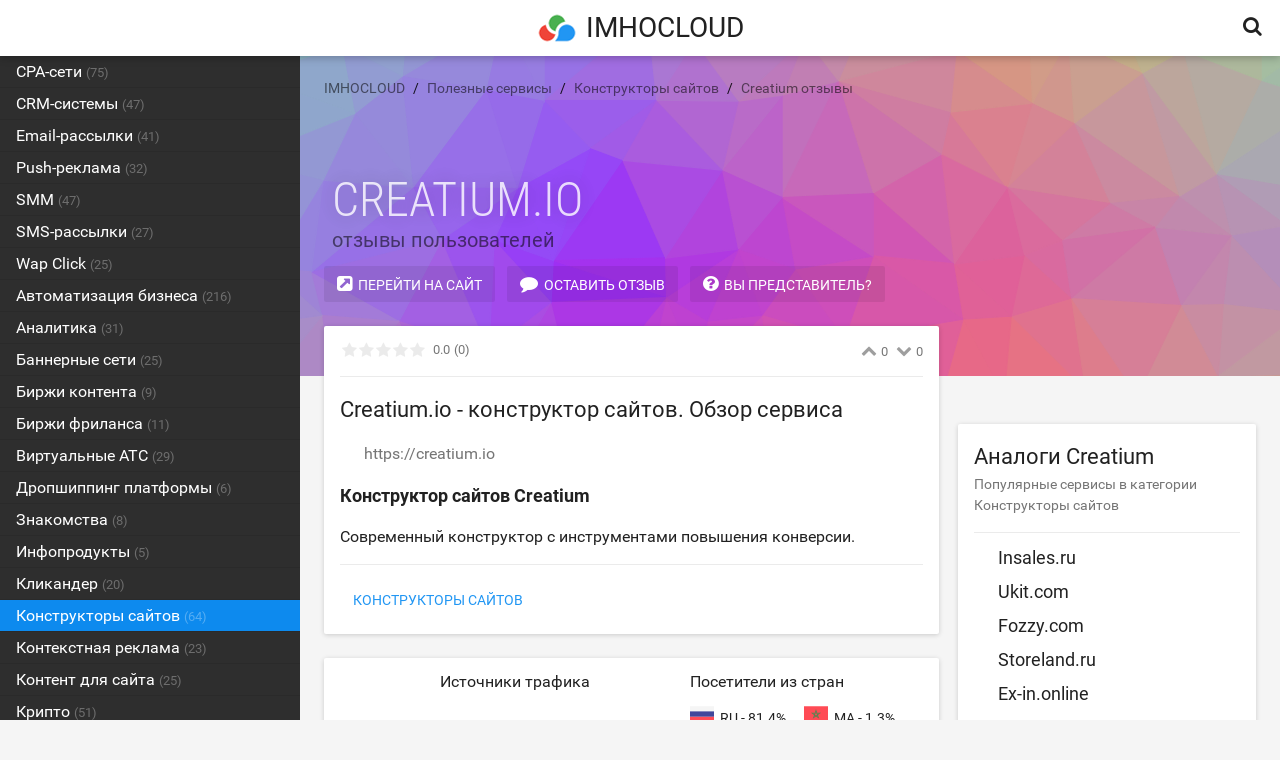

--- FILE ---
content_type: text/html; charset=UTF-8
request_url: https://imhocloud.com/service/creatium-io
body_size: 25889
content:
<!DOCTYPE html>
<html class="no-js">
<head>
    <meta charset="UTF-8" /><meta content="width=device-width, height=device-height, initial-scale=1.0, maximum-scale=1.0, user-scalable=0" name="viewport" /><title>Creatium отзывы. Конструктор сайтов. Отрицательные и положительные отзывы пользователей Creatium.io | IMHOCLOUD</title><link rel="icon" type="image/png" href="//imhocloud.com/uploads/temp/5338d206b7593c8f5d7a541b1da726e1.png" /><meta name="description" content="Creatium.io отзывы клиентов о качестве сервиса. Обзор, аналоги, ссылка на официальный сайт Creatium."><script type="text/javascript">var Locales=[]; var LocaleDefault="ru"; var LocaleCurrent="ru"; var LocaleTranslations={"widget_status":{"pending":"\u041f\u043e\u0436\u0430\u043b\u0443\u0439\u0441\u0442\u0430, \u043f\u043e\u0434\u043e\u0436\u0434\u0438\u0442\u0435","success":"\u0414\u0435\u0439\u0441\u0442\u0432\u0438\u0435 \u0432\u044b\u043f\u043e\u043b\u043d\u0435\u043d\u043e","error":"\u0414\u0435\u0439\u0441\u0442\u0432\u0438\u0435 \u043d\u0435 \u0432\u044b\u043f\u043e\u043b\u043d\u0435\u043d\u043e"},"widget_service_stats":{"sections":{"traffic_sources":{"title":"\u0418\u0441\u0442\u043e\u0447\u043d\u0438\u043a\u0438 \u0442\u0440\u0430\u0444\u0438\u043a\u0430","types":{"referral":"\u0421\u0441\u044b\u043b\u043a\u0438 \u043d\u0430 \u0441\u0430\u0439\u0442\u0430\u0445","mail":"\u041f\u043e\u0447\u0442\u043e\u0432\u044b\u0435 \u0440\u0430\u0441\u0441\u044b\u043b\u043a\u0438","social":"\u0421\u043e\u0446\u0438\u0430\u043b\u044c\u043d\u044b\u0435 \u0441\u0435\u0442\u0438","search":"\u041f\u043e\u0438\u0441\u043a\u043e\u0432\u044b\u0435 \u0441\u0438\u0441\u0442\u0435\u043c\u044b","display":"\u0420\u0435\u043a\u043b\u0430\u043c\u0430","direct":"\u041f\u0440\u044f\u043c\u044b\u0435 \u0437\u0430\u0445\u043e\u0434\u044b"},"colors":{"referral":"#4CAF50","mail":"#e67e22","social":"#9b59b6","search":"#2196F3","display":"#F44336","direct":"#f5c53d"}},"visit_history":{"title":"\u041f\u0440\u0438\u043c\u0435\u0440\u043d\u0430\u044f \u0441\u0440\u0435\u0434\u043d\u0435\u0441\u0443\u0442\u043e\u0447\u043d\u0430\u044f \u043f\u043e\u0441\u0435\u0449\u0430\u0435\u043c\u043e\u0441\u0442\u044c","types":{"li":"LiveInternet","alexa":"Alexa","metrika":"\u042f\u043d\u0434\u0435\u043a\u0441.\u041c\u0435\u0442\u0440\u0438\u043a\u0430"},"colors":{"li":"#4CAF50","alexa":"#2196F3","metrika":"#F44336"}},"overview":{"top_countries":"\u041f\u043e\u0441\u0435\u0442\u0438\u0442\u0435\u043b\u0438 \u0438\u0437 \u0441\u0442\u0440\u0430\u043d","creation_date":"\u0414\u043e\u043c\u0435\u043d \u0437\u0430\u0440\u0435\u0433\u0438\u0441\u0442\u0440\u0438\u0440\u043e\u0432\u0430\u043d","website_location":"\u0421\u0430\u0439\u0442 \u0440\u0430\u0441\u043f\u043e\u043b\u043e\u0436\u0435\u043d \u0432","pages_per_visit":"\u0413\u043b\u0443\u0431\u0438\u043d\u0430 \u043f\u0440\u043e\u0441\u043c\u043e\u0442\u0440\u0430","visit_duration":"\u0412\u0440\u0435\u043c\u044f \u043d\u0430 \u0441\u0430\u0439\u0442\u0435","bounce_rate":"\u041e\u0442\u043a\u0430\u0437\u044b"}},"path_to_flag":"\/\/imhocloud.com\/core\/assets\/img\/flags"}}; var pid="2371bbb4c03ac6d462cf2acf0cf863b5"; var base_url="//imhocloud.com"; var ajax_url="//imhocloud.com/ru/ajax"; var date_format="DD.MM.YYYY"; var time_format="HH:mm"; var gtm_category_level_1="useful"; var gtm_category_level_2="sitebuilders";</script><script type="text/javascript" src="//imhocloud.com/app/assets/js/vendors/common.min.js"></script><script type="text/javascript" src="//imhocloud.com/core/assets/js/vendors/moment.min.js"></script><script type="text/javascript" src="//imhocloud.com/core/assets/js/vendors/jquery.min.js"></script><script type="text/javascript" src="//imhocloud.com/core/assets/js/vendors/jquery-ui.min.js"></script><script type="text/javascript" src="//imhocloud.com/core/assets/js/ui.js?version=212201"></script><script type="text/javascript" src="//imhocloud.com/app/assets/js/ui.js?version=212201"></script><script type="text/javascript" src="//imhocloud.com/app/assets/js/app.js?version=212201"></script><link rel="stylesheet" href="//imhocloud.com/core/assets/css/font-awesome.min.css?version=212201" /><link rel="stylesheet" href="//imhocloud.com/core/assets/css/style.min.css?version=212201" /><link rel="stylesheet" href="//imhocloud.com/app/assets/css/style.min.css?version=212201" /><link rel="stylesheet" href="//imhocloud.com/plugins/prcy-data/assets/css/style.min.css?version=212201" /><link rel="stylesheet" href="//imhocloud.com/plugins/youtube-videos/assets/css/style.min.css?version=212201" /></head>

<body class="public locale-ru service-view navbar-fixed sidenav-pinned">

<!-- Google Tag Manager -->
<noscript><iframe src="//www.googletagmanager.com/ns.html?id=GTM-N8RSQ5"
height="0" width="0" style="display:none;visibility:hidden"></iframe></noscript>
<script>(function(w,d,s,l,i){w[l]=w[l]||[];w[l].push({'gtm.start':
new Date().getTime(),event:'gtm.js'});var f=d.getElementsByTagName(s)[0],
j=d.createElement(s),dl=l!='dataLayer'?'&l='+l:'';j.async=true;j.src=
'//www.googletagmanager.com/gtm.js?id='+i+dl;f.parentNode.insertBefore(j,f);
})(window,document,'script','dataLayer','GTM-N8RSQ5');</script>
<!-- End Google Tag Manager -->
<div id="navbar" class="public"><div class="row"><div id="navbar-left"><a class="sidenav-toggle" data-trigger="drawer" data-drawer-id="sidenav" data-drawer-source="#sidenav" data-drawer-position="left" title="Навигация"><i class="fa fa-bars"></i></a><div class="row branding-lnt" id="branding"><a href="//imhocloud.com"><img class="image-narrow" src="//imhocloud.com/uploads/temp/e00e779cbfb7b003042ead30b215702c.png" alt="IMHOCLOUD" /><h2>IMHOCLOUD</h2></a></div></div><div id="navbar-right" class="align-right"><ul id="nav-navbar_right_public" class="nav-menu"><li class="nav-item item-primary"><a title="Поиск" data-trigger="drawer" data-drawer-position="right" data-drawer-id="search-drawer" data-drawer-source="search_drawer"><i class="fa fa-search"></i></a></li></ul></div></div></div>
<div id="page" class="row">

    <div id="sidenav"class="public"><div class="sidenav"><div class="sidenav-menu"><ul id="nav-sidenav_public" class="nav-menu"><li class="nav-item item-primary"><a href="//imhocloud.com/services/category/cpa"><span>CPA-сети <span class="count">(75)</span></span></a></li><li class="nav-item item-primary"><a href="//imhocloud.com/services/category/crm"><span>CRM-системы <span class="count">(47)</span></span></a></li><li class="nav-item item-primary"><a href="//imhocloud.com/services/category/email"><span>Email-рассылки <span class="count">(41)</span></span></a></li><li class="nav-item item-primary"><a href="//imhocloud.com/services/category/push"><span>Push-реклама <span class="count">(32)</span></span></a></li><li class="nav-item item-primary"><a href="//imhocloud.com/services/category/smm"><span>SMM <span class="count">(47)</span></span></a></li><li class="nav-item item-primary"><a href="//imhocloud.com/services/category/sms"><span>SMS-рассылки <span class="count">(27)</span></span></a></li><li class="nav-item item-primary"><a href="//imhocloud.com/services/category/wap-click"><span>Wap Click <span class="count">(25)</span></span></a></li><li class="nav-item item-primary"><a href="//imhocloud.com/services/category/business"><span>Автоматизация бизнеса <span class="count">(216)</span></span></a></li><li class="nav-item item-primary"><a href="//imhocloud.com/services/category/analytics"><span>Аналитика <span class="count">(31)</span></span></a></li><li class="nav-item item-primary"><a href="//imhocloud.com/services/category/banner"><span>Баннерные сети <span class="count">(25)</span></span></a></li><li class="nav-item item-primary"><a href="//imhocloud.com/services/category/content"><span>Биржи контента <span class="count">(9)</span></span></a></li><li class="nav-item item-primary"><a href="//imhocloud.com/services/category/freelance"><span>Биржи фриланса <span class="count">(11)</span></span></a></li><li class="nav-item item-primary"><a href="//imhocloud.com/services/category/virtual-pbx"><span>Виртуальные АТС <span class="count">(29)</span></span></a></li><li class="nav-item item-primary"><a href="//imhocloud.com/services/category/dropshipping"><span>Дропшиппинг платформы <span class="count">(6)</span></span></a></li><li class="nav-item item-primary"><a href="//imhocloud.com/services/category/dating"><span>Знакомства <span class="count">(8)</span></span></a></li><li class="nav-item item-primary"><a href="//imhocloud.com/services/category/info-product"><span>Инфопродукты <span class="count">(5)</span></span></a></li><li class="nav-item item-primary"><a href="//imhocloud.com/services/category/clickunder"><span>Кликандер <span class="count">(20)</span></span></a></li><li class="nav-item item-primary current"><a href="//imhocloud.com/services/category/sitebuilders"><span>Конструкторы сайтов <span class="count">(64)</span></span></a></li><li class="nav-item item-primary"><a href="//imhocloud.com/services/category/context"><span>Контекстная реклама <span class="count">(23)</span></span></a></li><li class="nav-item item-primary"><a href="//imhocloud.com/services/category/site-content"><span>Контент для сайта <span class="count">(25)</span></span></a></li><li class="nav-item item-primary"><a href="//imhocloud.com/services/category/crypto"><span>Крипто <span class="count">(51)</span></span></a></li><li class="nav-item item-primary"><a href="//imhocloud.com/services/category/crypto-exchanges"><span>Криптовалютные биржи <span class="count">(49)</span></span></a></li><li class="nav-item item-primary"><a href="//imhocloud.com/services/category/cashback"><span>Кэшбэк <span class="count">(19)</span></span></a></li><li class="nav-item item-primary"><a href="//imhocloud.com/services/category/mobile-cpa"><span>Мобильные CPA <span class="count">(24)</span></span></a></li><li class="nav-item item-primary"><a href="//imhocloud.com/services/category/pricemonitoring"><span>Мониторинг цен <span class="count">(14)</span></span></a></li><li class="nav-item item-primary"><a href="//imhocloud.com/services/category/cloudstorage"><span>Облачные хранилища <span class="count">(16)</span></span></a></li><li class="nav-item item-primary"><a href="//imhocloud.com/services/category/exchange"><span>Обменники <span class="count">(93)</span></span></a></li><li class="nav-item item-primary"><a href="//imhocloud.com/services/category/education"><span>Образование <span class="count">(14)</span></span></a></li><li class="nav-item item-primary"><a href="//imhocloud.com/services/category/callback"><span>Обратный звонок <span class="count">(31)</span></span></a></li><li class="nav-item item-primary"><a href="//imhocloud.com/services/category/consultant"><span>Онлайн-консультанты <span class="count">(25)</span></span></a></li><li class="nav-item item-primary"><a href="//imhocloud.com/services/category/affiliate"><span>Партнёрские сети <span class="count">(162)</span></span></a></li><li class="nav-item item-primary"><a href="//imhocloud.com/services/category/useful"><span>Полезные сервисы <span class="count">(318)</span></span></a></li><li class="nav-item item-primary"><a href="//imhocloud.com/services/category/payment-processing"><span>Приём платежей <span class="count">(28)</span></span></a></li><li class="nav-item item-primary"><a href="//imhocloud.com/services/category/advertising"><span>Рекламные сети <span class="count">(94)</span></span></a></li><li class="nav-item item-primary"><a href="//imhocloud.com/services/category/mobile-ads"><span>Сети мобильной рекламы <span class="count">(8)</span></span></a></li><li class="nav-item item-primary"><a href="//imhocloud.com/services/category/shipping"><span>Службы доставки <span class="count">(48)</span></span></a></li><li class="nav-item item-primary"><a href="//imhocloud.com/services/category/teaser"><span>Тизерные сети <span class="count">(23)</span></span></a></li><li class="nav-item item-primary"><a href="//imhocloud.com/services/category/tourism"><span>Туризм <span class="count">(12)</span></span></a></li><li class="nav-item item-primary"><a href="//imhocloud.com/services/category/photostock"><span>Фотобанки <span class="count">(16)</span></span></a></li><li class="nav-item item-primary"><a href="//imhocloud.com/services/category/hosting"><span>Хостинг и домены <span class="count">(399)</span></span></a></li><li class="nav-item item-primary"><a href="//imhocloud.com/services/category/payment-system"><span>Электронные платёжные системы <span class="count">(17)</span></span></a></li></ul></div><div class="sidenav-extra"></div></div></div>
    <div id="content" class="row">


<article id="service-1882" itemscope itemtype="http://schema.org/Brand">

<header id="service-cover" class="cover" data-trigger="cover" data-hash="b3935dcfffd5e76f22aac79525609cc1" data-speed="10">
    <div class="cover-contents">

        <ol itemtype="http://schema.org/BreadcrumbList" itemscope class="breadcrumbs"><li><a href="//imhocloud.com"><span>IMHOCLOUD</span></a><li itemprop="itemListElement" itemscope itemtype="http://schema.org/ListItem"><a itemprop="item" href="//imhocloud.com/services/category/useful"><span itemprop="name">Полезные сервисы</span></a><meta itemprop="position" content="1" /></li><li itemprop="itemListElement" itemscope itemtype="http://schema.org/ListItem"><a itemprop="item" href="//imhocloud.com/services/category/sitebuilders"><span itemprop="name">Конструкторы сайтов</span></a><meta itemprop="position" content="2" /></li><li itemprop="itemListElement" itemscope itemtype="http://schema.org/ListItem"><a itemprop="item" href="//imhocloud.com/service/creatium-io"><span itemprop="name">Creatium отзывы</span></a><meta itemprop="position" content="3" /></li></ol>
        <hgroup>
            <h1><span itemprop="name">Creatium.io</span> отзывы пользователей</h1>
            <div id="service-menu" class="row">
                <ul id="nav-service-menu" class="nav-menu"><li class="nav-item item-primary"><a href="//imhocloud.com/out/aHR0cHM6Ly9jcmVhdGl1bS5pbw==" class="btn btn-link" target="_blank" title="Перейти на сайт"><i class="fa fa-external-link-square"></i><span>Перейти на сайт</span></a></li><li class="nav-item item-primary current"><a class="btn btn-link btn-fixed-mobile" data-scroll="#comment" title="Оставить отзыв"><i class="fa fa-comment"></i><span>Оставить отзыв</span></a></li><li class="nav-item item-primary current"><a class="btn btn-link" title="Вы представитель?" data-trigger="manager-info" data-params="{&quot;id&quot;:&quot;1882&quot;}"><i class="fa fa-question-circle"></i><span>Вы представитель?</span></a></li></ul>            </div>
        </hgroup>

    </div>
</header>

<div class="row" style="margin-top: 24px">
    <div class="grid col-16 col-xs-24">

        <div id="service-content">

            <section class="widget-area" data-area="main"><section id="service-overview" class="widget panel"><header class="row"><div title="Поставьте оценку Creatium.io" class="rating rating-stars row" data-rating="0.0" data-nonce="8b81f0d3b0d69726a33061fa9b453261" data-id="1882"><span class="score text-secondary"><span title="Средняя оценка" class="value">0.0</span><span title="Количество голосов" class="votes">(0)</span></span></div><div class="rating rating-comments"><span title="Положительные отзывы" class="positive empty"><i class="fa fa-chevron-up"></i><span class="text-secondary">0</span></span><span title="Отрицательные отзывы" class="negative empty"><i class="fa fa-chevron-down"></i><span class="text-secondary">0</span></span></div></header><div class="section-content widget-content"><h2>Creatium.io - конструктор сайтов. Обзор сервиса</h2><p class="service-url"><a class="text-secondary" href="//imhocloud.com/out/aHR0cHM6Ly9jcmVhdGl1bS5pbw==" target="_blank"><img class="favicon preload" src="//imhocloud.com/core/assets/img/placeholder.gif" data-src="https://www.google.com/s2/favicons?domain=creatium.io" /><span>https://creatium.io</span></a></p><div class="copy"><h3>Конструктор сайтов Creatium</h3><div class="section-content" itemprop="description"><p>Современный конструктор с инструментами повышения конверсии.</p></div></div></div><footer><span itemscope itemtype="http://schema.org/Service"><meta itemprop="serviceType" content="Конструкторы сайтов" /><a class="btn btn-link" href="//imhocloud.com/services/category/sitebuilders">Конструкторы сайтов</a></span></footer></section><section id="service-stats" class="widget panel"><div class="section-content widget-content"><div class="service-stats" data-trigger="service-stats" data-service="creatium.io" data-nonce="c7fe2a864506415293594664137a30f8"><div class="preloader"><i class="fa fa-circle-o-notch fa-spin fa-3x fa-fw"></i></div><div class="visit-history"></div><div class="traffic-sources"></div><div class="overview"></div></div></div><footer><p class="text-secondary">* Данные о посещаемости сервиса Creatium получены из открытых счётчиков Liveinternet и Яндекс.Метрика (если они присутствуют на сайте Creatium.io), а также с alexa.com Статистика посещаемости, полученная с alexa.com, может сильно отличаться от реальной. Все данные предоставлены в ознакомительных целях.</p></footer></section><section id="service-comments" class="widget panel"><header class="row"><div class="pull-left"><h3>Конструктор сайтов Creatium отзывы</h3><p class="widget-description">Независимые положительные и отрицательные отзывы</p></div><div class="pull-right actions"><a class="btn btn-link" data-scroll="#comment"><span>Оставить отзыв</span></a></div></header><div class="section-content widget-content"><p class="not-found">Отзывы о Creatium.io еще не добавлены. Будьте первым!</p></div></section><section id="comment" class="widget panel"><header class="row"><h3>Оставьте отзыв о Creatium</h3><p class="widget-description">Помогите сервису Creatium.io стать лучше, получите бесплатную ссылку на Ваш сайт</p></header><div class="section-content widget-content"><div id="comment-form"><form novalidate id method="post" action submit_label="Отправить" data-clear="1" data-ajax-action="service_comment"><div class="form-element required"><div class="input"><label>Комментарий</label><textarea name="content" rows="5"></textarea></div></div><input type="hidden" name="id" value="1882" /><div class="form-element required"><div class="input"><label>Оценка</label><select name="rating" ><option value="positive">Положительная</option><option value="negative">Отрицательная</option></select></div></div><div class="form-element required"><div class="input"><label>Имя</label><input type="text" name="name" value=""  /></div></div><div class="form-element required"><div class="input"><label>Email-адрес</label><input type="email" name="email" value=""  /></div></div><div class="form-element"><div class="input"><label>URL</label><input type="text" name="url" value=""  /></div></div><div class="form-element required antispam"><div class="input"><label>Решите пример</label><input type="text" name="math" value="" group_class="antispam" /></div><p class="hint">(5 + 18) ^ 53</p></div><div class="form-element required"><div class="input"><label>Вы не робот?</label><div class="g-recaptcha" data-sitekey="6Lf_RiITAAAAAAbQAybWZRof5Ji_3A3Xf0Y8lmPm"></div><input type="hidden" name="recaptcha"></div></div><input type="hidden" name="pid" value="2371bbb4c03ac6d462cf2acf0cf863b5" /><input type="hidden" name="nonce" value="4d672c97cad7f6f62bd2e9d3aa4aab05" /><div class="form-element form-submit"><button class="submit btn btn-primary" type="submit">Отправить</button></div></form></div></div></section></section>
        </div>
    </div>
    <aside class="grid col-8 col-xs-24">
        <section class="widget-area" data-area="sidebar"><section class="sidebar-widget"></section><section class="sidebar-widget panel" id="widget-analogues"><header class="row"><h3>Аналоги Creatium</h3><p class="widget-description">Популярные сервисы в категории Конструкторы сайтов</p></header><div class="section-content widget-content"><ul><li><h4><a href="//imhocloud.com/service/insales-ru"><img class="favicon preload" src="//imhocloud.com/core/assets/img/placeholder.gif" data-src="https://www.google.com/s2/favicons?domain=insales.ru" /><span>Insales.ru</span></a></h4></li><li><h4><a href="//imhocloud.com/service/ukit-com"><img class="favicon preload" src="//imhocloud.com/core/assets/img/placeholder.gif" data-src="https://www.google.com/s2/favicons?domain=ukit.com" /><span>Ukit.com</span></a></h4></li><li><h4><a href="//imhocloud.com/service/fozzy-com"><img class="favicon preload" src="//imhocloud.com/core/assets/img/placeholder.gif" data-src="https://www.google.com/s2/favicons?domain=fozzy.com" /><span>Fozzy.com</span></a></h4></li><li><h4><a href="//imhocloud.com/service/storeland-ru"><img class="favicon preload" src="//imhocloud.com/core/assets/img/placeholder.gif" data-src="https://www.google.com/s2/favicons?domain=storeland.ru" /><span>Storeland.ru</span></a></h4></li><li><h4><a href="//imhocloud.com/service/ex-in-online"><img class="favicon preload" src="//imhocloud.com/core/assets/img/placeholder.gif" data-src="https://www.google.com/s2/favicons?domain=ex-in.online" /><span>Ex-in.online</span></a></h4></li><li><h4><a href="//imhocloud.com/service/fo-ru"><img class="favicon preload" src="//imhocloud.com/core/assets/img/placeholder.gif" data-src="https://www.google.com/s2/favicons?domain=fo.ru" /><span>Fo.ru</span></a></h4></li><li><h4><a href="//imhocloud.com/service/setup-ru"><img class="favicon preload" src="//imhocloud.com/core/assets/img/placeholder.gif" data-src="https://www.google.com/s2/favicons?domain=setup.ru" /><span>Setup.ru</span></a></h4></li><li><h4><a href="//imhocloud.com/service/okis-ru"><img class="favicon preload" src="//imhocloud.com/core/assets/img/placeholder.gif" data-src="https://www.google.com/s2/favicons?domain=okis.ru" /><span>Okis.ru</span></a></h4></li><li><h4><a href="//imhocloud.com/service/platformalp-ru"><img class="favicon preload" src="//imhocloud.com/core/assets/img/placeholder.gif" data-src="https://www.google.com/s2/favicons?domain=platformalp.ru" /><span>Platformalp.ru</span></a></h4></li><li><h4><a href="//imhocloud.com/service/lpmotor-ru"><img class="favicon preload" src="//imhocloud.com/core/assets/img/placeholder.gif" data-src="https://www.google.com/s2/favicons?domain=lpmotor.ru" /><span>Lpmotor.ru</span></a></h4></li></ul></div><footer><a class="btn btn-link" href="//imhocloud.com/services/category/sitebuilders">Все аналоги</a></footer></section><section class="sidebar-widget"></section></section>    </aside>
</div>

</article>




<footer id="footer" class="row">
    <div class="pull-right">
        <ul id="nav-footer-menu" class="nav-menu"><li class="nav-item item-primary"><a href="//imhocloud.com/page/about"><span>О проекте</span></a></li><li class="nav-item item-primary"><a href="//imhocloud.com/page/advertising"><span>Реклама на сайте</span></a></li><li class="nav-item item-primary"><a data-trigger="contact-form"><span>Обратная связь</span></a></li><li class="nav-item item-primary"><a href="https://ratinghostingov.ru/" target="_blank"><span>Рейтинг хостингов</span></a></li></ul>    </div>
    <div class="pull-left">
        <p class="text-secondary">&copy; 2026 IMHOCLOUD</p>
    </div>

</footer>

</div>
</div>

<script type="text/javascript" src="//imhocloud.com/core/assets/js/vendors/modernizr.min.js"></script><script type="text/javascript" src="//imhocloud.com/plugins/prcy-data/assets/js/highcharts.min.js?version=212201"></script><script type="text/javascript" src="https://www.google.com/recaptcha/api.js?version=212201"></script><script type="text/javascript" src="//imhocloud.com/core/assets/js/recaptcha.js?version=212201"></script><script type="text/javascript" src="//imhocloud.com/core/assets/js/app.js?version=212201"></script><script type="text/javascript" src="//imhocloud.com/plugins/youtube-videos/assets/js/common.min.js?version=212201"></script><script type="text/javascript" src="//imhocloud.com/plugins/service-add-wizard/js/app.min.js?version=212201"></script><script type="text/javascript" src="//imhocloud.com/plugins/prcy-data/assets/js/common.min.js?version=212201"></script>
</body>
</html>


--- FILE ---
content_type: text/html; charset=utf-8
request_url: https://www.google.com/recaptcha/api2/anchor?ar=1&k=6Lf_RiITAAAAAAbQAybWZRof5Ji_3A3Xf0Y8lmPm&co=aHR0cHM6Ly9pbWhvY2xvdWQuY29tOjQ0Mw..&hl=en&v=PoyoqOPhxBO7pBk68S4YbpHZ&size=normal&anchor-ms=20000&execute-ms=30000&cb=8dt2t24b4zjo
body_size: 49577
content:
<!DOCTYPE HTML><html dir="ltr" lang="en"><head><meta http-equiv="Content-Type" content="text/html; charset=UTF-8">
<meta http-equiv="X-UA-Compatible" content="IE=edge">
<title>reCAPTCHA</title>
<style type="text/css">
/* cyrillic-ext */
@font-face {
  font-family: 'Roboto';
  font-style: normal;
  font-weight: 400;
  font-stretch: 100%;
  src: url(//fonts.gstatic.com/s/roboto/v48/KFO7CnqEu92Fr1ME7kSn66aGLdTylUAMa3GUBHMdazTgWw.woff2) format('woff2');
  unicode-range: U+0460-052F, U+1C80-1C8A, U+20B4, U+2DE0-2DFF, U+A640-A69F, U+FE2E-FE2F;
}
/* cyrillic */
@font-face {
  font-family: 'Roboto';
  font-style: normal;
  font-weight: 400;
  font-stretch: 100%;
  src: url(//fonts.gstatic.com/s/roboto/v48/KFO7CnqEu92Fr1ME7kSn66aGLdTylUAMa3iUBHMdazTgWw.woff2) format('woff2');
  unicode-range: U+0301, U+0400-045F, U+0490-0491, U+04B0-04B1, U+2116;
}
/* greek-ext */
@font-face {
  font-family: 'Roboto';
  font-style: normal;
  font-weight: 400;
  font-stretch: 100%;
  src: url(//fonts.gstatic.com/s/roboto/v48/KFO7CnqEu92Fr1ME7kSn66aGLdTylUAMa3CUBHMdazTgWw.woff2) format('woff2');
  unicode-range: U+1F00-1FFF;
}
/* greek */
@font-face {
  font-family: 'Roboto';
  font-style: normal;
  font-weight: 400;
  font-stretch: 100%;
  src: url(//fonts.gstatic.com/s/roboto/v48/KFO7CnqEu92Fr1ME7kSn66aGLdTylUAMa3-UBHMdazTgWw.woff2) format('woff2');
  unicode-range: U+0370-0377, U+037A-037F, U+0384-038A, U+038C, U+038E-03A1, U+03A3-03FF;
}
/* math */
@font-face {
  font-family: 'Roboto';
  font-style: normal;
  font-weight: 400;
  font-stretch: 100%;
  src: url(//fonts.gstatic.com/s/roboto/v48/KFO7CnqEu92Fr1ME7kSn66aGLdTylUAMawCUBHMdazTgWw.woff2) format('woff2');
  unicode-range: U+0302-0303, U+0305, U+0307-0308, U+0310, U+0312, U+0315, U+031A, U+0326-0327, U+032C, U+032F-0330, U+0332-0333, U+0338, U+033A, U+0346, U+034D, U+0391-03A1, U+03A3-03A9, U+03B1-03C9, U+03D1, U+03D5-03D6, U+03F0-03F1, U+03F4-03F5, U+2016-2017, U+2034-2038, U+203C, U+2040, U+2043, U+2047, U+2050, U+2057, U+205F, U+2070-2071, U+2074-208E, U+2090-209C, U+20D0-20DC, U+20E1, U+20E5-20EF, U+2100-2112, U+2114-2115, U+2117-2121, U+2123-214F, U+2190, U+2192, U+2194-21AE, U+21B0-21E5, U+21F1-21F2, U+21F4-2211, U+2213-2214, U+2216-22FF, U+2308-230B, U+2310, U+2319, U+231C-2321, U+2336-237A, U+237C, U+2395, U+239B-23B7, U+23D0, U+23DC-23E1, U+2474-2475, U+25AF, U+25B3, U+25B7, U+25BD, U+25C1, U+25CA, U+25CC, U+25FB, U+266D-266F, U+27C0-27FF, U+2900-2AFF, U+2B0E-2B11, U+2B30-2B4C, U+2BFE, U+3030, U+FF5B, U+FF5D, U+1D400-1D7FF, U+1EE00-1EEFF;
}
/* symbols */
@font-face {
  font-family: 'Roboto';
  font-style: normal;
  font-weight: 400;
  font-stretch: 100%;
  src: url(//fonts.gstatic.com/s/roboto/v48/KFO7CnqEu92Fr1ME7kSn66aGLdTylUAMaxKUBHMdazTgWw.woff2) format('woff2');
  unicode-range: U+0001-000C, U+000E-001F, U+007F-009F, U+20DD-20E0, U+20E2-20E4, U+2150-218F, U+2190, U+2192, U+2194-2199, U+21AF, U+21E6-21F0, U+21F3, U+2218-2219, U+2299, U+22C4-22C6, U+2300-243F, U+2440-244A, U+2460-24FF, U+25A0-27BF, U+2800-28FF, U+2921-2922, U+2981, U+29BF, U+29EB, U+2B00-2BFF, U+4DC0-4DFF, U+FFF9-FFFB, U+10140-1018E, U+10190-1019C, U+101A0, U+101D0-101FD, U+102E0-102FB, U+10E60-10E7E, U+1D2C0-1D2D3, U+1D2E0-1D37F, U+1F000-1F0FF, U+1F100-1F1AD, U+1F1E6-1F1FF, U+1F30D-1F30F, U+1F315, U+1F31C, U+1F31E, U+1F320-1F32C, U+1F336, U+1F378, U+1F37D, U+1F382, U+1F393-1F39F, U+1F3A7-1F3A8, U+1F3AC-1F3AF, U+1F3C2, U+1F3C4-1F3C6, U+1F3CA-1F3CE, U+1F3D4-1F3E0, U+1F3ED, U+1F3F1-1F3F3, U+1F3F5-1F3F7, U+1F408, U+1F415, U+1F41F, U+1F426, U+1F43F, U+1F441-1F442, U+1F444, U+1F446-1F449, U+1F44C-1F44E, U+1F453, U+1F46A, U+1F47D, U+1F4A3, U+1F4B0, U+1F4B3, U+1F4B9, U+1F4BB, U+1F4BF, U+1F4C8-1F4CB, U+1F4D6, U+1F4DA, U+1F4DF, U+1F4E3-1F4E6, U+1F4EA-1F4ED, U+1F4F7, U+1F4F9-1F4FB, U+1F4FD-1F4FE, U+1F503, U+1F507-1F50B, U+1F50D, U+1F512-1F513, U+1F53E-1F54A, U+1F54F-1F5FA, U+1F610, U+1F650-1F67F, U+1F687, U+1F68D, U+1F691, U+1F694, U+1F698, U+1F6AD, U+1F6B2, U+1F6B9-1F6BA, U+1F6BC, U+1F6C6-1F6CF, U+1F6D3-1F6D7, U+1F6E0-1F6EA, U+1F6F0-1F6F3, U+1F6F7-1F6FC, U+1F700-1F7FF, U+1F800-1F80B, U+1F810-1F847, U+1F850-1F859, U+1F860-1F887, U+1F890-1F8AD, U+1F8B0-1F8BB, U+1F8C0-1F8C1, U+1F900-1F90B, U+1F93B, U+1F946, U+1F984, U+1F996, U+1F9E9, U+1FA00-1FA6F, U+1FA70-1FA7C, U+1FA80-1FA89, U+1FA8F-1FAC6, U+1FACE-1FADC, U+1FADF-1FAE9, U+1FAF0-1FAF8, U+1FB00-1FBFF;
}
/* vietnamese */
@font-face {
  font-family: 'Roboto';
  font-style: normal;
  font-weight: 400;
  font-stretch: 100%;
  src: url(//fonts.gstatic.com/s/roboto/v48/KFO7CnqEu92Fr1ME7kSn66aGLdTylUAMa3OUBHMdazTgWw.woff2) format('woff2');
  unicode-range: U+0102-0103, U+0110-0111, U+0128-0129, U+0168-0169, U+01A0-01A1, U+01AF-01B0, U+0300-0301, U+0303-0304, U+0308-0309, U+0323, U+0329, U+1EA0-1EF9, U+20AB;
}
/* latin-ext */
@font-face {
  font-family: 'Roboto';
  font-style: normal;
  font-weight: 400;
  font-stretch: 100%;
  src: url(//fonts.gstatic.com/s/roboto/v48/KFO7CnqEu92Fr1ME7kSn66aGLdTylUAMa3KUBHMdazTgWw.woff2) format('woff2');
  unicode-range: U+0100-02BA, U+02BD-02C5, U+02C7-02CC, U+02CE-02D7, U+02DD-02FF, U+0304, U+0308, U+0329, U+1D00-1DBF, U+1E00-1E9F, U+1EF2-1EFF, U+2020, U+20A0-20AB, U+20AD-20C0, U+2113, U+2C60-2C7F, U+A720-A7FF;
}
/* latin */
@font-face {
  font-family: 'Roboto';
  font-style: normal;
  font-weight: 400;
  font-stretch: 100%;
  src: url(//fonts.gstatic.com/s/roboto/v48/KFO7CnqEu92Fr1ME7kSn66aGLdTylUAMa3yUBHMdazQ.woff2) format('woff2');
  unicode-range: U+0000-00FF, U+0131, U+0152-0153, U+02BB-02BC, U+02C6, U+02DA, U+02DC, U+0304, U+0308, U+0329, U+2000-206F, U+20AC, U+2122, U+2191, U+2193, U+2212, U+2215, U+FEFF, U+FFFD;
}
/* cyrillic-ext */
@font-face {
  font-family: 'Roboto';
  font-style: normal;
  font-weight: 500;
  font-stretch: 100%;
  src: url(//fonts.gstatic.com/s/roboto/v48/KFO7CnqEu92Fr1ME7kSn66aGLdTylUAMa3GUBHMdazTgWw.woff2) format('woff2');
  unicode-range: U+0460-052F, U+1C80-1C8A, U+20B4, U+2DE0-2DFF, U+A640-A69F, U+FE2E-FE2F;
}
/* cyrillic */
@font-face {
  font-family: 'Roboto';
  font-style: normal;
  font-weight: 500;
  font-stretch: 100%;
  src: url(//fonts.gstatic.com/s/roboto/v48/KFO7CnqEu92Fr1ME7kSn66aGLdTylUAMa3iUBHMdazTgWw.woff2) format('woff2');
  unicode-range: U+0301, U+0400-045F, U+0490-0491, U+04B0-04B1, U+2116;
}
/* greek-ext */
@font-face {
  font-family: 'Roboto';
  font-style: normal;
  font-weight: 500;
  font-stretch: 100%;
  src: url(//fonts.gstatic.com/s/roboto/v48/KFO7CnqEu92Fr1ME7kSn66aGLdTylUAMa3CUBHMdazTgWw.woff2) format('woff2');
  unicode-range: U+1F00-1FFF;
}
/* greek */
@font-face {
  font-family: 'Roboto';
  font-style: normal;
  font-weight: 500;
  font-stretch: 100%;
  src: url(//fonts.gstatic.com/s/roboto/v48/KFO7CnqEu92Fr1ME7kSn66aGLdTylUAMa3-UBHMdazTgWw.woff2) format('woff2');
  unicode-range: U+0370-0377, U+037A-037F, U+0384-038A, U+038C, U+038E-03A1, U+03A3-03FF;
}
/* math */
@font-face {
  font-family: 'Roboto';
  font-style: normal;
  font-weight: 500;
  font-stretch: 100%;
  src: url(//fonts.gstatic.com/s/roboto/v48/KFO7CnqEu92Fr1ME7kSn66aGLdTylUAMawCUBHMdazTgWw.woff2) format('woff2');
  unicode-range: U+0302-0303, U+0305, U+0307-0308, U+0310, U+0312, U+0315, U+031A, U+0326-0327, U+032C, U+032F-0330, U+0332-0333, U+0338, U+033A, U+0346, U+034D, U+0391-03A1, U+03A3-03A9, U+03B1-03C9, U+03D1, U+03D5-03D6, U+03F0-03F1, U+03F4-03F5, U+2016-2017, U+2034-2038, U+203C, U+2040, U+2043, U+2047, U+2050, U+2057, U+205F, U+2070-2071, U+2074-208E, U+2090-209C, U+20D0-20DC, U+20E1, U+20E5-20EF, U+2100-2112, U+2114-2115, U+2117-2121, U+2123-214F, U+2190, U+2192, U+2194-21AE, U+21B0-21E5, U+21F1-21F2, U+21F4-2211, U+2213-2214, U+2216-22FF, U+2308-230B, U+2310, U+2319, U+231C-2321, U+2336-237A, U+237C, U+2395, U+239B-23B7, U+23D0, U+23DC-23E1, U+2474-2475, U+25AF, U+25B3, U+25B7, U+25BD, U+25C1, U+25CA, U+25CC, U+25FB, U+266D-266F, U+27C0-27FF, U+2900-2AFF, U+2B0E-2B11, U+2B30-2B4C, U+2BFE, U+3030, U+FF5B, U+FF5D, U+1D400-1D7FF, U+1EE00-1EEFF;
}
/* symbols */
@font-face {
  font-family: 'Roboto';
  font-style: normal;
  font-weight: 500;
  font-stretch: 100%;
  src: url(//fonts.gstatic.com/s/roboto/v48/KFO7CnqEu92Fr1ME7kSn66aGLdTylUAMaxKUBHMdazTgWw.woff2) format('woff2');
  unicode-range: U+0001-000C, U+000E-001F, U+007F-009F, U+20DD-20E0, U+20E2-20E4, U+2150-218F, U+2190, U+2192, U+2194-2199, U+21AF, U+21E6-21F0, U+21F3, U+2218-2219, U+2299, U+22C4-22C6, U+2300-243F, U+2440-244A, U+2460-24FF, U+25A0-27BF, U+2800-28FF, U+2921-2922, U+2981, U+29BF, U+29EB, U+2B00-2BFF, U+4DC0-4DFF, U+FFF9-FFFB, U+10140-1018E, U+10190-1019C, U+101A0, U+101D0-101FD, U+102E0-102FB, U+10E60-10E7E, U+1D2C0-1D2D3, U+1D2E0-1D37F, U+1F000-1F0FF, U+1F100-1F1AD, U+1F1E6-1F1FF, U+1F30D-1F30F, U+1F315, U+1F31C, U+1F31E, U+1F320-1F32C, U+1F336, U+1F378, U+1F37D, U+1F382, U+1F393-1F39F, U+1F3A7-1F3A8, U+1F3AC-1F3AF, U+1F3C2, U+1F3C4-1F3C6, U+1F3CA-1F3CE, U+1F3D4-1F3E0, U+1F3ED, U+1F3F1-1F3F3, U+1F3F5-1F3F7, U+1F408, U+1F415, U+1F41F, U+1F426, U+1F43F, U+1F441-1F442, U+1F444, U+1F446-1F449, U+1F44C-1F44E, U+1F453, U+1F46A, U+1F47D, U+1F4A3, U+1F4B0, U+1F4B3, U+1F4B9, U+1F4BB, U+1F4BF, U+1F4C8-1F4CB, U+1F4D6, U+1F4DA, U+1F4DF, U+1F4E3-1F4E6, U+1F4EA-1F4ED, U+1F4F7, U+1F4F9-1F4FB, U+1F4FD-1F4FE, U+1F503, U+1F507-1F50B, U+1F50D, U+1F512-1F513, U+1F53E-1F54A, U+1F54F-1F5FA, U+1F610, U+1F650-1F67F, U+1F687, U+1F68D, U+1F691, U+1F694, U+1F698, U+1F6AD, U+1F6B2, U+1F6B9-1F6BA, U+1F6BC, U+1F6C6-1F6CF, U+1F6D3-1F6D7, U+1F6E0-1F6EA, U+1F6F0-1F6F3, U+1F6F7-1F6FC, U+1F700-1F7FF, U+1F800-1F80B, U+1F810-1F847, U+1F850-1F859, U+1F860-1F887, U+1F890-1F8AD, U+1F8B0-1F8BB, U+1F8C0-1F8C1, U+1F900-1F90B, U+1F93B, U+1F946, U+1F984, U+1F996, U+1F9E9, U+1FA00-1FA6F, U+1FA70-1FA7C, U+1FA80-1FA89, U+1FA8F-1FAC6, U+1FACE-1FADC, U+1FADF-1FAE9, U+1FAF0-1FAF8, U+1FB00-1FBFF;
}
/* vietnamese */
@font-face {
  font-family: 'Roboto';
  font-style: normal;
  font-weight: 500;
  font-stretch: 100%;
  src: url(//fonts.gstatic.com/s/roboto/v48/KFO7CnqEu92Fr1ME7kSn66aGLdTylUAMa3OUBHMdazTgWw.woff2) format('woff2');
  unicode-range: U+0102-0103, U+0110-0111, U+0128-0129, U+0168-0169, U+01A0-01A1, U+01AF-01B0, U+0300-0301, U+0303-0304, U+0308-0309, U+0323, U+0329, U+1EA0-1EF9, U+20AB;
}
/* latin-ext */
@font-face {
  font-family: 'Roboto';
  font-style: normal;
  font-weight: 500;
  font-stretch: 100%;
  src: url(//fonts.gstatic.com/s/roboto/v48/KFO7CnqEu92Fr1ME7kSn66aGLdTylUAMa3KUBHMdazTgWw.woff2) format('woff2');
  unicode-range: U+0100-02BA, U+02BD-02C5, U+02C7-02CC, U+02CE-02D7, U+02DD-02FF, U+0304, U+0308, U+0329, U+1D00-1DBF, U+1E00-1E9F, U+1EF2-1EFF, U+2020, U+20A0-20AB, U+20AD-20C0, U+2113, U+2C60-2C7F, U+A720-A7FF;
}
/* latin */
@font-face {
  font-family: 'Roboto';
  font-style: normal;
  font-weight: 500;
  font-stretch: 100%;
  src: url(//fonts.gstatic.com/s/roboto/v48/KFO7CnqEu92Fr1ME7kSn66aGLdTylUAMa3yUBHMdazQ.woff2) format('woff2');
  unicode-range: U+0000-00FF, U+0131, U+0152-0153, U+02BB-02BC, U+02C6, U+02DA, U+02DC, U+0304, U+0308, U+0329, U+2000-206F, U+20AC, U+2122, U+2191, U+2193, U+2212, U+2215, U+FEFF, U+FFFD;
}
/* cyrillic-ext */
@font-face {
  font-family: 'Roboto';
  font-style: normal;
  font-weight: 900;
  font-stretch: 100%;
  src: url(//fonts.gstatic.com/s/roboto/v48/KFO7CnqEu92Fr1ME7kSn66aGLdTylUAMa3GUBHMdazTgWw.woff2) format('woff2');
  unicode-range: U+0460-052F, U+1C80-1C8A, U+20B4, U+2DE0-2DFF, U+A640-A69F, U+FE2E-FE2F;
}
/* cyrillic */
@font-face {
  font-family: 'Roboto';
  font-style: normal;
  font-weight: 900;
  font-stretch: 100%;
  src: url(//fonts.gstatic.com/s/roboto/v48/KFO7CnqEu92Fr1ME7kSn66aGLdTylUAMa3iUBHMdazTgWw.woff2) format('woff2');
  unicode-range: U+0301, U+0400-045F, U+0490-0491, U+04B0-04B1, U+2116;
}
/* greek-ext */
@font-face {
  font-family: 'Roboto';
  font-style: normal;
  font-weight: 900;
  font-stretch: 100%;
  src: url(//fonts.gstatic.com/s/roboto/v48/KFO7CnqEu92Fr1ME7kSn66aGLdTylUAMa3CUBHMdazTgWw.woff2) format('woff2');
  unicode-range: U+1F00-1FFF;
}
/* greek */
@font-face {
  font-family: 'Roboto';
  font-style: normal;
  font-weight: 900;
  font-stretch: 100%;
  src: url(//fonts.gstatic.com/s/roboto/v48/KFO7CnqEu92Fr1ME7kSn66aGLdTylUAMa3-UBHMdazTgWw.woff2) format('woff2');
  unicode-range: U+0370-0377, U+037A-037F, U+0384-038A, U+038C, U+038E-03A1, U+03A3-03FF;
}
/* math */
@font-face {
  font-family: 'Roboto';
  font-style: normal;
  font-weight: 900;
  font-stretch: 100%;
  src: url(//fonts.gstatic.com/s/roboto/v48/KFO7CnqEu92Fr1ME7kSn66aGLdTylUAMawCUBHMdazTgWw.woff2) format('woff2');
  unicode-range: U+0302-0303, U+0305, U+0307-0308, U+0310, U+0312, U+0315, U+031A, U+0326-0327, U+032C, U+032F-0330, U+0332-0333, U+0338, U+033A, U+0346, U+034D, U+0391-03A1, U+03A3-03A9, U+03B1-03C9, U+03D1, U+03D5-03D6, U+03F0-03F1, U+03F4-03F5, U+2016-2017, U+2034-2038, U+203C, U+2040, U+2043, U+2047, U+2050, U+2057, U+205F, U+2070-2071, U+2074-208E, U+2090-209C, U+20D0-20DC, U+20E1, U+20E5-20EF, U+2100-2112, U+2114-2115, U+2117-2121, U+2123-214F, U+2190, U+2192, U+2194-21AE, U+21B0-21E5, U+21F1-21F2, U+21F4-2211, U+2213-2214, U+2216-22FF, U+2308-230B, U+2310, U+2319, U+231C-2321, U+2336-237A, U+237C, U+2395, U+239B-23B7, U+23D0, U+23DC-23E1, U+2474-2475, U+25AF, U+25B3, U+25B7, U+25BD, U+25C1, U+25CA, U+25CC, U+25FB, U+266D-266F, U+27C0-27FF, U+2900-2AFF, U+2B0E-2B11, U+2B30-2B4C, U+2BFE, U+3030, U+FF5B, U+FF5D, U+1D400-1D7FF, U+1EE00-1EEFF;
}
/* symbols */
@font-face {
  font-family: 'Roboto';
  font-style: normal;
  font-weight: 900;
  font-stretch: 100%;
  src: url(//fonts.gstatic.com/s/roboto/v48/KFO7CnqEu92Fr1ME7kSn66aGLdTylUAMaxKUBHMdazTgWw.woff2) format('woff2');
  unicode-range: U+0001-000C, U+000E-001F, U+007F-009F, U+20DD-20E0, U+20E2-20E4, U+2150-218F, U+2190, U+2192, U+2194-2199, U+21AF, U+21E6-21F0, U+21F3, U+2218-2219, U+2299, U+22C4-22C6, U+2300-243F, U+2440-244A, U+2460-24FF, U+25A0-27BF, U+2800-28FF, U+2921-2922, U+2981, U+29BF, U+29EB, U+2B00-2BFF, U+4DC0-4DFF, U+FFF9-FFFB, U+10140-1018E, U+10190-1019C, U+101A0, U+101D0-101FD, U+102E0-102FB, U+10E60-10E7E, U+1D2C0-1D2D3, U+1D2E0-1D37F, U+1F000-1F0FF, U+1F100-1F1AD, U+1F1E6-1F1FF, U+1F30D-1F30F, U+1F315, U+1F31C, U+1F31E, U+1F320-1F32C, U+1F336, U+1F378, U+1F37D, U+1F382, U+1F393-1F39F, U+1F3A7-1F3A8, U+1F3AC-1F3AF, U+1F3C2, U+1F3C4-1F3C6, U+1F3CA-1F3CE, U+1F3D4-1F3E0, U+1F3ED, U+1F3F1-1F3F3, U+1F3F5-1F3F7, U+1F408, U+1F415, U+1F41F, U+1F426, U+1F43F, U+1F441-1F442, U+1F444, U+1F446-1F449, U+1F44C-1F44E, U+1F453, U+1F46A, U+1F47D, U+1F4A3, U+1F4B0, U+1F4B3, U+1F4B9, U+1F4BB, U+1F4BF, U+1F4C8-1F4CB, U+1F4D6, U+1F4DA, U+1F4DF, U+1F4E3-1F4E6, U+1F4EA-1F4ED, U+1F4F7, U+1F4F9-1F4FB, U+1F4FD-1F4FE, U+1F503, U+1F507-1F50B, U+1F50D, U+1F512-1F513, U+1F53E-1F54A, U+1F54F-1F5FA, U+1F610, U+1F650-1F67F, U+1F687, U+1F68D, U+1F691, U+1F694, U+1F698, U+1F6AD, U+1F6B2, U+1F6B9-1F6BA, U+1F6BC, U+1F6C6-1F6CF, U+1F6D3-1F6D7, U+1F6E0-1F6EA, U+1F6F0-1F6F3, U+1F6F7-1F6FC, U+1F700-1F7FF, U+1F800-1F80B, U+1F810-1F847, U+1F850-1F859, U+1F860-1F887, U+1F890-1F8AD, U+1F8B0-1F8BB, U+1F8C0-1F8C1, U+1F900-1F90B, U+1F93B, U+1F946, U+1F984, U+1F996, U+1F9E9, U+1FA00-1FA6F, U+1FA70-1FA7C, U+1FA80-1FA89, U+1FA8F-1FAC6, U+1FACE-1FADC, U+1FADF-1FAE9, U+1FAF0-1FAF8, U+1FB00-1FBFF;
}
/* vietnamese */
@font-face {
  font-family: 'Roboto';
  font-style: normal;
  font-weight: 900;
  font-stretch: 100%;
  src: url(//fonts.gstatic.com/s/roboto/v48/KFO7CnqEu92Fr1ME7kSn66aGLdTylUAMa3OUBHMdazTgWw.woff2) format('woff2');
  unicode-range: U+0102-0103, U+0110-0111, U+0128-0129, U+0168-0169, U+01A0-01A1, U+01AF-01B0, U+0300-0301, U+0303-0304, U+0308-0309, U+0323, U+0329, U+1EA0-1EF9, U+20AB;
}
/* latin-ext */
@font-face {
  font-family: 'Roboto';
  font-style: normal;
  font-weight: 900;
  font-stretch: 100%;
  src: url(//fonts.gstatic.com/s/roboto/v48/KFO7CnqEu92Fr1ME7kSn66aGLdTylUAMa3KUBHMdazTgWw.woff2) format('woff2');
  unicode-range: U+0100-02BA, U+02BD-02C5, U+02C7-02CC, U+02CE-02D7, U+02DD-02FF, U+0304, U+0308, U+0329, U+1D00-1DBF, U+1E00-1E9F, U+1EF2-1EFF, U+2020, U+20A0-20AB, U+20AD-20C0, U+2113, U+2C60-2C7F, U+A720-A7FF;
}
/* latin */
@font-face {
  font-family: 'Roboto';
  font-style: normal;
  font-weight: 900;
  font-stretch: 100%;
  src: url(//fonts.gstatic.com/s/roboto/v48/KFO7CnqEu92Fr1ME7kSn66aGLdTylUAMa3yUBHMdazQ.woff2) format('woff2');
  unicode-range: U+0000-00FF, U+0131, U+0152-0153, U+02BB-02BC, U+02C6, U+02DA, U+02DC, U+0304, U+0308, U+0329, U+2000-206F, U+20AC, U+2122, U+2191, U+2193, U+2212, U+2215, U+FEFF, U+FFFD;
}

</style>
<link rel="stylesheet" type="text/css" href="https://www.gstatic.com/recaptcha/releases/PoyoqOPhxBO7pBk68S4YbpHZ/styles__ltr.css">
<script nonce="c6eyxwoIqwA0PSxN36szBQ" type="text/javascript">window['__recaptcha_api'] = 'https://www.google.com/recaptcha/api2/';</script>
<script type="text/javascript" src="https://www.gstatic.com/recaptcha/releases/PoyoqOPhxBO7pBk68S4YbpHZ/recaptcha__en.js" nonce="c6eyxwoIqwA0PSxN36szBQ">
      
    </script></head>
<body><div id="rc-anchor-alert" class="rc-anchor-alert"></div>
<input type="hidden" id="recaptcha-token" value="[base64]">
<script type="text/javascript" nonce="c6eyxwoIqwA0PSxN36szBQ">
      recaptcha.anchor.Main.init("[\x22ainput\x22,[\x22bgdata\x22,\x22\x22,\[base64]/[base64]/MjU1Ong/[base64]/[base64]/[base64]/[base64]/[base64]/[base64]/[base64]/[base64]/[base64]/[base64]/[base64]/[base64]/[base64]/[base64]/[base64]\\u003d\x22,\[base64]\\u003d\x22,\[base64]/Dl8OTeXhGw7lnwpUHF8Kzw4PCtMKNa3/[base64]/CvVTCj3bCsMOdLQfCqMK3a0/Du8OYBMKTR8KqIMOkwpLDijXDuMOiwqkEDMKuVsO1B0oAaMO4w5HCksKEw6AXwrDDnSfClsO/LjfDkcKeaUNswqrDl8KYwqoQwprCgj7CjsOqw79IwpDCs8K8P8K/[base64]/[base64]/[base64]/ClcK8JMOwwqEUwoTDgg9FJlUdw7lzwp0WO8KBVnHDgSJ+dTDDusKdwpVgQsKnYMKcwqQ3eMOMw4VeIy02wrTDr8KuAlbDo8OGwqDDrsKVbwxEwrd6QytENTHDijFBc3VhwoHDrGIGcE58b8OXw7/DoMK+worDj1JFOhjClsKcCMKQMMO8w5XCpTcew7VCXGXDr2ZlwrXCiCgyw7HDkxPCscO4bMK5wpwlw6pnwq8qw51UwrV/w5DCimE3PMOFacOwKgzChUPCrTImEBQOwp8Zw6kow4xQw4xqw47DrcK9ccK+w6TCkTdTw4EewqnDg35xw4QZw5PCs8OBQBDCpUMSHMOdwr86w7Isw5jDs0DDu8KywqYMEFgkwoETw74lwoYWLmkVwpjDq8KETsO3w5vCqXE/[base64]/SyjDlcOmw63CrcO9acKqHRx+w4VVeETDn8OIUmLDscOfEsKqYE3CrcKgMU0sNMOhQHPCgsOVaMK/w7bCngR+w5DCklkHfMK+H8OeQEYNw6vDvhhmw5oIPhc0HVgCOsKdRHwWw44Vw4/CiwUAeSrCmBjCtMKXUnYqw6JdwoRyFcOtB3NQw7TDvcKhw4ozw7/DlXnDjcONLTgqfQw/w6wsdMK3w6zDvBUZw5XCgQomUxHDvMODw4bCjMO/wqIQwofDvQV6wq7CmcOvEsKKwqsVwrPDoCPDi8OZEB1DIMKpwqAQZU0Rw6ITE3QyKMOwCcK6w5fDtcO7KjkZBRscCMKww5luwoBqEDXCuTMGw6zDn1Uiw783w6DCvEIyRFfCrcO2w7luDMOdwqPDlVvDqsO3wpnDs8OVfsOUw5fDtFwOwrRsTMKTw4/[base64]/wrBsalQofsOPOzhmZ2BiRmBWVgwRB8OVHVZ5wqXDvwnDocKHw5JTw7TDphLCu3p1UMONw7rCs3tGFsK6YDTCk8OBwo5Qw5DCrEhXwo/[base64]/RXrDsX03wrUswo5twp/[base64]/DuEHDmcKnw4tRwpxidcOXw6LDsgwww7lFBlgEwrcfKlNhWRsrwpJ4A8ODTMKpPCgAGsKBNQPCkFvDk3DDusKvw7bCpMOlwqo9wqkSV8KoYcOyFnc+wrBIw7hvBTTCtcOFI1l/w4/Dv0zCmhPCp07CnhbDlcOHw6Aqwo1Tw7pzSiTCsUDDrWjDuMOtXj8DJcOOADonclnComJ0IHPCuFxxEMO7wpwdHx8hTzPCosKdN2BHworDpyLDscKvw5IzCmLDj8OLZXzDujgTR8KbVGQFw4DDjDbDicK8w5RSw40QLcO+aH/CscOtwoZtX37DtcKGcVbClMKRXcOJwo/CvhYBwqHDvFtdw44QFMOhFUbCg0LDlR3CsMOIGsOQwqoBDsOIacOeIsOQdMKnagDDoR5hcsO8UsKYBFIbw5PDucKrwrIBD8K5U1TDq8O/w5/[base64]/DnMKDwofCscOAdsOqw6jCnwg4wr7DpcKxScKUwokwwozDgh0DwrHCmsOVa8OSBMK5wpnCtsK6O8OiwoZDw7nCt8KaYTAAwqvCm2Z3w51dMHNMwrXDtBvCum/Di8OuUR/Cs8O3b11JfSYswqxeGR8RBMOMXUhJT1I9IU5kPcOrLcO/EsKhK8K1wrotRsOIO8KyKULDjcKBBAzCnyrDu8ORdMOldEFNUcKEZA/CrMOqTMOgwohLMMK+c2zCjyFrW8Kkw63DgEPDlMO/OyIhWBzCjzcIwo4YfMK0w7DDpzZ4w4MjwrrDkAjChVXCp0jDhcKGwppbOsKlHsOiw41wwprDuijDqMKNwoTDiMOfCsKofcOFIQA0wrDCqR3CrhfDj1BcwpJbw7rCs8O0w7VAO8OKXsOtw4vDi8KEWsO2wpbCrFXDsl/Ci3vCp3Z3wo9RYMOVw5Y6EQoPwr/DhHBZcQbDmxbCssOnQnlVw7bDsTzDmX4mw7xYwonCkMO/[base64]/[base64]/Cn8KxwpYdw73DjsOBw4vDucKQYMKHeDbCq8Kcw7zDqyfDhxjDh8KzwrDDlBVPwo4ew51rwpLDicOvXRRkQVzDmcKcGHPDgMKUwojCm0ciw5fCj0rCkcKlwq3Dh0/CrisFHV0mw5fDukvCukJKTcKOwpx4JmPDlzA4FcKOw6HDkGNHwq3Ci8Ouaj/[base64]/Cp30Bw5lzw6N2MW7DpcK/AwoQNxABw57DjT0swprDlsKUAhfCucKww6HDinzDhGfCscKnwrvCncK1wpklaMOnwr7DlkDCsXfCsX/[base64]/[base64]/[base64]/CombCgDcUw6Aqwo4hw7ZrwrzDtzRPw4hxw7PCicKfKMKOw71XasKzw4DDoHzCo05ZVhZxNsOCIWPCjcK9w5FrDHLCgsOFIMKtEi1Kw5F9HF5KADM3wodQT28ew5opw5xZHcOsw512d8Ovwr/Cjgx4SsKzwoDCgMOeV8OaaMO6c3PDgMKGwq8hw6pxw793ecK7w7lYw6XCm8OALMKfOWjChsKQwqvCmMKCU8KbWsOTw6Qxw4EQXElqwprDrcOgw4PCqD/DmMOJw4RUw7/Dg3/ChDdRL8OywqXDijQMBkXCp3EwNcKeJsKfJ8KUIVTDvTFPwq7CpsOeH0jCoVlpfcOsBsKowqEcV0XDlSVxwoTCmhpUwoXDjjgVfcKuS8OuOHbCtcOqwozCsCXDh18CKcOUw5/Ds8OdDh7CisK1PcO5w4IhPXLDknsgw6DDrXAWw65LwqlUwoPCv8Khw6PCnRAmwpLDmzwQB8K3BxQ2W8OaAFdPw5Afw4oWcjXDinfCicO2w5Nvw6vDiMOJw451w7x6w61YwqHDqMOuRcOKIy5fOwnCk8KuwpElwr7DksKGwow/URxDA0c4w5prbcODw4gGS8KxSwFSwqjCpsOGw6jCvRNVwolUwoTDlRDDr2BUKsKqwrbDg8KCwrJCPwPDugrDkcK8wplgwooWw6grwqcSwowFVCXClxJrcB8YEMOIH2LDvMOJenjCvU5IIXA8wp02woLCgzEcwrkLHxjCuipyw4nDgCppw7PDpk/Djw8/IcOww4LDu0Erw77DmntNw7Frf8KaR8KGRsKaGMKuNcKKAW1uwqB7w67DtlohFhlDwpjCnMKTazN7wo/DjVIvwo87w6DClnXCnSDCkwfDhMOyUcKrw6d/wrERw7coMsO3wqnCin4BbMKAc2rDlG/DrcO9cTzDnTlYU0tsQcKrCzUBwqoywpXCtSkWw4XCosKuw5rCvnQlV8O9w4/DjMO5wrUEwr8NKj1tRyvDsSXDpwTDjUfCn8OGNMKJwpfCrAzCu3kDw4ssNcKxNnDClcKzw7LCn8KlMcKEfTx8wrliwqAbw7ktwr0/VsOEJwwkORpoZMOcN0vCi8OUw4htwrnDkixcw4VswoE3wppccEtcNms2N8KqXlbCpnvDi8KbQWhbwrPDl8O3w60Bwq/DumMuYygxw6nCv8KKNMOJbcKvw45nXWzDvh3CgUt8wrF1KcKLw57DrcK8MMK5RyfDisOQR8KUFcKuA0PCk8OUw7nCqSrDnCdew5kaSsKwwoYew5HCtcOHJhjCjcOOwocPOzIGw7RqIggTwp4hNMKDwrHDosOyeFUmFB/DgsKbw6HDkEjCncO9TMKzAnLDqMOkK37CtwRqGTM+VcKrw6zCjMKBwprCoQE6P8O0eEzCtzIIw5BSw6bCt8KIMlZQFMKQPcKobw/[base64]/DvGYBwozDkB1cYMO+E3M0SFzDnCLCsBtpw7gfFXhdwp9dS8KSVhpCw7LDoi/DnsKfw4VvwobDgMO+wrjDtRUINcKywrrCjsK5R8KaXRrDiTjDr2vDtsOkdcKsw4ERwpfDskIowpxDwp/Cg0Ezw6fDq0HDkMOSwprDoMKsDsO7f3h8w5vCvCcvNsK/wo1aw69fwp9eHz1ySsOqw6MPYxtiw5Z7w5XDhGwRZ8OrezMnOnDCpVrDojh5wplUw6DDjcOGHcKtYXFjVMOnHcOhwrkLwpJgEjjDuyRxNMKAQHvCpGrDr8OpwpAXb8K2UcOrwq5kwrFQw4PDjDBXw5YqwrNZYMOkNFc2wpHCmcOId0vDrsOxw4RmwoVbwoIaeX7DlC/DgXvDtVgQCzwmE8Oie8OJw4oLLRjDssKcw6/Cs8OHMVTDlC7CuMOtFsKNGSDCgMKuw6lRw78mwoXDunEvwpnCtxXDucKGw7hwXjN/w7VqwpbCk8OLcBLDiSrCqMKba8OZFUFFwqnDmB3CqiwddsKkw6ZMYsOBYnZ+wphPW8OeZMOoS8OzBBEjwqAPwofDk8OWwrXDjcOswohpwoTDs8KwW8OIQcOrc2LCmknDvW3CslgIwpPCn8OYw7FcwrDCucOUc8OrwqApwp/Ci8Ozw5jDtsK/wrDDl3zCqyzDv1lKIcKdEMO/LgtfwpALwq1JwprDjcOSL1nDtktAFMKcGgfClhUPB8OOwqLCg8OpwpjCt8OdCx/DtMK8w48Ow5HDkF/DmQA3wqHDtlQ7wrHDnsORfcKRw5DDs8KkDygQwp3CmUIZGMOFwp8mUcOFw488U3dXDsOQSsK8ZkHDliZxwqx/w4/CpMKXwoEnacOrw5zCq8Oowr/DmTTDnXVzwrPCusKxwpPDrsO0YcKVwqA/KVtOccOcw4zDrT5cZx3CgcKqGFRbw6rCsE1mwq0fbMKBFMOUVsOiY0srLMKlwrXCjhchw5QqHMKZwrsrX1jCusOSwqbCgcKfeMO7XA/DmCRuwpUCw6B1PyjCrcKlLcO8w7sZP8K0T33CuMOMw7rCjhQsw612XsOKwplEYMOtRGpCwr0hwpzCkMO6wqxgwoIVw6cmUk/ClsKRwrnCpsOxwrwBJ8OFw7nDiEI0wpTDu8OLwprDmVISBMKMwokvBRhLGMO5w4HDkMOXwqhrYBdcw402w7DChjzCqx9bR8OFw6PCigvCksKMPcO0fMORwoBNwr48KzEYwoDDnnrCrcOHCcOVw7Egw45ZEsOXwp9/wqPDki1dMRNWRHJNw4J/[base64]/ClT7DjnbCqydPT8OVLMO3wq7DmcOTwoFqwqBkSG15KsOuw48aC8ODahHCicKAQVTDmhUhQGxCMg/CtcO7wrt8ODbCrcORThvCj1zCrcKGw58mKsO3w6HDgMK9fsO4RkDDkcKSw4A5wp/CnMKDwojDoV3CnEsEw4YNw54Lw4rCnsKvw7fDhMOAVMKHC8O2w7tiwpHDnMKKw5h/w4zCohVAH8K/M8OnbxPClcK8EWDCtsO6w5Mmw7BSw406DcKcd8OUw401w5LDi1PDiMKtwrPCqsOwFhA0w5IWQMKvdsKJUsKmWcO8NQHCjx8Fwp/DucOrwpfCiGNISMKJU2kSfsO1wr1kwpAiaGXDswwAw7xfw77DicKYw5U0UMOIwo/CscKsM2XCnMKJw7g+w7pKw7oiNsKKw7NNw5MsEUfCvk3CrcKFw4Z+w7M4w4HDnMK6YcOeDA/DuMOjRcKofEPDicO7Bg7CoGdBYhjDiA7Dq0oIQsObCMOnwpvDh8KSXsKewrQew5AGd08cwr0xw4LCocOgfcKYw7Edwqg1H8KawrvCgcO1wqgMEcKswrVTwrvChmjDsMOfw7jCncKFw6ZCL8KDW8OPwq/[base64]/Dlyc2w53CsmZNeMK1wrdsCzLDssKywqfCg8ONwr/CpsKkCMO8DsO6DMO/bsOEwpxiQsKUaxoEwrnDsF7DlsKpVcO1w5s2fsKkeMOkw7Bcw4I6wobDncKKWS7Dox3CnxgtwpPClFPCtsO0TsObwrs9R8KaIwxMw74TXsOCJjI6WV5iwq/[base64]/[base64]/DswUxRUQOPjXDoGzDlgJ0UhLCnMOdw79DXsK7fx5jwotIRsO/wogjw53DmwgmXsKqwqp1fcKTwpwpfTlBw7ocwqAgwpbDksO7w4nDu2Ajw7kNw6XCmyYLaMKIwptTAsKmJ2XCnyzCqm4YfMKdaSfCm0hEQcKvOMKhwprCsgbDgEMbwpkkw5NWw7BIwobCkcK3w5vDh8KXWjXDoXomcW50Mzwcw41ywoMHwocHw45+HyLChR/Cm8KIwr0lwr5Pw4nCnxkVw7LCkX7DjcK2w6LCrWfDnhLCscOjOhNEMcOrw6h5wpDClcO4wo0/wp5Yw5JrbMKwwqrDucKkDGPCgMOFwpgZw6PChhsow7XDucK6D0YTARLCsh9jYMO/[base64]/Cm3YHwrvDl8O8w5jCrMO5w6jCtMKgwq4Cw7rCvcKjD8Kaw43Co1B2woQfc03Dv8OIw7vDnsOZIMOYPw3DmcK+dkbDvmLDgsOAw5M5NMK2w73DsGzCr8KtMg9wFMK0ScKqwp3Dl8Kow6YzwrDDhDMqw57DicOSw5AAM8Oga8KfVGLCrcKEBMKBwpsnGhw/[base64]/CocKhfETDnMK3LsOkwo1BwpFyw5jCjSVVwqYqwrDCrgtyw4rCo8OswoYfbBjDmkYOw6DCik/DvkDCksO0Q8K9eMKkw4zCmsKUwqXDj8KnMcKXwpfDv8KZw4JBw4FzRiklSlUUWcOvWjvDvsKYfcKmw6l9AhcmwpFXV8OiFcKTPMOhw5A3wp5TGsOHwpleFsKuw7clw5dnZ8KoS8OeHsOiMV1rwp/CgSfDusKUwpXDvMKHc8KJU241WWhrMwVIw7AZFnzCksOuwr8qfCgmw5QEGGrCk8Osw6rCm2PDq8OKXMO+PMOHwoYSfMOvWykUS3YmUSjDjAnDnMKNTcKmw6/[base64]/wpFKwoQkw6vChmErwprDslMuwrvCqAs2w5rDlHIiRHdtOcOqw5EOQcKBGcOKNcOeE8OPFzJ2wpM5ORPDjMK/w7HDuW/CsV46wqBHd8ObccKUw67DmFRaUcO8w4bCtTNOw5/CjsO1wqg2wpbCjcKlGSfCt8OuSWR8w6/CusKaw7IRwrYiw4/Dpjp7wp7ChU4lw5HCocKbZsKUwoB7BcKnwqt4w61twofDnsOkw7lxBMK4w5XCjsKawoF0wrDCkcK+w6fCk3vDjxgVRUfDoAJrBitMfsKdTMKGw4tAwpt0w5rCiDcMw5tJw4zDnFPDvsOOwpbDu8KyF8Ktw40LwohuLBV/F8O1wpc7w5rDmsKKwrjCjHLCrcOKCAxbbsK9MEFgVh5lTkTDg2Qxw5HDjjUIKMK/[base64]/DosKqw50XRiTDs1/[base64]/CMOiRGTDl03Cr0IaVsObQMOiwp/CvHcuwp7Cm8Kmw759BB/[base64]/CuA/CkMOEw59iN0ACw7AlDcKEYcOuw4UkwqwWOsKlw7/CkMOJKcKwwpBOPwPDsWlpGsKfdTXDvHsDwrzDknkFw5l/[base64]/CisKNw5ErwpPCiQlMAcO7OyjCoMOFVzIRwrdswr8HD8OrwqItw5cMw5DCm1LCisOifcK0wqkKwrYnw4rDvyxqw4nDhmXCtMO5w5x9TS5dwrDDt1gDw792W8K6w5/Crns+woXDn8KpQ8KgITHCq3XCrndswoBewqETMMOxREh2wqTCk8Oxwp/DkMOwwp/ChMKbK8KxOcKDwrnCu8KXw5vDsMKfGMOYwpsWw59ZdMOKw5fCm8Oxw4LDqcKsw5jCvTl2wpLCtFlgBjHCiijCrBwpwrfCi8OzScOLwpDDoMKqw74JdUnCiyXCn8K8w7PCkyobwpwOQ8Ojw5vCrMKqw43CrsK4PsKZLMKiw4HDksOGw6TCqSHCi2oQw5/DhA/CoXRjw7HCoRx8worDmUtMwrTCpXzDgEDDiMKMKMOfOMKYT8Kdw482wpDDi3nCvsOVw5wJw6QiEw8XwpkFCVFdw6knwpxqw4wxw4DCs8K2dMKcwqrDn8KfIsOKDnBRBcKqBRfDsWrDjh/CrcOTGcKvMcOdwpk3w4TDrk/[base64]/w7MnworDgBM6IGMSIMKqwpYPVsKtwq8zVlnCosKAfkjDqMKVw6N/w67DtcO7w5xTYTcIw6nDpjVHw6lFVyEcw7vDu8KJwp3DjsKjwrwDwr3CvjBOw6fCiMKFMcO4w7h8ScOgAQTCrlPCvMK0wrzDuHhafMOYw5oJMi4yYVDCucOFTDHDosKswoNcw44Va1fDkDMxwoTDmsK8w4PCsMKhw5plW1oFKGMTeBbDp8O9WUR2wojCnx/CjGo5woMbwqAdworDhsOcwo8Fw5HCucKXwoDDrgrDiRfDphB3wqd8H13CoMOow6bCtsKfw77CqcOUX8KHVcOww6XCv0jClMKywoFswqDCgF91w7DDoMO4PycHwoTChgrDsUXCt8O7wq/Ch0I4wrh2wpLDkMOVAcOPVMKIY25BeAc/K8OHwrAGwqhYRkYfE8ORaSQmGzPDmyhVZ8OgBAAANcO1CmXChS3Cn2IFw5hqworCjMO4w7xqwrzDrhhKKBhHwrTCuMO0w7TDuEPDigPDs8Olwq59w4jCsS5vwprChC/DssKcw5zDv14gwr8yw7FTw6LDmXnDlkvDlB/DgMKNNDPDh8KxwoTDrXE0wokGDcKCwr51HcKidMOQw4vCnsOJNwHCucKRw5duw79iw4bCripAcVvDrMOdw7nCvjVsbcOuwpTDjsKQfhvDoMK1wqdWTcKsw5IINsK8w5g3PMKRXB3CtsOvesOGdAvDmGVlw7ksQ2HDh8Klwo/DgMKqwqzDgMODW2Efwq/DkMKxwp0VSlfDm8OoUFbDhsOHeBTDl8OHw4IBTcOFY8KowpQ7S1/ClMKvwqnDliLCisKQw7rDv2rDqMK2wqY0dXdXBFwGw7rDu8ORSRnDlisXdsOCw79+w706w7VxJ3bChcO1Al7CvsKhGMOsw5DDnxxOw4XCrFtLwrlfwpHDri/DrsOowoweMcKzwoLDlcOxw77CrsO7wqpCIAfDnDFPU8OWwpbCpsO2w4PDj8Ksw47CpcKjPcOsZkPCn8OAwoI4GlB9J8OUYEfCmcKHwqzDm8O1d8OgwqvDpUfDtcKlwo/DtUhhw7TCpsKgN8OcNsKMeHdpMMKLUThXAj/CvE1Rw5BGLSlFCcOww6PDjWrDg3TDssOnGsOuVsOrwp/CkMOswq7ChC0jw6xMw44lUCYvwpXDp8OxExg9ScOpwoIBV8KEwozCrA7CgsKHCMKrUMKcSsORfcKbw51vwpJ8w4FVw4oZwrEZVW7DnwXCo31Fw7IJw4wCZgvCj8KywoDCjsOkDkzDiV3DjMO/wpzDqzAPw5bDhMKgDcK/bcOywpbDsUdiwojCrAnDmcOGwrjDiMO+KMKnPQUIw5HCmX5NwqcWwq9ADGxGQXLDj8OzwokVZjBtw43CjSPDsCDDpTgkHGBkLlMkw5Niw4HCtMOBwpjCvMK1YMObw7wVwrxfwqwcwq/Dh8O+wpHDssOiL8KXLnoCUWgLTsObw4RHw4wtwpAHw6DCjj8oX1xUS8K4AMKpTE3CjMOeIE16wovDo8OSwqzCnDDDkGHCgcOJwrPCksKbw5ETw5fDkMO2w7bCtQssGMKTwrHCt8KPw6EpesOZw5/CncKawqwlEsOFOgDCr3Y8wqfDpMO9fVTCuCViw5osYwZAKkTClsORHw8jw4w1woR5bGNIRhZtw7XDj8KMwqQsw5YmMFsCfsKgEityL8OxwqzCjsKmZcOTfsOow7fCpcKVJMOjMsKHw5YJwp5nwofDlsK1w4Biw414wobChsKWNcKnVsKUZDXDisKzw4MvD0LCo8OOHi/DsjnDrU/CrHMNUzLCpxHDhVBSPE5wScOYccOGw4JqImTCqx1xBsK8cGRrwqUcw4jCrsKoM8KnwrXCrcKewqJRw6ZGI8KhKXzCrMOBQcOhw6nCmxnClMOZwq4WHMO9OhLCicKrAnx6CcOSwr3DmjHDm8OJRxwMworCuTTCm8Otw7/DvsOtI1XDj8KDw67Dv33DoQJfw4HDl8KGw7kZw4MEwprCmMKPwoDCqlfDusKbwqrDkVJfw6t/w79vwprDh8KNU8OCwo0MLMKPSMOvbznCusK+wpJUw6fCjTXCpyQcVU/Ci0BWw4HDvjUrMTHCjC3CusOGa8KxwpMOWE3ChMO1LEl6w6bCucKpwofCisOlRMK1w4MYN1nCvMOJRVUHw5nCuG3CisK7w4nDg2zDv2/CgcOwWU5sEMKuw68OKFHDo8K9wrY6G2XCqcOjQ8KmOy0MOMKwdD8ZFMKCaMKEIFMdbsKIw4fDssKFJ8KtaA5Yw53DkyUNw7vCii7Dm8Kiw49uUFrCoMKrH8KgFMOJc8KOBDMQw4w3w5fCrCLDrcOqK1vCm8KFwo/DnsK4C8KhD3UwMsK2wqTDpEIfZ0ArwqHDrsO8N8OkGVpnKcOXwofDgcKGwopcw4rDrsKRMg7Dum1QRgAQUsOPw65qwqLDoFDDu8OVOcOhRsK0XXhHw5tfeyE1Vllww4AYwqPDnsO9I8KMwrvCk0nDjMOPc8KNw6hZw5chw4UocVtvZxnDpyxsesO0wpBSdG/DssOGVHprw7tXTsOON8OKZyolw7c5J8Ocw4vDhcKfdgvClsOlIVoGw6IhdSJHf8KAwq7Ct0t/OsOBw7bCt8K+wojDuwrCgMOYw57DicOLWMOiwp3Dk8OiNcKHwr7DrMO+w58UYsOvwrw3w5fCjzVNwr8Dw5kUwoE8QynCvA5Qw5YMacKcccOZRMOWw7N4P8OffMKzw7TDkMOBVcKFwrbCki4NLT/CllrCmCvCtMOLw4JSwqEew4UBHMK/wqxqw7puHWrCqcO2wrvCjcOMwrLDucOiwrXDpUTCj8Oyw4t4wqgWwqDDkGrCgx/ClwAoU8O8w4c2wrfDvC7Dj1TDhTMLI23DgGTDkicsw7U/BmLDssKkwqzCr8K7w6QwCsOgEMK3fMOda8Ogwo08w7ZuUsOVw4QtwrnDnERIPsOzVMOHI8KLB0DCtsKuE0LCrcKHwqXDsgbCnldzRsOEwq7DhjsQdl95wqLCscKPwqUcw4NBwqvClgZrw4nDp8ORwoA0Nk/CksKwA0VQKV7DpsOCw6kow7wsNMKVW33Dnks4UcKAw6PDkExYD0MPw7HClxJjwrsJwojChzbDlVpiMsKlVV3DnsKkwrc3eC7DuD7DsGFhwpfDhsK5eMOkw4F/w4LCpMKmCncsRMO7w6nCsMK8dMOUdBvDskojTMOZw6rCuAdsw7IEwrgGaG3DjMOpWRPDgX99bsOxw4UOdG/CslfDh8Kyw7TDhg/CtsK3w4pTwrnDowh2W3w8E29Dw5oWw6jCgiHCtQXDjmt+w71AJ2sWEQvDhsOSHMKvw7wFJSwJVA3DjsO9WkFhaHcAWsKIfsK4JQNqeTPDtcO1W8K5b0dzQldQUj9HwoDDvyIiPcKPwpHDsgvCohMHw4opwqo8JGU6wrnCumzCm1/[base64]/CrsKBR01TfB/CrT7ClsKvNgrDrjjDpybDtsO/w7R/wqBYwr/CkMKowrrChMKjYEzDusKKwpd7LhkRwqs2PcOnEcKuJMOCwqZQwqvDlcOtw51Mc8KKwojDsAUHwqnDlsOOeMKZwqkpWMOlacK6LcOfQ8O3w5rDmH7Dq8KSNMK+fjHCiFzDgwkJw5phw5zDkC/Du3jCgMOMdsOZTUjDvcODCMOJSsOeH1/Dg8O9wofCoV93IcKiFsKiw4/Cgw7CjsKvw47Cl8Kda8O8w4LCpMOvwrLDuTBVQ8KzU8OQXTU2ccK/WTzDky3DqMOVV8K/f8KewqrCpsKgJA3CtMKxwq/ClTwaw6zCuVQXbMO6WQZvwrPDtBXDk8KHw5fCgsO6w4YIKMO5wr3Cg8OsN8OHwqF8wqfDpsKSw4TCs8OwCxcRwrp3VFbCsF/CllzClDjDuGLDtcOHBCAKw6fCiHbDnAEJeQ3DjMK7SsOCw7zCq8K1BcO/w4vDicOJwodDL0UcYGouE1xqw5rDl8O/w6nDunAKdFUBw4rCtiVpX8OOaUp+ZMO6IE8fVCjDg8OLwpoLFVzDuHTCn1/[base64]/fsOiZVYPw4jDmSrDucOXw4gBTkJ7WhzDp0vCsC1Mw67DvzjDlsOCZ33DmsKgUX7DksOcE10Uw7rDnsKMw7DDucOqIg5YDsOYw5gNP1dhwooaBcKUU8Kcw5pwPsKHMgUna8O4OcOJw6bCv8OBw6Z0aMKNBA3CpcOTHjXDtcKVwqTCqm/CgsO/[base64]/[base64]/fsOLwrrDjz8KGHY4w4Y0HC1YwrbCrFp2w74Lw7BbwphYOsOuYUIxwrrDj23DmcOWwpLCjcOrwo1TCynCrEsdw6XCusOSwp0xw5lcwpDDvjjDnw/CicOSY8KNwo4dfjx+VMOnRcK2M3xHciBrPcOEScOneMOowoZDMgFYwr/ChcOdUMOIO8Oqwr/CoMKdw7vDj2zDq3lcbcO2W8O8NsO7JcKEHMKBw7plw6FfwonCgcOZdx4RZ8KNw4XClkjDiWN8N8KVFBMpKGvCnGcJHBjDjSzDp8KTworClXo/[base64]/[base64]/CkcOdw5/DqsKrwplWE1DCrGDCssOvZSsiw6vDpsKITEnCll3CtDJDw6vDuMOJIiwTUGs/w5srw5zCs2UHw5hnK8KQwoI2wosiwpPCuRdHw6lhwrfDplJvBcK/BcKbGk7Dp0l1dsOFwphXwpDCvDd5woNqw6UeYMKbw7dTwrHDt8KNwoMCYUXDplHCpcOiNELCvsOmQUvCjcKww6caf2h+Nh5QwqgaPsK3Q2F+TSkAKsODdsK9w61PMj/Dvkc+w6cPwrlzw4vCvELCkcO/b3AeH8KePkhzAknDpAtcKsKTw5glR8K8KWfCgTR8CAPCkMOIw4TCnsOPw6LDvTjCjcKjMGzCgcKBw4LDgsOPwoJYDlk4w71GJ8KZwrJYw689KcKDczbDn8Ouwo3DmcOzwqvCjw1Gw45/J8Oaw7jCvDPCsMOqTsOvw4VfwpkBw4BcwolEaF7Di3sCw4YuT8KKw4NwHsK/YsOHAwhGw5DDlBPCk0vCiVnDl2PCkXfDnF8MfyjCmgvDmHdCCsOQwqYJw4xZwp89wq1sw4ZtesOWJzLCgl58VMKEw7sZIAwAwq4Eb8KOw7o2w7/Ck8O4w7hkL8OOw7wlUcKFw7zDpcKew5LDtWhNwrzDtWsWC8KXdcKWSMKmw61gwpk+w4tRTEHCg8O0M3TCkcKGAlFEw6DDqTBAVivCn8O0w4oQwrJtMyxxb8Owwp3Ci3jChMOENcKWVMKLWMOJXFXDucOOw6bDuTR9w7/DocKYwpLDvRl1wovCocKnwpdfw4p8w4PDvUgbK2TCqsOLX8KKw51ew57DsB7CrVIWw51zw4XCixjDgjEVEMOmAmjDlMKQHAPDoAYyf8KWwpDDjMK8XsKoIHJRw6FRfMK7w4DCmcKLw5jCqMKHZjQ7wpzCky91K8KTw7fCmR0BJy/DhsKywrYUw4zDnWdqHsK8wqPCpyHDj3tNwoDDlcK7w5/[base64]/Cl8Ozw6DCpyHDv8K+w4HCk8Kdw5MtNVpkdsOcwrQnw49jPsOsWDMyaMO0WGzDlsKhNsK5w4bCgADCnyB/SElWwonDsnY4dVTClsKmEGHDvsODw5JSGX3CoDXDvcOGw5gCw67DsMKJUS3DpMKDw7IcIsORwr3DsMKSaV0pXinDu3cEw49NPcKne8Oewrg2w5kLw5jCpMOjN8Kfw4BxwobCmcOXwoU+w6nClXDDnMOuBUR6wqTCqk04K8K9ZMOvwq/[base64]/DuMOTCA7CiHbDtQxjIsO9wrfDm2MRwpfDjcOkIEl5w6rDrcOFJcKMHDPCkSHCkhcQwqdPZj7CjcK1wpcLZE/CtkDDmMOgaB/[base64]/Cgl/DuMOKesO6c8KOdUnDh8O9w6fCg8OLcsK5w7zCv8OFVcKPOsKbD8ONw6N/[base64]/DkMOVI8KvwoB1Fz/DgcKCEA18IFN4M0FwLVHDkcOBRFAAw5pAwqk1OURVwpbDm8Kaa2xFMcOQB38eYy8OIMOHQsOOVcKDOsKYw6Ynw7BBw6hPwrkYwq8QSBBqOyd5wqUPcx3DrMKzw6xswpzClkbDtT3DlMOJw6rCmy/CkcOgecKFw6MNwqHDnFc4EE8dP8KkEiI5CMOWJMOjZB7Cq0/DmsOrGCZVwq4ywqlEwrTDq8OASz43WcKRw43CsTXDvy3CqcKRwrTCo2ZtSxB9wrdawpjCn0HCnUjDtFEXwrfCh3LCqArCiy/CuMOowpYowrxGFUPCn8Kiwq4VwrU6HMKMwr/Dr8OWwpHDpxhkwrXDicK5KMKAw6rDtMOew5ppw6jCtcKKw7okwo/CvcOXw71Sw7TDqlwXwoDDj8OQw6V6w4Ypw64FKcOKaCzDi2zDg8KiwoMDwrfCuMKqc23CosOhw6vCqGhODcKow6xswp7DucKuVsKxOTXDhh/Cvj7Dgmo6G8KJJTvCmMKywodYwpwBZcKSwq7CvD/[base64]/woFpwrLCtkvDlsO8wrgwPRIowqsAJcKMwqLCg3vDqHPCuybCocO+w51zwqXDpMKZwojDrgwyb8KSwrDDssKMw48CBHXCs8Ofwpk1AsKpw4nCi8OLw5/DgcKQw6DDuzbDjcKywrZHwrQ8woECXcKKW8K2w7odDcK/w6PDlsKww6IUVEAucAfCsWXCvUXCiGvCk1AGZ8KOYMOME8KBeDBvw7FPBD3CsnbDgcOfLcO0w77CkEIRwqFlPMKAH8Ocw4MIS8KPccOoKzJDwo8FXXcbcMKJw4HCmRLClRp/w4/DsMK8TMOVw5zDpw/CqcKDecO+SQRdHMKwfT9+woQZwp0Lw4lSw6oXw7tkOMO0wrodw73DgMO0wp4XwrTDh3cHasKOUMOPOcKxw4rDnn8XYsKgGsKTXkHCslrDhlPDtUZla1HCvyg0w5TDtQPCqnwsVMKRw4XDgsOCw73CuxdmDMODN2cww4Z/w5rDqyDCpcKow6gVw57DhsOodsKgGMKjUcKfW8Otwo06asODDXI9esKDw4rCmcO3wrrDpcKww57CnsKaO2h8CmPCoMOdMGBkWhprcBdaw4jCh8OSPQ3CtMOHAFTCm0FvwqUfw7PCm8K4w7lAAcK/[base64]/woXCjhHDlRHDi8Otw67CjBLCmsO6wr7DlUPDlsOBwp/[base64]/bSkXTcK+Y2HDgsKowpYfTyDCgloXw6zDi8KPW8OefwDDhhRWw5sSwpBkDsOiOcOYw4/CjMOIw59eEyZEXHXDoDzDmRzDhcOkw78nbsKtwqzCrnIpFyrDv2bDpMKZw6TDtBAWw6rChMOwIcOdMmcmw6nCqE0gwqYobMO/wp7DqlnDt8KUwoFvOsODw6nCthnDmiLDqsK1BQxbwqQ9NFFGasKCwpURGjzCvMONwoR8w6zDmcKiEj9SwqlHwq/[base64]/w7x0w5/DkDNTCE5pOMKZd8KPKMKqWGsNfsK2wofCn8OGw7UnOMKrJ8K/w77DsMOPKsOFw47Djnx/[base64]/DhXhPHDnDmgzCisOBwqNpw5TDtTHDhcOLcsOhwpLCscO9w5dLw55gw53Dh8O5wqNGwotcwqnCpMKeLcOfYcKhanoXDcK8w7/DrMO1EcKzw5TChGHDqsKKVQvDmcO+EAl9wr5lY8O5XMKOMMOaJcKTwq/[base64]/[base64]/DjDXCoErCvWZSXsK1w6oLfi4Twq9RYC/CuDAlbMKDwoLDqQRPw6PCgCHCi8Orwp3Dqg7DncKMEMKLw7fCvQ7CiMO2wojCnF7ClTJcwpwdw4MVMn/DpMO4wqfDmMK0VcOAPH7CkMOKRT42w7wmcC/DjS/[base64]/[base64]/[base64]/CqMKKw4ZANWrDjsOGw7fDgRp0NMKhwp7CjC5vw6BuWHxxwqUKDTXDnVM7wqk8PHkgwrDCpXxuwq5ZHsOsczTDmyDDgsObw4/Ci8KZW8K0w4gbwrvCg8OIwq9GCMKvw6LCvMK8QMKAdBzDnsOAAgHDmRdMP8KLwp/[base64]/[base64]/DpR3Dtj7CnsK/[base64]/CosOCcMKfJEFTCMOvAxzDixbCqlHDsMKO\x22],null,[\x22conf\x22,null,\x226Lf_RiITAAAAAAbQAybWZRof5Ji_3A3Xf0Y8lmPm\x22,0,null,null,null,1,[21,125,63,73,95,87,41,43,42,83,102,105,109,121],[1017145,420],0,null,null,null,null,0,null,0,1,700,1,null,0,\[base64]/76lBhmnigkZhAoZnOKMAhmv8xEZ\x22,0,0,null,null,1,null,0,0,null,null,null,0],\x22https://imhocloud.com:443\x22,null,[1,1,1],null,null,null,0,3600,[\x22https://www.google.com/intl/en/policies/privacy/\x22,\x22https://www.google.com/intl/en/policies/terms/\x22],\x22Lu+pHLX7+Rn5m9BvpPiQSDn9QL8EAk7gmxCo8yFaprE\\u003d\x22,0,0,null,1,1769108850755,0,0,[206],null,[98,80],\x22RC-is8yRKGfjcwbcg\x22,null,null,null,null,null,\x220dAFcWeA7mFN-x5K5xVwWyVP8ApbeWhbTD1_e28OvztXCH9G-SACM5pSz1kxnTSyGkVgj9OuKwYk7w7cCncaXK57b9tneZpSzy7w\x22,1769191650655]");
    </script></body></html>

--- FILE ---
content_type: text/css
request_url: https://imhocloud.com/core/assets/css/style.min.css?version=212201
body_size: 138461
content:
html,body,div,span,applet,object,iframe,h1,h2,h3,h4,h5,h6,p,blockquote,pre,a,abbr,acronym,address,big,cite,code,del,dfn,em,font,img,ins,kbd,q,s,samp,small,strike,strong,sub,sup,tt,var,dl,dt,dd,ol,ul,li,fieldset,form,label,legend,table,caption,tbody,tfoot,thead,tr,th,td,.input-file-label{border:0 none;font-family:inherit;font-style:inherit;font-weight:inherit;margin:0;outline:0 none;padding:0;text-decoration:none;vertical-align:baseline}*,*:before,*:after{-moz-box-sizing:border-box;-webkit-box-sizing:border-box;box-sizing:border-box}body{position:relative;left:0;right:0;font:normal 14px/1.2 'Roboto',Verdana,Tahoma,Arial,sans;background:#f5f5f5;color:rgba(0,0,0,0.87);min-width:320px}a,.input-file-label{color:#2196f3;text-decoration:none;cursor:pointer}a:hover,a:active,.input-file-label:hover,.input-file-label:active{color:#0a6ebd}a i,.input-file-label i{color:rgba(0,0,0,0.54)}b,strong{font-weight:bold}em{font-style:italic}i.fa{font-size:18px}i.fa.icon-small{font-size:14px}i+*,*+i{margin-left:4px}img{max-width:100%;height:auto}code,pre{font-family:Consolas,Monaco,"Courier New",Courier,monospace;background:rgba(0,0,0,0.08);padding-left:4px;padding-right:4px}.wrap{width:96%;margin:0 auto}#media-detector>div{display:none;visibility:hidden}@media only screen and (min-width:1280px+1){#media-detector>div.desktop-wide{visibility:visible}}@media only screen and (min-width:1024px+1) and (max-width:1280px){#media-detector>div.desktop-medium{visibility:visible}}@media only screen and (min-width:768px+1) and (max-width:1024px){#media-detector>div.desktop-narrow{visibility:visible}}@media only screen and (min-width:640px+1) and (max-width:768px){#media-detector>div.mobile-wide{visibility:visible}}@media only screen and (min-width:360px+1) and (max-width:640px){#media-detector>div.mobile-medium{visibility:visible}}@media only screen and (max-width:360px){#media-detector>div.mobile-narrow{visibility:visible}}@font-face{font-family:'Roboto';font-style:normal;font-weight:300;src:url(../fonts/Roboto-Light.ttf) format('truetype')}@font-face{font-family:'Roboto';font-style:normal;font-weight:400;src:url(../fonts/Roboto-Regular.ttf) format('truetype')}@font-face{font-family:'Roboto';font-style:normal;font-weight:700;src:url(../fonts/Roboto-Bold.ttf) format('truetype')}@font-face{font-family:'Roboto Condensed';font-style:normal;font-weight:300;src:url(../fonts/RobotoCondensed-Light.ttf) format('truetype')}@font-face{font-family:'Roboto Condensed';font-style:normal;font-weight:400;src:url(../fonts/RobotoCondensed-Regular.ttf) format('truetype')}@font-face{font-family:'Roboto Condensed';font-style:normal;font-weight:700;src:url(../fonts/RobotoCondensed-Bold.ttf) format('truetype')}.color-green{color:#4caf50}.color-green-light{color:#75c378}.color-green-dark{color:#2e7d32}.color-hover-green:hover{color:#4caf50}.color-blue{color:#2196f3}.color-hover-blue:hover{color:#2196f3}.color-red{color:#f44336}.color-red-light{color:#f77970}.color-red-dark{color:#e11b0c}.color-hover-red:hover{color:#f44336}.color-yellow{color:#fdd835}.color-hover-yellow:hover{color:#fdd835}.color-purple{color:#9b59b6}.color-hover-purple:hover{color:#9b59b6}.color-empty{color:rgba(0,0,0,0.08)}.color-hover-empty:hover{color:rgba(0,0,0,0.08)}.flag{display:inline-block;background-color:transparent;background-repeat:no-repeat;background-position:0 0}.flag-s{width:16px;height:16px}.flag-m{width:32px;height:32px}.flag-b{width:64px;height:64px}.flag-AD{background-image:url('../img/flags//ad.svg')}.flag-AE{background-image:url('../img/flags//ae.svg')}.flag-AF{background-image:url('../img/flags//af.svg')}.flag-AG{background-image:url('../img/flags//ag.svg')}.flag-AI{background-image:url('../img/flags//ai.svg')}.flag-AL{background-image:url('../img/flags//al.svg')}.flag-AM{background-image:url('../img/flags//am.svg')}.flag-AO{background-image:url('../img/flags//ao.svg')}.flag-AR{background-image:url('../img/flags//ar.svg')}.flag-AS{background-image:url('../img/flags//as.svg')}.flag-AT{background-image:url('../img/flags//at.svg')}.flag-AU{background-image:url('../img/flags//au.svg')}.flag-AW{background-image:url('../img/flags//aw.svg')}.flag-AZ{background-image:url('../img/flags//az.svg')}.flag-BA{background-image:url('../img/flags//ba.svg')}.flag-BB{background-image:url('../img/flags//bb.svg')}.flag-BD{background-image:url('../img/flags//bd.svg')}.flag-BE{background-image:url('../img/flags//be.svg')}.flag-BF{background-image:url('../img/flags//bf.svg')}.flag-BG{background-image:url('../img/flags//bg.svg')}.flag-BH{background-image:url('../img/flags//bh.svg')}.flag-BI{background-image:url('../img/flags//bi.svg')}.flag-BJ{background-image:url('../img/flags//bj.svg')}.flag-BM{background-image:url('../img/flags//bm.svg')}.flag-BN{background-image:url('../img/flags//bn.svg')}.flag-BO{background-image:url('../img/flags//bo.svg')}.flag-BQ{background-image:url('../img/flags//bq.svg')}.flag-BR{background-image:url('../img/flags//br.svg')}.flag-BS{background-image:url('../img/flags//bs.svg')}.flag-BT{background-image:url('../img/flags//bt.svg')}.flag-BW{background-image:url('../img/flags//bw.svg')}.flag-BY{background-image:url('../img/flags//by.svg')}.flag-BZ{background-image:url('../img/flags//bz.svg')}.flag-CA{background-image:url('../img/flags//ca.svg')}.flag-CC{background-image:url('../img/flags//cc.svg')}.flag-CD{background-image:url('../img/flags//cd.svg')}.flag-CF{background-image:url('../img/flags//cf.svg')}.flag-CG{background-image:url('../img/flags//cg.svg')}.flag-CH{background-image:url('../img/flags//ch.svg')}.flag-CI{background-image:url('../img/flags//ci.svg')}.flag-CK{background-image:url('../img/flags//ck.svg')}.flag-CL{background-image:url('../img/flags//cl.svg')}.flag-CM{background-image:url('../img/flags//cm.svg')}.flag-CN{background-image:url('../img/flags//cn.svg')}.flag-CO{background-image:url('../img/flags//co.svg')}.flag-CR{background-image:url('../img/flags//cr.svg')}.flag-CU{background-image:url('../img/flags//cu.svg')}.flag-CV{background-image:url('../img/flags//cv.svg')}.flag-CW{background-image:url('../img/flags//cw.svg')}.flag-CX{background-image:url('../img/flags//cx.svg')}.flag-CZ{background-image:url('../img/flags//cz.svg')}.flag-DE{background-image:url('../img/flags//de.svg')}.flag-DJ{background-image:url('../img/flags//dj.svg')}.flag-DK{background-image:url('../img/flags//dk.svg')}.flag-DM{background-image:url('../img/flags//dm.svg')}.flag-DO{background-image:url('../img/flags//do.svg')}.flag-DZ{background-image:url('../img/flags//dz.svg')}.flag-EC{background-image:url('../img/flags//ec.svg')}.flag-EE{background-image:url('../img/flags//ee.svg')}.flag-EG{background-image:url('../img/flags//eg.svg')}.flag-ER{background-image:url('../img/flags//er.svg')}.flag-ES{background-image:url('../img/flags//es.svg')}.flag-ET{background-image:url('../img/flags//et.svg')}.flag-EU{background-image:url('../img/flags//eu.svg')}.flag-FI{background-image:url('../img/flags//fi.svg')}.flag-FJ{background-image:url('../img/flags//fj.svg')}.flag-FK{background-image:url('../img/flags//fk.svg')}.flag-FM{background-image:url('../img/flags//fm.svg')}.flag-FR{background-image:url('../img/flags//fr.svg')}.flag-GA{background-image:url('../img/flags//ga.svg')}.flag-GB{background-image:url('../img/flags//gb.svg')}.flag-GD{background-image:url('../img/flags//gd.svg')}.flag-GE{background-image:url('../img/flags//ge.svg')}.flag-GG{background-image:url('../img/flags//gg.svg')}.flag-GH{background-image:url('../img/flags//gh.svg')}.flag-GI{background-image:url('../img/flags//gi.svg')}.flag-GL{background-image:url('../img/flags//gl.svg')}.flag-GM{background-image:url('../img/flags//gm.svg')}.flag-GN{background-image:url('../img/flags//gn.svg')}.flag-GQ{background-image:url('../img/flags//gq.svg')}.flag-GR{background-image:url('../img/flags//gr.svg')}.flag-GT{background-image:url('../img/flags//gt.svg')}.flag-GU{background-image:url('../img/flags//gu.svg')}.flag-GW{background-image:url('../img/flags//gw.svg')}.flag-GY{background-image:url('../img/flags//gy.svg')}.flag-HK{background-image:url('../img/flags//hk.svg')}.flag-HN{background-image:url('../img/flags//hn.svg')}.flag-HR{background-image:url('../img/flags//hr.svg')}.flag-HT{background-image:url('../img/flags//ht.svg')}.flag-HU{background-image:url('../img/flags//hu.svg')}.flag-ID{background-image:url('../img/flags//id.svg')}.flag-IE{background-image:url('../img/flags//ie.svg')}.flag-IL{background-image:url('../img/flags//il.svg')}.flag-IM{background-image:url('../img/flags//im.svg')}.flag-IN{background-image:url('../img/flags//in.svg')}.flag-IO{background-image:url('../img/flags//io.svg')}.flag-IQ{background-image:url('../img/flags//iq.svg')}.flag-IR{background-image:url('../img/flags//ir.svg')}.flag-IS{background-image:url('../img/flags//is.svg')}.flag-IT{background-image:url('../img/flags//it.svg')}.flag-JE{background-image:url('../img/flags//je.svg')}.flag-JM{background-image:url('../img/flags//jm.svg')}.flag-JO{background-image:url('../img/flags//jo.svg')}.flag-JP{background-image:url('../img/flags//jp.svg')}.flag-KE{background-image:url('../img/flags//ke.svg')}.flag-KG{background-image:url('../img/flags//kg.svg')}.flag-KH{background-image:url('../img/flags//kh.svg')}.flag-KI{background-image:url('../img/flags//ki.svg')}.flag-KM{background-image:url('../img/flags//km.svg')}.flag-KN{background-image:url('../img/flags//kn.svg')}.flag-KP{background-image:url('../img/flags//kp.svg')}.flag-KR{background-image:url('../img/flags//kr.svg')}.flag-KW{background-image:url('../img/flags//kw.svg')}.flag-KY{background-image:url('../img/flags//ky.svg')}.flag-KZ{background-image:url('../img/flags//kz.svg')}.flag-LA{background-image:url('../img/flags//la.svg')}.flag-LB{background-image:url('../img/flags//lb.svg')}.flag-LC{background-image:url('../img/flags//lc.svg')}.flag-LI{background-image:url('../img/flags//li.svg')}.flag-LK{background-image:url('../img/flags//lk.svg')}.flag-LR{background-image:url('../img/flags//lr.svg')}.flag-LS{background-image:url('../img/flags//ls.svg')}.flag-LT{background-image:url('../img/flags//lt.svg')}.flag-LU{background-image:url('../img/flags//lu.svg')}.flag-LV{background-image:url('../img/flags//lv.svg')}.flag-LY{background-image:url('../img/flags//ly.svg')}.flag-MA{background-image:url('../img/flags//ma.svg')}.flag-MC{background-image:url('../img/flags//mc.svg')}.flag-MD{background-image:url('../img/flags//md.svg')}.flag-ME{background-image:url('../img/flags//me.svg')}.flag-MG{background-image:url('../img/flags//mg.svg')}.flag-MH{background-image:url('../img/flags//mh.svg')}.flag-MK{background-image:url('../img/flags//mk.svg')}.flag-ML{background-image:url('../img/flags//ml.svg')}.flag-MM{background-image:url('../img/flags//mm.svg')}.flag-MN{background-image:url('../img/flags//mn.svg')}.flag-MO{background-image:url('../img/flags//mo.svg')}.flag-MP{background-image:url('../img/flags//mp.svg')}.flag-MQ{background-image:url('../img/flags//mq.svg')}.flag-MR{background-image:url('../img/flags//mr.svg')}.flag-MS{background-image:url('../img/flags//ms.svg')}.flag-MT{background-image:url('../img/flags//mt.svg')}.flag-MU{background-image:url('../img/flags//mu.svg')}.flag-MV{background-image:url('../img/flags//mv.svg')}.flag-MW{background-image:url('../img/flags//mw.svg')}.flag-MX{background-image:url('../img/flags//mx.svg')}.flag-MY{background-image:url('../img/flags//my.svg')}.flag-MZ{background-image:url('../img/flags//mz.svg')}.flag-NA{background-image:url('../img/flags//na.svg')}.flag-NE{background-image:url('../img/flags//ne.svg')}.flag-NF{background-image:url('../img/flags//nf.svg')}.flag-NG{background-image:url('../img/flags//ng.svg')}.flag-NI{background-image:url('../img/flags//ni.svg')}.flag-NL{background-image:url('../img/flags//nl.svg')}.flag-NO{background-image:url('../img/flags//no.svg')}.flag-NP{background-image:url('../img/flags//np.svg')}.flag-NR{background-image:url('../img/flags//nr.svg')}.flag-NU{background-image:url('../img/flags//nu.svg')}.flag-NZ{background-image:url('../img/flags//nz.svg')}.flag-OM{background-image:url('../img/flags//om.svg')}.flag-PA{background-image:url('../img/flags//pa.svg')}.flag-PE{background-image:url('../img/flags//pe.svg')}.flag-PF{background-image:url('../img/flags//pf.svg')}.flag-PG{background-image:url('../img/flags//pg.svg')}.flag-PH{background-image:url('../img/flags//ph.svg')}.flag-PK{background-image:url('../img/flags//pk.svg')}.flag-PL{background-image:url('../img/flags//pl.svg')}.flag-PN{background-image:url('../img/flags//pn.svg')}.flag-PR{background-image:url('../img/flags//pr.svg')}.flag-PS{background-image:url('../img/flags//ps.svg')}.flag-PT{background-image:url('../img/flags//pt.svg')}.flag-PW{background-image:url('../img/flags//pw.svg')}.flag-PY{background-image:url('../img/flags//py.svg')}.flag-QA{background-image:url('../img/flags//qa.svg')}.flag-RO{background-image:url('../img/flags//ro.svg')}.flag-RS{background-image:url('../img/flags//rs.svg')}.flag-RU{background-image:url('../img/flags//ru.svg')}.flag-RW{background-image:url('../img/flags//rw.svg')}.flag-SA{background-image:url('../img/flags//sa.svg')}.flag-SB{background-image:url('../img/flags//sb.svg')}.flag-SC{background-image:url('../img/flags//sc.svg')}.flag-SD{background-image:url('../img/flags//sd.svg')}.flag-SE{background-image:url('../img/flags//se.svg')}.flag-SG{background-image:url('../img/flags//sg.svg')}.flag-SH{background-image:url('../img/flags//sh.svg')}.flag-SI{background-image:url('../img/flags//si.svg')}.flag-SK{background-image:url('../img/flags//sk.svg')}.flag-SL{background-image:url('../img/flags//sl.svg')}.flag-SM{background-image:url('../img/flags//sm.svg')}.flag-SN{background-image:url('../img/flags//sn.svg')}.flag-SO{background-image:url('../img/flags//so.svg')}.flag-SR{background-image:url('../img/flags//sr.svg')}.flag-SS{background-image:url('../img/flags//ss.svg')}.flag-ST{background-image:url('../img/flags//st.svg')}.flag-SV{background-image:url('../img/flags//sv.svg')}.flag-SX{background-image:url('../img/flags//sx.svg')}.flag-SY{background-image:url('../img/flags//sy.svg')}.flag-SZ{background-image:url('../img/flags//sz.svg')}.flag-TC{background-image:url('../img/flags//tc.svg')}.flag-TD{background-image:url('../img/flags//td.svg')}.flag-TG{background-image:url('../img/flags//tg.svg')}.flag-TH{background-image:url('../img/flags//th.svg')}.flag-TJ{background-image:url('../img/flags//tj.svg')}.flag-TK{background-image:url('../img/flags//tk.svg')}.flag-TM{background-image:url('../img/flags//tm.svg')}.flag-TN{background-image:url('../img/flags//tn.svg')}.flag-TO{background-image:url('../img/flags//to.svg')}.flag-TR{background-image:url('../img/flags//tr.svg')}.flag-TT{background-image:url('../img/flags//tt.svg')}.flag-TV{background-image:url('../img/flags//tv.svg')}.flag-TW{background-image:url('../img/flags//tw.svg')}.flag-TZ{background-image:url('../img/flags//tz.svg')}.flag-UA{background-image:url('../img/flags//ua.svg')}.flag-UG{background-image:url('../img/flags//ug.svg')}.flag-US{background-image:url('../img/flags//us.svg')}.flag-UY{background-image:url('../img/flags//uy.svg')}.flag-UZ{background-image:url('../img/flags//uz.svg')}.flag-VA{background-image:url('../img/flags//va.svg')}.flag-VC{background-image:url('../img/flags//vc.svg')}.flag-VE{background-image:url('../img/flags//ve.svg')}.flag-VG{background-image:url('../img/flags//vg.svg')}.flag-VI{background-image:url('../img/flags//vi.svg')}.flag-VN{background-image:url('../img/flags//vn.svg')}.flag-VU{background-image:url('../img/flags//vu.svg')}.flag-WS{background-image:url('../img/flags//ws.svg')}.flag-YE{background-image:url('../img/flags//ye.svg')}.flag-ZA{background-image:url('../img/flags//za.svg')}.flag-ZM{background-image:url('../img/flags//zm.svg')}.flag-ZW{background-image:url('../img/flags//zw.svg')}.flag-sm{background-image:url('../img/flags.png');display:inline-block;width:24px;height:16px;line-height:16px}.flag-sm-AD{background-position:-24px 0}.flag-sm-AE{background-position:-192px -16px}.flag-sm-AF{background-position:0 -16px}.flag-sm-AG{background-position:-24px -16px}.flag-sm-AL{background-position:0 -32px}.flag-sm-AM{background-position:-24px -32px}.flag-sm-AR{background-position:-48px 0}.flag-sm-AT{background-position:-48px -16px}.flag-sm-AU{background-position:-48px -32px}.flag-sm-AZ{background-position:0 -48px}.flag-sm-BA{background-position:-24px -48px}.flag-sm-BB{background-position:-48px -48px}.flag-sm-BD{background-position:-72px 0}.flag-sm-BE{background-position:-72px -16px}.flag-sm-BF{background-position:-72px -32px}.flag-sm-BG{background-position:-72px -48px}.flag-sm-BH{background-position:0 -64px}.flag-sm-BI{background-position:-24px -64px}.flag-sm-BJ{background-position:-48px -64px}.flag-sm-BN{background-position:-72px -64px}.flag-sm-BO{background-position:0 -80px}.flag-sm-BR{background-position:-24px -80px}.flag-sm-BS{background-position:-48px -80px}.flag-sm-BT{background-position:-72px -80px}.flag-sm-BW{background-position:-96px 0}.flag-sm-BY{background-position:-96px -16px}.flag-sm-BZ{background-position:-96px -32px}.flag-sm-CA{background-position:-96px -48px}.flag-sm-CD{background-position:-96px -64px}.flag-sm-CF{background-position:-96px -80px}.flag-sm-CG{background-position:0 -96px}.flag-sm-CH{background-position:-24px -96px}.flag-sm-CI{background-position:-48px -96px}.flag-sm-CL{background-position:-72px -96px}.flag-sm-CM{background-position:-96px -96px}.flag-sm-CN{background-position:-120px 0}.flag-sm-CO{background-position:-120px -16px}.flag-sm-CR{background-position:-120px -32px}.flag-sm-CU{background-position:-120px -48px}.flag-sm-CV{background-position:-120px -64px}.flag-sm-CY{background-position:-120px -80px}.flag-sm-CZ{background-position:-120px -96px}.flag-sm-DE{background-position:0 -112px}.flag-sm-DJ{background-position:-24px -112px}.flag-sm-DK{background-position:-48px -112px}.flag-sm-DM{background-position:-72px -112px}.flag-sm-DO{background-position:-96px -112px}.flag-sm-DZ{background-position:-120px -112px}.flag-sm-EC{background-position:0 -128px}.flag-sm-EE{background-position:-24px -128px}.flag-sm-EG{background-position:-48px -128px}.flag-sm-ER{background-position:-72px -128px}.flag-sm-ES{background-position:-96px -128px}.flag-sm-ET{background-position:-120px -128px}.flag-sm-FI{background-position:-144px 0}.flag-sm-FJ{background-position:-144px -16px}.flag-sm-FM{background-position:-144px -32px}.flag-sm-FR{background-position:-144px -48px}.flag-sm-GA{background-position:-144px -64px}.flag-sm-GD{background-position:-144px -80px}.flag-sm-GE{background-position:-144px -96px}.flag-sm-GH{background-position:-144px -112px}.flag-sm-GM{background-position:-144px -128px}.flag-sm-GN{background-position:0 -144px}.flag-sm-GQ{background-position:-24px -144px}.flag-sm-GR{background-position:-48px -144px}.flag-sm-GT{background-position:-72px -144px}.flag-sm-GW{background-position:-96px -144px}.flag-sm-GY{background-position:-120px -144px}.flag-sm-HN{background-position:-144px -144px}.flag-sm-HR{background-position:-168px 0}.flag-sm-HT{background-position:-168px -16px}.flag-sm-HU{background-position:-168px -32px}.flag-sm-ID{background-position:-168px -48px}.flag-sm-IE{background-position:-168px -64px}.flag-sm-IL{background-position:-168px -80px}.flag-sm-IN{background-position:-168px -96px}.flag-sm-IQ{background-position:-168px -112px}.flag-sm-IS{background-position:-168px -128px}.flag-sm-IT{background-position:-168px -144px}.flag-sm-Iran{background-position:0 -160px}.flag-sm-JM{background-position:-24px -160px}.flag-sm-JO{background-position:-48px -160px}.flag-sm-JP{background-position:-72px -160px}.flag-sm-KE{background-position:-96px -160px}.flag-sm-KG{background-position:-120px -160px}.flag-sm-KH{background-position:-144px -160px}.flag-sm-KI{background-position:-168px -160px}.flag-sm-KM{background-position:0 -176px}.flag-sm-KN{background-position:-24px -176px}.flag-sm-KP{background-position:-48px -176px}.flag-sm-KR{background-position:-72px -176px}.flag-sm-KW{background-position:-96px -176px}.flag-sm-KZ{background-position:-120px -176px}.flag-sm-LA{background-position:-144px -176px}.flag-sm-LB{background-position:-168px -176px}.flag-sm-LC{background-position:-192px 0}.flag-sm-LI{background-position:0 0}.flag-sm-LK{background-position:-192px -32px}.flag-sm-LR{background-position:-192px -48px}.flag-sm-LS{background-position:-192px -64px}.flag-sm-LT{background-position:-192px -80px}.flag-sm-LU{background-position:-192px -96px}.flag-sm-LV{background-position:-192px -112px}.flag-sm-LY{background-position:-192px -128px}.flag-sm-MA{background-position:-192px -144px}.flag-sm-MC{background-position:-192px -160px}.flag-sm-MD{background-position:-192px -176px}.flag-sm-ME{background-position:0 -192px}.flag-sm-MG{background-position:-24px -192px}.flag-sm-MH{background-position:-48px -192px}.flag-sm-MK{background-position:-72px -192px}.flag-sm-ML{background-position:-96px -192px}.flag-sm-MM{background-position:-120px -192px}.flag-sm-MN{background-position:-144px -192px}.flag-sm-MR{background-position:-168px -192px}.flag-sm-MT{background-position:-192px -192px}.flag-sm-MU{background-position:-216px 0}.flag-sm-MV{background-position:-216px -16px}.flag-sm-MW{background-position:-216px -32px}.flag-sm-MX{background-position:-216px -48px}.flag-sm-MY{background-position:-216px -64px}.flag-sm-MZ{background-position:-216px -80px}.flag-sm-NA{background-position:-216px -96px}.flag-sm-NE{background-position:-216px -112px}.flag-sm-NG{background-position:-216px -128px}.flag-sm-NI{background-position:-216px -144px}.flag-sm-NL{background-position:-216px -160px}.flag-sm-NO{background-position:-216px -176px}.flag-sm-NP{background-position:-216px -192px}.flag-sm-NR{background-position:0 -208px}.flag-sm-NZ{background-position:-24px -208px}.flag-sm-OM{background-position:-48px -208px}.flag-sm-PA{background-position:-72px -208px}.flag-sm-PE{background-position:-96px -208px}.flag-sm-PG{background-position:-120px -208px}.flag-sm-PH{background-position:-144px -208px}.flag-sm-PK{background-position:-168px -208px}.flag-sm-PL{background-position:-192px -208px}.flag-sm-PT{background-position:-216px -208px}.flag-sm-PW{background-position:0 -224px}.flag-sm-PY{background-position:-24px -224px}.flag-sm-QA{background-position:-48px -224px}.flag-sm-RO{background-position:-72px -224px}.flag-sm-RS{background-position:-96px -224px}.flag-sm-RU{background-position:-120px -224px}.flag-sm-RW{background-position:-144px -224px}.flag-sm-SA{background-position:-168px -224px}.flag-sm-SB{background-position:-192px -224px}.flag-sm-SC{background-position:-216px -224px}.flag-sm-SD{background-position:-240px 0}.flag-sm-SE{background-position:-240px -16px}.flag-sm-SG{background-position:-240px -32px}.flag-sm-SI{background-position:-240px -48px}.flag-sm-SK{background-position:-240px -64px}.flag-sm-SL{background-position:-240px -80px}.flag-sm-SM{background-position:-240px -96px}.flag-sm-SN{background-position:-240px -112px}.flag-sm-SO{background-position:-240px -128px}.flag-sm-SR{background-position:-240px -144px}.flag-sm-SS{background-position:-240px -160px}.flag-sm-ST{background-position:-240px -176px}.flag-sm-SV{background-position:-240px -192px}.flag-sm-SY{background-position:-240px -208px}.flag-sm-SZ{background-position:-240px -224px}.flag-sm-TD{background-position:0 -240px}.flag-sm-TG{background-position:-24px -240px}.flag-sm-TH{background-position:-48px -240px}.flag-sm-TJ{background-position:-72px -240px}.flag-sm-TL{background-position:-96px -240px}.flag-sm-TM{background-position:-120px -240px}.flag-sm-TN{background-position:-144px -240px}.flag-sm-TO{background-position:-168px -240px}.flag-sm-TR{background-position:-192px -240px}.flag-sm-TT{background-position:-216px -240px}.flag-sm-TV{background-position:-240px -240px}.flag-sm-TW{background-position:-264px 0}.flag-sm-TZ{background-position:-264px -16px}.flag-sm-UA{background-position:-264px -32px}.flag-sm-UG{background-position:-264px -48px}.flag-sm-UK{background-position:-264px -64px}.flag-sm-GB{background-position:-264px -64px}.flag-sm-US{background-position:-264px -80px}.flag-sm-UY{background-position:-264px -96px}.flag-sm-UZ{background-position:-264px -112px}.flag-sm-VA{background-position:-264px -128px}.flag-sm-VC{background-position:-264px -144px}.flag-sm-VE{background-position:-264px -160px}.flag-sm-VN{background-position:-264px -176px}.flag-sm-VU{background-position:-264px -192px}.flag-sm-WS{background-position:-264px -208px}.flag-sm-XK{background-position:-264px -224px}.flag-sm-YE{background-position:-264px -240px}.flag-sm-ZA{background-position:0 -256px}.flag-sm-ZM{background-position:-24px -256px}.flag-sm-ZW{background-position:-48px -256px}.row{display:inline-block}.row:after{content:".";display:block;height:0;clear:both;visibility:hidden}* html .row{height:1%}.row{display:block}.grid{margin-left:2%;min-height:1px;float:left}.grid:first-child,.grid.first{margin-left:0}.grid.pull-right{margin-left:2%}.grid.col-1{width:2.25%}.grid.col-2{width:6.5%}.grid.col-3{width:10.75%}.grid.col-4{width:15%}.grid.col-5{width:19.25%}.grid.col-6{width:23.5%}.grid.col-7{width:27.75%}.grid.col-8{width:32%}.grid.col-9{width:36.25%}.grid.col-10{width:40.5%}.grid.col-11{width:44.75%}.grid.col-12{width:49%}.grid.col-13{width:53.25%}.grid.col-14{width:57.5%}.grid.col-15{width:61.75%}.grid.col-16{width:66%}.grid.col-17{width:70.25%}.grid.col-18{width:74.5%}.grid.col-19{width:78.75%}.grid.col-20{width:83%}.grid.col-21{width:87.25%}.grid.col-22{width:91.5%}.grid.col-23{width:95.75%}.grid.col-24{width:100%;margin-left:0 !important}@media only screen and (max-width:1025px){.grid.col-md-1{width:2.25%}.grid.col-md-2{width:6.5%}.grid.col-md-3{width:10.75%}.grid.col-md-4{width:15%}.grid.col-md-5{width:19.25%}.grid.col-md-6{width:23.5%}.grid.col-md-7{width:27.75%}.grid.col-md-8{width:32%}.grid.col-md-9{width:36.25%}.grid.col-md-10{width:40.5%}.grid.col-md-11{width:44.75%}.grid.col-md-12{width:49%}.grid.col-md-13{width:53.25%}.grid.col-md-14{width:57.5%}.grid.col-md-15{width:61.75%}.grid.col-md-16{width:66%}.grid.col-md-17{width:70.25%}.grid.col-md-18{width:74.5%}.grid.col-md-19{width:78.75%}.grid.col-md-20{width:83%}.grid.col-md-21{width:87.25%}.grid.col-md-22{width:91.5%}.grid.col-md-23{width:95.75%}.grid.col-md-24{width:100%;margin-left:0 !important}}@media only screen and (max-width:640px){.grid.col-xs-1{width:2.25%}.grid.col-xs-2{width:6.5%}.grid.col-xs-3{width:10.75%}.grid.col-xs-4{width:15%}.grid.col-xs-5{width:19.25%}.grid.col-xs-6{width:23.5%}.grid.col-xs-7{width:27.75%}.grid.col-xs-8{width:32%}.grid.col-xs-9{width:36.25%}.grid.col-xs-10{width:40.5%}.grid.col-xs-11{width:44.75%}.grid.col-xs-12{width:49%}.grid.col-xs-13{width:53.25%}.grid.col-xs-14{width:57.5%}.grid.col-xs-15{width:61.75%}.grid.col-xs-16{width:66%}.grid.col-xs-17{width:70.25%}.grid.col-xs-18{width:74.5%}.grid.col-xs-19{width:78.75%}.grid.col-xs-20{width:83%}.grid.col-xs-21{width:87.25%}.grid.col-xs-22{width:91.5%}.grid.col-xs-23{width:95.75%}.grid.col-xs-24{width:100%;margin-left:0 !important}}.grid.offset-1{margin-left:4.25%}.grid.offset-2{margin-left:8.5%}.grid.offset-3{margin-left:12.75%}.grid.offset-4{margin-left:17%}.grid.offset-5{margin-left:21.25%}.grid.offset-6{margin-left:25.5%}.grid.offset-7{margin-left:29.75%}.grid.offset-8{margin-left:34%}.grid.offset-9{margin-left:38.25%}.grid.offset-10{margin-left:42.5%}.grid.offset-11{margin-left:46.75%}.grid.offset-12{margin-left:51%}.grid.offset-13{margin-left:55.25%}.grid.offset-14{margin-left:59.5%}.grid.offset-15{margin-left:63.75%}.grid.offset-16{margin-left:68%}.grid.offset-17{margin-left:72.25%}.grid.offset-18{margin-left:76.5%}.grid.offset-19{margin-left:80.75%}.grid.offset-20{margin-left:85%}.grid.offset-21{margin-left:89.25%}.grid.offset-22{margin-left:93.5%}.grid.offset-23{margin-left:97.75%}@media only screen and (max-width:1025px){.grid.offset-md-1{margin-left:4.25%}.grid.offset-md-2{margin-left:8.5%}.grid.offset-md-3{margin-left:12.75%}.grid.offset-md-4{margin-left:17%}.grid.offset-md-5{margin-left:21.25%}.grid.offset-md-6{margin-left:25.5%}.grid.offset-md-7{margin-left:29.75%}.grid.offset-md-8{margin-left:34%}.grid.offset-md-9{margin-left:38.25%}.grid.offset-md-10{margin-left:42.5%}.grid.offset-md-11{margin-left:46.75%}.grid.offset-md-12{margin-left:51%}.grid.offset-md-13{margin-left:55.25%}.grid.offset-md-14{margin-left:59.5%}.grid.offset-md-15{margin-left:63.75%}.grid.offset-md-16{margin-left:68%}.grid.offset-md-17{margin-left:72.25%}.grid.offset-md-18{margin-left:76.5%}.grid.offset-md-19{margin-left:80.75%}.grid.offset-md-20{margin-left:85%}.grid.offset-md-21{margin-left:89.25%}.grid.offset-md-22{margin-left:93.5%}.grid.offset-md-23{margin-left:97.75%}}@media only screen and (max-width:640px){.grid.offset-xs-0{margin-left:0}.grid.offset-xs-1{margin-left:4.25%}.grid.offset-xs-2{margin-left:8.5%}.grid.offset-xs-3{margin-left:12.75%}.grid.offset-xs-4{margin-left:17%}.grid.offset-xs-5{margin-left:21.25%}.grid.offset-xs-6{margin-left:25.5%}.grid.offset-xs-7{margin-left:29.75%}.grid.offset-xs-8{margin-left:34%}.grid.offset-xs-9{margin-left:38.25%}.grid.offset-xs-10{margin-left:42.5%}.grid.offset-xs-11{margin-left:46.75%}.grid.offset-xs-12{margin-left:51%}.grid.offset-xs-13{margin-left:55.25%}.grid.offset-xs-14{margin-left:59.5%}.grid.offset-xs-15{margin-left:63.75%}.grid.offset-xs-16{margin-left:68%}.grid.offset-xs-17{margin-left:72.25%}.grid.offset-xs-18{margin-left:76.5%}.grid.offset-xs-19{margin-left:80.75%}.grid.offset-xs-20{margin-left:85%}.grid.offset-xs-21{margin-left:89.25%}.grid.offset-xs-22{margin-left:93.5%}.grid.offset-xs-23{margin-left:97.75%}}.grail-wrap{position:relative;clear:both;float:left;width:100%}.grail-wrap .grail-mid{width:100%;float:left;position:relative}.grail-wrap .grail-mid .grail-left{width:100%;float:left;position:relative}.grail-wrap .grail-mid .grail-left #content,.grail-wrap .grail-mid .grail-left #sidebar-left,.grail-wrap .grail-mid .grail-left #sidebar-right{float:left;position:relative;margin:0;min-height:1px}@media only screen and (max-width:1024px){.grail-wrap.sidebar-both .grail-mid,.grail-wrap.sidebar-both .grail-left{right:0 !important}}.grail-wrap.sidebar-both .grail-mid{right:25.5%}.grail-wrap.sidebar-both .grail-mid .grail-left{right:51%}.grail-wrap.sidebar-both .grail-mid .grail-left #content{left:102%;width:49%}@media only screen and (max-width:1024px){.grail-wrap.sidebar-both .grail-mid .grail-left #content{width:62.75%;left:0}}@media only screen and (max-width:768px){.grail-wrap.sidebar-both .grail-mid .grail-left #content{width:100%}}.grail-wrap.sidebar-both .grail-mid .grail-left #sidebar-left{width:23.5%;left:27.5%}@media only screen and (max-width:1024px){.grail-wrap.sidebar-both .grail-mid .grail-left #sidebar-left{width:35.25%;left:auto;margin-left:2%;margin-bottom:24px}}@media only screen and (max-width:768px){.grail-wrap.sidebar-both .grail-mid .grail-left #sidebar-left{margin:24px 0 0;width:49%}}@media only screen and (max-width:640px){.grail-wrap.sidebar-both .grail-mid .grail-left #sidebar-left{width:100%}}.grail-wrap.sidebar-both .grail-mid .grail-left #sidebar-right{width:23.5%;left:80.5%}@media only screen and (max-width:1024px){.grail-wrap.sidebar-both .grail-mid .grail-left #sidebar-right{width:35.25%;left:auto;float:right}}@media only screen and (max-width:768px){.grail-wrap.sidebar-both .grail-mid .grail-left #sidebar-right{margin:24px 0 0;width:49%}}@media only screen and (max-width:640px){.grail-wrap.sidebar-both .grail-mid .grail-left #sidebar-right{width:100%}}.grail-wrap.sidebar-left .grail-mid .grail-left #content{width:74.5%;float:right}@media only screen and (max-width:1024px){.grail-wrap.sidebar-left .grail-mid .grail-left #content{width:62.75%}}@media only screen and (max-width:768px){.grail-wrap.sidebar-left .grail-mid .grail-left #content{width:100%}}.grail-wrap.sidebar-left .grail-mid .grail-left #sidebar-left{width:23.5%;float:left}@media only screen and (max-width:1024px){.grail-wrap.sidebar-left .grail-mid .grail-left #sidebar-left{width:35.25%}}@media only screen and (max-width:768px){.grail-wrap.sidebar-left .grail-mid .grail-left #sidebar-left{width:100%;margin:24px 0 0}.grail-wrap.sidebar-left .grail-mid .grail-left #sidebar-left .widget{float:left;width:49%}.grail-wrap.sidebar-left .grail-mid .grail-left #sidebar-left .widget:nth-child(even){float:right}.grail-wrap.sidebar-left .grail-mid .grail-left #sidebar-left .widget:nth-last-child(2):nth-child(odd){margin-bottom:0}}@media only screen and (max-width:640px){.grail-wrap.sidebar-left .grail-mid .grail-left #sidebar-left .widget{float:none !important;width:100%;margin-bottom:24px !important}.grail-wrap.sidebar-left .grail-mid .grail-left #sidebar-left .widget:last-child{margin-bottom:0 !important}}.grail-wrap.sidebar-right .grail-mid .grail-left #content{width:74.5%}@media only screen and (max-width:1024px){.grail-wrap.sidebar-right .grail-mid .grail-left #content{width:62.75%}}@media only screen and (max-width:768px){.grail-wrap.sidebar-right .grail-mid .grail-left #content{width:100%}}.grail-wrap.sidebar-right .grail-mid .grail-left #sidebar-right{width:23.5%;margin-left:2%}@media only screen and (max-width:1024px){.grail-wrap.sidebar-right .grail-mid .grail-left #sidebar-right{width:35.25%}}@media only screen and (max-width:768px){.grail-wrap.sidebar-right .grail-mid .grail-left #sidebar-right{width:100%;margin:24px 0 0}.grail-wrap.sidebar-right .grail-mid .grail-left #sidebar-right .widget{float:left;width:49%}.grail-wrap.sidebar-right .grail-mid .grail-left #sidebar-right .widget:nth-child(even){float:right}.grail-wrap.sidebar-right .grail-mid .grail-left #sidebar-right .widget:nth-last-child(2):nth-child(odd){margin-bottom:0}}@media only screen and (max-width:640px){.grail-wrap.sidebar-right .grail-mid .grail-left #sidebar-right .widget{float:none !important;width:100%}}.grail-wrap.sidebar-none .grail-mid .grail-left #content{float:none;width:100%}#navbar{height:56px;width:100%;left:0;right:0;margin-bottom:24px;position:relative}.navbar-fixed #navbar{position:fixed;margin-bottom:0;z-index:1500}#page{position:relative}#page #sidenav{position:fixed;top:56px;bottom:0;width:320px;z-index:2500;left:-320px}.sidenav-expanded #page #sidenav{left:0}@media only screen and (min-width:1025px){.sidenav-pinned #page #sidenav{left:0 !important;width:300px;z-index:1000}}#page #content{padding:0 24px}.navbar-fixed #page #content{padding-top:80px}@media only screen and (min-width:1025px){.sidenav-pinned #page #content{width:auto;margin-left:300px;padding-left:24px;padding-right:24px}}@media only screen and (max-width:360px){#page #content{padding-left:12px;padding-right:12px}}@media only screen and (max-width:640px){#page #content aside{margin:0;margin-top:24px}}h1{font-size:48px}h2{font-size:28px}h3{font-size:22px}h4{font-size:20px}h5{font-size:18px}h6{font-size:16px}h1,h2,h3,h4,h5,h6{line-height:1;margin-bottom:0}b,strong{font-weight:bold}em{font-style:italic}p{margin-top:8px;line-height:1.5}p:first-child{margin-top:0}.align-left{text-align:left}.align-right{text-align:right}.align-center{text-align:center}.valign-top{vertical-align:top}.valign-middle{vertical-align:middle}.valign-bottom{vertical-align:bottom}.text-primary{color:rgba(0,0,0,0.87)}.text-secondary{color:rgba(0,0,0,0.54)}.muted,.meta{color:rgba(0,0,0,0.38) !important}.small{font-size:13px !important}.text h1,.text h2,.text h3,.text h4,.text h5,.text h6{line-height:1.5}.copy{line-height:1.5;font-size:16px}.copy p,.copy ul,.copy ol,.copy li,.copy div{line-height:1.5;margin-top:16px}.copy p:first-child,.copy ul:first-child,.copy ol:first-child,.copy li:first-child,.copy div:first-child,.copy p.row>div,.copy ul.row>div,.copy ol.row>div,.copy li.row>div,.copy div.row>div{margin-top:0}.copy li{margin-top:0}.copy h2,.copy h3,.copy h4,.copy h5,.copy h6{line-height:1.5;margin-top:24px}.copy h2:first-child,.copy h3:first-child,.copy h4:first-child,.copy h5:first-child,.copy h6:first-child{margin-top:0}.copy ol,.copy ul{margin-left:24px;margin-top:8px}.not-found{margin:0;padding:16px;text-align:center;font-size:16px;color:rgba(0,0,0,0.54)}ul.unstyled{list-style-type:none}ul.justify{text-align:justify;list-style-type:none}ul.justify:after{content:'';display:inline-block;width:100%}ul.justify li{display:inline-block}.nestable{position:relative}.nestable ul .placeholder,.nestable ol .placeholder{background:rgba(0,0,0,0.02);min-height:36px;margin-bottom:12px;border:2px dashed rgba(0,0,0,0.12)}.nestable-handle{display:inline-block}.nestable-handle:hover{cursor:move}.nestable-list{display:block;position:relative;margin:0;padding:0;list-style:none}.nestable-list li .handle{min-height:36px;position:relative;padding:12px;background:#39a1f4;color:#fff;margin-bottom:12px;box-shadow:0 1px 6px rgba(0,0,0,0.08),0 1px 4px rgba(0,0,0,0.1);-moz-border-radius:3px;-webkit-border-radius:3px;border-radius:3px}.nestable-list li .handle i{display:inline-block;color:rgba(0,0,0,0.38)}.nestable-list li .handle span{font-size:16px}.nestable-list li ul,.nestable-list li ol{margin-left:24px}.nestable-dragel{position:absolute;pointer-events:none;z-index:1500}.nestable-dragel .handle{box-shadow:0 10px 20px rgba(0,0,0,0.19),0 6px 6px rgba(0,0,0,0.23)}input[type="text"],input[type="password"],input[type="email"],input[type="number"],input[type="date"],input[type="datetime-local"],textarea,select{width:100%;border:1px solid #d3d3d3;font:inherit;line-height:1.2;color:rgba(0,0,0,0.87);padding:8px 4px;min-height:36px;-webkit-transition:border-color .2s linear 0;-moz-transition:border-color .2s linear 0;-o-transition:border-color .2s linear 0;transition:border-color .2s linear 0}input[type="text"]:-moz-placeholder,input[type="password"]:-moz-placeholder,input[type="email"]:-moz-placeholder,input[type="number"]:-moz-placeholder,input[type="date"]:-moz-placeholder,input[type="datetime-local"]:-moz-placeholder,textarea:-moz-placeholder,select:-moz-placeholder{color:rgba(0,0,0,0.38)}input[type="text"]::-moz-placeholder,input[type="password"]::-moz-placeholder,input[type="email"]::-moz-placeholder,input[type="number"]::-moz-placeholder,input[type="date"]::-moz-placeholder,input[type="datetime-local"]::-moz-placeholder,textarea::-moz-placeholder,select::-moz-placeholder{color:rgba(0,0,0,0.38);opacity:1}input[type="text"]:-ms-input-placeholder,input[type="password"]:-ms-input-placeholder,input[type="email"]:-ms-input-placeholder,input[type="number"]:-ms-input-placeholder,input[type="date"]:-ms-input-placeholder,input[type="datetime-local"]:-ms-input-placeholder,textarea:-ms-input-placeholder,select:-ms-input-placeholder{color:rgba(0,0,0,0.38)}input[type="text"]::-webkit-input-placeholder,input[type="password"]::-webkit-input-placeholder,input[type="email"]::-webkit-input-placeholder,input[type="number"]::-webkit-input-placeholder,input[type="date"]::-webkit-input-placeholder,input[type="datetime-local"]::-webkit-input-placeholder,textarea::-webkit-input-placeholder,select::-webkit-input-placeholder{color:rgba(0,0,0,0.38)}input[type="text"].invalid,input[type="password"].invalid,input[type="email"].invalid,input[type="number"].invalid,input[type="date"].invalid,input[type="datetime-local"].invalid,textarea.invalid,select.invalid{border-color:#f55a4e}input[type="text"]:focus,input[type="password"]:focus,input[type="email"]:focus,input[type="number"]:focus,input[type="date"]:focus,input[type="datetime-local"]:focus,textarea:focus,select:focus{border-color:rgba(0,0,0,0.3)}.no-rgba input[type="text"],.no-rgba input[type="password"],.no-rgba input[type="email"],.no-rgba input[type="number"],.no-rgba input[type="date"],.no-rgba input[type="datetime-local"],.no-rgba textarea,.no-rgba select{border:1px solid #dedede}input[type="text"][disabled],input[type="password"][disabled],input[type="email"][disabled],input[type="number"][disabled],input[type="date"][disabled],input[type="datetime-local"][disabled],textarea[disabled],select[disabled]{background:#ececec}input[type="text"]::selection,input[type="password"]::selection,input[type="email"]::selection,input[type="number"]::selection,input[type="date"]::selection,input[type="datetime-local"]::selection,textarea::selection,select::selection{background:#2196f3;color:#fff}input[type="submit"],input[type="button"],button{text-transform:uppercase;line-height:16px !important}input[type="file"]{width:.1px;height:.1px;opacity:0;overflow:hidden;position:absolute;z-index:-1}.input-file-label{cursor:pointer}.btn,input[type="submit"],input[type="button"],button{display:inline-block;margin-bottom:0;text-align:center;vertical-align:middle;cursor:pointer;background-image:none;white-space:nowrap;outline:0;text-transform:uppercase;font-size:14px;font-family:'Roboto',Verdana,Tahoma,Arial,sans;line-height:35px !important;padding:0 12px;height:36px;color:#fff;-webkit-appearance:none;-moz-border-radius:2px;-webkit-border-radius:2px;border-radius:2px;border:1px solid rgba(0,0,0,0.08);border-top-color:rgba(255,255,255,0.25);-moz-box-shadow:0 1px 2px rgba(0,0,0,0.08);-webkit-box-shadow:0 1px 2px rgba(0,0,0,0.08);box-shadow:0 1px 2px rgba(0,0,0,0.08);-webkit-transition:all .2s linear 0;-moz-transition:all .2s linear 0;-o-transition:all .2s linear 0;transition:all .2s linear 0;-webkit-user-select:none;-moz-user-select:none;-ms-user-select:none;-o-user-select:none;user-select:none}.btn i,input[type="submit"] i,input[type="button"] i,button i{color:rgba(0,0,0,0.38);line-height:35px !important}.btn i+span,input[type="submit"] i+span,input[type="button"] i+span,button i+span{margin-left:6px}.btn:hover,.btn:focus,.btn:active,.btn.active,input[type="submit"]:hover,input[type="submit"]:focus,input[type="submit"]:active,input[type="submit"].active,input[type="button"]:hover,input[type="button"]:focus,input[type="button"]:active,input[type="button"].active,button:hover,button:focus,button:active,button.active{color:#fff}.btn:hover i,.btn:focus i,.btn:active i,.btn.active i,input[type="submit"]:hover i,input[type="submit"]:focus i,input[type="submit"]:active i,input[type="submit"].active i,input[type="button"]:hover i,input[type="button"]:focus i,input[type="button"]:active i,input[type="button"].active i,button:hover i,button:focus i,button:active i,button.active i{color:#fff}.btn:active,.btn.active,input[type="submit"]:active,input[type="submit"].active,input[type="button"]:active,input[type="button"].active,button:active,button.active{-moz-box-shadow:none;-webkit-box-shadow:none;box-shadow:none;border:1px solid rgba(0,0,0,0.08);border-bottom-color:rgba(255,255,255,0.25)}.btn.btn-fixed,input[type="submit"].btn-fixed,input[type="button"].btn-fixed,button.btn-fixed{width:36px !important;height:36px !important;font-size:16px;line-height:35px !important;padding:0;text-align:center;overflow:hidden}.btn.btn-fixed span,input[type="submit"].btn-fixed span,input[type="button"].btn-fixed span,button.btn-fixed span{display:none}@media only screen and (max-width:768px){.btn.btn-fixed-mobile,input[type="submit"].btn-fixed-mobile,input[type="button"].btn-fixed-mobile,button.btn-fixed-mobile{width:36px !important;height:36px !important;font-size:16px;line-height:35px !important;padding:0;text-align:center;overflow:hidden}.btn.btn-fixed-mobile span,input[type="submit"].btn-fixed-mobile span,input[type="button"].btn-fixed-mobile span,button.btn-fixed-mobile span{display:none}}.btn.btn-small,input[type="submit"].btn-small,input[type="button"].btn-small,button.btn-small{padding:6px 8px}.btn.btn-small i,input[type="submit"].btn-small i,input[type="button"].btn-small i,button.btn-small i{font-size:16px}.btn.btn-big,input[type="submit"].btn-big,input[type="button"].btn-big,button.btn-big{padding:0 20px;height:48px;line-height:48px !important;font-size:16px;text-transform:uppercase}.btn.btn-big i,input[type="submit"].btn-big i,input[type="button"].btn-big i,button.btn-big i{font-size:20px;margin-right:8px;margin-left:-8px;line-height:16px !important}.btn.btn-no-text.btn-small,input[type="submit"].btn-no-text.btn-small,input[type="button"].btn-no-text.btn-small,button.btn-no-text.btn-small{width:22px;height:22px;line-height:22px !important;padding:0}.btn.disabled,input[type="submit"].disabled,input[type="button"].disabled,button.disabled,.widget-media-manager-uploader form .previews:empty ~ .form-submit button{opacity:.5;cursor:default}.btn.btn-blue,input[type="submit"].btn-blue,input[type="button"].btn-blue,button.btn-blue{background:#2196f3}.btn.btn-blue:hover,input[type="submit"].btn-blue:hover,input[type="button"].btn-blue:hover,button.btn-blue:hover{background:#39a1f4}.btn.btn-blue:active,input[type="submit"].btn-blue:active,input[type="button"].btn-blue:active,button.btn-blue:active{background:#0d8aee}.btn.btn-orange,input[type="submit"].btn-orange,input[type="button"].btn-orange,button.btn-orange{background:#e67e22}.btn.btn-orange:hover,input[type="submit"].btn-orange:hover,input[type="button"].btn-orange:hover,button.btn-orange:hover{background:#e98b39}.btn.btn-orange:active,input[type="submit"].btn-orange:active,input[type="button"].btn-orange:active,button.btn-orange:active{background:#d67118}.btn.btn-purple,input[type="submit"].btn-purple,input[type="button"].btn-purple,button.btn-purple{background:#9b59b6}.btn.btn-purple:hover,input[type="submit"].btn-purple:hover,input[type="button"].btn-purple:hover,button.btn-purple:hover{background:#a66bbe}.btn.btn-purple:active,input[type="submit"].btn-purple:active,input[type="button"].btn-purple:active,button.btn-purple:active{background:#8f4bab}.btn.btn-red,input[type="submit"].btn-red,input[type="button"].btn-red,button.btn-red{background:#f44336}.btn.btn-red:hover,input[type="submit"].btn-red:hover,input[type="button"].btn-red:hover,button.btn-red:hover{background:#f55a4e}.btn.btn-red:active,input[type="submit"].btn-red:active,input[type="button"].btn-red:active,button.btn-red:active{background:#f32c1e}.btn.btn-yellow,input[type="submit"].btn-yellow,input[type="button"].btn-yellow,button.btn-yellow{background:#fdd835}.btn.btn-yellow:hover,input[type="submit"].btn-yellow:hover,input[type="button"].btn-yellow:hover,button.btn-yellow:hover{background:#fddd4e}.btn.btn-yellow:active,input[type="submit"].btn-yellow:active,input[type="button"].btn-yellow:active,button.btn-yellow:active{background:#fdd31c}.btn.btn-green,input[type="submit"].btn-green,input[type="button"].btn-green,button.btn-green{background:#4caf50}.btn.btn-green:hover,input[type="submit"].btn-green:hover,input[type="button"].btn-green:hover,button.btn-green:hover{background:#43a047}.btn.btn-green:active,input[type="submit"].btn-green:active,input[type="button"].btn-green:active,button.btn-green:active{background:#5cb860}.btn.btn-primary,input[type="submit"].btn-primary,input[type="button"].btn-primary,button.btn-primary{background:#2196f3;color:#fff}.btn.btn-primary:hover,input[type="submit"].btn-primary:hover,input[type="button"].btn-primary:hover,button.btn-primary:hover{background:#39a1f4;color:#fff}.btn.btn-primary.active,.btn.btn-primary:active,input[type="submit"].btn-primary.active,input[type="submit"].btn-primary:active,input[type="button"].btn-primary.active,input[type="button"].btn-primary:active,button.btn-primary.active,button.btn-primary:active{background:#0d8aee;color:#fff}.btn.btn-secondary,input[type="submit"].btn-secondary,input[type="button"].btn-secondary,button.btn-secondary{background:#eee;color:#2196f3}.btn.btn-secondary:hover,input[type="submit"].btn-secondary:hover,input[type="button"].btn-secondary:hover,button.btn-secondary:hover{background:#f5f5f5;color:#0d8aee}.btn.btn-secondary.active,.btn.btn-secondary:active,input[type="submit"].btn-secondary.active,input[type="submit"].btn-secondary:active,input[type="button"].btn-secondary.active,input[type="button"].btn-secondary:active,button.btn-secondary.active,button.btn-secondary:active{background:#e0e0e0;color:#0d8aee}.btn.btn-secondary:hover i,input[type="submit"].btn-secondary:hover i,input[type="button"].btn-secondary:hover i,button.btn-secondary:hover i{color:#2196f3}.btn.btn-link,input[type="submit"].btn-link,input[type="button"].btn-link,button.btn-link,.widget-dialog>footer .actions .cancel{color:#2196f3;background:transparent;border-color:transparent;-moz-box-shadow:none;-webkit-box-shadow:none;box-shadow:none;-moz-text-shadow:none;-webkit-text-shadow:none;text-shadow:none}.btn.btn-link:hover:not(.disabled),.btn.btn-link:active:not(.disabled),.btn.btn-link.active:not(.disabled),input[type="submit"].btn-link:hover:not(.disabled),input[type="submit"].btn-link:active:not(.disabled),input[type="submit"].btn-link.active:not(.disabled),input[type="button"].btn-link:hover:not(.disabled),input[type="button"].btn-link:active:not(.disabled),input[type="button"].btn-link.active:not(.disabled),button.btn-link:hover:not(.disabled),button.btn-link:active:not(.disabled),button.btn-link.active:not(.disabled),.widget-dialog>footer .actions .cancel:hover:not(.disabled),.widget-dialog>footer .actions .cancel:active:not(.disabled),.widget-dialog>footer .actions .cancel.active:not(.disabled){background:rgba(0,0,0,0.08)}.btn.btn-link i,input[type="submit"].btn-link i,input[type="button"].btn-link i,button.btn-link i,.widget-dialog>footer .actions .cancel i{color:#2196f3}.btn.btn-link.btn-red,.btn.btn-link.btn-red i,input[type="submit"].btn-link.btn-red,input[type="submit"].btn-link.btn-red i,input[type="button"].btn-link.btn-red,input[type="button"].btn-link.btn-red i,button.btn-link.btn-red,button.btn-link.btn-red i,.widget-dialog>footer .actions .cancel.btn-red,.widget-dialog>footer .actions .cancel.btn-red i{color:#f44336}.btn.btn-link.btn-green,.btn.btn-link.btn-green i,input[type="submit"].btn-link.btn-green,input[type="submit"].btn-link.btn-green i,input[type="button"].btn-link.btn-green,input[type="button"].btn-link.btn-green i,button.btn-link.btn-green,button.btn-link.btn-green i,.widget-dialog>footer .actions .cancel.btn-green,.widget-dialog>footer .actions .cancel.btn-green i{color:#4caf50}.btn.btn-link.btn-yellow,.btn.btn-link.btn-yellow i,input[type="submit"].btn-link.btn-yellow,input[type="submit"].btn-link.btn-yellow i,input[type="button"].btn-link.btn-yellow,input[type="button"].btn-link.btn-yellow i,button.btn-link.btn-yellow,button.btn-link.btn-yellow i,.widget-dialog>footer .actions .cancel.btn-yellow,.widget-dialog>footer .actions .cancel.btn-yellow i{color:#fdd835}.form-element{margin:24px 0 0}.form-element:first-child{margin:0}.form-element .input{position:relative;width:100%}.form-element .input>label{line-height:1;font-size:16px;color:rgba(0,0,0,0.54);margin-bottom:4px;margin-left:4px;display:block}.focus .form-element .input>label{color:#2196f3}.invalid .form-element .input>label{color:#f55a4e}.form-element .input input[type="text"],.form-element .input input[type="password"],.form-element .input input[type="email"],.form-element .input input[type="number"],.form-element .input input[type="date"],.form-element .input input[type="datetime-local"],.form-element .input textarea,.form-element .input select{position:relative;width:100%;padding:8px 4px;font-size:18px;border:0;border-bottom-width:1px;border-bottom-style:solid;border-bottom-color:rgba(0,0,0,0.12);color:rgba(0,0,0,0.87);background:transparent}.form-element .input input[type="text"]:focus,.form-element .input input[type="password"]:focus,.form-element .input input[type="email"]:focus,.form-element .input input[type="number"]:focus,.form-element .input input[type="date"]:focus,.form-element .input input[type="datetime-local"]:focus,.form-element .input textarea:focus,.form-element .input select:focus,.focus .form-element .input input[type="text"],.focus .form-element .input input[type="password"],.focus .form-element .input input[type="email"],.focus .form-element .input input[type="number"],.focus .form-element .input input[type="date"],.focus .form-element .input input[type="datetime-local"],.focus .form-element .input textarea,.focus .form-element .input select{outline:0;border-bottom-color:#2196f3 !important}.form-element .input input[type="text"]:disabled,.form-element .input input[type="password"]:disabled,.form-element .input input[type="email"]:disabled,.form-element .input input[type="number"]:disabled,.form-element .input input[type="date"]:disabled,.form-element .input input[type="datetime-local"]:disabled,.form-element .input textarea:disabled,.form-element .input select:disabled{background:0;opacity:.5}.revert .form-element .input input[type="text"],.revert .form-element .input input[type="password"],.revert .form-element .input input[type="email"],.revert .form-element .input input[type="number"],.revert .form-element .input input[type="date"],.revert .form-element .input input[type="datetime-local"],.revert .form-element .input textarea,.revert .form-element .input select{color:#fff}.invalid .form-element .input input[type="text"],.invalid .form-element .input input[type="password"],.invalid .form-element .input input[type="email"],.invalid .form-element .input input[type="number"],.invalid .form-element .input input[type="date"],.invalid .form-element .input input[type="datetime-local"],.invalid .form-element .input textarea,.invalid .form-element .input select{border-bottom-color:#f55a4e !important}.form-element .input>div:not(.clonable-item).group:not(.list){display:-webkit-flex;display:-ms-flexbox;display:-ms-flex;display:flex;-webkit-justify-content:space-between;-ms-justify-content:space-between;justify-content:space-between}.form-element .input>div:not(.clonable-item).group:not(.list)>*{margin-top:0;padding-left:12px;-webkit-flex-grow:1;-ms-flex-grow:1;flex-grow:1;-webkit-flex-basis:0;-ms-flex-basis:0;flex-basis:0}.form-element .input>div:not(.clonable-item).group:not(.list)>*:first-child{padding-left:0}.form-element .checkboxes{list-style:none;display:-webkit-flex;display:-ms-flexbox;display:-ms-flex;display:flex;-webkit-flex-wrap:wrap;-ms-flex-wrap:wrap;flex-wrap:wrap}.form-element .checkboxes li.checkbox{-webkit-flex-basis:49%;-ms-flex-basis:49%;flex-basis:49%;margin-left:2%}.form-element .checkboxes li.checkbox:nth-child(2){margin-top:0}.form-element .checkboxes li.checkbox:nth-child(n+1){margin-left:0}.form-element .checkbox{height:34px;line-height:34px}.form-element .checkbox input{margin-right:12px}.form-element .checkbox label{color:rgba(0,0,0,0.54);font-size:16px}.form-element .checkbox input:checked+label{color:rgba(0,0,0,0.87)}.form-element.form-submit{padding-top:16px;border-top:1px solid rgba(255,255,255,0.25);-moz-box-shadow:0 -1px 0 rgba(0,0,0,0.08);-webkit-box-shadow:0 -1px 0 rgba(0,0,0,0.08);box-shadow:0 -1px 0 rgba(0,0,0,0.08);text-align:center}.form-element .hint{font-style:italic;color:rgba(0,0,0,0.38);font-size:13px}.form-element.invalid input,.form-element.invalid textarea{border-bottom-color:#f44336 !important}.form-element.invalid .status{color:#f55a4e}.form-element.focus .input>label{color:#2196f3}.form-element.required .input>label:after{content:' *';color:#f55a4e}.form-element.empty input[type="text"] ~ label,.form-element.empty input[type="password"] ~ label,.form-element.empty input[type="email"] ~ label,.form-element.empty input[type="number"] ~ label,.form-element.empty input[type="date"] ~ label,.form-element.empty textarea ~ label,.form-element.empty select ~ label{top:32px;font-size:18px;pointer-events:none}.form-element .divider{position:relative;color:rgba(0,0,0,0.38);text-transform:uppercase;font-style:italic;height:16px;font-size:16px;border-top:1px solid rgba(255,255,255,0.25);-moz-box-shadow:0 -1px 0 rgba(0,0,0,0.08);-webkit-box-shadow:0 -1px 0 rgba(0,0,0,0.08);box-shadow:0 -1px 0 rgba(0,0,0,0.08);margin-top:40px}.form-element .divider span{position:absolute;display:block;top:-4px;left:50%;transform:translate(-50%,-50%);padding:6px 8px;background:#fff}form.disabled{opacity:.5}form.inline .form-group{margin:0 0 0 24px;padding-left:24px;border-right:1px solid transparent;border-left:1px solid rgba(255,255,255,0.25);-moz-box-shadow:-1px 0 0 rgba(0,0,0,0.08);-webkit-box-shadow:-1px 0 0 rgba(0,0,0,0.08);box-shadow:-1px 0 0 rgba(0,0,0,0.08);display:inline-block;white-space:nowrap}form.inline .form-group:first-child{margin-left:0;padding-left:0;border:0;-moz-box-shadow:none;-webkit-box-shadow:none;box-shadow:none}form.inline .form-group.row:after{display:none}form.inline .form-group .label{margin-right:12px;font-size:16px}form.inline .form-group .input{min-width:120px;margin:0}form.inline .form-group .label,form.inline .form-group .input{width:auto;display:inline-block;float:none;position:relative}form .message{margin-bottom:16px}.form-comment{padding-bottom:16px}.ui-slider{position:relative;width:100%;height:8px}.ui-slider .ui-slider-handle{position:absolute;z-index:2;width:16px;height:16px;top:-4px;margin-left:-8px;cursor:default;display:block;-moz-border-radius:100%;-webkit-border-radius:100%;border-radius:100%}.lt-ie9 .ui-slider .ui-slider-handle{filter:inherit}.ui-slider .ui-slider-range{position:absolute;z-index:1;height:100%;display:block;background:#85b542;background:-moz-linear-gradient(#9fce5c,#79a439);background:-ms-linear-gradient(#9fce5c,#79a439);background:-webkit-gradient(linear,left top,left bottom,color-stop(0,#9fce5c),color-stop(100%,#79a439));background:-webkit-linear-gradient(#9fce5c,#79a439);background:-o-linear-gradient(#9fce5c,#79a439);filter:progid:DXImageTransform.Microsoft.gradient(startColorstr='#9FCE5C',endColorstr='#79A439');-ms-filter:"progid:DXImageTransform.Microsoft.gradient(startColorstr='#9FCE5C', endColorstr='#79A439')";background:linear-gradient(#9fce5c,#79a439)}.ui-dialog{background:#fff;z-index:1600;padding:16px;max-width:94%;position:absolute;-moz-box-shadow:0 5px 10px rgba(0,0,0,0.3);-webkit-box-shadow:0 5px 10px rgba(0,0,0,0.3);box-shadow:0 5px 10px rgba(0,0,0,0.3);-moz-border-radius:0;-webkit-border-radius:0;border-radius:0}.ui-dialog .ui-dialog-titlebar{padding:0 0 12px;margin-bottom:12px;position:relative;border-bottom:1px solid rgba(0,0,0,0.08);-moz-box-shadow:0 1px 0 rgba(255,255,255,0.25);-webkit-box-shadow:0 1px 0 rgba(255,255,255,0.25);box-shadow:0 1px 0 rgba(255,255,255,0.25)}.ui-dialog .ui-dialog-titlebar .ui-dialog-title{font-size:20px;text-transform:uppercase;line-height:1}@media only screen and (max-width:640px){.ui-dialog .ui-dialog-titlebar .ui-dialog-title{font-weight:normal;text-transform:uppercase}}.ui-dialog .ui-dialog-titlebar .ui-dialog-titlebar-close{position:absolute;top:0;line-height:16px;right:0;display:block;font-family:'FontAwesome';font-size:20px;line-height:20px;height:20px;width:20px;text-align:center;background:0;border:0;padding:0;color:rgba(0,0,0,0.54);-moz-text-shadow:none;-webkit-text-shadow:none;text-shadow:none;-moz-box-shadow:none;-webkit-box-shadow:none;box-shadow:none;-moz-border-radius:0;-webkit-border-radius:0;border-radius:0}.ui-dialog .ui-dialog-titlebar .ui-dialog-titlebar-close:before{content:"\f057"}.ui-dialog .ui-dialog-titlebar .ui-dialog-titlebar-close:hover{color:#f44336}@media only screen and (max-width:640px){.ui-dialog .ui-dialog-titlebar .ui-dialog-titlebar-close{font-size:24px;line-height:24px;height:24px;width:24px}}.ui-dialog .ui-dialog-buttonpane{margin-top:0;border-top:0;-moz-box-shadow:none;-webkit-box-shadow:none;box-shadow:none}.ui-dialog .dialog-comment,.ui-dialog .form-comment{padding-bottom:16px}.ui-dialog.dialog-narrow{width:32% !important}@media only screen and (max-width:1024px){.ui-dialog.dialog-narrow{width:49% !important}}@media only screen and (max-width:640px){.ui-dialog.dialog-narrow{width:66% !important}}@media only screen and (max-width:360px){.ui-dialog.dialog-narrow{width:100% !important}}.ui-dialog.dialog-medium{width:49% !important}@media only screen and (max-width:1024px){.ui-dialog.dialog-medium{width:66% !important}}@media only screen and (max-width:640px){.ui-dialog.dialog-medium{width:100% !important}}.ui-dialog.dialog-wide{width:66% !important}@media only screen and (max-width:1024px){.ui-dialog.dialog-wide{width:100% !important}}.ui-dialog.dialog-full{width:100% !important}.ui-dialog.dialog-tall{height:90%;overflow:auto}.ui-autocomplete.ui-menu .ui-menu-item a,.ui-autocomplete.ui-menu .ui-menu-item .input-file-label{display:block;padding:8px 4px}.ui-autocomplete.ui-menu .ui-menu-item a.ui-state-focus,.ui-autocomplete.ui-menu .ui-menu-item .input-file-label.ui-state-focus{background:#9b59b6;color:#fff;-moz-text-shadow:0 1px 2px rgba(0,0,0,0.2);-webkit-text-shadow:0 1px 2px rgba(0,0,0,0.2);text-shadow:0 1px 2px rgba(0,0,0,0.2)}.ui-autocomplete.ui-menu .ui-menu-item a>div,.ui-autocomplete.ui-menu .ui-menu-item .input-file-label>div{width:100%;overflow:hidden;text-overflow:ellipsis;white-space:nowrap}.ui-datepicker{width:240px;max-height:240px;background:#fff;padding:8px 4px;display:none;-moz-box-shadow:0 1px 2px rgba(0,0,0,0.08);-webkit-box-shadow:0 1px 2px rgba(0,0,0,0.08);box-shadow:0 1px 2px rgba(0,0,0,0.08);-moz-border-radius:0 0 3px 3px;-webkit-border-radius:0 0 3px 3px;border-radius:0 0 3px 3px}.ui-datepicker .ui-datepicker-header{position:relative;padding-bottom:8px;border-bottom:1px solid rgba(0,0,0,0.08)}.ui-datepicker .ui-datepicker-header .ui-datepicker-title{font-family:'Roboto',Verdana,Tahoma,Arial,sans;font-size:16px;text-transform:uppercase;text-align:center;line-height:1}.ui-datepicker .ui-datepicker-header .ui-datepicker-prev,.ui-datepicker .ui-datepicker-header .ui-datepicker-next{position:absolute;top:0;display:block;width:20px;height:20px;cursor:pointer}.ui-datepicker .ui-datepicker-header .ui-datepicker-prev span,.ui-datepicker .ui-datepicker-header .ui-datepicker-next span{font-size:20px;line-height:20px;font-family:'FontAwesome';color:rgba(0,0,0,0.87)}.ui-datepicker .ui-datepicker-header .ui-datepicker-prev.ui-state-hover span,.ui-datepicker .ui-datepicker-header .ui-datepicker-next.ui-state-hover span{color:#2196f3}.ui-datepicker .ui-datepicker-header .ui-datepicker-prev.ui-state-disabled,.ui-datepicker .ui-datepicker-header .ui-datepicker-next.ui-state-disabled{cursor:default}.ui-datepicker .ui-datepicker-header .ui-datepicker-prev.ui-state-disabled span,.ui-datepicker .ui-datepicker-header .ui-datepicker-next.ui-state-disabled span{color:rgba(0,0,0,0.38)}.ui-datepicker .ui-datepicker-header .ui-datepicker-prev{left:0}.ui-datepicker .ui-datepicker-header .ui-datepicker-prev>span:before{content:'\f104'}.ui-datepicker .ui-datepicker-header .ui-datepicker-next{right:0;text-align:right;display:inline-block}.ui-datepicker .ui-datepicker-header .ui-datepicker-next>span:before{content:'\f105'}.ui-datepicker .ui-datepicker-calendar{width:100%}.ui-datepicker .ui-datepicker-calendar thead tr th{font-family:'Roboto',Verdana,Tahoma,Arial,sans;font-size:14px;text-align:center;padding:8px 0;color:rgba(0,0,0,0.54);font-weight:normal}.ui-datepicker .ui-datepicker-calendar tbody tr td{border:1px solid rgba(0,0,0,0.08);text-align:center;padding:0}.ui-datepicker .ui-datepicker-calendar tbody tr td a,.ui-datepicker .ui-datepicker-calendar tbody tr td span,.ui-datepicker .ui-datepicker-calendar tbody tr td .input-file-label{padding:6px 0;color:rgba(0,0,0,0.87);display:block;width:100%;height:100%}.ui-datepicker .ui-datepicker-calendar tbody tr td a.ui-state-hover,.ui-datepicker .ui-datepicker-calendar tbody tr td span.ui-state-hover,.ui-datepicker .ui-datepicker-calendar tbody tr td .input-file-label.ui-state-hover{background:#2196f3;color:#fff}.ui-datepicker .ui-datepicker-calendar tbody tr td.ui-datepicker-today a,.ui-datepicker .ui-datepicker-calendar tbody tr td.ui-datepicker-today .input-file-label{background:rgba(0,0,0,0.08)}.ui-datepicker .ui-datepicker-calendar tbody tr td.ui-datepicker-today a.ui-state-hover,.ui-datepicker .ui-datepicker-calendar tbody tr td.ui-datepicker-today .input-file-label.ui-state-hover{background:#2196f3}.ui-datepicker .ui-datepicker-calendar tbody tr td.ui-datepicker-unselectable{opacity:.5;background:0}.ui-datepicker .ui-datepicker-calendar tbody tr td.ui-datepicker-other-month{opacity:.3;border:0}.ui-datepicker .ui-datepicker-calendar tbody tr td.ui-datepicker-current-day a,.ui-datepicker .ui-datepicker-calendar tbody tr td.ui-datepicker-current-day .input-file-label{color:#fff;background:#2196f3;-moz-box-shadow:inset 0 1px 2px rgba(0,0,0,0.08);-webkit-box-shadow:inset 0 1px 2px rgba(0,0,0,0.08);box-shadow:inset 0 1px 2px rgba(0,0,0,0.08)}.ui-helper-hidden-accessible{display:none}.ui-widget-overlay{z-index:1500 !important}.message{line-height:1.5;font-size:16px;-webkit-transition:all .2s linear 0;-moz-transition:all .2s linear 0;-o-transition:all .2s linear 0;transition:all .2s linear 0}.message .icon{float:left;width:36px;padding:8px 0;text-align:center}.message .icon i{font-size:20px;color:#fff}.message .text{margin-left:36px;color:#fff;padding:8px 12px}.message .text a,.message .text .input-file-label{color:rgba(255,255,255,0.7)}.message .text a:hover,.message .text .input-file-label:hover{color:#fff}.message.success{background:#4caf50}.message.success .text{background:#5cb860}.message.error{background:#f44336}.message.error .text{background:#f55a4e}.message.warning{background:#fdd31c}.message.warning .text{background:#fdd835}.message.info,.message.pending{background:#2196f3}.message.info .text,.message.pending .text{background:#39a1f4}table{width:100%;border-collapse:collapse;table-layout:fixed}table thead tr th{padding:8px 6px;text-align:left;vertical-align:middle;text-transform:uppercase;border-bottom:1px solid rgba(0,0,0,0.08);-moz-box-shadow:0 1px 0 rgba(255,255,255,0.25);-webkit-box-shadow:0 1px 0 rgba(255,255,255,0.25);box-shadow:0 1px 0 rgba(255,255,255,0.25);font-family:'Roboto Condensed',sans;font-size:16px}@media only screen and (max-width:768px){table thead tr th{font-size:14px}}table tbody tr td{padding:8px 6px;vertical-align:middle;font-size:14px}table tbody tr td.text{padding-right:16px}table tbody tr td p{margin-top:4px}table tbody tr td p.text-secondary{margin-top:0}table tbody tr td h1,table tbody tr td h2,table tbody tr td h3,table tbody tr td h4,table tbody tr td h5,table tbody tr td h6{font-family:'Roboto',Verdana,Tahoma,Arial,sans}table th.cell-narrow,table td.cell-narrow{width:10%}table th.cell-medium,table td.cell-medium{width:20%}table th.cell-wide,table td.cell-wide{width:30%}table.table-striped tbody td{background:#fff}table.table-striped tbody tr:nth-child(odd) td{background:#f5f5f5}table.table-scrollable thead th:first-child{background:#fff}@media only screen and (max-width:768px){table.table-scrollable td.cell-wide,table.table-scrollable th.cell-wide{width:180px}table.table-scrollable td.cell-medium,table.table-scrollable th.cell-medium{width:120px}table.table-scrollable td.cell-narrow,table.table-scrollable th.cell-narrow{width:60px}}table .narrow{width:10%}table .medium{width:15%}table .wide{width:30%}.panel{padding:16px;margin-bottom:24px;background:#fff}.panel:not(.dark){box-shadow:0 1px 6px rgba(0,0,0,0.08),0 1px 4px rgba(0,0,0,0.1);-moz-border-radius:2px;-webkit-border-radius:2px;border-radius:2px}.panel.grid{margin-bottom:0}.panel.transparent{background:0;-moz-box-shadow:none;-webkit-box-shadow:none;box-shadow:none}.panel.no-padding{padding:0}.panel:last-child{margin-bottom:0}.panel .panel{margin-bottom:24px}.panel section{margin-top:16px}.panel section.panel-content{overflow:hidden}.panel section:first-child{margin-top:0}.panel>header{padding-bottom:16px;margin-bottom:16px;border-bottom:1px solid rgba(0,0,0,0.08);-moz-box-shadow:0 1px 0 rgba(255,255,255,0.25);-webkit-box-shadow:0 1px 0 rgba(255,255,255,0.25);box-shadow:0 1px 0 rgba(255,255,255,0.25)}.panel>header h1,.panel>header h2,.panel>header h3{line-height:34px !important;font-family:'Roboto',Verdana,Tahoma,Arial,sans;display:inline-block;font-size:22px}.panel>header i+*{margin-left:4px}.panel .grey{padding:16px;margin:0 -16px 16px;background:#ececec}.panel .grey:last-child{margin-bottom:-16px}.panel .controls{padding:12px;background:rgba(0,0,0,0.02);margin:-16px 0 24px}.panel footer{padding-top:16px;margin-top:16px;border-top:1px solid rgba(255,255,255,0.25);-moz-box-shadow:0 -1px 0 rgba(0,0,0,0.08);-webkit-box-shadow:0 -1px 0 rgba(0,0,0,0.08);box-shadow:0 -1px 0 rgba(0,0,0,0.08)}.panel header+footer{padding-top:0;margin-top:0;border-top:0;-moz-box-shadow:none;-webkit-box-shadow:none;box-shadow:none}.card{background:#fff;padding:24px 16px;-moz-border-radius:2px;-webkit-border-radius:2px;border-radius:2px;-moz-box-shadow:0 2px 5px rgba(0,0,0,0.08);-webkit-box-shadow:0 2px 5px rgba(0,0,0,0.08);box-shadow:0 2px 5px rgba(0,0,0,0.08)}.card header{margin-bottom:24px}#site img{float:left;margin-right:12px}#site hgroup{float:left}#site hgroup h2{float:none}#site h2{color:rgba(0,0,0,0.87)}#site h2 span{color:#2196f3}#site p{color:rgba(0,0,0,0.54)}#header{min-width:320px}#header nav ul{float:right}#header nav ul>li{display:block;float:left}#header nav ul>li a,#header nav ul>li .input-file-label{color:rgba(0,0,0,0.87)}#header nav ul>li a:hover,#header nav ul>li .input-file-label:hover{color:#0a6ebd}#header nav ul>li a span+i,#header nav ul>li .input-file-label span+i{margin-left:6px}#header nav ul>li a i+span,#header nav ul>li .input-file-label i+span{margin-left:6px}#header nav ul>li.special>a,#header nav ul>li.special>.input-file-label{font-weight:bold}#header nav ul>li .sub-menu{display:none;position:absolute;background:#fff;padding:6px 0 0;background-clip:padding-box;z-index:10100;-moz-box-shadow:0 3px 5px rgba(0,0,0,0.2);-webkit-box-shadow:0 3px 5px rgba(0,0,0,0.2);box-shadow:0 3px 5px rgba(0,0,0,0.2)}#header nav ul>li .sub-menu .corner{border-bottom:6px solid #fff;border-left:6px solid rgba(0,0,0,0);border-right:6px solid rgba(0,0,0,0);display:block;left:12px;position:absolute;top:-6px;height:0;width:0}#header nav ul>li:hover .sub-menu{display:block}#header nav ul>li:hover .sub-menu .corner{display:block}#header nav .nav-toggle{display:none;position:absolute;top:0;right:0}#header nav .nav-toggle i{line-height:60px;font-size:24px;color:rgba(0,0,0,0.54);width:60px;text-align:center}#header nav .nav-toggle.active i{background:#9b59b6;color:#fff}@media only screen and (max-width:1024px){#header nav ul{display:none}#header nav .nav-toggle{display:block}}.fixed #header{z-index:1000;position:fixed;left:0;right:0;-moz-box-shadow:0 1px 2px rgba(0,0,0,0.08);-webkit-box-shadow:0 1px 2px rgba(0,0,0,0.08);box-shadow:0 1px 2px rgba(0,0,0,0.08)}.no-boxshadow .fixed #header{border-bottom:1px solid #dedede}.fixed #header>header{position:relative;height:60px;background:#fff}.fixed #header>header>.wrap{padding:12px 0;position:relative}@media only screen and (max-width:1024px){.fixed #header>header .logo{width:100%}}.fixed #header>header #site img{display:block;float:left;width:auto;height:36px}.fixed #header>header #site h2{float:left;margin-left:8px;padding-top:6px}.fixed #header>header #site.no-image h2{margin-left:0}.fixed #header>header nav ul>li a,.fixed #header>header nav ul>li .input-file-label{font-size:16px;text-transform:uppercase;display:block;line-height:60px;padding:0 12px;margin:-12px 0}.fixed #header>header nav ul>li .sub-menu{top:100%}.fixed #header>header nav ul>li .sub-menu li{display:block;float:none;background:#fff}.fixed #header>header nav ul>li .sub-menu li a,.fixed #header>header nav ul>li .sub-menu li .input-file-label{padding:12px;margin:0;display:block;line-height:1}.single.fixed #header>header nav ul>li .sub-menu li.current-menu-parent a,.single.fixed #header>header nav ul>li .sub-menu li.current-menu-parent .input-file-label{color:rgba(0,0,0,0.87);background:0;-moz-text-shadow:none;-webkit-text-shadow:none;text-shadow:none}.single.fixed #header>header nav ul>li .sub-menu li.current-menu-parent a:hover,.single.fixed #header>header nav ul>li .sub-menu li.current-menu-parent .input-file-label:hover{color:#fff;background:#9b59b6;-moz-text-shadow:0 1px 2px rgba(0,0,0,0.2);-webkit-text-shadow:0 1px 2px rgba(0,0,0,0.2);text-shadow:0 1px 2px rgba(0,0,0,0.2)}.fixed #header>header nav ul>li.current-menu-item>a,.fixed #header>header nav ul>li.current-menu-parent>a,.fixed #header>header nav ul>li:hover>a,.fixed #header>header nav ul>li.current-menu-item>.input-file-label,.fixed #header>header nav ul>li.current-menu-parent>.input-file-label,.fixed #header>header nav ul>li:hover>.input-file-label{background:#a66bbe;color:#fff}.fixed #header>header nav ul>li:hover>a,.fixed #header>header nav ul>li:hover>.input-file-label{background:#9b59b6}.not-fixed #header>header>.wrap{border-bottom:1px solid rgba(0,0,0,0.08);-moz-box-shadow:0 1px 0 rgba(255,255,255,0.25);-webkit-box-shadow:0 1px 0 rgba(255,255,255,0.25);box-shadow:0 1px 0 rgba(255,255,255,0.25);padding:24px 0}.not-fixed #header>header #site img{height:46px;width:auto;display:block;float:left}.not-fixed #header>header #site hgroup{margin-left:12px;padding-top:2px;float:left}.not-fixed #header>header #site hgroup h2{font-size:26px}.not-fixed #header>header #site hgroup p{margin:0}.not-fixed #header>header #site.no-image hgroup{margin-left:0}.not-fixed #header>header #site.no-descr hgroup{padding-top:8px}.not-fixed #header>header #site.no-descr h2{font-size:28px}.not-fixed #header>header nav{margin-top:16px;text-transform:uppercase}.not-fixed #header>header nav ul li{margin-left:12px}.not-fixed #header>header nav ul li a,.not-fixed #header>header nav ul li .input-file-label{font-size:18px}#header-menu-mobile{background:#bdbdbd}#header-menu-mobile li{clear:both}#header-menu-mobile li.current-menu-item>a,#header-menu-mobile li.current-menu-item>.input-file-label{background:#a66bbe;-moz-text-shadow:0 1px 2px rgba(0,0,0,0.2);-webkit-text-shadow:0 1px 2px rgba(0,0,0,0.2);text-shadow:0 1px 2px rgba(0,0,0,0.2)}#header-menu-mobile li a.sub-menu-toggle,#header-menu-mobile li .input-file-label.sub-menu-toggle{float:right;border-top-color:transparent;text-align:center;border-left:1px solid rgba(255,255,255,0.25);-moz-box-shadow:-1px 0 0 rgba(0,0,0,0.08);-webkit-box-shadow:-1px 0 0 rgba(0,0,0,0.08);box-shadow:-1px 0 0 rgba(0,0,0,0.08)}#header-menu-mobile li ul{display:none}#mobile-nav{width:320px;height:100%;position:fixed;top:0;bottom:0;right:-320px;background:#bdbdbd;overflow-y:auto;-webkit-transition:right .2s linear 0;-moz-transition:right .2s linear 0;-o-transition:right .2s linear 0;transition:right .2s linear 0}#mobile-nav.active{right:0}#mobile-nav ul{list-style:none}#mobile-nav ul li a,#mobile-nav ul li .input-file-label{display:block;position:relative;text-transform:uppercase;height:48px;line-height:48px;color:#fff;padding:0 16px;border-top:1px solid rgba(255,255,255,0.25);-moz-box-shadow:0 -1px 0 rgba(0,0,0,0.08);-webkit-box-shadow:0 -1px 0 rgba(0,0,0,0.08);box-shadow:0 -1px 0 rgba(0,0,0,0.08)}#mobile-nav ul li a:hover,#mobile-nav ul li .input-file-label:hover{background:#9b59b6;color:#fff}#mobile-nav ul li a:last-child,#mobile-nav ul li .input-file-label:last-child{border-bottom:1px solid rgba(0,0,0,0.08);-moz-box-shadow:0 1px 0 rgba(255,255,255,0.25);-webkit-box-shadow:0 1px 0 rgba(255,255,255,0.25);box-shadow:0 1px 0 rgba(255,255,255,0.25)}#mobile-nav ul li a span+i,#mobile-nav ul li .input-file-label span+i{position:absolute;right:0;top:0;display:block;height:48px;width:48px;text-align:center;line-height:48px;z-index:10;border-left:1px solid rgba(255,255,255,0.25);-moz-box-shadow:-1px 0 0 rgba(0,0,0,0.08);-webkit-box-shadow:-1px 0 0 rgba(0,0,0,0.08);box-shadow:-1px 0 0 rgba(0,0,0,0.08)}#mobile-nav ul li a span+i:hover,#mobile-nav ul li .input-file-label span+i:hover{background:rgba(0,0,0,0.08)}#mobile-nav ul li a i+span,#mobile-nav ul li .input-file-label i+span{margin-left:8px}#mobile-nav ul li .sub-menu{display:none}#mobile-nav ul li .sub-menu a,#mobile-nav ul li .sub-menu .input-file-label{padding-left:24px}#mobile-wrap{position:relative;overflow:inherit;width:100%;right:0;-webkit-transition:right .2s linear 0;-moz-transition:right .2s linear 0;-o-transition:right .2s linear 0;transition:right .2s linear 0;z-index:20}#mobile-wrap.active{right:320px;-moz-box-shadow:1px 0 2px rgba(0,0,0,0.08);-webkit-box-shadow:1px 0 2px rgba(0,0,0,0.08);box-shadow:1px 0 2px rgba(0,0,0,0.08)}#navbar{background-color:#fff;-moz-box-shadow:0 2px 8px rgba(0,0,0,0.24);-webkit-box-shadow:0 2px 8px rgba(0,0,0,0.24);box-shadow:0 2px 8px rgba(0,0,0,0.24)}#navbar a.sidenav-toggle,#navbar .nav-item a,#navbar .input-file-label.sidenav-toggle,#navbar .nav-item .input-file-label{line-height:56px;min-width:56px;display:inline-block;text-align:center}#navbar a.sidenav-toggle i,#navbar .nav-item a i,#navbar .input-file-label.sidenav-toggle i,#navbar .nav-item .input-file-label i{color:rgba(0,0,0,0.87)}.admin #navbar a.sidenav-toggle i,.admin #navbar .nav-item a i,.admin #navbar .input-file-label.sidenav-toggle i,.admin #navbar .nav-item .input-file-label i{color:#fff}#navbar #navbar-left{float:left;width:32%;margin-left:34%;text-align:center}@media only screen and (max-width:1024px){#navbar #navbar-left{margin-left:0;padding-left:56px;text-align:left}}#navbar #navbar-left #branding{padding:12px;height:56px}#navbar #navbar-left #branding img{max-width:inherit}#navbar #navbar-left #branding img.image-narrow{margin-right:8px}#navbar #navbar-left #branding a,#navbar #navbar-left #branding .input-file-label{line-height:1;display:block;white-space:nowrap}#navbar #navbar-left #branding h2{font-family:'Roboto',Verdana,Tahoma,Arial,sans;color:rgba(0,0,0,0.87);display:inline-block;vertical-align:top;line-height:32px}.admin #navbar #navbar-left #branding h2{color:#fff}#navbar #navbar-left #branding.branding-lnwt img.image-narrow,#navbar #navbar-left #branding.branding-lnw img.image-narrow{display:none}#navbar #navbar-left #branding.branding-lnwt h2,#navbar #navbar-left #branding.branding-lnw h2{display:none}@media only screen and (max-width:640px){#navbar #navbar-left #branding.branding-lnwt img,#navbar #navbar-left #branding.branding-lnw img{display:none}#navbar #navbar-left #branding.branding-lnwt img.image-narrow,#navbar #navbar-left #branding.branding-lnw img.image-narrow{display:inline-block}}@media only screen and (max-width:640px){#navbar #navbar-left #branding.branding-lnt h2,#navbar #navbar-left #branding.branding-lt h2{display:none}}#navbar #navbar-left #branding.branding-lwt h2{display:none}@media only screen and (max-width:640px){#navbar #navbar-left #branding.branding-lwt img.image-wide{display:none}}#navbar #navbar-left .sidenav-toggle{position:absolute;top:0;left:0}.no-touch #navbar #navbar-left .sidenav-toggle:hover{background:rgba(0,0,0,0.08)}.sidenav-pinned #navbar #navbar-left .sidenav-toggle{display:none}@media only screen and (max-width:1024px){.sidenav-pinned #navbar #navbar-left .sidenav-toggle{display:block}}#navbar #navbar-right{width:32%;float:right}@media only screen and (max-width:1024px){#navbar #navbar-right{width:66%}}#navbar #navbar-right li{list-style:none;display:inline-block}.no-touch #navbar #navbar-right a:hover,.no-touch #navbar #navbar-right .input-file-label:hover{background:rgba(0,0,0,0.08)}#navbar #navbar-right a span,#navbar #navbar-right .input-file-label span{font-size:18px;font-family:'Roboto',Verdana,Tahoma,Arial,sans;color:rgba(0,0,0,0.87);line-height:1}#navbar #navbar-right a i+span,#navbar #navbar-right .input-file-label i+span{margin-left:8px}#navbar #navbar-right a i,#navbar #navbar-right .input-file-label i{font-size:20px;color:rgba(0,0,0,0.87)}.admin #navbar #navbar-right a i,.admin #navbar #navbar-right .input-file-label i{color:#fff}.admin #navbar{background:#313131}#content #content-header{margin-bottom:16px}#content #content-header.underlined{padding-bottom:16px;border-bottom:1px solid rgba(0,0,0,0.08);-moz-box-shadow:0 1px 0 rgba(255,255,255,0.25);-webkit-box-shadow:0 1px 0 rgba(255,255,255,0.25);box-shadow:0 1px 0 rgba(255,255,255,0.25)}#content #content-header h1{font-family:'Roboto',Verdana,Tahoma,Arial,sans;line-height:34px !important;font-size:28px}#content #content-header .page-controls .nav-menu li{margin-left:8px;display:inline-block}#content #content-header .page-controls .nav-menu li:first-child{margin-left:0}@media only screen and (max-width:360px){#content #content-header h2,#content #content-header .page-controls{float:none;width:100%;text-align:left}}#content .actions .nav-menu li{margin-left:8px;display:inline-block}#sidenav{background:#2e2e2e;top:56px;position:fixed}@media only screen and (max-width:1024px){#sidenav{display:none}}#sidenav .sidenav-user{background:0}#sidenav .sidenav-user p{color:rgba(255,255,255,0.7)}#sidenav .sidenav-menu a,#sidenav .sidenav-menu .input-file-label{color:#fff}#sidenav .sidenav-menu a span.count,#sidenav .sidenav-menu .input-file-label span.count{color:rgba(255,255,255,0.3)}#sidenav .sidenav-menu a i,#sidenav .sidenav-menu .input-file-label i{color:rgba(255,255,255,0.7)}#sidenav .sidenav-menu a:hover span.count,#sidenav .sidenav-menu .input-file-label:hover span.count{color:rgba(255,255,255,0.7)}#sidenav .sidenav-extra{margin-top:16px}.sidenav{height:100%;width:100%;position:absolute;overflow-y:auto}.sidenav .sidenav-user{padding:24px 16px;background:rgba(0,0,0,0.02)}.sidenav .sidenav-user .user-avatar{width:60px;float:left}.sidenav .sidenav-user .user-avatar img{-moz-box-shadow:0 1px 2px rgba(0,0,0,0.08);-webkit-box-shadow:0 1px 2px rgba(0,0,0,0.08);box-shadow:0 1px 2px rgba(0,0,0,0.08)}.sidenav .sidenav-user .user-name{margin-left:76px;margin-top:4px}.sidenav .sidenav-user .user-name h4{font-family:'Roboto',Verdana,Tahoma,Arial,sans;font-size:22px;margin:4px 0}.sidenav .sidenav-user .user-name p{font-size:16px;color:rgba(0,0,0,0.54)}.sidenav .sidenav-menu ul li.nav-item{list-style:none;border-top:1px solid rgba(0,0,0,0.08)}.sidenav .sidenav-menu ul li.nav-item.item-primary:first-child{border-top:0}.sidenav .sidenav-menu ul li.nav-item a,.sidenav .sidenav-menu ul li.nav-item .input-file-label{display:block;padding:12px 16px;color:rgba(0,0,0,0.87);position:relative}.sidenav .sidenav-menu ul li.nav-item a:hover,.sidenav .sidenav-menu ul li.nav-item .input-file-label:hover{background:#2196f3;color:#fff}.sidenav .sidenav-menu ul li.nav-item a:hover span.count,.sidenav .sidenav-menu ul li.nav-item .input-file-label:hover span.count{color:rgba(255,255,255,0.7)}.sidenav .sidenav-menu ul li.nav-item a i,.sidenav .sidenav-menu ul li.nav-item .input-file-label i{display:inline-block;min-width:20px;position:relative;color:rgba(0,0,0,0.54)}.sidenav .sidenav-menu ul li.nav-item a i .badge,.sidenav .sidenav-menu ul li.nav-item .input-file-label i .badge{color:#fff;display:inline-block;height:14px;background:#f44336;font-size:10px;line-height:14px;text-align:center;min-width:14px;-moz-border-radius:7px;-webkit-border-radius:7px;border-radius:7px;position:absolute;top:-25%;right:-25%;padding:0 4px}.sidenav .sidenav-menu ul li.nav-item a i+span,.sidenav .sidenav-menu ul li.nav-item .input-file-label i+span{padding-left:12px}.sidenav .sidenav-menu ul li.nav-item a span,.sidenav .sidenav-menu ul li.nav-item .input-file-label span{font-family:'Roboto',Verdana,Tahoma,Arial,sans;text-transform:uppercase}.sidenav .sidenav-menu ul li.nav-item a span span.count,.sidenav .sidenav-menu ul li.nav-item .input-file-label span span.count{line-height:14px;font-size:13px;color:rgba(0,0,0,0.38);vertical-align:top}.sidenav .sidenav-menu ul li.nav-item a .toggle,.sidenav .sidenav-menu ul li.nav-item .input-file-label .toggle{position:absolute;right:0;top:0;height:100%;padding:0 12px;text-align:center;-webkit-transition:transform .2s linear 0;-moz-transition:transform .2s linear 0;-o-transition:transform .2s linear 0;transition:transform .2s linear 0}.sidenav .sidenav-menu ul li.nav-item a .toggle:hover,.sidenav .sidenav-menu ul li.nav-item .input-file-label .toggle:hover{background:rgba(255,255,255,0.2)}.sidenav .sidenav-menu ul li.nav-item a .toggle i,.sidenav .sidenav-menu ul li.nav-item .input-file-label .toggle i{line-height:40px}.sidenav .sidenav-menu ul li.nav-item.expanded .toggle{-webkit-transform:rotate(180deg);-moz-transform:rotate(180deg);-ms-transform:rotate(180deg);-o-transform:rotate(180deg);filter:progid:DXImageTransform.Microsoft.BasicImage(rotation=2)}.sidenav .sidenav-menu ul li.nav-item.item-secondary a,.sidenav .sidenav-menu ul li.nav-item.item-secondary .input-file-label{padding-left:24px}.sidenav .sidenav-menu ul li.nav-item .nested{display:none;background:rgba(0,0,0,0.08)}.sidenav .sidenav-menu ul li.nav-item.current>a,.sidenav .sidenav-menu ul li.nav-item.current>.input-file-label{background:#0d8aee;color:#fff}.sidenav .sidenav-menu ul li.nav-item.current>a span.count,.sidenav .sidenav-menu ul li.nav-item.current>.input-file-label span.count{color:rgba(255,255,255,0.3)}.sidenav .sidenav-menu ul li.nav-item.current>a i,.sidenav .sidenav-menu ul li.nav-item.current>.input-file-label i{color:rgba(255,255,255,0.7)}.sidenav .sidenav-menu ul li.nav-item.has-current .nested,.sidenav .sidenav-menu ul li.nav-item.item-primary.current .nested,.sidenav .sidenav-menu ul li.nav-item.expanded .nested{display:block}#footer{margin-top:24px;padding:24px 0;border-top:1px solid rgba(255,255,255,0.25);-moz-box-shadow:0 -1px 0 rgba(0,0,0,0.08);-webkit-box-shadow:0 -1px 0 rgba(0,0,0,0.08);box-shadow:0 -1px 0 rgba(0,0,0,0.08)}@media only screen and (max-width:768px){#footer>div{width:100%;float:none;text-align:center}}#footer .nav-menu{text-align:right;list-style:none}#footer .nav-menu li{display:inline;padding-left:16px}@media only screen and (max-width:768px){#footer .nav-menu{text-align:center;margin-bottom:24px}}#footer .counter{margin-right:8px}.ticket-status{margin-left:12px}.ticket .ticket-meta h4{line-height:1;font-family:'Roboto',Verdana,Tahoma,Arial,sans}.ticket .ticket-meta p{margin-top:4px}.ticket .ticket-text h3{font-family:'Roboto',Verdana,Tahoma,Arial,sans;font-weight:bold}.ticket .ticket-messages{margin-top:24px}.ticket .ticket-messages .ticket-message{padding:12px}.ticket .ticket-messages .ticket-message:nth-child(odd){background:rgba(0,0,0,0.02)}.ticket .ticket-messages .ticket-message .message-meta h4{line-height:1;font-family:'Roboto',Verdana,Tahoma,Arial,sans;font-size:18px}.ticket .ticket-messages .ticket-message .message-meta p{margin-top:4px}.ticket .ticket-reply{padding-top:16px;margin-top:24px;border-top:1px solid rgba(255,255,255,0.25);-moz-box-shadow:0 -1px 0 rgba(0,0,0,0.08);-webkit-box-shadow:0 -1px 0 rgba(0,0,0,0.08);box-shadow:0 -1px 0 rgba(0,0,0,0.08)}.post .post-thumb{float:left}.post-content ul,.post-content ol{margin-top:8px;margin-left:24px;line-height:1.5;list-style-position:inside;overflow:auto}.post-content ul:first-child,.post-content ol:first-child{margin-top:0}.post-content ul li,.post-content ol li{margin-top:8px}.post-content ul li:first-child,.post-content ol li:first-child{margin-top:0}.post.single header{padding-bottom:16px;border-bottom:1px solid rgba(0,0,0,0.08);-moz-box-shadow:0 1px 0 rgba(255,255,255,0.25);-webkit-box-shadow:0 1px 0 rgba(255,255,255,0.25);box-shadow:0 1px 0 rgba(255,255,255,0.25)}.post.single header,.post.single section{margin-bottom:16px}.post.single header:last-child,.post.single section:last-child{margin-bottom:0}.post.single .post-content .post-thumb{width:32%;margin-right:16px}.post.single .post-content .wp-audio-shortcode,.post.single .post-content .wp-video-shortcode{margin-top:8px}.post.single .post-content .aligncenter{text-align:center;margin-left:auto;margin-right:auto;display:block}.post.single .post-content h2{margin-top:24px}.post.single .post-content h3{margin-top:16px}.post.single .post-comments{margin-bottom:-16px !important}.posts.post-list .post{padding-bottom:16px;margin-bottom:16px;border-bottom:1px solid rgba(0,0,0,0.08);-moz-box-shadow:0 1px 0 rgba(255,255,255,0.25);-webkit-box-shadow:0 1px 0 rgba(255,255,255,0.25);box-shadow:0 1px 0 rgba(255,255,255,0.25)}.posts.post-list .post:last-child{padding-bottom:0;margin-bottom:0;border-bottom:0;-moz-box-shadow:none;-webkit-box-shadow:none;box-shadow:none}.posts.post-list .post .post-text{float:right;width:74.5%;margin-left:2%}.posts.post-list .post .post-text header .post-title{font-size:20px;line-height:1.2}.posts.post-list .post .post-text header .post-meta{margin:8px 0}.posts.post-list .post .post-thumb{width:23.5%}@media only screen and (max-width:360px){.posts.post-list .post .post-text{float:none;width:100%;margin-left:0}.posts.post-list .post .post-thumb{display:none}}.archive-header,.service-header{padding:0 0 16px}.archive-header .page-title,.service-header .page-title{float:left;color:rgba(0,0,0,0.87)}.archive-header .page-number,.service-header .page-number{font-size:20px;line-height:48px;color:rgba(0,0,0,0.54);float:right}.archive-header .page-subtitle,.service-header .page-subtitle{font-size:20px;color:rgba(0,0,0,0.54);margin-top:12px;padding-top:8px;border-top:1px solid rgba(255,255,255,0.25);-moz-box-shadow:0 -1px 0 rgba(0,0,0,0.08);-webkit-box-shadow:0 -1px 0 rgba(0,0,0,0.08);box-shadow:0 -1px 0 rgba(0,0,0,0.08)}.catalog-item header .item-logo{width:32%;float:right}@media only screen and (max-width:360px){.catalog-item header .item-logo{width:100%;float:none;text-align:center}}.catalog-item header hgroup{width:66%;float:left}@media only screen and (max-width:360px){.catalog-item header hgroup{width:100%;float:none;text-align:center}.catalog-item header hgroup .item-heading{position:relative;float:left;left:50%;margin-bottom:12px}.catalog-item header hgroup .item-heading>*{display:block;position:relative;float:left;left:-50%}.catalog-item header hgroup ul{clear:both}}.catalog-item header hgroup ul{list-style:none;line-height:1.5;margin-top:8px;color:rgba(0,0,0,0.54)}.catalog-item header hgroup .item-heading a,.catalog-item header hgroup .item-heading .input-file-label{color:rgba(0,0,0,0.87);float:left}.catalog-item header hgroup .item-heading a:hover,.catalog-item header hgroup .item-heading .input-file-label:hover{color:#0a6ebd}.catalog-item header hgroup .meta{font-size:14px;margin-top:8px}.catalog-item .item-attributes ul{list-style:none;line-height:1.5;color:rgba(0,0,0,0.54)}.catalog-item.single>header{padding-bottom:16px}.catalog-item.single>header ul{list-style:none;margin-top:8px;line-height:1.5}.catalog-item.single section{margin-bottom:16px}.catalog-item.single .item-actions .pair{margin-top:12px}.catalog-item.single .item-actions .pair:first-child{margin-top:0}.catalog-item.single .item-actions .pair .btn,.catalog-item.single .item-actions .pair input[type="submit"],.catalog-item.single .item-actions .pair input[type="button"],.catalog-item.single .item-actions .pair button{width:100%}.catalog-item.single .item-description h2{margin-top:24px}.catalog-item.single .item-description h3{margin-top:16px}.catalog-items .catalog-item header{padding-bottom:12px;margin-bottom:12px;border-bottom:1px solid rgba(0,0,0,0.08);-moz-box-shadow:0 1px 0 rgba(255,255,255,0.25);-webkit-box-shadow:0 1px 0 rgba(255,255,255,0.25);box-shadow:0 1px 0 rgba(255,255,255,0.25)}.catalog-items .catalog-item header:last-child{padding-bottom:0;margin-bottom:0;border-bottom:0;-moz-box-shadow:none;-webkit-box-shadow:none;box-shadow:none}.catalog-items .catalog-item>section{padding-bottom:12px;margin-bottom:12px;border-bottom:1px solid rgba(0,0,0,0.08);-moz-box-shadow:0 1px 0 rgba(255,255,255,0.25);-webkit-box-shadow:0 1px 0 rgba(255,255,255,0.25);box-shadow:0 1px 0 rgba(255,255,255,0.25)}.catalog-items .catalog-item>section:last-child{padding-bottom:0;margin-bottom:0;border-bottom:0;-moz-box-shadow:none;-webkit-box-shadow:none;box-shadow:none}.catalog-items .catalog-item .item-actions a,.catalog-items .catalog-item .item-actions .input-file-label{margin-right:12px}aside:empty{display:none}aside section{margin-top:24px}aside section.panel{margin-bottom:0}aside section:first-child{margin-top:0}aside section header{border-bottom:1px solid rgba(0,0,0,0.08);-moz-box-shadow:0 1px 0 rgba(255,255,255,0.25);-webkit-box-shadow:0 1px 0 rgba(255,255,255,0.25);box-shadow:0 1px 0 rgba(255,255,255,0.25);padding-bottom:12px;margin-bottom:16px}aside section footer{border-top:1px solid rgba(255,255,255,0.25);-moz-box-shadow:0 -1px 0 rgba(0,0,0,0.08);-webkit-box-shadow:0 -1px 0 rgba(0,0,0,0.08);box-shadow:0 -1px 0 rgba(0,0,0,0.08);padding-top:12px;margin-top:12px}.widget:last-child{margin-bottom:0}.widget .widget-title{padding-bottom:12px;margin-bottom:12px;border-bottom:1px solid rgba(0,0,0,0.08);-moz-box-shadow:0 1px 0 rgba(255,255,255,0.25);-webkit-box-shadow:0 1px 0 rgba(255,255,255,0.25);box-shadow:0 1px 0 rgba(255,255,255,0.25)}.widget .widget-title>h3{font-size:20px}.widget .widget-content img{max-width:100%;height:auto;padding:4px;background:#fff}.widget .widget-content section,.widget .widget-content .pair,.widget .widget-content .pair>.item{margin-bottom:12px;padding-bottom:12px;border-bottom:1px solid rgba(0,0,0,0.08);-moz-box-shadow:0 1px 0 rgba(255,255,255,0.25);-webkit-box-shadow:0 1px 0 rgba(255,255,255,0.25);box-shadow:0 1px 0 rgba(255,255,255,0.25)}.widget .widget-content section:last-child,.widget .widget-content .pair:last-child,.widget .widget-content .pair>.item:last-child{margin-bottom:0;padding-bottom:0;border-bottom:0;-moz-box-shadow:none;-webkit-box-shadow:none;box-shadow:none}.widget .widget-content section .section-title{font-size:18px;margin-bottom:12px;color:rgba(0,0,0,0.54)}.widget .widget-content .item .grid:last-child{padding-left:6px}.widget.widget_prana_banner .widget-content .banner{text-align:center}.widget.widget_prana_banner .widget-content img{-moz-box-shadow:none;-webkit-box-shadow:none;box-shadow:none;padding:0}.widget.widget_prana_posts_categories ul li{list-style:none;margin-top:12px}.widget.widget_prana_posts_categories ul li a,.widget.widget_prana_posts_categories ul li .input-file-label{font-size:16px;padding:12px 0}.breadcrumbs{list-style:none;margin-bottom:24px}.breadcrumbs li{display:inline-block}.breadcrumbs li:not(:last-child){margin-right:8px}.breadcrumbs li:not(:last-child):after{content:"/"}.breadcrumbs li:not(:last-child) a,.breadcrumbs li:not(:last-child) .input-file-label{margin-right:8px}.tabs{border-bottom:1px solid rgba(0,0,0,0.08);-moz-box-shadow:0 1px 0 rgba(255,255,255,0.25);-webkit-box-shadow:0 1px 0 rgba(255,255,255,0.25);box-shadow:0 1px 0 rgba(255,255,255,0.25);display:-webkit-flex;display:-ms-flexbox;display:-ms-flex;display:flex;-webkit-flex-direction:row;-ms-flex-direction:row;flex-direction:row;margin-bottom:16px}.tabs .tab{font-size:16px;text-transform:uppercase;color:rgba(0,0,0,0.54);padding-bottom:16px;text-align:center;-webkit-flex:1 1 0;-ms-flex:1 1 0;flex:1 1 0}.tabs .tab:hover{color:#2196f3}.tabs .tab.selected{color:#2196f3;cursor:default;-moz-box-shadow:0 1px 0 #2196f3;-webkit-box-shadow:0 1px 0 #2196f3;box-shadow:0 1px 0 #2196f3}.panes .pane{display:none}.panes .pane.selected{display:block}.dropzone{width:100%;height:120px;background-color:rgba(0,0,0,0.08);text-align:center;vertical-align:center;display:-webkit-flex;display:-ms-flexbox;display:-ms-flex;display:flex;-webkit-justify-content:space-around;-ms-justify-content:space-around;justify-content:space-around;-webkit-align-content:center;-ms-align-content:center;align-content:center}.dropzone.disabled{background-color:rgba(0,0,0,0.02)}.dropzone.disabled p,.dropzone.disabled label{color:rgba(0,0,0,0.38);cursor:default}.dropzone.hover:not(.disabled){background-color:#2196f3}.dropzone.hover:not(.disabled) p{color:rgba(255,255,255,0.7)}.dropzone.hover:not(.disabled) p label{color:#fff}.dropzone p{margin:auto}.previews{border-bottom:1px solid rgba(0,0,0,0.08);-moz-box-shadow:0 1px 0 rgba(255,255,255,0.25);-webkit-box-shadow:0 1px 0 rgba(255,255,255,0.25);box-shadow:0 1px 0 rgba(255,255,255,0.25);padding-bottom:16px;margin-bottom:16px}.previews:empty{border-bottom:0;-moz-box-shadow:none;-webkit-box-shadow:none;box-shadow:none;padding-bottom:0;margin-bottom:0}.previews .preview{list-style:none;position:relative;height:92px !important;padding:6px}.previews .preview .thumbnail{position:absolute;top:6px;left:6px}.previews .preview .description{margin-left:92px;margin-right:48px;height:100%;display:-webkit-flex;display:-ms-flexbox;display:-ms-flex;display:flex;-webkit-flex-direction:column;-ms-flex-direction:column;flex-direction:column;-webkit-justify-content:center;-ms-justify-content:center;justify-content:center;-webkit-align-content:center;-ms-align-content:center;align-content:center}.previews .preview .actions{float:right;height:100%;display:-webkit-flex;display:-ms-flexbox;display:-ms-flex;display:flex;-webkit-flex-direction:column;-ms-flex-direction:column;flex-direction:column;-webkit-justify-content:center;-ms-justify-content:center;justify-content:center}.progress{margin-top:8px;height:1px;width:100%;background:rgba(0,0,0,0.08)}.progress>div{height:1px;background:#2196f3;width:1%}#drawer-locale-drawer .widget-drawer-content ul{list-style:none}#drawer-locale-drawer .widget-drawer-content ul li{font-size:16px;font-family:'Roboto',Verdana,Tahoma,Arial,sans}#drawer-locale-drawer .widget-drawer-content ul li:hover{background:rgba(0,0,0,0.08)}#drawer-locale-drawer .widget-drawer-content ul li a,#drawer-locale-drawer .widget-drawer-content ul li .input-file-label{display:block;padding:12px 16px;color:rgba(0,0,0,0.87)}#drawer-locale-drawer .widget-drawer-content ul li a span,#drawer-locale-drawer .widget-drawer-content ul li .input-file-label span{margin-left:12px}#drawer-locale-drawer .widget-drawer-content ul li a i,#drawer-locale-drawer .widget-drawer-content ul li .input-file-label i{vertical-align:text-top}#drawer-locale-drawer .widget-drawer-content ul li.current{background:0}#drawer-locale-drawer .widget-drawer-content ul li.current a,#drawer-locale-drawer .widget-drawer-content ul li.current .input-file-label{color:rgba(0,0,0,0.38)}.ui-list-navigator ul{list-style:none}.ui-list-navigator ul li{padding:12px 16px;font-size:18px}.ui-list-navigator ul li h5{color:rgba(0,0,0,0.87)}.ui-list-navigator ul li p{color:rgba(0,0,0,0.54);font-size:14px;margin-top:4px}.ui-list-navigator ul li div{float:left;width:20px;color:rgba(0,0,0,0.38)}.ui-list-navigator ul li.has-icon h5,.ui-list-navigator ul li.has-icon p{margin-left:28px}.ui-list-navigator ul li.hover,.ui-list-navigator ul li.selected{background:#2196f3;cursor:pointer}.ui-list-navigator ul li.hover h5,.ui-list-navigator ul li.selected h5{color:#fff}.ui-list-navigator ul li.hover p,.ui-list-navigator ul li.selected p{color:rgba(255,255,255,0.7)}.ui-list-navigator ul li.hover div,.ui-list-navigator ul li.selected div{color:rgba(255,255,255,0.3)}.ui-list-navigator ul li.group-item{text-transform:uppercase;color:rgba(0,0,0,0.54);font-size:inherit;background:rgba(0,0,0,0.08)}.carousel{overflow:hidden;position:relative}.carousel ul{list-style:none;width:100%;-webkit-transform:translate3d(0,0,0);-moz-transform:translate3d(0,0,0);-ms-transform:translate3d(0,0,0);-o-transform:translate3d(0,0,0);transform:translate3d(0,0,0);transition:transform .6s ease-in-out;display:-webkit-inline-flex;display:-ms-inline-flexbox;display:-ms-inline-flex;display:inline-flex}.carousel ul li{-webkit-flex-shrink:0;-ms-flex-shrink:0;flex-shrink:0;-webkit-flex-grow:0;-ms-flex-grow:0;flex-grow:0;position:relative}.carousel a.next,.carousel a.prev,.carousel .input-file-label.next,.carousel .input-file-label.prev{position:absolute;top:50%;transform:translate(0,-50%);box-shadow:0 3px 6px rgba(0,0,0,0.16),0 3px 6px rgba(0,0,0,0.23)}.carousel a.next i,.carousel a.prev i,.carousel .input-file-label.next i,.carousel .input-file-label.prev i{color:#fff;-moz-text-shadow:0 1px 2px rgba(0,0,0,0.2);-webkit-text-shadow:0 1px 2px rgba(0,0,0,0.2);text-shadow:0 1px 2px rgba(0,0,0,0.2)}.carousel a.next.prev,.carousel a.prev.prev,.carousel .input-file-label.next.prev,.carousel .input-file-label.prev.prev{left:6px}.carousel a.next.next,.carousel a.prev.next,.carousel .input-file-label.next.next,.carousel .input-file-label.prev.next{right:6px}.widget-table-scrollable-inner{width:100%;overflow:auto}.widget-table-scrollable-outer{position:relative;overflow:hidden}.widget-table-scrollable-outer table{width:100%;margin:auto}.widget-table-scrollable-outer table.clone{position:absolute;top:0;left:0;pointer-events:none}.widget-table-scrollable-outer table.clone td,.widget-table-scrollable-outer table.clone th{visibility:hidden}@media only screen and (max-width:768px){.widget-table-scrollable-outer table.clone td:first-child,.widget-table-scrollable-outer table.clone th:first-child{visibility:visible;-moz-box-shadow:2px 0 3px rgba(0,0,0,0.08);-webkit-box-shadow:2px 0 3px rgba(0,0,0,0.08);box-shadow:2px 0 3px rgba(0,0,0,0.08)}}.widget-locale{position:absolute;right:0;top:0;background:rgba(0,0,0,0.08);color:rgba(0,0,0,0.54);cursor:pointer;text-transform:uppercase;font-size:10px;z-index:500;-moz-border-radius:3px;-webkit-border-radius:3px;border-radius:3px}.widget-locale div{padding:6px}.widget-locale div i{font-size:10px;float:left;color:rgba(0,0,0,0.38);line-height:10px}.widget-locale ul{list-style:none;display:none}.widget-locale ul li{text-align:right;position:relative;margin:0 !important;padding:6px !important;color:#fff !important}.widget-locale ul li:hover{background:rgba(0,0,0,0.08)}.widget-locale.active{z-index:1000;background:#2196f3;color:rgba(255,255,255,0.7)}.widget-locale.active ul{display:block}.fab-container{position:fixed;z-index:1500;width:36px}.fab-container:empty{display:none}.fab-container.middle-left{bottom:50%;left:48px}.fab-container.middle-right{bottom:50%;right:48px}.fab-container.bottom-left{bottom:48px;left:48px}.fab-container.bottom-right{bottom:48px;right:48px}.fab-container .fab{margin-top:12px;-moz-border-radius:100%;-webkit-border-radius:100%;border-radius:100%;box-shadow:0 10px 20px rgba(0,0,0,0.19),0 6px 6px rgba(0,0,0,0.23)}.fab-container .fab:first-child{margin-top:0}.widget-contents-nav li{margin-top:8px;list-style:none}.widget-contents-nav li.h2{font-size:14px}.widget-contents-nav li.h3{margin-left:12px}.widget-search-suggestions{position:absolute;width:100%;left:0;right:0;background:#fff;display:none;text-align:left;z-index:1500}.widget-search-suggestions ul{list-style:none}.widget-search-suggestions ul li{padding:12px 16px;font-size:18px}.widget-search-suggestions ul li h5{color:rgba(0,0,0,0.87)}.widget-search-suggestions ul li p{color:rgba(0,0,0,0.54);font-size:14px;margin-top:4px;line-height:1.2}.widget-search-suggestions ul li div{float:left;width:20px;color:rgba(0,0,0,0.38)}.widget-search-suggestions ul li.has-icon h5,.widget-search-suggestions ul li.has-icon p{margin-left:28px}.widget-search-suggestions ul li.hover,.widget-search-suggestions ul li.selected{background:#2196f3;cursor:pointer}.widget-search-suggestions ul li.hover h5,.widget-search-suggestions ul li.selected h5{color:#fff}.widget-search-suggestions ul li.hover p,.widget-search-suggestions ul li.selected p{color:rgba(255,255,255,0.7)}.widget-search-suggestions ul li.hover div,.widget-search-suggestions ul li.selected div{color:rgba(255,255,255,0.3)}.widget-search-suggestions ul li.widget-search-results-title{text-transform:uppercase;color:rgba(0,0,0,0.54);font-size:inherit;background:rgba(0,0,0,0.08)}.widget-search-suggestions .widget-search-message{text-align:center;padding:16px;margin:0;font-size:16px;color:rgba(0,0,0,0.54)}.widget-search-suggestions .widget-search-message:empty{display:none}.widget-wysiwyg{position:relative;padding-top:36px}.widget-wysiwyg textarea{display:none}.widget-wysiwyg .medium-editor-toolbar{position:absolute;width:100%;top:0;left:0;right:0;background:rgba(0,0,0,0.02);border-bottom:1px solid rgba(0,0,0,0.08);-moz-box-shadow:0 1px 0 rgba(255,255,255,0.25);-webkit-box-shadow:0 1px 0 rgba(255,255,255,0.25);box-shadow:0 1px 0 rgba(255,255,255,0.25)}.widget-wysiwyg .medium-editor-toolbar ul{clear:both}.widget-wysiwyg .medium-editor-toolbar ul li{float:left;list-style:none;margin:0 !important;padding:0}.widget-wysiwyg .medium-editor-toolbar ul li button{background:0;border:0;-moz-box-shadow:none;-webkit-box-shadow:none;box-shadow:none;-moz-border-radius:0;-webkit-border-radius:0;border-radius:0}.widget-wysiwyg .medium-editor-toolbar ul li button .fa{font-size:14px;color:rgba(0,0,0,0.54)}.widget-wysiwyg .medium-editor-toolbar ul li button:hover,.widget-wysiwyg .medium-editor-toolbar ul li button.medium-editor-button-active{background:rgba(0,0,0,0.08)}.widget-wysiwyg .medium-editor-toolbar ul li button:hover .fa,.widget-wysiwyg .medium-editor-toolbar ul li button.medium-editor-button-active .fa{color:rgba(0,0,0,0.87)}.widget-wysiwyg .medium-editor-element{padding:8px 4px;font-size:14px;line-height:1.5 !important;border-bottom:1px solid rgba(0,0,0,0.12);min-height:120px}.widget-wysiwyg .medium-editor-element[data-medium-focused="true"]{border-bottom-color:#2196f3}.widget-wysiwyg .medium-editor-element p,.widget-wysiwyg .medium-editor-element h2,.widget-wysiwyg .medium-editor-element h3,.widget-wysiwyg .medium-editor-element h4,.widget-wysiwyg .medium-editor-element h5,.widget-wysiwyg .medium-editor-element h6,.widget-wysiwyg .medium-editor-element ul,.widget-wysiwyg .medium-editor-element ol{margin-top:8px;color:rgba(0,0,0,0.87) !important}.widget-wysiwyg .medium-editor-element p:first-child,.widget-wysiwyg .medium-editor-element h2:first-child,.widget-wysiwyg .medium-editor-element h3:first-child,.widget-wysiwyg .medium-editor-element h4:first-child,.widget-wysiwyg .medium-editor-element h5:first-child,.widget-wysiwyg .medium-editor-element h6:first-child,.widget-wysiwyg .medium-editor-element ul:first-child,.widget-wysiwyg .medium-editor-element ol:first-child{margin-top:0}.widget-wysiwyg .medium-editor-element ul,.widget-wysiwyg .medium-editor-element ol{margin-top:8px;margin-left:16px}.widget-wysiwyg .medium-editor-element ul li,.widget-wysiwyg .medium-editor-element ol li{color:rgba(0,0,0,0.87) !important;margin:0 !important}.widget-wysiwyg .medium-editor-element ul li{list-style:disc !important}.widget-wysiwyg .editor{position:relative;width:100%;min-height:120px;height:auto;padding:8px 4px;font-size:18px;border:0;border-bottom-width:1px;border-bottom-style:solid;border-bottom-color:rgba(0,0,0,0.12);color:rgba(0,0,0,0.87);background:transparent}.focus .widget-wysiwyg .editor{border-bottom-color:#2196f3}.widget-connector{position:relative}.widget-connector .selector{position:relative}.widget-connector .selector i{position:absolute;right:4px;top:8px}.widget-connector h4{font-size:14px;color:rgba(0,0,0,0.54);text-transform:uppercase;line-height:1.5;margin-top:8px;padding:6px}.widget-connector .suggestions{position:absolute;z-index:500;left:0;right:0;max-height:240px;overflow-y:auto;display:block;background:#fff;box-shadow:0 3px 6px rgba(0,0,0,0.16),0 3px 6px rgba(0,0,0,0.23)}.widget-connector .suggestions li{height:48px;margin:0 !important;padding:4px 6px;cursor:pointer}.widget-connector .suggestions li h5{color:rgba(0,0,0,0.87);line-height:1.5;margin-left:28px}.widget-connector .suggestions li p{margin:0;color:rgba(0,0,0,0.54);line-height:1;margin-left:28px}.widget-connector .suggestions li div{float:left;height:48px;width:20px;line-height:48px;text-align:center}.widget-connector .suggestions li div i{color:rgba(0,0,0,0.38)}.widget-connector .suggestions li:hover,.widget-connector .suggestions li.selected{background:#2196f3}.widget-connector .suggestions li:hover h5,.widget-connector .suggestions li.selected h5{color:#fff}.widget-connector .suggestions li:hover p,.widget-connector .suggestions li.selected p{color:rgba(255,255,255,0.7)}.widget-connector .suggestions li:hover i,.widget-connector .suggestions li.selected i{color:rgba(255,255,255,0.7)}.widget-connector .connections li{height:48px;margin:0 !important;padding:4px 6px}.widget-connector .connections li h5{color:rgba(0,0,0,0.87);line-height:1.5;margin-left:28px;margin-right:44px}.widget-connector .connections li p{margin:0;color:rgba(0,0,0,0.54);line-height:1;margin-left:28px;margin-right:44px}.widget-connector .connections li div{float:left;height:48px;width:20px;line-height:48px;text-align:center}.widget-connector .connections li div i{color:rgba(0,0,0,0.38)}.widget-connector .connections li .remove{float:right}.widget-tabs .widget-tabs-tabs a,.widget-tabs .widget-tabs-tabs .input-file-label{text-align:center;color:rgba(0,0,0,0.54);margin-right:16px}.widget-tabs .widget-tabs-tabs a:hover,.widget-tabs .widget-tabs-tabs .input-file-label:hover{color:#0a6ebd}.widget-tabs .widget-tabs-tabs a.selected,.widget-tabs .widget-tabs-tabs .input-file-label.selected{color:rgba(0,0,0,0.87)}.widget-tabs .widget-tabs-panes>*{display:none}.widget-tabs .widget-tabs-panes>*.selected{display:block}.widget-media-manager-selector{padding:16px;background:rgba(0,0,0,0.08);text-align:center}.widget-media-manager-selector .previews{text-align:left}.widget-media-manager-selector .previews .preview .thumbnail{cursor:pointer}.widget-media-manager-dialog .widget-dialog-content{background:rgba(0,0,0,0.08)}.widget-media-manager-uploader form .drop-zone{width:100%;height:120px;background:rgba(0,0,0,0.08);text-align:center;border:2px dashed rgba(0,0,0,0.08)}.widget-media-manager-uploader form .drop-zone.hover{background:rgba(0,0,0,0.02)}.widget-media-manager-uploader form .drop-zone p{font-size:16px;line-height:120px;white-space:nowrap;color:rgba(0,0,0,0.54)}.widget-media-manager-uploader form .form-submit{margin-top:16px}.widget-media-manager-uploader form .previews .preview.queued{color:rgba(0,0,0,0.38)}.widget-media-manager-uploader form .previews .preview.invalid .thumbnail{color:#f55a4e}.widget-media-manager-uploader form .previews .preview.invalid .progress .bar>div{width:100%;background:#f55a4e}.widget-media-manager-uploader form .previews .preview.invalid .status{color:#f55a4e}.widget-media-manager-uploader form .previews .preview:first-child{margin-top:16px}.widget-media-manager-uploader form .previews .preview .thumbnail img{display:none}.widget-media-manager-uploader form .previews .preview .thumbnail img.temp{display:block}.widget-media-manager-uploader form .previews .preview .view{display:none}.widget-media-manager-viewer .previews .preview{cursor:pointer;color:rgba(0,0,0,0.87)}.widget-media-manager-viewer .previews .preview.selected{outline:1px solid #2196f3;box-shadow:0 3px 6px rgba(0,0,0,0.16),0 3px 6px rgba(0,0,0,0.23)}.widget-media-manager-viewer .previews .preview:first-child{margin-top:0}.widget-media-manager-viewer .previews .preview .thumbnail img{display:block}.widget-media-manager-viewer .previews .preview .thumbnail img.temp{display:none}.widget-media-manager-viewer .previews .preview .bar>div{display:none}.widget-media-dialog .previews .preview{color:rgba(0,0,0,0.54)}.widget-media-dialog .previews .preview.queued .name{color:rgba(0,0,0,0.87)}.widget-media-dialog .previews .preview.invalid .thumbnail,.widget-media-dialog .previews .preview.failed .thumbnail{color:#f55a4e}.widget-media-dialog .previews .preview.invalid .name,.widget-media-dialog .previews .preview.failed .name{color:rgba(0,0,0,0.38)}.widget-media-dialog .previews .preview.invalid .progress>div,.widget-media-dialog .previews .preview.failed .progress>div{background:#f55a4e}.widget-media-dialog .previews .preview.invalid .status,.widget-media-dialog .previews .preview.failed .status{font-size:14px;color:#f55a4e}.widget-media-dialog .previews .preview.invalid .progress{display:none}.widget-media-dialog .previews .preview.selected{background:#2196f3}.widget-media-dialog .previews .preview.selected .description .name{color:#fff}.widget-media-dialog .previews:empty+.upload{display:none}.widget-media-dialog .viewer .previews .preview .actions .select i{color:rgba(0,0,0,0.38)}.widget-media-manager{background:rgba(0,0,0,0.08);padding:16px;text-align:center}.widget-media-manager .widget-media-manager-preview{text-align:left;margin:0}.widget-media-manager .widget-media-manager-preview .name{color:rgba(0,0,0,0.87)}.widget-media-manager .widget-media-manager-preview .actions{line-height:1;height:80px;display:-webkit-flex;display:-ms-flexbox;display:-ms-flex;display:flex;-webkit-flex-direction:column;-ms-flex-direction:column;flex-direction:column;-webkit-justify-content:space-between;-ms-justify-content:space-between;justify-content:space-between}.widget-media-manager .widget-media-manager-preview .actions>a,.widget-media-manager .widget-media-manager-preview .actions>.input-file-label{margin:auto}.widget-media-manager-uploader .preview,.widget-media-manager-viewer .preview,.widget-media-manager-selector .preview{padding:12px;margin-top:12px;background:#fff;height:104px;position:relative;color:rgba(0,0,0,0.87);-moz-box-shadow:0 1px 2px rgba(0,0,0,0.08);-webkit-box-shadow:0 1px 2px rgba(0,0,0,0.08);box-shadow:0 1px 2px rgba(0,0,0,0.08);-webkit-transition:color .2s linear 0;-moz-transition:color .2s linear 0;-o-transition:color .2s linear 0;transition:color .2s linear 0}.widget-media-manager-uploader .preview:first-child,.widget-media-manager-viewer .preview:first-child,.widget-media-manager-selector .preview:first-child{margin-top:0}.widget-media-manager-uploader .preview.uploaded,.widget-media-manager-viewer .preview.uploaded,.widget-media-manager-selector .preview.uploaded{color:rgba(0,0,0,0.87)}.widget-media-manager-uploader .preview .thumbnail,.widget-media-manager-viewer .preview .thumbnail,.widget-media-manager-selector .preview .thumbnail{position:absolute;top:12px;left:12px}.widget-media-manager-uploader .preview .description,.widget-media-manager-viewer .preview .description,.widget-media-manager-selector .preview .description{margin-left:92px;margin-right:48px;height:80px;position:relative}.widget-media-manager-uploader .preview .description .name,.widget-media-manager-viewer .preview .description .name,.widget-media-manager-selector .preview .description .name{font-size:18px;padding:8px 0;margin-top:8px;float:none;line-height:1}.widget-media-manager-uploader .preview .description .bar,.widget-media-manager-viewer .preview .description .bar,.widget-media-manager-selector .preview .description .bar{position:relative;width:100%;height:1px;background:rgba(0,0,0,0.08);margin:auto}.widget-media-manager-uploader .preview .description .bar>div,.widget-media-manager-viewer .preview .description .bar>div,.widget-media-manager-selector .preview .description .bar>div{background:#2196f3;position:absolute;height:1px;width:0}.widget-media-manager-uploader .preview .actions,.widget-media-manager-viewer .preview .actions,.widget-media-manager-selector .preview .actions{position:absolute;top:12px;right:12px;width:36px;height:80px;display:-webkit-flex;display:-ms-flexbox;display:-ms-flex;display:flex;-webkit-flex-direction:column;-ms-flex-direction:column;flex-direction:column;-webkit-justify-content:space-between;-ms-justify-content:space-between;justify-content:space-between}.widget-media-manager-uploader .preview .actions>a,.widget-media-manager-viewer .preview .actions>a,.widget-media-manager-selector .preview .actions>a,.widget-media-manager-uploader .preview .actions>.input-file-label,.widget-media-manager-viewer .preview .actions>.input-file-label,.widget-media-manager-selector .preview .actions>.input-file-label{margin:auto}.widget-media-manager-uploader .preview.invalid .progress .bar>div,.widget-media-manager-viewer .preview.invalid .progress .bar>div,.widget-media-manager-selector .preview.invalid .progress .bar>div{width:100%;background:#f55a4e}.widget-media-manager-uploader .preview.invalid .status,.widget-media-manager-viewer .preview.invalid .status,.widget-media-manager-selector .preview.invalid .status{color:#f55a4e}.widget-media-manager-uploader .preview.uploaded .progress .bar>div,.widget-media-manager-viewer .preview.uploaded .progress .bar>div,.widget-media-manager-selector .preview.uploaded .progress .bar>div{width:100%;background:#4caf50}.widget-media-manager-uploader .preview.uploaded .status,.widget-media-manager-viewer .preview.uploaded .status,.widget-media-manager-selector .preview.uploaded .status{color:#4caf50}.widget-autocomplete-results{list-style:none}.widget-drawer{position:fixed;z-index:2000;top:0;bottom:0;height:100%;width:320px;background:#fff;left:-320px}.widget-drawer.expanded.left{-moz-box-shadow:3px 0 5px rgba(0,0,0,0.2);-webkit-box-shadow:3px 0 5px rgba(0,0,0,0.2);box-shadow:3px 0 5px rgba(0,0,0,0.2)}.widget-drawer.expanded.right{-moz-box-shadow:-3px 0 5px rgba(0,0,0,0.2);-webkit-box-shadow:-3px 0 5px rgba(0,0,0,0.2);box-shadow:-3px 0 5px rgba(0,0,0,0.2)}.widget-drawer .widget-drawer-header{position:fixed;z-index:2500;background:#fff;height:56px;line-height:56px;width:320px;padding:0 56px 0 16px;border-bottom:1px solid rgba(0,0,0,0.08);-moz-box-shadow:0 1px 0 rgba(255,255,255,0.25);-webkit-box-shadow:0 1px 0 rgba(255,255,255,0.25);box-shadow:0 1px 0 rgba(255,255,255,0.25)}.widget-drawer .widget-drawer-header .widget-drawer-title,.widget-drawer .widget-drawer-header h3{line-height:56px}.widget-drawer .widget-drawer-header .toggle{position:absolute;right:0;top:0;width:56px;height:56px;line-height:56px;text-align:center;color:rgba(0,0,0,0.87)}.widget-drawer .widget-drawer-header .toggle:hover{background:rgba(0,0,0,0.08)}.widget-drawer .widget-drawer-content{width:100%;top:56px;bottom:0;overflow-y:auto;position:absolute}.widget-drawer .widget-drawer-content form{padding:16px}.widget-drawer#drawer-search-drawer .widget-drawer-header input{border:none !important;padding:0 !important;line-height:22px;font-size:22px;outline:0}.widget-drawer#drawer-search-drawer .widget-drawer-content .widget-search-suggestions{max-height:100%;overflow:auto;-moz-box-shadow:none;-webkit-box-shadow:none;box-shadow:none}.widget-status{position:fixed;z-index:2500;width:100%;left:0;right:0;text-align:center}.widget-status .message{display:inline-block;-moz-border-radius:100px;-webkit-border-radius:100px;border-radius:100px;-moz-box-shadow:0 5px 10px rgba(0,0,0,0.3);-webkit-box-shadow:0 5px 10px rgba(0,0,0,0.3);box-shadow:0 5px 10px rgba(0,0,0,0.3)}.widget-status .message .text{background:0;padding-left:0;white-space:nowrap;overflow:hidden}.widget-search-button{position:relative}.widget-search-button .button{position:absolute;top:0;left:0;z-index:500}.widget-search-button .input{position:relative}.widget-search-button.expanded .input{padding-left:40px}.widget-clonable{margin-top:8px;padding:16px;background:rgba(0,0,0,0.08)}.widget-clonable .widget-clonable-items>*{margin-top:16px}.widget-clonable .widget-clonable-items>*:first-child{margin-top:0}.widget-clonable .widget-clonable-items .widget-clonable-item{position:relative;background:#fff}.widget-clonable .widget-clonable-items .widget-clonable-item .group{display:-webkit-flex;display:-ms-flexbox;display:-ms-flex;display:flex}.widget-clonable .widget-clonable-items .widget-clonable-item .widget-clonable-item-controls{padding:16px;background:rgba(0,0,0,0.02);border-bottom:1px solid rgba(0,0,0,0.08);-moz-box-shadow:0 1px 0 rgba(255,255,255,0.25);-webkit-box-shadow:0 1px 0 rgba(255,255,255,0.25);box-shadow:0 1px 0 rgba(255,255,255,0.25)}.widget-clonable .widget-clonable-items .widget-clonable-item .widget-clonable-item-controls a,.widget-clonable .widget-clonable-items .widget-clonable-item .widget-clonable-item-controls .input-file-label{display:block}.widget-clonable .widget-clonable-items .widget-clonable-item .widget-clonable-item-controls .sort{display:block;float:left;width:36px;height:36px;line-height:36px;background:rgba(0,0,0,0.08);text-align:center;-moz-border-radius:100%;-webkit-border-radius:100%;border-radius:100%}.widget-clonable .widget-clonable-items .widget-clonable-item .widget-clonable-item-controls .sort span{font-size:16px;font-weight:bold;color:rgba(0,0,0,0.38)}.widget-clonable .widget-clonable-items .widget-clonable-item .widget-clonable-item-controls .delete{float:right}.widget-clonable .widget-clonable-items .widget-clonable-item .widget-clonable-item-content{padding:16px}.widget-clonable .widget-clonable-items .widget-clonable-item .pr-widget-clonable-control{position:absolute;top:0;z-index:100;display:block;width:36px;height:36px;line-height:36px;text-align:center;text-decoration:none;color:rgba(0,0,0,0.38);font-weight:bold;background:#eee}.widget-clonable .widget-clonable-items .widget-clonable-item .pr-widget-clonable-control i{color:rgba(0,0,0,0.38)}.widget-clonable .widget-clonable-items .widget-clonable-item .pr-widget-clonable-control.sort{left:-36px}.widget-clonable .widget-clonable-items .widget-clonable-item .pr-widget-clonable-control.sort i{display:none;color:#2196f3;line-height:36px}.widget-clonable .widget-clonable-items .widget-clonable-item .pr-widget-clonable-control.sort:hover span{display:none}.widget-clonable .widget-clonable-items .widget-clonable-item .pr-widget-clonable-control.sort:hover i{display:inline}.widget-clonable .widget-clonable-items .widget-clonable-item .pr-widget-clonable-control.delete{left:100%}.widget-clonable .widget-clonable-items .widget-clonable-item .pr-widget-clonable-control.delete:hover i{color:#f44336}.widget-clonable .widget-clonable-items .sortable-placeholder{border:2px dashed rgba(0,0,0,0.08)}.widget-clonable .widget-clonable-footer{margin-top:24px;text-align:center}.pr-widget-clonable-footer{text-align:center;margin-top:12px}.js select[multiple]{display:none}.widget-select{position:relative}.widget-select .widget-select-input{position:relative;padding:8px 4px;border:0;border-bottom:1px solid rgba(0,0,0,0.12)}.invalid .widget-select .widget-select-input{border-bottom-color:#f55a4e}.focus .widget-select .widget-select-input{border-bottom-color:#2196f3}.widget-select .widget-select-input span{display:block;margin-right:12px;overflow:hidden;white-space:nowrap;font-size:18px}.widget-select .widget-select-input i{position:absolute;top:8px;right:4px;color:rgba(0,0,0,0.54)}.focus .widget-select .widget-select-input i{color:rgba(0,0,0,0.87)}.widget-select .widget-select-menu{display:none;position:absolute;z-index:500;top:100%;left:0;right:0;background:#fff;-moz-box-shadow:0 3px 5px rgba(0,0,0,0.2);-webkit-box-shadow:0 3px 5px rgba(0,0,0,0.2);box-shadow:0 3px 5px rgba(0,0,0,0.2)}.widget-select .widget-select-menu .widget-select-list{position:relative;overflow-y:auto;padding:8px 0}.widget-select .widget-select-menu .widget-select-list li{list-style:none}.widget-select .widget-select-menu .widget-select-list li.widget-select-option a,.widget-select .widget-select-menu .widget-select-list li.widget-select-option .input-file-label{white-space:nowrap;overflow:hidden;text-overflow:ellipsis}.widget-select .widget-select-menu .widget-select-list li.widget-select-option a,.widget-select .widget-select-menu .widget-select-list li.widget-select-option label,.widget-select .widget-select-menu .widget-select-list li.widget-select-option .input-file-label{color:rgba(0,0,0,0.87);display:block;font-size:18px;height:34px;line-height:34px;padding:0 4px}.widget-select .widget-select-menu .widget-select-list li input{margin-right:12px}.widget-select .widget-select-menu .widget-select-list li:not(.disabled):hover{background:rgba(0,0,0,0.08)}.widget-select .widget-select-menu .widget-select-list li.disabled{opacity:.7}.widget-select .widget-select-menu .widget-select-list li.disabled a,.widget-select .widget-select-menu .widget-select-list li.disabled .input-file-label{cursor:default}.widget-select .widget-select-menu .widget-select-list li.widget-select-optgroup{margin-top:8px;font-size:16px;text-transform:uppercase}.widget-select .widget-select-menu .widget-select-list li.widget-select-optgroup:first-child{margin-top:0}.pr-widget-select{position:relative}.pr-widget-select .pr-widget-select-input{border:1px solid #d3d3d3;padding:8px 4px;background:#fff;line-height:1.2;min-height:36px;color:rgba(0,0,0,0.87);cursor:pointer;-moz-border-radius:3px;-webkit-border-radius:3px;border-radius:3px;-webkit-transition:border-color .2s linear 0;-moz-transition:border-color .2s linear 0;-o-transition:border-color .2s linear 0;transition:border-color .2s linear 0}.pr-widget-select .pr-widget-select-input:-moz-placeholder{color:#eee}.pr-widget-select .pr-widget-select-input::-moz-placeholder{color:#eee;opacity:1}.pr-widget-select .pr-widget-select-input:-ms-input-placeholder{color:#eee}.pr-widget-select .pr-widget-select-input::-webkit-input-placeholder{color:#eee}.pr-widget-select .pr-widget-select-input i{position:absolute;top:8px;right:4px}.pr-widget-select .pr-widget-select-input span{display:block;margin-right:12px;overflow:hidden;white-space:nowrap}.pr-widget-select.active .pr-widget-select-input{border-color:rgba(0,0,0,0.3) rgba(0,0,0,0.3) rgba(0,0,0,0.12);-moz-border-radius:3px 3px 0 0;-webkit-border-radius:3px 3px 0 0;border-radius:3px 3px 0 0}.pr-widget-select .pr-widget-select-menu{display:none;position:absolute;z-index:500;top:100%;left:0;right:0;background:#fff;-moz-border-radius:0 0 3px 3px;-webkit-border-radius:0 0 3px 3px;border-radius:0 0 3px 3px;border-width:1px;border-style:solid;border-color:transparent rgba(0,0,0,0.3) rgba(0,0,0,0.3);-moz-box-shadow:0 1px 2px rgba(0,0,0,0.08);-webkit-box-shadow:0 1px 2px rgba(0,0,0,0.08);box-shadow:0 1px 2px rgba(0,0,0,0.08)}.pr-widget-select .pr-widget-select-menu ul.pr-widget-select-menu-list{overflow-y:auto}.pr-widget-select .pr-widget-select-menu ul.pr-widget-select-menu-list li{list-style:none;padding:4px 4px}.pr-widget-select .pr-widget-select-menu ul.pr-widget-select-menu-list li.pr-widget-select-option a,.pr-widget-select .pr-widget-select-menu ul.pr-widget-select-menu-list li.pr-widget-select-option label,.pr-widget-select .pr-widget-select-menu ul.pr-widget-select-menu-list li.pr-widget-select-option .input-file-label{color:rgba(0,0,0,0.87);display:block}.pr-widget-select .pr-widget-select-menu ul.pr-widget-select-menu-list li.pr-widget-select-option input{margin-right:4px;vertical-align:middle}.pr-widget-select .pr-widget-select-menu ul.pr-widget-select-menu-list li.pr-widget-select-option:not(.disabled):hover{background:#2196f3}.pr-widget-select .pr-widget-select-menu ul.pr-widget-select-menu-list li.pr-widget-select-option:not(.disabled):hover>*{color:#fff}.pr-widget-select .pr-widget-select-menu ul.pr-widget-select-menu-list li.disabled{opacity:.7}.pr-widget-select .pr-widget-select-menu ul.pr-widget-select-menu-list li.disabled a,.pr-widget-select .pr-widget-select-menu ul.pr-widget-select-menu-list li.disabled .input-file-label{cursor:default}.pr-widget-select .pr-widget-select-menu ul.pr-widget-select-menu-list li.pr-widget-select-optgroup{margin-top:8px;font-family:'Roboto',Verdana,Tahoma,Arial,sans;font-size:16px;text-transform:uppercase}.pr-widget-select .pr-widget-select-menu ul.pr-widget-select-menu-list li.pr-widget-select-optgroup:first-child{margin-top:0}#widget-device>div{display:none;visibility:hidden}@media only screen and (min-width:1281px){#widget-device>div#widget-device-desktop-wide{visibility:visible}}@media only screen and (min-width:1025px) and (max-width:1280px){#widget-device>div#widget-device-desktop-medium{visibility:visible}}@media only screen and (min-width:769px) and (max-width:1024px){#widget-device>div#widget-device-desktop-narrow{visibility:visible}}@media only screen and (min-width:641px) and (max-width:768px){#widget-device>div#widget-device-mobile-wide{visibility:visible}}@media only screen and (min-width:361px) and (max-width:640px){#widget-device>div#widget-device-mobile-medium{visibility:visible}}@media only screen and (max-width:360px){#widget-device>div#widget-device-mobile-narrow{visibility:visible}}.widget-lightbox{position:fixed;padding:0;z-index:2000;top:-120%;left:50%;transform:translate(-50%,-50%);background:#fff;box-shadow:0 19px 38px rgba(0,0,0,0.3),0 15px 12px rgba(0,0,0,0.22);-webkit-transition:all .2s linear 0;-moz-transition:all .2s linear 0;-o-transition:all .2s linear 0;transition:all .2s linear 0}.widget-lightbox.clone{z-index:2500;opacity:0}.widget-lightbox .content>*{display:block;position:relative;max-height:90vh;max-width:90vw;width:80vw;height:90vh}.widget-lightbox .content img{width:auto;height:auto}#widget-lightbox-next{position:fixed;top:50%;right:-20%;z-index:2500;transform:translateY(-50%)}#widget-lightbox-prev{position:fixed;top:50%;left:-20%;z-index:2500;transform:translateY(-50%)}.widget-dialog{position:fixed;background:#fff;z-index:2000;width:50%;max-height:90%;top:-120%;left:50%;transform:translateX(-50%);box-shadow:0 19px 38px rgba(0,0,0,0.3),0 15px 12px rgba(0,0,0,0.22);display:-webkit-flex;display:-ms-flexbox;display:-ms-flex;display:flex;-webkit-flex-direction:column;-ms-flex-direction:column;flex-direction:column}@media only screen and (max-width:768px){.widget-dialog{width:70%}}@media only screen and (max-width:640px){.widget-dialog{width:90%}}.widget-dialog.wide{width:90%}.widget-dialog.medium{width:70%}@media only screen and (max-width:640px){.widget-dialog.medium{width:90%}}.widget-dialog>header{padding:16px;border-bottom:1px solid rgba(0,0,0,0.08);-moz-box-shadow:0 1px 0 rgba(255,255,255,0.25);-webkit-box-shadow:0 1px 0 rgba(255,255,255,0.25);box-shadow:0 1px 0 rgba(255,255,255,0.25);-webkit-flex-shrink:0;-ms-flex-shrink:0;flex-shrink:0}.widget-dialog>header .title{line-height:36px;color:rgba(0,0,0,0.87)}.widget-dialog>section{font-size:16px;font-family:'Roboto',Verdana,Tahoma,Arial,sans;color:rgba(0,0,0,0.54);overflow-y:auto;padding:16px}.widget-dialog>footer{padding:16px;border-top:1px solid rgba(255,255,255,0.25);-moz-box-shadow:0 -1px 0 rgba(0,0,0,0.08);-webkit-box-shadow:0 -1px 0 rgba(0,0,0,0.08);box-shadow:0 -1px 0 rgba(0,0,0,0.08);-webkit-flex-shrink:0;-ms-flex-shrink:0;flex-shrink:0}.widget-dialog>footer .actions .submit{float:right}.widget-dialog>footer .actions .cancel{float:left}ul.translations{list-style:none}ul.translations li{position:relative}ul.translations li span{display:inline-block;position:absolute;left:0;top:0;color:rgba(0,0,0,0.54);text-transform:uppercase;width:36px;height:36px;background:rgba(0,0,0,0.02);text-align:center;line-height:36px}ul.translations li input,ul.translations li textarea{margin-left:48px}img.img-16{width:16px;height:16px}img.img-24{width:24px;height:24px}img.img-32{width:32px;height:32px}img.img-48{width:48px;height:48px}img.img-64{width:64px;height:64px}img.preload{opacity:0}.pull-right{float:right !important}.pull-left{float:left !important}#log li{list-style:none}#log li.log-entry{padding-top:12px;margin-top:12px;border-top:1px solid rgba(255,255,255,0.25);-moz-box-shadow:0 -1px 0 rgba(0,0,0,0.08);-webkit-box-shadow:0 -1px 0 rgba(0,0,0,0.08);box-shadow:0 -1px 0 rgba(0,0,0,0.08)}#log li.log-entry:first-child{padding-top:0;margin-top:0;border-top:0;-moz-box-shadow:none;-webkit-box-shadow:none;box-shadow:none}#log li.log-entry header{position:relative;margin-bottom:8px}#log li.log-entry header i{color:rgba(0,0,0,0.38)}#log li.log-entry header .date{position:absolute;display:inline-block;line-height:18px;right:0;top:0}#log li.log-entry section{margin:0}#log li.log-entry footer{padding-top:0;margin-top:6px;border-top:0;-moz-box-shadow:none;-webkit-box-shadow:none;box-shadow:none}#log li.log-entry ul{line-height:1.5;color:rgba(0,0,0,0.54)}#log li.log-entry ul li{margin-right:16px}#log li.log-entry ul li span{color:rgba(0,0,0,0.87)}.medium-editor-toolbar{visibility:visible !important}.admin-edit .widget .widget-content ul>li{list-style:none;color:rgba(0,0,0,0.54);margin-top:8px}.admin-edit .widget .widget-content ul>li:first-child{margin-top:0}.admin-edit .widget .widget-content ul>li span{color:rgba(0,0,0,0.87)}.admin-list .list-actions{padding:16px;margin-bottom:24px}.admin-list .list-actions:not(.dark){border-top:1px solid rgba(255,255,255,0.25);-moz-box-shadow:0 -1px 0 rgba(0,0,0,0.08);-webkit-box-shadow:0 -1px 0 rgba(0,0,0,0.08);box-shadow:0 -1px 0 rgba(0,0,0,0.08)}.admin-list .list-actions>*{display:inline-block}.admin-list .list-actions .nav-menu li{display:inline-block;margin-left:12px}.admin-list .panel.selected{box-shadow:0 3px 6px rgba(0,0,0,0.16),0 3px 6px rgba(0,0,0,0.23)}.admin-list .panel header .date{display:block;float:right;line-height:36px}.admin-list .panel .has-thumbnail>*:not(.thumbnail){margin-right:92px}.admin-list .panel .has-thumbnail .thumbnail{float:right}.admin-list .panel [class^="status-"] i.fa{font-size:14px;margin-right:4px}.admin-list .panel ul li{list-style:none;margin-right:16px;color:rgba(0,0,0,0.54);line-height:1.5}.admin-list .panel ul li span{color:rgba(0,0,0,0.87)}.admin-list .panel footer ul li{float:left}.nav-menu{list-style:none}.flex-row{display:-webkit-flex;display:-ms-flexbox;display:-ms-flex;display:flex;-webkit-align-items:flex-start;-ms-align-items:flex-start;align-items:flex-start}.thumbs .thumb{padding-bottom:56.25%;position:relative;overflow:hidden}.thumbs .thumb a,.thumbs .thumb .input-file-label{display:block;height:100%}.thumbs .thumb img{position:absolute;padding:0 !important;left:50%;top:50%;transform:translate(-50%,-50%)}.thumbs .caption{white-space:normal;margin-top:8px;font-size:14px;line-height:1.2;text-align:center}.thumbnail{height:80px;width:80px;overflow:hidden;background:#fff;display:-webkit-flex;display:-ms-flexbox;display:-ms-flex;display:flex;-webkit-flex-direction:column;-ms-flex-direction:column;flex-direction:column;-webkit-justify-content:flex-start;-ms-justify-content:flex-start;justify-content:flex-start;-webkit-align-content:flex-start;-ms-align-content:flex-start;align-content:flex-start}.thumbnail img,.thumbnail .icon{margin:auto;display:block;max-height:100%;max-width:100%}.thumbnail .icon i{font-size:40px;line-height:80px}a.sort i.fa,.input-file-label.sort i.fa{display:none;margin-left:4px}a.sort.asc .fa-caret-up,.input-file-label.sort.asc .fa-caret-up{display:inline-block}a.sort.desc .fa-caret-down,.input-file-label.sort.desc .fa-caret-down{display:inline-block}.banner{overflow:hidden}#debug-log{position:fixed;left:0;right:0;bottom:0;background:rgba(255,255,255,0.6);z-index:2500;max-height:50%;overflow:auto}#debug-log .toggle{padding:16px;display:block}#debug-log .toggle span{margin-left:8px;color:rgba(0,0,0,0.87)}#debug-log ul{padding:16px;background:#fff}#debug-log .log-entry{margin-top:24px;padding-top:24px;border-top:1px solid rgba(255,255,255,0.25);-moz-box-shadow:0 -1px 0 rgba(0,0,0,0.08);-webkit-box-shadow:0 -1px 0 rgba(0,0,0,0.08);box-shadow:0 -1px 0 rgba(0,0,0,0.08);list-style:none}#debug-log .log-entry:first-child{padding-top:0;margin-top:0;border-top:0;-moz-box-shadow:none;-webkit-box-shadow:none;box-shadow:none}#debug-log .log-entry p{margin-top:0}#debug-log .log-entry pre{font-family:Consolas,Monaco,"Courier New",Courier,monospace;margin-top:12px;padding:12px}.wide{margin-left:-24px;margin-right:-24px}.dark{background:rgba(0,0,0,0.08)}.user-avatar{-moz-border-radius:100%;-webkit-border-radius:100%;border-radius:100%}.avatar+span{margin-left:4px}.status-published,.status-published>*{color:#2196f3 !important}.status-open,.status-approved,.status-active,.status-green,.status-open>*,.status-approved>*,.status-active>*,.status-green>*{color:#4caf50 !important}.status-closed,.status-blocked,.status-deleted,.status-red,.status-closed>*,.status-blocked>*,.status-deleted>*,.status-red>*{color:#f44336 !important}.status-pending,.status-yellow,.status-pending>*,.status-yellow>*{color:#fdd31c !important}.hidden{display:none}.date{color:rgba(0,0,0,0.54)}.date.countdown .difference{margin-left:12px;font-size:13px}.not-fixed #page{margin-top:24px}.fixed #page{padding-top:84px}.spinner{display:inline-block;margin:0 12px;visibility:hidden;line-height:32px !important;color:rgba(0,0,0,0.08)}.loading .spinner{visibility:visible}.overlay,.ui-widget-overlay{position:fixed;width:100%;height:100%;max-height:100%;top:0;bottom:0;left:0;right:0;z-index:1500;background:rgba(0,0,0,0.5)}.pagination{margin-top:24px}.pagination ul{text-align:center}.pagination ul li{display:inline-block;margin:0 6px}.pagination ul li a,.pagination ul li span,.pagination ul li .input-file-label{display:block;text-align:center;width:36px;height:36px;font-size:16px;line-height:35px;background:rgba(0,0,0,0.02);color:rgba(0,0,0,0.54);-moz-border-radius:2px;-webkit-border-radius:2px;border-radius:2px}.pagination ul li.current span{background:#39a1f4;color:#fff;-moz-text-shadow:0 1px 2px rgba(0,0,0,0.2);-webkit-text-shadow:0 1px 2px rgba(0,0,0,0.2);text-shadow:0 1px 2px rgba(0,0,0,0.2)}.pagination ul li a,.pagination ul li .input-file-label{-webkit-transition:all .2s linear 0;-moz-transition:all .2s linear 0;-o-transition:all .2s linear 0;transition:all .2s linear 0}.pagination ul li a:hover,.pagination ul li .input-file-label:hover{background:#2196f3;color:#fff;-moz-text-shadow:0 1px 2px rgba(0,0,0,0.2);-webkit-text-shadow:0 1px 2px rgba(0,0,0,0.2);text-shadow:0 1px 2px rgba(0,0,0,0.2)}#search-form #search-submit{width:100%}.redirect .panel h1{padding-bottom:12px;margin-bottom:12px;border-bottom:1px solid rgba(0,0,0,0.08);-moz-box-shadow:0 1px 0 rgba(255,255,255,0.25);-webkit-box-shadow:0 1px 0 rgba(255,255,255,0.25);box-shadow:0 1px 0 rgba(255,255,255,0.25)}.redirect .panel h2{font-size:22px}.ellipsis{float:left;max-width:100%;overflow:hidden;text-overflow:ellipsis;white-space:nowrap}.wp-caption{margin-top:8px}.wp-caption p{text-align:center;font-style:italic;font-family:Georgia,"Times New Roman",serif}.thumbnail-list .thumbnail{float:left;margin-top:12px;margin-right:12px;padding:6px;background:rgba(0,0,0,0.08);position:relative}.thumbnail-list .thumbnail.active{background:#2196f3}.thumbnail-list .thumbnail .image{position:relative;text-align:center;width:64px;height:64px;overflow:hidden}.thumbnail-list .thumbnail .image:before{content:' ';display:inline-block;vertical-align:middle;height:100%}.thumbnail-list .thumbnail .image img{display:inline-block;vertical-align:middle}.thumbnail-list .thumbnail .image .overlay{position:absolute;background:#fff;opacity:.5;width:100%;height:100%;left:0}.thumbnail-list .thumbnail .action{width:24px;height:24px;position:absolute;top:-12px;right:-12px;display:block;background:#fff;text-align:center;-moz-box-shadow:0 1px 2px rgba(0,0,0,0.08);-webkit-box-shadow:0 1px 2px rgba(0,0,0,0.08);box-shadow:0 1px 2px rgba(0,0,0,0.08);-moz-border-radius:100%;-webkit-border-radius:100%;border-radius:100%}.thumbnail-list .thumbnail .action i{position:relative;line-height:24px}.admin-list .panel .section-content .content{font-size:16px}.admin-list .panel .section-content .content .text-secondary{font-size:14px}.admin-list .panel .section-content .author{overflow:hidden}.admin-list .panel .section-content .author h5{white-space:nowrap}.admin-list .panel .section-content .author h5 span,.admin-list .panel .section-content .author h5 a,.admin-list .panel .section-content .author h5 .input-file-label{vertical-align:text-top}.admin-list .panel .section-content .author p{line-height:1}@media only screen and (max-width:640px){.admin-list .panel .section-content .author{margin-top:16px}}

--- FILE ---
content_type: text/css
request_url: https://imhocloud.com/plugins/youtube-videos/assets/css/style.min.css?version=212201
body_size: 4570
content:
#admin-youtube-videos .not-found{display:none}#admin-youtube-videos .not-found+div{margin-top:0}#admin-youtube-videos .clonable{margin:0;padding:0;background:transparent}#admin-youtube-videos .clonable .widget-clonable-items{background:rgba(0,0,0,0.08);padding:12px}#admin-youtube-videos .clonable .widget-clonable-items:empty{background:0;padding:0}#admin-youtube-videos .clonable .widget-clonable-footer{display:none}#admin-youtube-videos .preview{padding:16px;background:rgba(0,0,0,0.02);border-top:1px solid rgba(255,255,255,0.25);-moz-box-shadow:0 -1px 0 rgba(0,0,0,0.08);-webkit-box-shadow:0 -1px 0 rgba(0,0,0,0.08);box-shadow:0 -1px 0 rgba(0,0,0,0.08);display:-webkit-flex;display:-ms-flexbox;display:-ms-flex;display:flex}#admin-youtube-videos .preview .image{width:240px;-webkit-flex-shrink:0;-ms-flex-shrink:0;flex-shrink:0;margin-right:12px}#admin-youtube-videos .preview .text{margin-top:12px}#admin-youtube-videos .preview .text p{margin:0;color:rgba(0,0,0,0.54)}#admin-youtube-videos .preview .text p span{color:rgba(0,0,0,0.87)}#admin-youtube-videos ul.search-results{list-style:none}#admin-youtube-videos ul.search-results li{margin-top:12px;background:#fff;display:-webkit-flex;display:-ms-flexbox;display:-ms-flex;display:flex}#admin-youtube-videos ul.search-results li:first-child{margin-top:0}#admin-youtube-videos ul.search-results li .handle{-webkit-flex-shrink:0;-ms-flex-shrink:0;flex-shrink:0;width:36px;text-align:center;margin-top:12px;color:rgba(0,0,0,0.54);cursor:move;cursor:grab}#admin-youtube-videos ul.search-results li .image{-webkit-flex-shrink:0;-ms-flex-shrink:0;flex-shrink:0;padding:12px 0}#admin-youtube-videos ul.search-results li .image img{width:180px;height:auto}#admin-youtube-videos ul.search-results li .text{-webkit-flex-shrink:1;-ms-flex-shrink:1;flex-shrink:1;width:auto;overflow:hidden;margin-left:12px;padding:12px 0}#admin-youtube-videos ul.search-results li .text p{margin-top:0}#admin-youtube-videos ul.search-results li .actions{-webkit-flex-shrink:0;-ms-flex-shrink:0;flex-shrink:0;padding:12px 0;width:36px}#admin-youtube-videos ul.search-results li.ui-sortable-helper{box-shadow:0 10px 20px rgba(0,0,0,0.19),0 6px 6px rgba(0,0,0,0.23);opacity:.7}#admin-youtube-videos ul.search-results li.ui-sortable-helper .handle{cursor:grabbing}#admin-youtube-videos ul.search-results .placeholder{margin-top:12px;background:rgba(0,0,0,0.02);outline:2px dashed rgba(0,0,0,0.12)}#admin-youtube-videos ul.search-results .placeholder:first-child{margin-top:0}#service-videos .carousel .btn{top:67px}#service-videos .carousel ul li{-webkit-flex-basis:240px;-ms-flex-basis:240px;flex-basis:240px;width:240px;margin-left:16px}#service-videos .carousel ul li:first-child{margin-left:0}#service-videos .carousel ul li a i{position:absolute;top:50%;left:50%;font-size:48px;margin-left:-24px;margin-top:-24px;color:rgba(0,0,0,0.5);-moz-text-shadow:0 1px 2px rgba(0,0,0,0.2);-webkit-text-shadow:0 1px 2px rgba(0,0,0,0.2);text-shadow:0 1px 2px rgba(0,0,0,0.2);z-index:1}#service-videos .carousel ul li a i:after{content:"";border:10px solid transparent;position:absolute;z-index:-1;top:50%;left:50%;transform:translate(-50%,-50%)}#service-videos .carousel ul li a:hover i{color:#f44336}#service-videos .carousel ul li a:hover i:after{background-color:#fff}#widget_admin_youtube_videos_dialog .results{list-style:none;padding:12px;background:rgba(0,0,0,0.02);margin-top:16px}#widget_admin_youtube_videos_dialog .results:empty{margin-top:0;padding:0;background:0}#widget_admin_youtube_videos_dialog .results li{margin-top:12px;padding-top:12px;border-top:1px solid rgba(255,255,255,0.25);-moz-box-shadow:0 -1px 0 rgba(0,0,0,0.08);-webkit-box-shadow:0 -1px 0 rgba(0,0,0,0.08);box-shadow:0 -1px 0 rgba(0,0,0,0.08);display:-webkit-flex;display:-ms-flexbox;display:-ms-flex;display:flex}#widget_admin_youtube_videos_dialog .results li:first-child{-moz-box-shadow:none;-webkit-box-shadow:none;box-shadow:none;border-top:0}#widget_admin_youtube_videos_dialog .results li .check{width:24px;text-align:center}#widget_admin_youtube_videos_dialog .results li .image{margin-left:12px;-webkit-flex-shrink:0;-ms-flex-shrink:0;flex-shrink:0;width:120px}#widget_admin_youtube_videos_dialog .results li .text{margin-left:12px;-webkit-flex-grow:1;-ms-flex-grow:1;flex-grow:1}#widget_admin_youtube_videos_dialog .results li .text h5{font-size:16px;line-height:1.2}#widget_admin_youtube_videos_dialog .results li .text p{font-size:13px;margin-top:6px}#widget_admin_youtube_videos_dialog .results li .text p.description{font-size:14px;color:rgba(0,0,0,0.87)}

--- FILE ---
content_type: application/javascript
request_url: https://imhocloud.com/app/assets/js/ui.js?version=212201
body_size: 13441
content:
(function($){

    $.widget('pr.widget_rating_stars', $.pr.widget_meta, {

        options: {
            ajax_action: null,

            value_class: 'value',
            votes_class: 'votes',

            _id: 0,
            _current_rating: 0,
            _is_static: false
        },

        _create: function(){
            this._super();

            this._override_options();
            this._create_ui();
            this._bind_events();

            this._update();
        },

        _override_options: function(){
            var self = this;
            
            if(typeof self.element.data('rating') !== 'undefined')
                self.options._current_rating = parseFloat(self.element.data('rating'));

            if(typeof self.element.data('id') !== 'undefined')
                self.options._id = parseInt(self.element.data('id'));
        },

        _create_ui: function(){
            var self = this;

            self.element.addClass(self.options._widget_class);

            self.value = self.element.find('.' + self.options.value_class);
            self.votes = self.element.find('.' + self.options.votes_class);

            self.icons = $('<div class="icons" />');

            self.background = $('<div class="back row" />');
            self.front = $('<div class="front row" />');
            self.action = $('<div class="action row" />');

            for(i = 1; i <=5; i++){
                self.background.append('<div><i class="fa fa-star" /></div>');
                self.front.append('<div><i class="fa fa-star" /></div>');
                self.action.append('<div><a data-value="' + i + '"><i class="fa fa-star" /></a></div>');
            }

            self.icons
                .append(self.background)
                .append(self.front)
                .append(self.action);

            self.icons.prependTo(self.element);
        },

        _bind_events: function(){
            var self = this;

            self.action.on('mouseover', '> div', function(){
                $(this).prevAll().andSelf().addClass('hover');
                $(this).nextAll().removeClass('hover');
            });

            self.action.on('mouseout', function(){
                $(this).children('div').removeClass('hover');
            });

            self.action.on('click', 'a', {context: self}, function(e, data){
                var value = parseInt($(this).data('value'));
                self._vote(value);
            });
        },

        _update: function(){
            var self = this,
                value = self.options._current_rating,
                width = self.background.find('.fa').first().width();

            self.front.children('div').hide();

            for (i = 1; i <= value; i++)
                self.front.children(':nth-child(' + i + ')').show();

            if (value % 1 != 0) {
                var index = parseInt(value) + 1,
                    percentage = value - parseInt(value);

                self.front.find(':nth-child(' + index + ')').css({width: width * percentage + 'px'}).show();
            }
        },

        _vote: function(value){
            var self = this,
                icon = self.action.children(':nth-child(' + value + ')');

            icon.prevAll().andSelf().addClass('active');
            icon.nextAll().removeClass('active');

            self.icons.addClass('voted');

            var request = $.ajax({
                url: self.options.ajax_url,
                method: 'post',
                dataType: 'json',
                data: {
                    vote: value,
                    id: self.options._id,
                    nonce: self.options._nonce,
                    pid: self.options._pid,
                    action: self.options.ajax_action
                }
            });

            request.done(function(data){
                if('success' in data){
                    if ('value' in data && 'votes' in data) {
                        self.value.text(data.value);
                        self.votes.text('(' + data.votes + ')');

                        self._trigger('_vote_success', null, data);
                    }
                }

                else {
                    if('message' in data){
                        $.status('info', data.message, null, true)
                    }
                }

                self._trigger('_vote_done', null, data);
            });

            request.fail(function(){
                self._trigger('_vote_fail', null);
            });

            request.always(function(data){
                self._trigger('_voted', null, data);
            })
        }
    });

    $.widget('pr.widget_static_sidebar', $.pr.widget_meta, {

        options: {
            limit_top: null,
            limit_bottom: null,
            navbar_fixed: true,
            margin: 24
        },

        _create: function () {
            if(this.element.find('.static').length > 0){
                this._super();

                this._override();
                this._render();
                this._listen();
            }
        },

        _override: function () {
            var self = this;


        },

        _render: function () {
            var self = this;

            self.container = $('<div />');
            self.container
                .addClass(self.options._widget_class)
                .appendTo(self.element)
                .css({
                    position: 'relative',
                    'padding-top': self.options.margin
                })
                .append(self.element.children('.static'));

            self._is_static = false;
            self._update();
        },

        _listen: function () {
            var self = this;

            $(window).on('load resize', function(){
                self._container_height = self.container.outerHeight();
                self._offset_top = $('#navbar').outerHeight();
                self.container.css('margin-top', 0);

                self._is_static = false;
            });

            $(window).on('load scroll resize', function(){
                if($.is_device('mobile_wide', '>='))
                    self._update();
            });
        },


        _update: function(){
            var self = this,
                scroll = $(window).scrollTop();

            if(!self._is_static){
                self._limit_top = self.container.offset().top;
                self._limit_bottom = self.element.parent().offset().top + self.element.parent().outerHeight();
            }

            if(scroll + self._offset_top >= self._limit_top){
                self._is_static = true;

                var top;

                if(scroll + self._offset_top + self._container_height >= self._limit_bottom)
                    top = self._limit_bottom - self._container_height - self._limit_top;
                else
                    top = scroll - self._limit_top + self._offset_top;

            }

            else
                top = 0;

            self.container.css('margin-top', top);
            self._previous_top = top;
        }

    });

    $.widget('pr.widget_cover', $.pr.widget_meta, {

        options: {
            hash: null,
            cell_size: 75,
            colors: ['#888', '#ccc', '#eee'],
            speed: 2
        },

        _create: function () {
            this._super();

            this._override();
            this._render();
            this._listen();
        },

        _override: function () {
            var self = this;

            if(typeof self.element.data('hash') !== 'undefined')
                self.options.hash = self.element.data('hash');

            if(typeof self.element.data('speed') !== 'undefined' && parseFloat(self.element.data('speed')) !== 'undefined')
                self.options.speed = parseFloat(self.element.data('speed'));

        },

        _render: function () {
            var self = this;

            self.container = self.element;
            self.container
                .addClass(self.options._widget_class);

            self.image = $('<div />');
            self.image
                .addClass('cover-image')
                .prependTo(self.container);

            self._update_image();

        },

        _listen: function () {
            var self = this;

            $(window).on('resize', function(){
                self._update_image();
            });

            $(window).on('scroll', function(){
                self._position_image();
            });

        },

        _update_image: function(){
            var self = this,
                capacity = 1,
                height;

            if(self.container.offset().top < $(window).height())
                capacity = self.container.offset().top / $(window).height();

            if(self.container.offset().top + self.container.outerHeight() > $(document).height() - $(window).height())
                capacity = ($(document).height() - (self.container.offset().top + self.container.outerHeight())) / $(window).height();

            height = self.container.outerHeight() + self.container.outerHeight() * self.options.speed * capacity;
            self.image.css('height', Math.ceil(height));

            self._position_image();
            self._generate_image();
        },

        _position_image: function(){
            var self = this,
                scroll_start = self.container.offset().top - $(window).height(),
                scroll_stop = self.container.offset().top + self.container.outerHeight(),
                scroll_position = $(window).scrollTop(),
                image_offset = !self.options.parallax_reverse ? self.container.outerHeight() - self.image.outerHeight() : 0;

            if(scroll_position >= scroll_start && scroll_position <= scroll_stop){
                var distance = scroll_stop - scroll_position,
                    travelled = distance / (scroll_stop - scroll_start) * 100,
                    top = Math.round(image_offset * travelled / 100);

                self.image.css('top', top + 'px');
            }
        },

        _generate_image: function(){
            var self = this,
                colors = {};

            if (self.options.hash === null){
                colors.x = self.options.colors;
                colors.y = colors.x.slice();
                colors.y.reverse();
            }

            else
                colors = self._generate_colors();

            colors.x.push(colors.x[colors.x.length - 3]);

            var pattern = Trianglify({
                width: self.container.outerWidth(),
                height: self.image.outerHeight(),
                cell_size: self.options.cell_size,
                x_colors: colors.x,
                y_colors: colors.y
            });

            self.image.find('canvas').remove();
            self.image.append(pattern.canvas());
        },

        _generate_colors: function(){
            var self = this,
                colors = {x: [], y: []},
                hash = self.options.hash,
                chunks = hash.match(/.{1,12}/g),
                offset = base = 0,
                array = [];

            $.each(chunks, function (key, value) {
                value = parseInt(parseInt(value, 16).toString(10));
                base = base == 0 ? value % 360 : base;

                if (key > 0)
                    offset = key % 2 != 0 ? offset + 120 : offset + 120;

                var color = new KolorWheel([base + key * 120, 100, 58]);

                array.push({
                    value: value,
                    color: color.getHex()
                });
            });

            var unsorted = array,
                sorted = array.sort(function (a, b) {
                    return a.value - b.value;
                });

            $.each(sorted, function (key, value) {
                colors.x.push(value.color);
                colors.y.push(unsorted[key].color);
            });

            return colors;
        }
    });

    $.widget('pr.widget_parallax', {

        options: {
            _elements: []
        },

        _create: function(){
            this._bind_events();
        },

        _bind_events: function(){
            this.element.on('scroll', {context: this}, this._on_scroll);
        },

        _on_scroll: function(e){
            var self = e.data.context;
            self._scroll();
        },

        _scroll: function(){

            var offset = this.element.scrollTop();

            $.each(this.options._elements, function(i, val){

                var element = val.element,
                    speed = val.speed;

                $(element).css({top: (offset * speed) + 'px'});

            });

        },

        add_element: function(element, speed){

            var object = {
                element: element,
                speed: speed
            };

            this.options._elements.push(object);
        }

    });

})(jQuery);

--- FILE ---
content_type: text/plain
request_url: https://www.google-analytics.com/j/collect?v=1&_v=j102&a=761895944&t=event&ni=0&_s=1&dl=https%3A%2F%2Fimhocloud.com%2Fservice%2Fcreatium-io&ul=en-us%40posix&dt=Creatium%20%D0%BE%D1%82%D0%B7%D1%8B%D0%B2%D1%8B.%20%D0%9A%D0%BE%D0%BD%D1%81%D1%82%D1%80%D1%83%D0%BA%D1%82%D0%BE%D1%80%20%D1%81%D0%B0%D0%B9%D1%82%D0%BE%D0%B2.%20%D0%9E%D1%82%D1%80%D0%B8%D1%86%D0%B0%D1%82%D0%B5%D0%BB%D1%8C%D0%BD%D1%8B%D0%B5%20%D0%B8%20%D0%BF%D0%BE%D0%BB%D0%BE%D0%B6%D0%B8%D1%82%D0%B5%D0%BB%D1%8C%D0%BD%D1%8B%D0%B5%20%D0%BE%D1%82%D0%B7%D1%8B%D0%B2%D1%8B%20%D0%BF%D0%BE%D0%BB%D1%8C%D0%B7%D0%BE%D0%B2%D0%B0%D1%82%D0%B5%D0%BB%D0%B5%D0%B9%20Creatium.io%20%7C%20IMHOCLOUD&sr=1280x720&vp=1280x720&ec=Category%20View&ea=https%3A%2F%2Fimhocloud.com%2Fservice%2Fcreatium-io&el=useful%2Csitebuilders&_u=YEBAAAABAAAAAC~&jid=957094184&gjid=1295300530&cid=659134982.1769105253&tid=UA-83748832-1&_gid=242294579.1769105253&_r=1&_slc=1&gtm=45He61l0n71N8RSQ5za200&gcd=13l3l3l3l1l1&dma=0&tag_exp=103116026~103200004~104527906~104528501~104684208~104684211~105391252~115938465~115938469~116744867~117025847~117041588&z=1461771685
body_size: -450
content:
2,cG-QC2NME7YPJ

--- FILE ---
content_type: application/javascript
request_url: https://imhocloud.com/core/assets/js/vendors/moment.min.js
body_size: 267122
content:
(function(b,a){typeof exports==="object"&&typeof module!=="undefined"?module.exports=a():typeof define==="function"&&define.amd?define(a):b.moment=a()}(this,(function(){var c1;function gD(){return c1.apply(null,arguments)}function bm(hm){c1=hm}function ag(hm){return hm instanceof Array||Object.prototype.toString.call(hm)==="[object Array]"}function E(hm){return hm!=null&&Object.prototype.toString.call(hm)==="[object Object]"}function de(hn){if(Object.getOwnPropertyNames){return(Object.getOwnPropertyNames(hn).length===0)}else{var hm;for(hm in hn){if(hn.hasOwnProperty(hm)){return false}}return true}}function P(hm){return hm===void 0}function z(hm){return typeof hm==="number"||Object.prototype.toString.call(hm)==="[object Number]"}function gt(hm){return hm instanceof Date||Object.prototype.toString.call(hm)==="[object Date]"}function bX(hm,hp){var ho=[],hn;for(hn=0;hn<hm.length;++hn){ho.push(hp(hm[hn],hn))}return ho}function eT(hn,hm){return Object.prototype.hasOwnProperty.call(hn,hm)}function g4(hn,hm){for(var ho in hm){if(eT(hm,ho)){hn[ho]=hm[ho]}}if(eT(hm,"toString")){hn.toString=hm.toString}if(eT(hm,"valueOf")){hn.valueOf=hm.valueOf}return hn}function dE(ho,hp,hm,hn){return au(ho,hp,hm,hn,true).utc()}function dy(){return{empty:false,unusedTokens:[],unusedInput:[],overflow:-2,charsLeftOver:0,nullInput:false,invalidMonth:null,invalidFormat:false,userInvalidated:false,iso:false,parsedDateParts:[],meridiem:null,rfc2822:false,weekdayMismatch:false}}function bI(hm){if(hm._pf==null){hm._pf=dy()}return hm._pf}var eX;if(Array.prototype.some){eX=Array.prototype.some}else{eX=function(hn){var hp=Object(this);var hm=hp.length>>>0;for(var ho=0;ho<hm;ho++){if(ho in hp&&hn.call(this,hp[ho],ho,hp)){return true}}return false}}function aO(hn){if(hn._isValid==null){var ho=bI(hn);var hp=eX.call(ho.parsedDateParts,function(hq){return hq!=null});var hm=!isNaN(hn._d.getTime())&&ho.overflow<0&&!ho.empty&&!ho.invalidMonth&&!ho.invalidWeekday&&!ho.weekdayMismatch&&!ho.nullInput&&!ho.invalidFormat&&!ho.userInvalidated&&(!ho.meridiem||(ho.meridiem&&hp));if(hn._strict){hm=hm&&ho.charsLeftOver===0&&ho.unusedTokens.length===0&&ho.bigHour===undefined}if(Object.isFrozen==null||!Object.isFrozen(hn)){hn._isValid=hm}else{return hm}}return hn._isValid}function X(hn){var hm=dE(NaN);if(hn!=null){g4(bI(hm),hn)}else{bI(hm).userInvalidated=true}return hm}var eb=gD.momentProperties=[];function y(hq,hp){var hm,ho,hn;if(!P(hp._isAMomentObject)){hq._isAMomentObject=hp._isAMomentObject}if(!P(hp._i)){hq._i=hp._i}if(!P(hp._f)){hq._f=hp._f}if(!P(hp._l)){hq._l=hp._l}if(!P(hp._strict)){hq._strict=hp._strict}if(!P(hp._tzm)){hq._tzm=hp._tzm}if(!P(hp._isUTC)){hq._isUTC=hp._isUTC}if(!P(hp._offset)){hq._offset=hp._offset}if(!P(hp._pf)){hq._pf=bI(hp)}if(!P(hp._locale)){hq._locale=hp._locale}if(eb.length>0){for(hm=0;hm<eb.length;hm++){ho=eb[hm];hn=hp[ho];if(!P(hn)){hq[ho]=hn}}}return hq}var eK=false;function gn(hm){y(this,hm);this._d=new Date(hm._d!=null?hm._d.getTime():NaN);if(!this.isValid()){this._d=new Date(NaN)}if(eK===false){eK=true;gD.updateOffset(this);eK=false}}function c2(hm){return hm instanceof gn||(hm!=null&&hm._isAMomentObject!=null)}function eQ(hm){if(hm<0){return Math.ceil(hm)||0}else{return Math.floor(hm)}}function d8(hm){var ho=+hm,hn=0;if(ho!==0&&isFinite(ho)){hn=eQ(ho)}return hn}function cG(hr,hq,hn){var hm=Math.min(hr.length,hq.length),ho=Math.abs(hr.length-hq.length),hs=0,hp;for(hp=0;hp<hm;hp++){if((hn&&hr[hp]!==hq[hp])||(!hn&&d8(hr[hp])!==d8(hq[hp]))){hs++}}return hs+ho}function eB(hm){if(gD.suppressDeprecationWarnings===false&&(typeof console!=="undefined")&&console.warn){console.warn("Deprecation warning: "+hm)}}function f0(hn,hm){var ho=true;return g4(function(){if(gD.deprecationHandler!=null){gD.deprecationHandler(null,hn)}if(ho){var hq=[];var hp;for(var hs=0;hs<arguments.length;hs++){hp="";if(typeof arguments[hs]==="object"){hp+="\n["+hs+"] ";for(var hr in arguments[0]){hp+=hr+": "+arguments[0][hr]+", "}hp=hp.slice(0,-2)}else{hp=arguments[hs]}hq.push(hp)}eB(hn+"\nArguments: "+Array.prototype.slice.call(hq).join("")+"\n"+(new Error()).stack);ho=false}return hm.apply(this,arguments)},hm)}var an={};function gV(hm,hn){if(gD.deprecationHandler!=null){gD.deprecationHandler(hm,hn)}if(!an[hm]){eB(hn);an[hm]=true}}gD.suppressDeprecationWarnings=false;gD.deprecationHandler=null;function bD(hm){return hm instanceof Function||Object.prototype.toString.call(hm)==="[object Function]"}function eV(hm){var ho,hn;for(hn in hm){ho=hm[hn];if(bD(ho)){this[hn]=ho}else{this["_"+hn]=ho}}this._config=hm;this._dayOfMonthOrdinalParseLenient=new RegExp((this._dayOfMonthOrdinalParse.source||this._ordinalParse.source)+"|"+(/\d{1,2}/).source)}function fN(ho,hm){var hn=g4({},ho),hp;for(hp in hm){if(eT(hm,hp)){if(E(ho[hp])&&E(hm[hp])){hn[hp]={};g4(hn[hp],ho[hp]);g4(hn[hp],hm[hp])}else{if(hm[hp]!=null){hn[hp]=hm[hp]}else{delete hn[hp]}}}}for(hp in ho){if(eT(ho,hp)&&!eT(hm,hp)&&E(ho[hp])){hn[hp]=g4({},hn[hp])}}return hn}function dO(hm){if(hm!=null){this.set(hm)}}var cz;if(Object.keys){cz=Object.keys}else{cz=function(ho){var hn,hm=[];for(hn in ho){if(eT(ho,hn)){hm.push(hn)}}return hm}}var dn={sameDay:"[Today at] LT",nextDay:"[Tomorrow at] LT",nextWeek:"dddd [at] LT",lastDay:"[Yesterday at] LT",lastWeek:"[Last] dddd [at] LT",sameElse:"L"};function d(ho,hp,hn){var hm=this._calendar[ho]||this._calendar.sameElse;return bD(hm)?hm.call(hp,hn):hm}var fy={LTS:"h:mm:ss A",LT:"h:mm A",L:"MM/DD/YYYY",LL:"MMMM D, YYYY",LLL:"MMMM D, YYYY h:mm A",LLLL:"dddd, MMMM D, YYYY h:mm A"};function d0(hm){var hn=this._longDateFormat[hm],ho=this._longDateFormat[hm.toUpperCase()];if(hn||!ho){return hn}this._longDateFormat[hm]=ho.replace(/MMMM|MM|DD|dddd/g,function(hp){return hp.slice(1)});return this._longDateFormat[hm]}var aM="Invalid date";function gl(){return this._invalidDate}var cW="%d";var hh=/\d{1,2}/;function gA(hm){return this._ordinal.replace("%d",hm)}var gz={future:"in %s",past:"%s ago",s:"a few seconds",ss:"%d seconds",m:"a minute",mm:"%d minutes",h:"an hour",hh:"%d hours",d:"a day",dd:"%d days",M:"a month",MM:"%d months",y:"a year",yy:"%d years"};function ae(hp,ho,hn,hq){var hm=this._relativeTime[hn];return(bD(hm))?hm(hp,ho,hn,hq):hm.replace(/%d/i,hp)}function fz(ho,hm){var hn=this._relativeTime[ho>0?"future":"past"];return bD(hn)?hn(hm):hn.replace(/%s/i,hm)}var d2={};function c8(ho,hm){var hn=ho.toLowerCase();d2[hn]=d2[hn+"s"]=d2[hm]=ho}function d7(hm){return typeof hm==="string"?d2[hm]||d2[hm.toLowerCase()]:undefined}function fl(ho){var hn={},hm,hp;for(hp in ho){if(eT(ho,hp)){hm=d7(hp);if(hm){hn[hm]=ho[hp]}}}return hn}var b2={};function fx(hn,hm){b2[hn]=hm}function bZ(hm){var hn=[];for(var ho in hm){hn.push({unit:ho,priority:b2[ho]})}hn.sort(function(hq,hp){return hq.priority-hp.priority});return hn}function dv(hr,hq,hn){var hp=""+Math.abs(hr),ho=hq-hp.length,hm=hr>=0;return(hm?(hn?"+":""):"-")+Math.pow(10,Math.max(0,ho)).toString().substr(1)+hp}var cq=/(\[[^\[]*\])|(\\)?([Hh]mm(ss)?|Mo|MM?M?M?|Do|DDDo|DD?D?D?|ddd?d?|do?|w[o|w]?|W[o|W]?|Qo?|YYYYYY|YYYYY|YYYY|YY|gg(ggg?)?|GG(GGG?)?|e|E|a|A|hh?|HH?|kk?|mm?|ss?|S{1,9}|x|X|zz?|ZZ?|.)/g;var cp=/(\[[^\[]*\])|(\\)?(LTS|LT|LL?L?L?|l{1,4})/g;var co={};var bG={};function dI(hn,ho,hm,hq){var hp=hq;if(typeof hq==="string"){hp=function(){return this[hq]()}}if(hn){bG[hn]=hp}if(ho){bG[ho[0]]=function(){return dv(hp.apply(this,arguments),ho[1],ho[2])}}if(hm){bG[hm]=function(){return this.localeData().ordinal(hp.apply(this,arguments),hn)}}}function aW(hm){if(hm.match(/\[[\s\S]/)){return hm.replace(/^\[|\]$/g,"")}return hm.replace(/\\/g,"")}function b7(ho){var hp=ho.match(cq),hm,hn;for(hm=0,hn=hp.length;hm<hn;hm++){if(bG[hp[hm]]){hp[hm]=bG[hp[hm]]}else{hp[hm]=aW(hp[hm])}}return function(hs){var hq="",hr;for(hr=0;hr<hn;hr++){hq+=bD(hp[hr])?hp[hr].call(hs,ho):hp[hr]}return hq}}function aB(hm,hn){if(!hm.isValid()){return hm.localeData().invalidDate()}hn=cf(hn,hm.localeData());co[hn]=co[hn]||b7(hn);return co[hn](hm)}function cf(hp,hm){var hn=5;function ho(hq){return hm.longDateFormat(hq)||hq}cp.lastIndex=0;while(hn>=0&&cp.test(hp)){hp=hp.replace(cp,ho);cp.lastIndex=0;hn-=1}return hp}var be=/\d/;var bd=/\d\d/;var bc=/\d{3}/;var bb=/\d{4}/;var ba=/[+-]?\d{6}/;var aR=/\d\d?/;var dr=/\d\d\d\d?/;var fZ=/\d\d\d\d\d\d?/;var aQ=/\d{1,3}/;var aP=/\d{1,4}/;var aN=/[+-]?\d{1,6}/;var A=/\d+/;var L=/[+-]?\d+/;var ch=/Z|[+-]\d\d:?\d\d/gi;var dU=/Z|[+-]\d\d(?::?\d\d)?/gi;var gW=/[+-]?\d+(\.\d{1,3})?/;var bF=/[0-9]{0,256}['a-z\u00A0-\u05FF\u0700-\uD7FF\uF900-\uFDCF\uFDF0-\uFF07\uFF10-\uFFEF]{1,256}|[\u0600-\u06FF\/]{1,256}(\s*?[\u0600-\u06FF]{1,256}){1,2}/i;var bz={};function bK(hm,hn,ho){bz[hm]=bD(hn)?hn:function(hq,hp){return(hq&&ho)?ho:hn}}function ce(hn,hm){if(!eT(bz,hn)){return new RegExp(eR(hn))}return bz[hn](hm._strict,hm._locale)}function eR(hm){return db(hm.replace("\\","").replace(/\\(\[)|\\(\])|\[([^\]\[]*)\]|\\(.)/g,function(hn,hr,hq,hp,ho){return hr||hq||hp||ho}))}function db(hm){return hm.replace(/[-\/\\^$*+?.()|[\]{}]/g,"\\$&")}var j={};function cv(hn,hp){var hm,ho=hp;if(typeof hn==="string"){hn=[hn]}if(z(hp)){ho=function(hq,hr){hr[hp]=d8(hq)}}for(hm=0;hm<hn.length;hm++){j[hn[hm]]=ho}}function aj(hm,hn){cv(hm,function(ho,hr,hp,hq){hp._w=hp._w||{};hn(ho,hp._w,hp,hq)})}function D(ho,hm,hn){if(hm!=null&&eT(j,ho)){j[ho](hm,hn._a,hn,ho)}}var gX=0;var o=1;var gr=2;var gI=3;var fg=4;var aJ=5;var cj=6;var di=7;var l=8;dI("Y",0,0,function(){var hm=this.year();return hm<=9999?""+hm:"+"+hm});dI(0,["YY",2],0,function(){return this.year()%100});dI(0,["YYYY",4],0,"year");dI(0,["YYYYY",5],0,"year");dI(0,["YYYYYY",6,true],0,"year");c8("year","y");fx("year",1);bK("Y",L);bK("YY",aR,bd);bK("YYYY",aP,bb);bK("YYYYY",aN,ba);bK("YYYYYY",aN,ba);cv(["YYYYY","YYYYYY"],gX);cv("YYYY",function(hm,hn){hn[gX]=hm.length===2?gD.parseTwoDigitYear(hm):d8(hm)});cv("YY",function(hm,hn){hn[gX]=gD.parseTwoDigitYear(hm)});cv("Y",function(hm,hn){hn[gX]=parseInt(hm,10)});function fd(hm){return fB(hm)?366:365}function fB(hm){return(hm%4===0&&hm%100!==0)||hm%400===0}gD.parseTwoDigitYear=function(hm){return d8(hm)+(d8(hm)>68?1900:2000)};var dW=fX("FullYear",true);function ee(){return fB(this.year())}function fX(hm,hn){return function(ho){if(ho!=null){bg(this,hm,ho);gD.updateOffset(this,hn);return this}else{return e8(this,hm)}}}function e8(hn,hm){return hn.isValid()?hn._d["get"+(hn._isUTC?"UTC":"")+hm]():NaN}function bg(hn,hm,ho){if(hn.isValid()&&!isNaN(ho)){if(hm==="FullYear"&&fB(hn.year())&&hn.month()===1&&hn.date()===29){hn._d["set"+(hn._isUTC?"UTC":"")+hm](ho,hn.month(),cg(ho,hn.month()))}else{hn._d["set"+(hn._isUTC?"UTC":"")+hm](ho)}}}function a3(hm){hm=d7(hm);if(bD(this[hm])){return this[hm]()}return this}function aT(hm,hp){if(typeof hm==="object"){hm=fl(hm);var ho=bZ(hm);for(var hn=0;hn<ho.length;hn++){this[ho[hn].unit](hm[ho[hn].unit])}}else{hm=d7(hm);if(bD(this[hm])){return this[hm](hp)}}return this}function fW(hn,hm){return((hn%hm)+hm)%hm}var d9;if(Array.prototype.indexOf){d9=Array.prototype.indexOf}else{d9=function(hn){var hm;for(hm=0;hm<this.length;++hm){if(this[hm]===hn){return hm}}return -1}}function cg(hn,ho){if(isNaN(hn)||isNaN(ho)){return NaN}var hm=fW(ho,12);hn+=(ho-hm)/12;return hm===1?(fB(hn)?29:28):(31-hm%7%2)}dI("M",["MM",2],"Mo",function(){return this.month()+1});dI("MMM",0,0,function(hm){return this.localeData().monthsShort(this,hm)});dI("MMMM",0,0,function(hm){return this.localeData().months(this,hm)});c8("month","M");fx("month",8);bK("M",aR);bK("MM",aR,bd);bK("MMM",function(hn,hm){return hm.monthsShortRegex(hn)});bK("MMMM",function(hn,hm){return hm.monthsRegex(hn)});cv(["M","MM"],function(hm,hn){hn[o]=d8(hm)-1});cv(["MMM","MMMM"],function(hm,hq,hn,ho){var hp=hn._locale.monthsParse(hm,ho,hn._strict);if(hp!=null){hq[o]=hp}else{bI(hn).invalidMonth=hm}});var cT=/D[oD]?(\[[^\[\]]*\]|\s)+MMMM?/;var Z="January_February_March_April_May_June_July_August_September_October_November_December".split("_");function bx(hm,hn){if(!hm){return ag(this._months)?this._months:this._months.standalone}return ag(this._months)?this._months[hm.month()]:this._months[(this._months.isFormat||cT).test(hn)?"format":"standalone"][hm.month()]}var fC="Jan_Feb_Mar_Apr_May_Jun_Jul_Aug_Sep_Oct_Nov_Dec".split("_");function bH(hm,hn){if(!hm){return ag(this._monthsShort)?this._monthsShort:this._monthsShort.standalone}return ag(this._monthsShort)?this._monthsShort[hm.month()]:this._monthsShort[cT.test(hn)?"format":"standalone"][hm.month()]}function cc(hn,hs,hm){var hp,hq,hr,ho=hn.toLocaleLowerCase();if(!this._monthsParse){this._monthsParse=[];this._longMonthsParse=[];this._shortMonthsParse=[];for(hp=0;hp<12;++hp){hr=dE([2000,hp]);this._shortMonthsParse[hp]=this.monthsShort(hr,"").toLocaleLowerCase();this._longMonthsParse[hp]=this.months(hr,"").toLocaleLowerCase()}}if(hm){if(hs==="MMM"){hq=d9.call(this._shortMonthsParse,ho);return hq!==-1?hq:null}else{hq=d9.call(this._longMonthsParse,ho);return hq!==-1?hq:null}}else{if(hs==="MMM"){hq=d9.call(this._shortMonthsParse,ho);if(hq!==-1){return hq}hq=d9.call(this._longMonthsParse,ho);return hq!==-1?hq:null}else{hq=d9.call(this._longMonthsParse,ho);if(hq!==-1){return hq}hq=d9.call(this._shortMonthsParse,ho);return hq!==-1?hq:null}}}function ex(hn,hr,hm){var ho,hq,hp;if(this._monthsParseExact){return cc.call(this,hn,hr,hm)}if(!this._monthsParse){this._monthsParse=[];this._longMonthsParse=[];this._shortMonthsParse=[]}for(ho=0;ho<12;ho++){hq=dE([2000,ho]);if(hm&&!this._longMonthsParse[ho]){this._longMonthsParse[ho]=new RegExp("^"+this.months(hq,"").replace(".","")+"$","i");this._shortMonthsParse[ho]=new RegExp("^"+this.monthsShort(hq,"").replace(".","")+"$","i")}if(!hm&&!this._monthsParse[ho]){hp="^"+this.months(hq,"")+"|^"+this.monthsShort(hq,"");this._monthsParse[ho]=new RegExp(hp.replace(".",""),"i")}if(hm&&hr==="MMMM"&&this._longMonthsParse[ho].test(hn)){return ho}else{if(hm&&hr==="MMM"&&this._shortMonthsParse[ho].test(hn)){return ho}else{if(!hm&&this._monthsParse[ho].test(hn)){return ho}}}}}function br(hm,hn){var ho;if(!hm.isValid()){return hm}if(typeof hn==="string"){if(/^\d+$/.test(hn)){hn=d8(hn)}else{hn=hm.localeData().monthsParse(hn);if(!z(hn)){return hm}}}ho=Math.min(hm.date(),cg(hm.year(),hn));hm._d["set"+(hm._isUTC?"UTC":"")+"Month"](hn,ho);return hm}function gH(hm){if(hm!=null){br(this,hm);gD.updateOffset(this,true);return this}else{return e8(this,"Month")}}function cm(){return cg(this.year(),this.month())}var eO=bF;function eS(hm){if(this._monthsParseExact){if(!eT(this,"_monthsRegex")){eU.call(this)}if(hm){return this._monthsShortStrictRegex}else{return this._monthsShortRegex}}else{if(!eT(this,"_monthsShortRegex")){this._monthsShortRegex=eO}return this._monthsShortStrictRegex&&hm?this._monthsShortStrictRegex:this._monthsShortRegex}}var gw=bF;function eh(hm){if(this._monthsParseExact){if(!eT(this,"_monthsRegex")){eU.call(this)}if(hm){return this._monthsStrictRegex}else{return this._monthsRegex}}else{if(!eT(this,"_monthsRegex")){this._monthsRegex=gw}return this._monthsStrictRegex&&hm?this._monthsStrictRegex:this._monthsRegex}}function eU(){function hr(ht,hs){return hs.length-ht.length}var hq=[],hm=[],hp=[],hn,ho;for(hn=0;hn<12;hn++){ho=dE([2000,hn]);hq.push(this.monthsShort(ho,""));hm.push(this.months(ho,""));hp.push(this.months(ho,""));hp.push(this.monthsShort(ho,""))}hq.sort(hr);hm.sort(hr);hp.sort(hr);for(hn=0;hn<12;hn++){hq[hn]=db(hq[hn]);hm[hn]=db(hm[hn])}for(hn=0;hn<24;hn++){hp[hn]=db(hp[hn])}this._monthsRegex=new RegExp("^("+hp.join("|")+")","i");this._monthsShortRegex=this._monthsRegex;this._monthsStrictRegex=new RegExp("^("+hm.join("|")+")","i");this._monthsShortStrictRegex=new RegExp("^("+hq.join("|")+")","i")}function fO(ht,hm,hr,hq,hs,hp,ho){var hn=new Date(ht,hm,hr,hq,hs,hp,ho);if(ht<100&&ht>=0&&isFinite(hn.getFullYear())){hn.setFullYear(ht)}return hn}function e2(hn){var hm=new Date(Date.UTC.apply(null,arguments));if(hn<100&&hn>=0&&isFinite(hm.getUTCFullYear())){hm.setUTCFullYear(hn)}return hm}function bQ(hn,hq,hp){var hm=7+hq-hp,ho=(7+e2(hn,0,hm).getUTCDay()-hq)%7;return -ho+hm-1}function ca(hp,hn,ho,hv,ht){var hu=(7+ho-hv)%7,hm=bQ(hp,hv,ht),hr=1+7*(hn-1)+hu+hm,hs,hq;if(hr<=0){hs=hp-1;hq=fd(hs)+hr}else{if(hr>fd(hp)){hs=hp+1;hq=hr-fd(hp)}else{hs=hp;hq=hr}}return{year:hs,dayOfYear:hq}}function go(hq,hs,hr){var ho=bQ(hq.year(),hs,hr),hp=Math.floor((hq.dayOfYear()-ho-1)/7)+1,hm,hn;if(hp<1){hn=hq.year()-1;hm=hp+O(hn,hs,hr)}else{if(hp>O(hq.year(),hs,hr)){hm=hp-O(hq.year(),hs,hr);hn=hq.year()+1}else{hn=hq.year();hm=hp}}return{week:hm,year:hn}}function O(hn,hq,ho){var hm=bQ(hn,hq,ho),hp=bQ(hn+1,hq,ho);return(fd(hn)-hm+hp)/7}dI("w",["ww",2],"wo","week");dI("W",["WW",2],"Wo","isoWeek");c8("week","w");c8("isoWeek","W");fx("week",5);fx("isoWeek",5);bK("w",aR);bK("ww",aR,bd);bK("W",aR);bK("WW",aR,bd);aj(["w","ww","W","WW"],function(hm,hp,hn,ho){hp[ho.substr(0,1)]=d8(hm)});function bY(hm){return go(hm,this._week.dow,this._week.doy).week}var cS={dow:0,doy:6};function aG(){return this._week.dow}function eu(){return this._week.doy}function T(hm){var hn=this.localeData().week(this);return hm==null?hn:this.add((hm-hn)*7,"d")}function H(hm){var hn=go(this,1,4).week;return hm==null?hn:this.add((hm-hn)*7,"d")}dI("d",0,"do","day");dI("dd",0,0,function(hm){return this.localeData().weekdaysMin(this,hm)});dI("ddd",0,0,function(hm){return this.localeData().weekdaysShort(this,hm)});dI("dddd",0,0,function(hm){return this.localeData().weekdays(this,hm)});dI("e",0,0,"weekday");dI("E",0,0,"isoWeekday");c8("day","d");c8("weekday","e");c8("isoWeekday","E");fx("day",11);fx("weekday",11);fx("isoWeekday",11);bK("d",aR);bK("e",aR);bK("E",aR);bK("dd",function(hn,hm){return hm.weekdaysMinRegex(hn)});bK("ddd",function(hn,hm){return hm.weekdaysShortRegex(hn)});bK("dddd",function(hn,hm){return hm.weekdaysRegex(hn)});aj(["dd","ddd","dddd"],function(hm,hp,hn,ho){var hq=hn._locale.weekdaysParse(hm,ho,hn._strict);if(hq!=null){hp.d=hq}else{bI(hn).invalidWeekday=hm}});aj(["d","e","E"],function(hm,hp,hn,ho){hp[ho]=d8(hm)});function bP(hn,hm){if(typeof hn!=="string"){return hn}if(!isNaN(hn)){return parseInt(hn,10)}hn=hm.weekdaysParse(hn);if(typeof hn==="number"){return hn}return null}function cd(hn,hm){if(typeof hn==="string"){return hm.weekdaysParse(hn)%7||7}return isNaN(hn)?null:hn}var ad="Sunday_Monday_Tuesday_Wednesday_Thursday_Friday_Saturday".split("_");function aX(hm,hn){if(!hm){return ag(this._weekdays)?this._weekdays:this._weekdays.standalone}return ag(this._weekdays)?this._weekdays[hm.day()]:this._weekdays[this._weekdays.isFormat.test(hn)?"format":"standalone"][hm.day()]}var s="Sun_Mon_Tue_Wed_Thu_Fri_Sat".split("_");function W(hm){return(hm)?this._weekdaysShort[hm.day()]:this._weekdaysShort}var b3="Su_Mo_Tu_We_Th_Fr_Sa".split("_");function gE(hm){return(hm)?this._weekdaysMin[hm.day()]:this._weekdaysMin}function fo(hr,hs,hm){var ho,hp,hq,hn=hr.toLocaleLowerCase();if(!this._weekdaysParse){this._weekdaysParse=[];this._shortWeekdaysParse=[];this._minWeekdaysParse=[];for(ho=0;ho<7;++ho){hq=dE([2000,1]).day(ho);this._minWeekdaysParse[ho]=this.weekdaysMin(hq,"").toLocaleLowerCase();this._shortWeekdaysParse[ho]=this.weekdaysShort(hq,"").toLocaleLowerCase();this._weekdaysParse[ho]=this.weekdays(hq,"").toLocaleLowerCase()}}if(hm){if(hs==="dddd"){hp=d9.call(this._weekdaysParse,hn);return hp!==-1?hp:null}else{if(hs==="ddd"){hp=d9.call(this._shortWeekdaysParse,hn);return hp!==-1?hp:null}else{hp=d9.call(this._minWeekdaysParse,hn);return hp!==-1?hp:null}}}else{if(hs==="dddd"){hp=d9.call(this._weekdaysParse,hn);if(hp!==-1){return hp}hp=d9.call(this._shortWeekdaysParse,hn);if(hp!==-1){return hp}hp=d9.call(this._minWeekdaysParse,hn);return hp!==-1?hp:null}else{if(hs==="ddd"){hp=d9.call(this._shortWeekdaysParse,hn);if(hp!==-1){return hp}hp=d9.call(this._weekdaysParse,hn);if(hp!==-1){return hp}hp=d9.call(this._minWeekdaysParse,hn);return hp!==-1?hp:null}else{hp=d9.call(this._minWeekdaysParse,hn);if(hp!==-1){return hp}hp=d9.call(this._weekdaysParse,hn);if(hp!==-1){return hp}hp=d9.call(this._shortWeekdaysParse,hn);return hp!==-1?hp:null}}}}function cl(hq,hr,hm){var hn,hp,ho;if(this._weekdaysParseExact){return fo.call(this,hq,hr,hm)}if(!this._weekdaysParse){this._weekdaysParse=[];this._minWeekdaysParse=[];this._shortWeekdaysParse=[];this._fullWeekdaysParse=[]}for(hn=0;hn<7;hn++){hp=dE([2000,1]).day(hn);if(hm&&!this._fullWeekdaysParse[hn]){this._fullWeekdaysParse[hn]=new RegExp("^"+this.weekdays(hp,"").replace(".","\\.?")+"$","i");this._shortWeekdaysParse[hn]=new RegExp("^"+this.weekdaysShort(hp,"").replace(".","\\.?")+"$","i");this._minWeekdaysParse[hn]=new RegExp("^"+this.weekdaysMin(hp,"").replace(".","\\.?")+"$","i")}if(!this._weekdaysParse[hn]){ho="^"+this.weekdays(hp,"")+"|^"+this.weekdaysShort(hp,"")+"|^"+this.weekdaysMin(hp,"");this._weekdaysParse[hn]=new RegExp(ho.replace(".",""),"i")}if(hm&&hr==="dddd"&&this._fullWeekdaysParse[hn].test(hq)){return hn}else{if(hm&&hr==="ddd"&&this._shortWeekdaysParse[hn].test(hq)){return hn}else{if(hm&&hr==="dd"&&this._minWeekdaysParse[hn].test(hq)){return hn}else{if(!hm&&this._weekdaysParse[hn].test(hq)){return hn}}}}}}function gf(hn){if(!this.isValid()){return hn!=null?this:NaN}var hm=this._isUTC?this._d.getUTCDay():this._d.getDay();if(hn!=null){hn=bP(hn,this.localeData());return this.add(hn-hm,"d")}else{return hm}}function av(hm){if(!this.isValid()){return hm!=null?this:NaN}var hn=(this.day()+7-this.localeData()._week.dow)%7;return hm==null?hn:this.add(hm-hn,"d")}function dC(hm){if(!this.isValid()){return hm!=null?this:NaN}if(hm!=null){var hn=cd(hm,this.localeData());return this.day(this.day()%7?hn:hn-7)}else{return this.day()||7}}var aq=bF;function gZ(hm){if(this._weekdaysParseExact){if(!eT(this,"_weekdaysRegex")){J.call(this)}if(hm){return this._weekdaysStrictRegex}else{return this._weekdaysRegex}}else{if(!eT(this,"_weekdaysRegex")){this._weekdaysRegex=aq}return this._weekdaysStrictRegex&&hm?this._weekdaysStrictRegex:this._weekdaysRegex}}var F=bF;function a9(hm){if(this._weekdaysParseExact){if(!eT(this,"_weekdaysRegex")){J.call(this)}if(hm){return this._weekdaysShortStrictRegex}else{return this._weekdaysShortRegex}}else{if(!eT(this,"_weekdaysShortRegex")){this._weekdaysShortRegex=F}return this._weekdaysShortStrictRegex&&hm?this._weekdaysShortStrictRegex:this._weekdaysShortRegex}}var fv=bF;function N(hm){if(this._weekdaysParseExact){if(!eT(this,"_weekdaysRegex")){J.call(this)}if(hm){return this._weekdaysMinStrictRegex}else{return this._weekdaysMinRegex}}else{if(!eT(this,"_weekdaysMinRegex")){this._weekdaysMinRegex=fv}return this._weekdaysMinStrictRegex&&hm?this._weekdaysMinStrictRegex:this._weekdaysMinRegex}}function J(){function hp(hx,hw){return hw.length-hx.length}var hr=[],hs=[],hv=[],hm=[],hq,ho,hn,ht,hu;for(hq=0;hq<7;hq++){ho=dE([2000,1]).day(hq);hn=this.weekdaysMin(ho,"");ht=this.weekdaysShort(ho,"");hu=this.weekdays(ho,"");hr.push(hn);hs.push(ht);hv.push(hu);hm.push(hn);hm.push(ht);hm.push(hu)}hr.sort(hp);hs.sort(hp);hv.sort(hp);hm.sort(hp);for(hq=0;hq<7;hq++){hs[hq]=db(hs[hq]);hv[hq]=db(hv[hq]);hm[hq]=db(hm[hq])}this._weekdaysRegex=new RegExp("^("+hm.join("|")+")","i");this._weekdaysShortRegex=this._weekdaysRegex;this._weekdaysMinRegex=this._weekdaysRegex;this._weekdaysStrictRegex=new RegExp("^("+hv.join("|")+")","i");this._weekdaysShortStrictRegex=new RegExp("^("+hs.join("|")+")","i");this._weekdaysMinStrictRegex=new RegExp("^("+hr.join("|")+")","i")}function e6(){return this.hours()%12||12}function Y(){return this.hours()||24}dI("H",["HH",2],0,"hour");dI("h",["hh",2],0,e6);dI("k",["kk",2],0,Y);dI("hmm",0,0,function(){return""+e6.apply(this)+dv(this.minutes(),2)});dI("hmmss",0,0,function(){return""+e6.apply(this)+dv(this.minutes(),2)+dv(this.seconds(),2)});dI("Hmm",0,0,function(){return""+this.hours()+dv(this.minutes(),2)});dI("Hmmss",0,0,function(){return""+this.hours()+dv(this.minutes(),2)+dv(this.seconds(),2)});function gj(hm,hn){dI(hm,0,0,function(){return this.localeData().meridiem(this.hours(),this.minutes(),hn)})}gj("a",true);gj("A",false);c8("hour","h");fx("hour",13);function ac(hn,hm){return hm._meridiemParse}bK("a",ac);bK("A",ac);bK("H",aR);bK("h",aR);bK("k",aR);bK("HH",aR,bd);bK("hh",aR,bd);bK("kk",aR,bd);bK("hmm",dr);bK("hmmss",fZ);bK("Hmm",dr);bK("Hmmss",fZ);cv(["H","HH"],gI);cv(["k","kk"],function(hn,hp,ho){var hm=d8(hn);hp[gI]=hm===24?0:hm});cv(["a","A"],function(hm,ho,hn){hn._isPm=hn._locale.isPM(hm);hn._meridiem=hm});cv(["h","hh"],function(hm,ho,hn){ho[gI]=d8(hm);bI(hn).bigHour=true});cv("hmm",function(hm,hp,hn){var ho=hm.length-2;hp[gI]=d8(hm.substr(0,ho));hp[fg]=d8(hm.substr(ho));bI(hn).bigHour=true});cv("hmmss",function(hm,hq,hn){var hp=hm.length-4;var ho=hm.length-2;hq[gI]=d8(hm.substr(0,hp));hq[fg]=d8(hm.substr(hp,2));hq[aJ]=d8(hm.substr(ho));bI(hn).bigHour=true});cv("Hmm",function(hm,hp,hn){var ho=hm.length-2;hp[gI]=d8(hm.substr(0,ho));hp[fg]=d8(hm.substr(ho))});cv("Hmmss",function(hm,hq,hn){var hp=hm.length-4;var ho=hm.length-2;hq[gI]=d8(hm.substr(0,hp));hq[fg]=d8(hm.substr(hp,2));hq[aJ]=d8(hm.substr(ho))});function c4(hm){return((hm+"").toLowerCase().charAt(0)==="p")}var cV=/[ap]\.?m?\.?/i;function bo(hm,hn,ho){if(hm>11){return ho?"pm":"PM"}else{return ho?"am":"AM"}}var dw=fX("Hours",true);var cP={calendar:dn,longDateFormat:fy,invalidDate:aM,ordinal:cW,dayOfMonthOrdinalParse:hh,relativeTime:gz,months:Z,monthsShort:fC,week:cS,weekdays:ad,weekdaysMin:b3,weekdaysShort:s,meridiemParse:cV};var b8={};var t={};var eg;function eW(hm){return hm?hm.toLowerCase().replace("_","-"):hm}function ef(hr){var hp=0,hn,hq,hm,ho;while(hp<hr.length){ho=eW(hr[hp]).split("-");hn=ho.length;hq=eW(hr[hp+1]);hq=hq?hq.split("-"):null;while(hn>0){hm=a5(ho.slice(0,hn).join("-"));if(hm){return hm}if(hq&&hq.length>=hn&&cG(ho,hq,true)>=hn-1){break}hn--}hp++}return eg}function a5(hm){var hp=null;if(!b8[hm]&&(typeof module!=="undefined")&&module&&module.exports){try{hp=eg._abbr;var hn=require;hn("./locale/"+hm);K(hp)}catch(ho){}}return b8[hm]}function K(hn,hm){var ho;if(hn){if(P(hm)){ho=aa(hn)}else{ho=dM(hn,hm)}if(ho){eg=ho}else{if((typeof console!=="undefined")&&console.warn){console.warn("Locale "+hn+" not found. Did you forget to load it?")}}}return eg._abbr}function dM(ho,hn){if(hn!==null){var hm,hp=cP;hn.abbr=ho;if(b8[ho]!=null){gV("defineLocaleOverride","use moment.updateLocale(localeName, config) to change an existing locale. moment.defineLocale(localeName, config) should only be used for creating a new locale See http://momentjs.com/guides/#/warnings/define-locale/ for more info.");hp=b8[ho]._config}else{if(hn.parentLocale!=null){if(b8[hn.parentLocale]!=null){hp=b8[hn.parentLocale]._config}else{hm=a5(hn.parentLocale);if(hm!=null){hp=hm._config}else{if(!t[hn.parentLocale]){t[hn.parentLocale]=[]}t[hn.parentLocale].push({name:ho,config:hn});return null}}}}b8[ho]=new dO(fN(hp,hn));if(t[ho]){t[ho].forEach(function(hq){dM(hq.name,hq.config)})}K(ho);return b8[ho]}else{delete b8[ho];return null}}function gg(ho,hn){if(hn!=null){var hm,hq,hp=cP;hq=a5(ho);if(hq!=null){hp=hq._config}hn=fN(hp,hn);hm=new dO(hn);hm.parentLocale=b8[ho];b8[ho]=hm;K(ho)}else{if(b8[ho]!=null){if(b8[ho].parentLocale!=null){b8[ho]=b8[ho].parentLocale}else{if(b8[ho]!=null){delete b8[ho]}}}}return b8[ho]}function aa(hn){var hm;if(hn&&hn._locale&&hn._locale._abbr){hn=hn._locale._abbr}if(!hn){return eg}if(!ag(hn)){hm=a5(hn);if(hm){return hm}hn=[hn]}return ef(hn)}function cU(){return cz(b8)}function d6(hm){var ho;var hn=hm._a;if(hn&&bI(hm).overflow===-2){ho=hn[o]<0||hn[o]>11?o:hn[gr]<1||hn[gr]>cg(hn[gX],hn[o])?gr:hn[gI]<0||hn[gI]>24||(hn[gI]===24&&(hn[fg]!==0||hn[aJ]!==0||hn[cj]!==0))?gI:hn[fg]<0||hn[fg]>59?fg:hn[aJ]<0||hn[aJ]>59?aJ:hn[cj]<0||hn[cj]>999?cj:-1;if(bI(hm)._overflowDayOfYear&&(ho<gX||ho>gr)){ho=gr}if(bI(hm)._overflowWeeks&&ho===-1){ho=di}if(bI(hm)._overflowWeekday&&ho===-1){ho=l}bI(hm).overflow=ho}return hm}function fR(hn,hm,ho){if(hn!=null){return hn}if(hm!=null){return hm}return ho}function by(hn){var hm=new Date(gD.now());if(hn._useUTC){return[hm.getUTCFullYear(),hm.getUTCMonth(),hm.getUTCDate()]}return[hm.getFullYear(),hm.getMonth(),hm.getDate()]}function g(hq){var hr,hp,ho=[],hn,hs,hm;if(hq._d){return}hn=by(hq);if(hq._w&&hq._a[gr]==null&&hq._a[o]==null){ek(hq)}if(hq._dayOfYear!=null){hm=fR(hq._a[gX],hn[gX]);if(hq._dayOfYear>fd(hm)||hq._dayOfYear===0){bI(hq)._overflowDayOfYear=true}hp=e2(hm,0,hq._dayOfYear);hq._a[o]=hp.getUTCMonth();hq._a[gr]=hp.getUTCDate()}for(hr=0;hr<3&&hq._a[hr]==null;++hr){hq._a[hr]=ho[hr]=hn[hr]}for(;hr<7;hr++){hq._a[hr]=ho[hr]=(hq._a[hr]==null)?(hr===2?1:0):hq._a[hr]}if(hq._a[gI]===24&&hq._a[fg]===0&&hq._a[aJ]===0&&hq._a[cj]===0){hq._nextDay=true;hq._a[gI]=0}hq._d=(hq._useUTC?e2:fO).apply(null,ho);hs=hq._useUTC?hq._d.getUTCDay():hq._d.getDay();if(hq._tzm!=null){hq._d.setUTCMinutes(hq._d.getUTCMinutes()-hq._tzm)}if(hq._nextDay){hq._a[gI]=24}if(hq._w&&typeof hq._w.d!=="undefined"&&hq._w.d!==hs){bI(hq).weekdayMismatch=true}}function ek(hp){var hs,hm,hn,hq,hv,ht,hu,hr;hs=hp._w;if(hs.GG!=null||hs.W!=null||hs.E!=null){hv=1;ht=4;hm=fR(hs.GG,hp._a[gX],go(e9(),1,4).year);hn=fR(hs.W,1);hq=fR(hs.E,1);if(hq<1||hq>7){hr=true}}else{hv=hp._locale._week.dow;ht=hp._locale._week.doy;var ho=go(e9(),hv,ht);hm=fR(hs.gg,hp._a[gX],ho.year);hn=fR(hs.w,ho.week);if(hs.d!=null){hq=hs.d;if(hq<0||hq>6){hr=true}}else{if(hs.e!=null){hq=hs.e+hv;if(hs.e<0||hs.e>6){hr=true}}else{hq=hv}}}if(hn<1||hn>O(hm,hv,ht)){bI(hp)._overflowWeeks=true}else{if(hr!=null){bI(hp)._overflowWeekday=true}else{hu=ca(hm,hn,hq,hv,ht);hp._a[gX]=hu.year;hp._dayOfYear=hu.dayOfYear}}}var p=/^\s*((?:[+-]\d{6}|\d{4})-(?:\d\d-\d\d|W\d\d-\d|W\d\d|\d\d\d|\d\d))(?:(T| )(\d\d(?::\d\d(?::\d\d(?:[.,]\d+)?)?)?)([\+\-]\d\d(?::?\d\d)?|\s*Z)?)?$/;var bn=/^\s*((?:[+-]\d{6}|\d{4})(?:\d\d\d\d|W\d\d\d|W\d\d|\d\d\d|\d\d))(?:(T| )(\d\d(?:\d\d(?:\d\d(?:[.,]\d+)?)?)?)([\+\-]\d\d(?::?\d\d)?|\s*Z)?)?$/;var dV=/Z|[+-]\d\d(?::?\d\d)?/;var ea=[["YYYYYY-MM-DD",/[+-]\d{6}-\d\d-\d\d/],["YYYY-MM-DD",/\d{4}-\d\d-\d\d/],["GGGG-[W]WW-E",/\d{4}-W\d\d-\d/],["GGGG-[W]WW",/\d{4}-W\d\d/,false],["YYYY-DDD",/\d{4}-\d{3}/],["YYYY-MM",/\d{4}-\d\d/,false],["YYYYYYMMDD",/[+-]\d{10}/],["YYYYMMDD",/\d{8}/],["GGGG[W]WWE",/\d{4}W\d{3}/],["GGGG[W]WW",/\d{4}W\d{2}/,false],["YYYYDDD",/\d{7}/]];var dx=[["HH:mm:ss.SSSS",/\d\d:\d\d:\d\d\.\d+/],["HH:mm:ss,SSSS",/\d\d:\d\d:\d\d,\d+/],["HH:mm:ss",/\d\d:\d\d:\d\d/],["HH:mm",/\d\d:\d\d/],["HHmmss.SSSS",/\d\d\d\d\d\d\.\d+/],["HHmmss,SSSS",/\d\d\d\d\d\d,\d+/],["HHmmss",/\d\d\d\d\d\d/],["HHmm",/\d\d\d\d/],["HH",/\d\d/]];var cx=/^\/?Date\((\-?\d+)/i;function M(hn){var hr,hp,ht=hn._i,hs=p.exec(ht)||bn.exec(ht),hu,hm,hq,ho;if(hs){bI(hn).iso=true;for(hr=0,hp=ea.length;hr<hp;hr++){if(ea[hr][1].exec(hs[1])){hm=ea[hr][0];hu=ea[hr][2]!==false;break}}if(hm==null){hn._isValid=false;return}if(hs[3]){for(hr=0,hp=dx.length;hr<hp;hr++){if(dx[hr][1].exec(hs[3])){hq=(hs[2]||" ")+dx[hr][0];break}}if(hq==null){hn._isValid=false;return}}if(!hu&&hq!=null){hn._isValid=false;return}if(hs[4]){if(dV.exec(hs[4])){ho="Z"}else{hn._isValid=false;return}}hn._f=hm+(hq||"")+(ho||"");cB(hn)}else{hn._isValid=false}}var eP=/^(?:(Mon|Tue|Wed|Thu|Fri|Sat|Sun),?\s)?(\d{1,2})\s(Jan|Feb|Mar|Apr|May|Jun|Jul|Aug|Sep|Oct|Nov|Dec)\s(\d{2,4})\s(\d\d):(\d\d)(?::(\d\d))?\s(?:(UT|GMT|[ECMP][SD]T)|([Zz])|([+-]\d{4}))$/;function gp(hq,hp,hr,hn,hs,ho){var hm=[du(hq),fC.indexOf(hp),parseInt(hr,10),parseInt(hn,10),parseInt(hs,10)];if(ho){hm.push(parseInt(ho,10))}return hm}function du(hm){var hn=parseInt(hm,10);if(hn<=49){return 2000+hn}else{if(hn<=999){return 1900+hn}}return hn}function bf(hm){return hm.replace(/\([^)]*\)|[\n\t]/g," ").replace(/(\s\s+)/g," ").replace(/^\s\s*/,"").replace(/\s\s*$/,"")}function aV(hm,hq,ho){if(hm){var hp=s.indexOf(hm),hn=new Date(hq[0],hq[1],hq[2]).getDay();if(hp!==hn){bI(ho).weekdayMismatch=true;ho._isValid=false;return false}}return true}var b4={UT:0,GMT:0,EDT:-4*60,EST:-5*60,CDT:-5*60,CST:-6*60,MDT:-6*60,MST:-7*60,PDT:-7*60,PST:-8*60};function ha(hs,ho,hq){if(hs){return b4[hs]}else{if(ho){return 0}else{var hr=parseInt(hq,10);var hn=hr%100,hp=(hr-hn)/100;return hp*60+hn}}}function ct(hn){var hm=eP.exec(bf(hn._i));if(hm){var ho=gp(hm[4],hm[3],hm[2],hm[5],hm[6],hm[7]);if(!aV(hm[1],ho,hn)){return}hn._a=ho;hn._tzm=ha(hm[8],hm[9],hm[10]);hn._d=e2.apply(null,hn._a);hn._d.setUTCMinutes(hn._d.getUTCMinutes()-hn._tzm);bI(hn).rfc2822=true}else{hn._isValid=false}}function bJ(hn){var hm=cx.exec(hn._i);if(hm!==null){hn._d=new Date(+hm[1]);return}M(hn);if(hn._isValid===false){delete hn._isValid}else{return}ct(hn);if(hn._isValid===false){delete hn._isValid}else{return}gD.createFromInputFallback(hn)}gD.createFromInputFallback=f0("value provided is not in a recognized RFC2822 or ISO format. moment construction falls back to js Date(), which is not reliable across all browsers and versions. Non RFC2822/ISO date formats are discouraged and will be removed in an upcoming major release. Please refer to http://momentjs.com/guides/#/warnings/js-date/ for more info.",function(hm){hm._d=new Date(hm._i+(hm._useUTC?" UTC":""))});gD.ISO_8601=function(){};gD.RFC_2822=function(){};function cB(ho){if(ho._f===gD.ISO_8601){M(ho);return}if(ho._f===gD.RFC_2822){ct(ho);return}ho._a=[];bI(ho).empty=true;var hr=""+ho._i,hq,hn,hu,hp,ht,hm=hr.length,hs=0;hu=cf(ho._f,ho._locale).match(cq)||[];for(hq=0;hq<hu.length;hq++){hp=hu[hq];hn=(hr.match(ce(hp,ho))||[])[0];if(hn){ht=hr.substr(0,hr.indexOf(hn));if(ht.length>0){bI(ho).unusedInput.push(ht)}hr=hr.slice(hr.indexOf(hn)+hn.length);hs+=hn.length}if(bG[hp]){if(hn){bI(ho).empty=false}else{bI(ho).unusedTokens.push(hp)}D(hp,hn,ho)}else{if(ho._strict&&!hn){bI(ho).unusedTokens.push(hp)}}}bI(ho).charsLeftOver=hm-hs;if(hr.length>0){bI(ho).unusedInput.push(hr)}if(ho._a[gI]<=12&&bI(ho).bigHour===true&&ho._a[gI]>0){bI(ho).bigHour=undefined}bI(ho).parsedDateParts=ho._a.slice(0);bI(ho).meridiem=ho._meridiem;ho._a[gI]=f1(ho._locale,ho._a[gI],ho._meridiem);g(ho);d6(ho)}function f1(hm,ho,hp){var hn;if(hp==null){return ho}if(hm.meridiemHour!=null){return hm.meridiemHour(ho,hp)}else{if(hm.isPM!=null){hn=hm.isPM(hp);if(hn&&ho<12){ho+=12}if(!hn&&ho===12){ho=0}return ho}else{return ho}}}function fb(hm){var hq,ho,hp,hn,hr;if(hm._f.length===0){bI(hm).invalidFormat=true;hm._d=new Date(NaN);return}for(hn=0;hn<hm._f.length;hn++){hr=0;hq=y({},hm);if(hm._useUTC!=null){hq._useUTC=hm._useUTC}hq._f=hm._f[hn];cB(hq);if(!aO(hq)){continue}hr+=bI(hq).charsLeftOver;hr+=bI(hq).unusedTokens.length*10;bI(hq).score=hr;if(hp==null||hr<hp){hp=hr;ho=hq}}g4(hm,ho||hq)}function bA(hm){if(hm._d){return}var hn=fl(hm._i);hm._a=bX([hn.year,hn.month,hn.day||hn.date,hn.hour,hn.minute,hn.second,hn.millisecond],function(ho){return ho&&parseInt(ho,10)});g(hm)}function aL(hm){var hn=new gn(d6(b1(hm)));if(hn._nextDay){hn.add(1,"d");hn._nextDay=undefined}return hn}function b1(hn){var hm=hn._i,ho=hn._f;hn._locale=hn._locale||aa(hn._l);if(hm===null||(ho===undefined&&hm==="")){return X({nullInput:true})}if(typeof hm==="string"){hn._i=hm=hn._locale.preparse(hm)}if(c2(hm)){return new gn(d6(hm))}else{if(gt(hm)){hn._d=hm}else{if(ag(ho)){fb(hn)}else{if(ho){cB(hn)}else{dD(hn)}}}}if(!aO(hn)){hn._d=null}return hn}function dD(hn){var hm=hn._i;if(P(hm)){hn._d=new Date(gD.now())}else{if(gt(hm)){hn._d=new Date(hm.valueOf())}else{if(typeof hm==="string"){bJ(hn)}else{if(ag(hm)){hn._a=bX(hm.slice(0),function(ho){return parseInt(ho,10)});g(hn)}else{if(E(hm)){bA(hn)}else{if(z(hm)){hn._d=new Date(hm)}else{gD.createFromInputFallback(hn)}}}}}}}function au(hp,hq,hm,ho,hn){var hr={};if(hm===true||hm===false){ho=hm;hm=undefined}if((E(hp)&&de(hp))||(ag(hp)&&hp.length===0)){hp=undefined}hr._isAMomentObject=true;hr._useUTC=hr._isUTC=hn;hr._l=hm;hr._i=hp;hr._f=hq;hr._strict=ho;return aL(hr)}function e9(ho,hp,hm,hn){return au(ho,hp,hm,hn,false)}var dZ=f0("moment().min is deprecated, use moment.max instead. http://momentjs.com/guides/#/warnings/min-max/",function(){var hm=e9.apply(null,arguments);if(this.isValid()&&hm.isValid()){return hm<this?this:hm}else{return X()}});var gk=f0("moment().max is deprecated, use moment.min instead. http://momentjs.com/guides/#/warnings/min-max/",function(){var hm=e9.apply(null,arguments);if(this.isValid()&&hm.isValid()){return hm>this?this:hm}else{return X()}});function g7(ho,hp){var hn,hm;if(hp.length===1&&ag(hp[0])){hp=hp[0]}if(!hp.length){return e9()}hn=hp[0];for(hm=1;hm<hp.length;++hm){if(!hp[hm].isValid()||hp[hm][ho](hn)){hn=hp[hm]}}return hn}function w(){var hm=[].slice.call(arguments,0);return g7("isBefore",hm)}function bU(){var hm=[].slice.call(arguments,0);return g7("isAfter",hm)}var dK=function(){return Date.now?Date.now():+(new Date())};var g2=["year","quarter","month","week","day","hour","minute","second","millisecond"];function aS(hn){for(var hp in hn){if(!(d9.call(g2,hp)!==-1&&(hn[hp]==null||!isNaN(hn[hp])))){return false}}var hm=false;for(var ho=0;ho<g2.length;++ho){if(hn[g2[ho]]){if(hm){return false}if(parseFloat(hn[g2[ho]])!==d8(hn[g2[ho]])){hm=true}}}return true}function B(){return this._isValid}function bs(){return eL(NaN)}function fp(hr){var ht=fl(hr),hs=ht.year||0,hn=ht.quarter||0,ho=ht.month||0,hm=ht.week||0,hw=ht.day||0,hu=ht.hour||0,hq=ht.minute||0,hv=ht.second||0,hp=ht.millisecond||0;this._isValid=aS(ht);this._milliseconds=+hp+hv*1000+hq*60000+hu*1000*60*60;this._days=+hw+hm*7;this._months=+ho+hn*3+hs*12;this._data={};this._locale=aa();this._bubble()}function aA(hm){return hm instanceof fp}function gd(hm){if(hm<0){return Math.round(-1*hm)*-1}else{return Math.round(hm)}}function b6(hm,hn){dI(hm,0,0,function(){var hp=this.utcOffset();var ho="+";if(hp<0){hp=-hp;ho="-"}return ho+dv(~~(hp/60),2)+hn+dv(~~(hp)%60,2)})}b6("Z",":");b6("ZZ","");bK("Z",dU);bK("ZZ",dU);cv(["Z","ZZ"],function(hm,ho,hn){hn._useUTC=true;hn._tzm=v(dU,hm)});var gC=/([\+\-]|\d\d)/gi;function v(hr,hn){var hp=(hn||"").match(hr);if(hp===null){return null}var hm=hp[hp.length-1]||[];var hq=(hm+"").match(gC)||["-",0,0];var ho=+(hq[1]*60)+d8(hq[2]);return ho===0?0:hq[0]==="+"?ho:-ho}function a6(hm,hn){var ho,hp;if(hn._isUTC){ho=hn.clone();hp=(c2(hm)||gt(hm)?hm.valueOf():e9(hm).valueOf())-ho.valueOf();ho._d.setTime(ho._d.valueOf()+hp);gD.updateOffset(ho,false);return ho}else{return e9(hm).local()}}function bi(hm){return -Math.round(hm._d.getTimezoneOffset()/15)*15}gD.updateOffset=function(){};function e3(hm,hp,hq){var ho=this._offset||0,hn;if(!this.isValid()){return hm!=null?this:NaN}if(hm!=null){if(typeof hm==="string"){hm=v(dU,hm);if(hm===null){return this}}else{if(Math.abs(hm)<16&&!hq){hm=hm*60}}if(!this._isUTC&&hp){hn=bi(this)}this._offset=hm;this._isUTC=true;if(hn!=null){this.add(hn,"m")}if(ho!==hm){if(!hp||this._changeInProgress){bv(this,eL(hm-ho,"m"),1,false)}else{if(!this._changeInProgress){this._changeInProgress=true;gD.updateOffset(this,true);this._changeInProgress=null}}}return this}else{return this._isUTC?ho:bi(this)}}function eY(hm,hn){if(hm!=null){if(typeof hm!=="string"){hm=-hm}this.utcOffset(hm,hn);return this}else{return -this.utcOffset()}}function bw(hm){return this.utcOffset(0,hm)}function e0(hm){if(this._isUTC){this.utcOffset(0,hm);this._isUTC=false;if(hm){this.subtract(bi(this),"m")}}return this}function cZ(){if(this._tzm!=null){this.utcOffset(this._tzm,false,true)}else{if(typeof this._i==="string"){var hm=v(ch,this._i);if(hm!=null){this.utcOffset(hm)}else{this.utcOffset(0,true)}}}return this}function a4(hm){if(!this.isValid()){return false}hm=hm?e9(hm).utcOffset():0;return(this.utcOffset()-hm)%60===0}function bh(){return(this.utcOffset()>this.clone().month(0).utcOffset()||this.utcOffset()>this.clone().month(5).utcOffset())}function b(){if(!P(this._isDSTShifted)){return this._isDSTShifted}var hn={};y(hn,this);hn=b1(hn);if(hn._a){var hm=hn._isUTC?dE(hn._a):e9(hn._a);this._isDSTShifted=this.isValid()&&cG(hn._a,hm.toArray())>0}else{this._isDSTShifted=false}return this._isDSTShifted}function e4(){return this.isValid()?!this._isUTC:false}function cr(){return this.isValid()?this._isUTC:false}function fa(){return this.isValid()?this._isUTC&&this._offset===0:false}var al=/^(\-|\+)?(?:(\d*)[. ])?(\d+)\:(\d+)(?:\:(\d+)(\.\d*)?)?$/;var dH=/^(-|\+)?P(?:([-+]?[0-9,.]*)Y)?(?:([-+]?[0-9,.]*)M)?(?:([-+]?[0-9,.]*)W)?(?:([-+]?[0-9,.]*)D)?(?:T(?:([-+]?[0-9,.]*)H)?(?:([-+]?[0-9,.]*)M)?(?:([-+]?[0-9,.]*)S)?)?$/;function eL(ho,hr){var hs=ho,hq=null,hn,hp,hm;if(aA(ho)){hs={ms:ho._milliseconds,d:ho._days,M:ho._months}}else{if(z(ho)){hs={};if(hr){hs[hr]=ho}else{hs.milliseconds=ho}}else{if(!!(hq=al.exec(ho))){hn=(hq[1]==="-")?-1:1;hs={y:0,d:d8(hq[gr])*hn,h:d8(hq[gI])*hn,m:d8(hq[fg])*hn,s:d8(hq[aJ])*hn,ms:d8(gd(hq[cj]*1000))*hn}}else{if(!!(hq=dH.exec(ho))){hn=(hq[1]==="-")?-1:(hq[1]==="+")?1:1;hs={y:gY(hq[2],hn),M:gY(hq[3],hn),w:gY(hq[4],hn),d:gY(hq[5],hn),h:gY(hq[6],hn),m:gY(hq[7],hn),s:gY(hq[8],hn)}}else{if(hs==null){hs={}}else{if(typeof hs==="object"&&("from" in hs||"to" in hs)){hm=cn(e9(hs.from),e9(hs.to));hs={};hs.ms=hm.milliseconds;hs.M=hm.months}}}}}}hp=new fp(hs);if(aA(ho)&&eT(ho,"_locale")){hp._locale=ho._locale}return hp}eL.fn=fp.prototype;eL.invalid=bs;function gY(ho,hm){var hn=ho&&parseFloat(ho.replace(",","."));return(isNaN(hn)?0:hn)*hm}function e7(ho,hm){var hn={milliseconds:0,months:0};hn.months=hm.month()-ho.month()+(hm.year()-ho.year())*12;if(ho.clone().add(hn.months,"M").isAfter(hm)){--hn.months}hn.milliseconds=+hm-+(ho.clone().add(hn.months,"M"));return hn}function cn(ho,hm){var hn;if(!(ho.isValid()&&hm.isValid())){return{milliseconds:0,months:0}}hm=a6(hm,ho);if(ho.isBefore(hm)){hn=e7(ho,hm)}else{hn=e7(hm,ho);hn.milliseconds=-hn.milliseconds;hn.months=-hn.months}return hn}function bB(hn,hm){return function(hr,hq){var hp,ho;if(hq!==null&&!isNaN(+hq)){gV(hm,"moment()."+hm+"(period, number) is deprecated. Please use moment()."+hm+"(number, period). See http://momentjs.com/guides/#/warnings/add-inverted-param/ for more info.");ho=hr;hr=hq;hq=ho}hr=typeof hr==="string"?+hr:hr;hp=eL(hr,hq);bv(this,hp,hn);return this}}function bv(ho,hr,hq,hp){var hn=hr._milliseconds,hs=gd(hr._days),hm=gd(hr._months);if(!ho.isValid()){return}hp=hp==null?true:hp;if(hm){br(ho,e8(ho,"Month")+hm*hq)}if(hs){bg(ho,"Date",e8(ho,"Date")+hs*hq)}if(hn){ho._d.setTime(ho._d.valueOf()+hn*hq)}if(hp){gD.updateOffset(ho,hs||hm)}}var bu=bB(1,"add");var aY=bB(-1,"subtract");function aU(ho,hm){var hn=ho.diff(hm,"days",true);return hn<-6?"sameElse":hn<-1?"lastWeek":hn<0?"lastDay":hn<1?"sameDay":hn<2?"nextDay":hn<7?"nextWeek":"sameElse"}function da(hr,hm){var hp=hr||e9(),ho=a6(hp,this).startOf("day"),hq=gD.calendarFormat(this,ho)||"sameElse";var hn=hm&&(bD(hm[hq])?hm[hq].call(this,hp):hm[hq]);return this.format(hn||this.localeData().calendar(hq,this,e9(hp)))}function eZ(){return new gn(this)}function dR(hn,hm){var ho=c2(hn)?hn:e9(hn);if(!(this.isValid()&&ho.isValid())){return false}hm=d7(!P(hm)?hm:"millisecond");if(hm==="millisecond"){return this.valueOf()>ho.valueOf()}else{return ho.valueOf()<this.clone().startOf(hm).valueOf()}}function gS(hn,hm){var ho=c2(hn)?hn:e9(hn);if(!(this.isValid()&&ho.isValid())){return false}hm=d7(!P(hm)?hm:"millisecond");if(hm==="millisecond"){return this.valueOf()<ho.valueOf()}else{return this.clone().endOf(hm).valueOf()<ho.valueOf()}}function gm(hp,ho,hm,hn){hn=hn||"()";return(hn[0]==="("?this.isAfter(hp,hm):!this.isBefore(hp,hm))&&(hn[1]===")"?this.isBefore(ho,hm):!this.isAfter(ho,hm))}function dX(hn,hm){var hp=c2(hn)?hn:e9(hn),ho;if(!(this.isValid()&&hp.isValid())){return false}hm=d7(hm||"millisecond");if(hm==="millisecond"){return this.valueOf()===hp.valueOf()}else{ho=hp.valueOf();return this.clone().startOf(hm).valueOf()<=ho&&ho<=this.clone().endOf(hm).valueOf()}}function gK(hn,hm){return this.isSame(hn,hm)||this.isAfter(hn,hm)}function gP(hn,hm){return this.isSame(hn,hm)||this.isBefore(hn,hm)}function U(hp,ho,hm){var hr,hq,hn;if(!this.isValid()){return NaN}hr=a6(hp,this);if(!hr.isValid()){return NaN}hq=(hr.utcOffset()-this.utcOffset())*60000;ho=d7(ho);switch(ho){case"year":hn=gh(this,hr)/12;break;case"month":hn=gh(this,hr);break;case"quarter":hn=gh(this,hr)/3;break;case"second":hn=(this-hr)/1000;break;case"minute":hn=(this-hr)/60000;break;case"hour":hn=(this-hr)/3600000;break;case"day":hn=(this-hr-hq)/86400000;break;case"week":hn=(this-hr-hq)/604800000;break;default:hn=this-hr}return hm?hn:eQ(hn)}function gh(hn,hm){var hr=((hm.year()-hn.year())*12)+(hm.month()-hn.month()),ho=hn.clone().add(hr,"months"),hp,hq;if(hm-ho<0){hp=hn.clone().add(hr-1,"months");hq=(hm-ho)/(ho-hp)}else{hp=hn.clone().add(hr+1,"months");hq=(hm-ho)/(hp-ho)}return -(hr+hq)||0}gD.defaultFormat="YYYY-MM-DDTHH:mm:ssZ";gD.defaultFormatUtc="YYYY-MM-DDTHH:mm:ss[Z]";function fD(){return this.clone().locale("en").format("ddd MMM DD YYYY HH:mm:ss [GMT]ZZ")}function en(ho){if(!this.isValid()){return null}var hn=ho!==true;var hm=hn?this.clone().utc():this;if(hm.year()<0||hm.year()>9999){return aB(hm,hn?"YYYYYY-MM-DD[T]HH:mm:ss.SSS[Z]":"YYYYYY-MM-DD[T]HH:mm:ss.SSSZ")}if(bD(Date.prototype.toISOString)){if(hn){return this.toDate().toISOString()}else{return new Date(this.valueOf()+this.utcOffset()*60*1000).toISOString().replace("Z",aB(hm,"Z"))}}return aB(hm,hn?"YYYY-MM-DD[T]HH:mm:ss.SSS[Z]":"YYYY-MM-DD[T]HH:mm:ss.SSSZ")}function bl(){if(!this.isValid()){return"moment.invalid(/* "+this._i+" */)"}var ho="moment";var hm="";if(!this.isLocal()){ho=this.utcOffset()===0?"moment.utc":"moment.parseZone";hm="Z"}var hp="["+ho+'("]';var hn=(0<=this.year()&&this.year()<=9999)?"YYYY":"YYYYYY";var hr="-MM-DD[T]HH:mm:ss.SSS";var hq=hm+'[")]';return this.format(hp+hn+hr+hq)}function er(hn){if(!hn){hn=this.isUtc()?gD.defaultFormatUtc:gD.defaultFormat}var hm=aB(this,hn);return this.localeData().postformat(hm)}function fs(hn,hm){if(this.isValid()&&((c2(hn)&&hn.isValid())||e9(hn).isValid())){return eL({to:this,from:hn}).locale(this.locale()).humanize(!hm)}else{return this.localeData().invalidDate()}}function fm(hm){return this.from(e9(),hm)}function aH(hn,hm){if(this.isValid()&&((c2(hn)&&hn.isValid())||e9(hn).isValid())){return eL({from:this,to:hn}).locale(this.locale()).humanize(!hm)}else{return this.localeData().invalidDate()}}function bk(hm){return this.to(e9(),hm)}function hl(hn){var hm;if(hn===undefined){return this._locale._abbr}else{hm=aa(hn);if(hm!=null){this._locale=hm}return this}}var I=f0("moment().lang() is deprecated. Instead, use moment().localeData() to get the language configuration. Use moment().locale() to change languages.",function(hm){if(hm===undefined){return this.localeData()}else{return this.locale(hm)}});function ft(){return this._locale}function cY(hm){hm=d7(hm);switch(hm){case"year":this.month(0);case"quarter":case"month":this.date(1);case"week":case"isoWeek":case"day":case"date":this.hours(0);case"hour":this.minutes(0);case"minute":this.seconds(0);case"second":this.milliseconds(0)}if(hm==="week"){this.weekday(0)}if(hm==="isoWeek"){this.isoWeekday(1)}if(hm==="quarter"){this.month(Math.floor(this.month()/3)*3)}return this}function gv(hm){hm=d7(hm);if(hm===undefined||hm==="millisecond"){return this}if(hm==="date"){hm="day"}return this.startOf(hm).add(1,(hm==="isoWeek"?"week":hm)).subtract(1,"ms")}function fw(){return this._d.valueOf()-((this._offset||0)*60000)}function b9(){return Math.floor(this.valueOf()/1000)}function ej(){return new Date(this.valueOf())}function fj(){var hm=this;return[hm.year(),hm.month(),hm.date(),hm.hour(),hm.minute(),hm.second(),hm.millisecond()]}function fu(){var hm=this;return{years:hm.year(),months:hm.month(),date:hm.date(),hours:hm.hours(),minutes:hm.minutes(),seconds:hm.seconds(),milliseconds:hm.milliseconds()}}function es(){return this.isValid()?this.toISOString():null}function x(){return aO(this)}function fc(){return g4({},bI(this))}function dL(){return bI(this).overflow}function gU(){return{input:this._i,format:this._f,locale:this._locale,isUTC:this._isUTC,strict:this._strict}}dI(0,["gg",2],0,function(){return this.weekYear()%100});dI(0,["GG",2],0,function(){return this.isoWeekYear()%100});function ai(hn,hm){dI(0,[hn,hn.length],0,hm)}ai("gggg","weekYear");ai("ggggg","weekYear");ai("GGGG","isoWeekYear");ai("GGGGG","isoWeekYear");c8("weekYear","gg");c8("isoWeekYear","GG");fx("weekYear",1);fx("isoWeekYear",1);bK("G",L);bK("g",L);bK("GG",aR,bd);bK("gg",aR,bd);bK("GGGG",aP,bb);bK("gggg",aP,bb);bK("GGGGG",aN,ba);bK("ggggg",aN,ba);aj(["gggg","ggggg","GGGG","GGGGG"],function(hm,hp,hn,ho){hp[ho.substr(0,2)]=d8(hm)});aj(["gg","GG"],function(hm,hp,hn,ho){hp[ho]=gD.parseTwoDigitYear(hm)});function b0(hm){return dz.call(this,hm,this.week(),this.weekday(),this.localeData()._week.dow,this.localeData()._week.doy)}function fA(hm){return dz.call(this,hm,this.isoWeek(),this.isoWeekday(),1,4)}function ew(){return O(this.year(),1,4)}function S(){var hm=this.localeData()._week;return O(this.year(),hm.dow,hm.doy)}function dz(hm,hn,hp,hr,hq){var ho;if(hm==null){return go(this,hr,hq).year}else{ho=O(hm,hr,hq);if(hn>ho){hn=ho}return bE.call(this,hm,hn,hp,hr,hq)}}function bE(ho,hn,hq,hs,hr){var hp=ca(ho,hn,hq,hs,hr),hm=e2(hp.year,0,hp.dayOfYear);this.year(hm.getUTCFullYear());this.month(hm.getUTCMonth());this.date(hm.getUTCDate());return this}dI("Q",0,"Qo","quarter");c8("quarter","Q");fx("quarter",7);bK("Q",be);cv("Q",function(hm,hn){hn[o]=(d8(hm)-1)*3});function cH(hm){return hm==null?Math.ceil((this.month()+1)/3):this.month((hm-1)*3+this.month()%3)}dI("D",["DD",2],"Do","date");c8("date","D");fx("date",9);bK("D",aR);bK("DD",aR,bd);bK("Do",function(hn,hm){return hn?(hm._dayOfMonthOrdinalParse||hm._ordinalParse):hm._dayOfMonthOrdinalParseLenient});cv(["D","DD"],gr);cv("Do",function(hm,hn){hn[gr]=d8(hm.match(aR)[0])});var dt=fX("Date",true);dI("DDD",["DDDD",3],"DDDo","dayOfYear");c8("dayOfYear","DDD");fx("dayOfYear",4);bK("DDD",aQ);bK("DDDD",bc);cv(["DDD","DDDD"],function(hm,ho,hn){hn._dayOfYear=d8(hm)});function bM(hm){var hn=Math.round((this.clone().startOf("day")-this.clone().startOf("year"))/86400000)+1;return hm==null?hn:this.add((hm-hn),"d")}dI("m",["mm",2],0,"minute");c8("minute","m");fx("minute",14);bK("m",aR);bK("mm",aR,bd);cv(["m","mm"],fg);var gR=fX("Minutes",false);dI("s",["ss",2],0,"second");c8("second","s");fx("second",15);bK("s",aR);bK("ss",aR,bd);cv(["s","ss"],aJ);var b5=fX("Seconds",false);dI("S",0,0,function(){return ~~(this.millisecond()/100)});dI(0,["SS",2],0,function(){return ~~(this.millisecond()/10)});dI(0,["SSS",3],0,"millisecond");dI(0,["SSSS",4],0,function(){return this.millisecond()*10});dI(0,["SSSSS",5],0,function(){return this.millisecond()*100});dI(0,["SSSSSS",6],0,function(){return this.millisecond()*1000});dI(0,["SSSSSSS",7],0,function(){return this.millisecond()*10000});dI(0,["SSSSSSSS",8],0,function(){return this.millisecond()*100000});dI(0,["SSSSSSSSS",9],0,function(){return this.millisecond()*1000000});c8("millisecond","ms");fx("millisecond",16);bK("S",aQ,be);bK("SS",aQ,bd);bK("SSS",aQ,bc);var bT;for(bT="SSSS";bT.length<=9;bT+="S"){bK(bT,A)}function ep(hm,hn){hn[cj]=d8(("0."+hm)*1000)}for(bT="S";bT.length<=9;bT+="S"){cv(bT,ep)}var cF=fX("Milliseconds",false);dI("z",0,0,"zoneAbbr");dI("zz",0,0,"zoneName");function gM(){return this._isUTC?"UTC":""}function f2(){return this._isUTC?"Coordinated Universal Time":""}var c3=gn.prototype;c3.add=bu;c3.calendar=da;c3.clone=eZ;c3.diff=U;c3.endOf=gv;c3.format=er;c3.from=fs;c3.fromNow=fm;c3.to=aH;c3.toNow=bk;c3.get=a3;c3.invalidAt=dL;c3.isAfter=dR;c3.isBefore=gS;c3.isBetween=gm;c3.isSame=dX;c3.isSameOrAfter=gK;c3.isSameOrBefore=gP;c3.isValid=x;c3.lang=I;c3.locale=hl;c3.localeData=ft;c3.max=gk;c3.min=dZ;c3.parsingFlags=fc;c3.set=aT;c3.startOf=cY;c3.subtract=aY;c3.toArray=fj;c3.toObject=fu;c3.toDate=ej;c3.toISOString=en;c3.inspect=bl;c3.toJSON=es;c3.toString=fD;c3.unix=b9;c3.valueOf=fw;c3.creationData=gU;c3.year=dW;c3.isLeapYear=ee;c3.weekYear=b0;c3.isoWeekYear=fA;c3.quarter=c3.quarters=cH;c3.month=gH;c3.daysInMonth=cm;c3.week=c3.weeks=T;c3.isoWeek=c3.isoWeeks=H;c3.weeksInYear=S;c3.isoWeeksInYear=ew;c3.date=dt;c3.day=c3.days=gf;c3.weekday=av;c3.isoWeekday=dC;c3.dayOfYear=bM;c3.hour=c3.hours=dw;c3.minute=c3.minutes=gR;c3.second=c3.seconds=b5;c3.millisecond=c3.milliseconds=cF;c3.utcOffset=e3;c3.utc=bw;c3.local=e0;c3.parseZone=cZ;c3.hasAlignedHourOffset=a4;c3.isDST=bh;c3.isLocal=e4;c3.isUtcOffset=cr;c3.isUtc=fa;c3.isUTC=fa;c3.zoneAbbr=gM;c3.zoneName=f2;c3.dates=f0("dates accessor is deprecated. Use date instead.",dt);c3.months=f0("months accessor is deprecated. Use month instead",gH);c3.years=f0("years accessor is deprecated. Use year instead",dW);c3.zone=f0("moment().zone is deprecated, use moment().utcOffset instead. http://momentjs.com/guides/#/warnings/zone/",eY);c3.isDSTShifted=f0("isDSTShifted is deprecated. See http://momentjs.com/guides/#/warnings/dst-shifted/ for more information",b);function ez(hm){return e9(hm*1000)}function d5(){return e9.apply(null,arguments).parseZone()}function e5(hm){return hm}var fJ=dO.prototype;fJ.calendar=d;fJ.longDateFormat=d0;fJ.invalidDate=gl;fJ.ordinal=gA;fJ.preparse=e5;fJ.postformat=e5;fJ.relativeTime=ae;fJ.pastFuture=fz;fJ.set=eV;fJ.months=bx;fJ.monthsShort=bH;fJ.monthsParse=ex;fJ.monthsRegex=eh;fJ.monthsShortRegex=eS;fJ.week=bY;fJ.firstDayOfYear=eu;fJ.firstDayOfWeek=aG;fJ.weekdays=aX;fJ.weekdaysMin=gE;fJ.weekdaysShort=W;fJ.weekdaysParse=cl;fJ.weekdaysRegex=gZ;fJ.weekdaysShortRegex=a9;fJ.weekdaysMinRegex=N;fJ.isPM=c4;fJ.meridiem=bo;function R(hq,hn,hp,hr){var hm=aa();var ho=dE().set(hr,hn);return hm[hp](ho,hq)}function bt(hq,hn,hp){if(z(hq)){hn=hq;hq=undefined}hq=hq||"";if(hn!=null){return R(hq,hn,hp,"month")}var ho;var hm=[];for(ho=0;ho<12;ho++){hm[ho]=R(hq,ho,hp,"month")}return hm}function g1(hr,ht,hp,hs){if(typeof hr==="boolean"){if(z(ht)){hp=ht;ht=undefined}ht=ht||""}else{ht=hr;hp=ht;hr=false;if(z(ht)){hp=ht;ht=undefined}ht=ht||""}var hm=aa(),hn=hr?hm._week.dow:0;if(hp!=null){return R(ht,(hp+hn)%7,hs,"day")}var hq;var ho=[];for(hq=0;hq<7;hq++){ho[hq]=R(ht,(hq+hn)%7,hs,"day")}return ho}function ec(hn,hm){return bt(hn,hm,"months")}function dN(hn,hm){return bt(hn,hm,"monthsShort")}function eq(hn,ho,hm){return g1(hn,ho,hm,"weekdays")}function d4(hn,ho,hm){return g1(hn,ho,hm,"weekdaysShort")}function ak(hn,ho,hm){return g1(hn,ho,hm,"weekdaysMin")}K("en",{dayOfMonthOrdinalParse:/\d{1,2}(th|st|nd|rd)/,ordinal:function(ho){var hm=ho%10,hn=(d8(ho%100/10)===1)?"th":(hm===1)?"st":(hm===2)?"nd":(hm===3)?"rd":"th";return ho+hn}});gD.lang=f0("moment.lang is deprecated. Use moment.locale instead.",K);gD.langData=f0("moment.langData is deprecated. Use moment.localeData instead.",aa);var gx=Math.abs;function bV(){var hm=this._data;this._milliseconds=gx(this._milliseconds);this._days=gx(this._days);this._months=gx(this._months);hm.milliseconds=gx(hm.milliseconds);hm.seconds=gx(hm.seconds);hm.minutes=gx(hm.minutes);hm.hours=gx(hm.hours);hm.months=gx(hm.months);hm.years=gx(hm.years);return this}function a8(hq,hn,ho,hp){var hm=eL(hn,ho);hq._milliseconds+=hp*hm._milliseconds;hq._days+=hp*hm._days;hq._months+=hp*hm._months;return hq._bubble()}function cb(hm,hn){return a8(this,hm,hn,1)}function fq(hm,hn){return a8(this,hm,hn,-1)}function gF(hm){if(hm<0){return Math.floor(hm)}else{return Math.ceil(hm)}}function ed(){var ho=this._milliseconds;var hu=this._days;var hm=this._months;var hq=this._data;var ht,hp,hs,hr,hn;if(!((ho>=0&&hu>=0&&hm>=0)||(ho<=0&&hu<=0&&hm<=0))){ho+=gF(g9(hm)+hu)*86400000;hu=0;hm=0}hq.milliseconds=ho%1000;ht=eQ(ho/1000);hq.seconds=ht%60;hp=eQ(ht/60);hq.minutes=hp%60;hs=eQ(hp/60);hq.hours=hs%24;hu+=eQ(hs/24);hn=eQ(h(hu));hm+=hn;hu-=gF(g9(hn));hr=eQ(hm/12);hm%=12;hq.days=hu;hq.months=hm;hq.years=hr;return this}function h(hm){return hm*4800/146097}function g9(hm){return hm*146097/4800}function gJ(hn){if(!this.isValid()){return NaN}var hp;var hm;var ho=this._milliseconds;hn=d7(hn);if(hn==="month"||hn==="year"){hp=this._days+ho/86400000;hm=this._months+h(hp);return hn==="month"?hm:hm/12}else{hp=this._days+Math.round(g9(this._months));switch(hn){case"week":return hp/7+ho/604800000;case"day":return hp+ho/86400000;case"hour":return hp*24+ho/3600000;case"minute":return hp*1440+ho/60000;case"second":return hp*86400+ho/1000;case"millisecond":return Math.floor(hp*86400000)+ho;default:throw new Error("Unknown unit "+hn)}}}function em(){if(!this.isValid()){return NaN}return(this._milliseconds+this._days*86400000+(this._months%12)*2592000000+d8(this._months/12)*31536000000)}function fM(hm){return function(){return this.as(hm)}}var hc=fM("ms");var V=fM("s");var e1=fM("m");var C=fM("h");var fV=fM("d");var fr=fM("w");var fL=fM("M");var bS=fM("y");function g0(){return eL(this)}function Q(hm){hm=d7(hm);return this.isValid()?this[hm+"s"]():NaN}function c0(hm){return function(){return this.isValid()?this._data[hm]:NaN}}var c=c0("milliseconds");var bN=c0("seconds");var a7=c0("minutes");var af=c0("hours");var bL=c0("days");var gO=c0("months");var ck=c0("years");function fY(){return eQ(this.days()/7)}var ei=Math.round;var ff={ss:44,s:45,m:45,h:22,d:26,M:11};function aK(hn,hp,ho,hq,hm){return hm.relativeTime(hp||1,!!ho,hn,hq)}function fi(hq,hn,hu){var ho=eL(hq).abs();var hv=ei(ho.as("s"));var hp=ei(ho.as("m"));var ht=ei(ho.as("h"));var hw=ei(ho.as("d"));var hm=ei(ho.as("M"));var hr=ei(ho.as("y"));var hs=hv<=ff.ss&&["s",hv]||hv<ff.s&&["ss",hv]||hp<=1&&["m"]||hp<ff.m&&["mm",hp]||ht<=1&&["h"]||ht<ff.h&&["hh",ht]||hw<=1&&["d"]||hw<ff.d&&["dd",hw]||hm<=1&&["M"]||hm<ff.M&&["MM",hm]||hr<=1&&["y"]||["yy",hr];hs[2]=hn;hs[3]=+hq>0;hs[4]=hu;return aK.apply(null,hs)}function gs(hm){if(hm===undefined){return ei}if(typeof(hm)==="function"){ei=hm;return true}return false}function ds(hm,hn){if(ff[hm]===undefined){return false}if(hn===undefined){return ff[hm]}ff[hm]=hn;if(hm==="s"){ff.ss=hn-1}return true}function a(ho){if(!this.isValid()){return this.localeData().invalidDate()}var hm=this.localeData();var hn=fi(this,!ho,hm);if(ho){hn=hm.pastFuture(+this,hn)}return hm.postformat(hn)}var bp=Math.abs;function cu(hm){return((hm>0)-(hm<0))||+hm}function ci(){if(!this.isValid()){return this.localeData().invalidDate()}var hA=bp(this._milliseconds)/1000;var hB=bp(this._days);var hp=bp(this._months);var ht,hz,hw;ht=eQ(hA/60);hz=eQ(ht/60);hA%=60;ht%=60;hw=eQ(hp/12);hp%=12;var ho=hw;var hx=hp;var hn=hB;var hv=hz;var hs=ht;var hC=hA?hA.toFixed(3).replace(/\.?0+$/,""):"";var hy=this.asSeconds();if(!hy){return"P0D"}var hm=hy<0?"-":"";var hq=cu(this._months)!==cu(hy)?"-":"";var hr=cu(this._days)!==cu(hy)?"-":"";var hu=cu(this._milliseconds)!==cu(hy)?"-":"";return hm+"P"+(ho?hq+ho+"Y":"")+(hx?hq+hx+"M":"")+(hn?hr+hn+"D":"")+((hv||hs||hC)?"T":"")+(hv?hu+hv+"H":"")+(hs?hu+hs+"M":"")+(hC?hu+hC+"S":"")}var fH=fp.prototype;fH.isValid=B;fH.abs=bV;fH.add=cb;fH.subtract=fq;fH.as=gJ;fH.asMilliseconds=hc;fH.asSeconds=V;fH.asMinutes=e1;fH.asHours=C;fH.asDays=fV;fH.asWeeks=fr;fH.asMonths=fL;fH.asYears=bS;fH.valueOf=em;fH._bubble=ed;fH.clone=g0;fH.get=Q;fH.milliseconds=c;fH.seconds=bN;fH.minutes=a7;fH.hours=af;fH.days=bL;fH.weeks=fY;fH.months=gO;fH.years=ck;fH.humanize=a;fH.toISOString=ci;fH.toString=ci;fH.toJSON=ci;fH.locale=hl;fH.localeData=ft;fH.toIsoString=f0("toIsoString() is deprecated. Please use toISOString() instead (notice the capitals)",ci);fH.lang=I;dI("X",0,0,"unix");dI("x",0,0,"valueOf");bK("x",L);bK("X",gW);cv("X",function(hm,ho,hn){hn._d=new Date(parseFloat(hm,10)*1000)});cv("x",function(hm,ho,hn){hn._d=new Date(d8(hm))});gD.version="2.22.2";bm(e9);gD.fn=c3;gD.min=w;gD.max=bU;gD.now=dK;gD.utc=dE;gD.unix=ez;gD.months=ec;gD.isDate=gt;gD.locale=K;gD.invalid=X;gD.duration=eL;gD.isMoment=c2;gD.weekdays=eq;gD.parseZone=d5;gD.localeData=aa;gD.isDuration=aA;gD.monthsShort=dN;gD.weekdaysMin=ak;gD.defineLocale=dM;gD.updateLocale=gg;gD.locales=cU;gD.weekdaysShort=d4;gD.normalizeUnits=d7;gD.relativeTimeRounding=gs;gD.relativeTimeThreshold=ds;gD.calendarFormat=aU;gD.prototype=c3;gD.HTML5_FMT={DATETIME_LOCAL:"YYYY-MM-DDTHH:mm",DATETIME_LOCAL_SECONDS:"YYYY-MM-DDTHH:mm:ss",DATETIME_LOCAL_MS:"YYYY-MM-DDTHH:mm:ss.SSS",DATE:"YYYY-MM-DD",TIME:"HH:mm",TIME_SECONDS:"HH:mm:ss",TIME_MS:"HH:mm:ss.SSS",WEEK:"YYYY-[W]WW",MONTH:"YYYY-MM"};gD.defineLocale("af",{months:"Januarie_Februarie_Maart_April_Mei_Junie_Julie_Augustus_September_Oktober_November_Desember".split("_"),monthsShort:"Jan_Feb_Mrt_Apr_Mei_Jun_Jul_Aug_Sep_Okt_Nov_Des".split("_"),weekdays:"Sondag_Maandag_Dinsdag_Woensdag_Donderdag_Vrydag_Saterdag".split("_"),weekdaysShort:"Son_Maa_Din_Woe_Don_Vry_Sat".split("_"),weekdaysMin:"So_Ma_Di_Wo_Do_Vr_Sa".split("_"),meridiemParse:/vm|nm/i,isPM:function(hm){return/^nm$/i.test(hm)},meridiem:function(hm,hn,ho){if(hm<12){return ho?"vm":"VM"}else{return ho?"nm":"NM"}},longDateFormat:{LT:"HH:mm",LTS:"HH:mm:ss",L:"DD/MM/YYYY",LL:"D MMMM YYYY",LLL:"D MMMM YYYY HH:mm",LLLL:"dddd, D MMMM YYYY HH:mm"},calendar:{sameDay:"[Vandag om] LT",nextDay:"[Môre om] LT",nextWeek:"dddd [om] LT",lastDay:"[Gister om] LT",lastWeek:"[Laas] dddd [om] LT",sameElse:"L"},relativeTime:{future:"oor %s",past:"%s gelede",s:"'n paar sekondes",ss:"%d sekondes",m:"'n minuut",mm:"%d minute",h:"'n uur",hh:"%d ure",d:"'n dag",dd:"%d dae",M:"'n maand",MM:"%d maande",y:"'n jaar",yy:"%d jaar"},dayOfMonthOrdinalParse:/\d{1,2}(ste|de)/,ordinal:function(hm){return hm+((hm===1||hm===8||hm>=20)?"ste":"de")},week:{dow:1,doy:4}});gD.defineLocale("ar-dz",{months:"جانفي_فيفري_مارس_أفريل_ماي_جوان_جويلية_أوت_سبتمبر_أكتوبر_نوفمبر_ديسمبر".split("_"),monthsShort:"جانفي_فيفري_مارس_أفريل_ماي_جوان_جويلية_أوت_سبتمبر_أكتوبر_نوفمبر_ديسمبر".split("_"),weekdays:"الأحد_الإثنين_الثلاثاء_الأربعاء_الخميس_الجمعة_السبت".split("_"),weekdaysShort:"احد_اثنين_ثلاثاء_اربعاء_خميس_جمعة_سبت".split("_"),weekdaysMin:"أح_إث_ثلا_أر_خم_جم_سب".split("_"),weekdaysParseExact:true,longDateFormat:{LT:"HH:mm",LTS:"HH:mm:ss",L:"DD/MM/YYYY",LL:"D MMMM YYYY",LLL:"D MMMM YYYY HH:mm",LLLL:"dddd D MMMM YYYY HH:mm"},calendar:{sameDay:"[اليوم على الساعة] LT",nextDay:"[غدا على الساعة] LT",nextWeek:"dddd [على الساعة] LT",lastDay:"[أمس على الساعة] LT",lastWeek:"dddd [على الساعة] LT",sameElse:"L"},relativeTime:{future:"في %s",past:"منذ %s",s:"ثوان",ss:"%d ثانية",m:"دقيقة",mm:"%d دقائق",h:"ساعة",hh:"%d ساعات",d:"يوم",dd:"%d أيام",M:"شهر",MM:"%d أشهر",y:"سنة",yy:"%d سنوات"},week:{dow:0,doy:4}});gD.defineLocale("ar-kw",{months:"يناير_فبراير_مارس_أبريل_ماي_يونيو_يوليوز_غشت_شتنبر_أكتوبر_نونبر_دجنبر".split("_"),monthsShort:"يناير_فبراير_مارس_أبريل_ماي_يونيو_يوليوز_غشت_شتنبر_أكتوبر_نونبر_دجنبر".split("_"),weekdays:"الأحد_الإتنين_الثلاثاء_الأربعاء_الخميس_الجمعة_السبت".split("_"),weekdaysShort:"احد_اتنين_ثلاثاء_اربعاء_خميس_جمعة_سبت".split("_"),weekdaysMin:"ح_ن_ث_ر_خ_ج_س".split("_"),weekdaysParseExact:true,longDateFormat:{LT:"HH:mm",LTS:"HH:mm:ss",L:"DD/MM/YYYY",LL:"D MMMM YYYY",LLL:"D MMMM YYYY HH:mm",LLLL:"dddd D MMMM YYYY HH:mm"},calendar:{sameDay:"[اليوم على الساعة] LT",nextDay:"[غدا على الساعة] LT",nextWeek:"dddd [على الساعة] LT",lastDay:"[أمس على الساعة] LT",lastWeek:"dddd [على الساعة] LT",sameElse:"L"},relativeTime:{future:"في %s",past:"منذ %s",s:"ثوان",ss:"%d ثانية",m:"دقيقة",mm:"%d دقائق",h:"ساعة",hh:"%d ساعات",d:"يوم",dd:"%d أيام",M:"شهر",MM:"%d أشهر",y:"سنة",yy:"%d سنوات"},week:{dow:0,doy:12}});var dA={"1":"1","2":"2","3":"3","4":"4","5":"5","6":"6","7":"7","8":"8","9":"9","0":"0"},a2=function(hm){return hm===0?0:hm===1?1:hm===2?2:hm%100>=3&&hm%100<=10?3:hm%100>=11?4:5},cR={s:["أقل من ثانية","ثانية واحدة",["ثانيتان","ثانيتين"],"%d ثوان","%d ثانية","%d ثانية"],m:["أقل من دقيقة","دقيقة واحدة",["دقيقتان","دقيقتين"],"%d دقائق","%d دقيقة","%d دقيقة"],h:["أقل من ساعة","ساعة واحدة",["ساعتان","ساعتين"],"%d ساعات","%d ساعة","%d ساعة"],d:["أقل من يوم","يوم واحد",["يومان","يومين"],"%d أيام","%d يومًا","%d يوم"],M:["أقل من شهر","شهر واحد",["شهران","شهرين"],"%d أشهر","%d شهرا","%d شهر"],y:["أقل من عام","عام واحد",["عامان","عامين"],"%d أعوام","%d عامًا","%d عام"]},fh=function(hm){return function(hp,ho,hn,hr){var hq=a2(hp),hs=cR[hm][a2(hp)];if(hq===2){hs=hs[ho?0:1]}return hs.replace(/%d/i,hp)}},eJ=["يناير","فبراير","مارس","أبريل","مايو","يونيو","يوليو","أغسطس","سبتمبر","أكتوبر","نوفمبر","ديسمبر"];gD.defineLocale("ar-ly",{months:eJ,monthsShort:eJ,weekdays:"الأحد_الإثنين_الثلاثاء_الأربعاء_الخميس_الجمعة_السبت".split("_"),weekdaysShort:"أحد_إثنين_ثلاثاء_أربعاء_خميس_جمعة_سبت".split("_"),weekdaysMin:"ح_ن_ث_ر_خ_ج_س".split("_"),weekdaysParseExact:true,longDateFormat:{LT:"HH:mm",LTS:"HH:mm:ss",L:"D/\u200FM/\u200FYYYY",LL:"D MMMM YYYY",LLL:"D MMMM YYYY HH:mm",LLLL:"dddd D MMMM YYYY HH:mm"},meridiemParse:/ص|م/,isPM:function(hm){return"م"===hm},meridiem:function(hm,ho,hn){if(hm<12){return"ص"}else{return"م"}},calendar:{sameDay:"[اليوم عند الساعة] LT",nextDay:"[غدًا عند الساعة] LT",nextWeek:"dddd [عند الساعة] LT",lastDay:"[أمس عند الساعة] LT",lastWeek:"dddd [عند الساعة] LT",sameElse:"L"},relativeTime:{future:"بعد %s",past:"منذ %s",s:fh("s"),ss:fh("s"),m:fh("m"),mm:fh("m"),h:fh("h"),hh:fh("h"),d:fh("d"),dd:fh("d"),M:fh("M"),MM:fh("M"),y:fh("y"),yy:fh("y")},preparse:function(hm){return hm.replace(/،/g,",")},postformat:function(hm){return hm.replace(/\d/g,function(hn){return dA[hn]}).replace(/,/g,"،")},week:{dow:6,doy:12}});gD.defineLocale("ar-ma",{months:"يناير_فبراير_مارس_أبريل_ماي_يونيو_يوليوز_غشت_شتنبر_أكتوبر_نونبر_دجنبر".split("_"),monthsShort:"يناير_فبراير_مارس_أبريل_ماي_يونيو_يوليوز_غشت_شتنبر_أكتوبر_نونبر_دجنبر".split("_"),weekdays:"الأحد_الإتنين_الثلاثاء_الأربعاء_الخميس_الجمعة_السبت".split("_"),weekdaysShort:"احد_اتنين_ثلاثاء_اربعاء_خميس_جمعة_سبت".split("_"),weekdaysMin:"ح_ن_ث_ر_خ_ج_س".split("_"),weekdaysParseExact:true,longDateFormat:{LT:"HH:mm",LTS:"HH:mm:ss",L:"DD/MM/YYYY",LL:"D MMMM YYYY",LLL:"D MMMM YYYY HH:mm",LLLL:"dddd D MMMM YYYY HH:mm"},calendar:{sameDay:"[اليوم على الساعة] LT",nextDay:"[غدا على الساعة] LT",nextWeek:"dddd [على الساعة] LT",lastDay:"[أمس على الساعة] LT",lastWeek:"dddd [على الساعة] LT",sameElse:"L"},relativeTime:{future:"في %s",past:"منذ %s",s:"ثوان",ss:"%d ثانية",m:"دقيقة",mm:"%d دقائق",h:"ساعة",hh:"%d ساعات",d:"يوم",dd:"%d أيام",M:"شهر",MM:"%d أشهر",y:"سنة",yy:"%d سنوات"},week:{dow:6,doy:12}});var dh={"1":"١","2":"٢","3":"٣","4":"٤","5":"٥","6":"٦","7":"٧","8":"٨","9":"٩","0":"٠"},eo={"١":"1","٢":"2","٣":"3","٤":"4","٥":"5","٦":"6","٧":"7","٨":"8","٩":"9","٠":"0"};gD.defineLocale("ar-sa",{months:"يناير_فبراير_مارس_أبريل_مايو_يونيو_يوليو_أغسطس_سبتمبر_أكتوبر_نوفمبر_ديسمبر".split("_"),monthsShort:"يناير_فبراير_مارس_أبريل_مايو_يونيو_يوليو_أغسطس_سبتمبر_أكتوبر_نوفمبر_ديسمبر".split("_"),weekdays:"الأحد_الإثنين_الثلاثاء_الأربعاء_الخميس_الجمعة_السبت".split("_"),weekdaysShort:"أحد_إثنين_ثلاثاء_أربعاء_خميس_جمعة_سبت".split("_"),weekdaysMin:"ح_ن_ث_ر_خ_ج_س".split("_"),weekdaysParseExact:true,longDateFormat:{LT:"HH:mm",LTS:"HH:mm:ss",L:"DD/MM/YYYY",LL:"D MMMM YYYY",LLL:"D MMMM YYYY HH:mm",LLLL:"dddd D MMMM YYYY HH:mm"},meridiemParse:/ص|م/,isPM:function(hm){return"م"===hm},meridiem:function(hm,ho,hn){if(hm<12){return"ص"}else{return"م"}},calendar:{sameDay:"[اليوم على الساعة] LT",nextDay:"[غدا على الساعة] LT",nextWeek:"dddd [على الساعة] LT",lastDay:"[أمس على الساعة] LT",lastWeek:"dddd [على الساعة] LT",sameElse:"L"},relativeTime:{future:"في %s",past:"منذ %s",s:"ثوان",ss:"%d ثانية",m:"دقيقة",mm:"%d دقائق",h:"ساعة",hh:"%d ساعات",d:"يوم",dd:"%d أيام",M:"شهر",MM:"%d أشهر",y:"سنة",yy:"%d سنوات"},preparse:function(hm){return hm.replace(/[١٢٣٤٥٦٧٨٩٠]/g,function(hn){return eo[hn]}).replace(/،/g,",")},postformat:function(hm){return hm.replace(/\d/g,function(hn){return dh[hn]}).replace(/,/g,"،")},week:{dow:0,doy:6}});gD.defineLocale("ar-tn",{months:"جانفي_فيفري_مارس_أفريل_ماي_جوان_جويلية_أوت_سبتمبر_أكتوبر_نوفمبر_ديسمبر".split("_"),monthsShort:"جانفي_فيفري_مارس_أفريل_ماي_جوان_جويلية_أوت_سبتمبر_أكتوبر_نوفمبر_ديسمبر".split("_"),weekdays:"الأحد_الإثنين_الثلاثاء_الأربعاء_الخميس_الجمعة_السبت".split("_"),weekdaysShort:"أحد_إثنين_ثلاثاء_أربعاء_خميس_جمعة_سبت".split("_"),weekdaysMin:"ح_ن_ث_ر_خ_ج_س".split("_"),weekdaysParseExact:true,longDateFormat:{LT:"HH:mm",LTS:"HH:mm:ss",L:"DD/MM/YYYY",LL:"D MMMM YYYY",LLL:"D MMMM YYYY HH:mm",LLLL:"dddd D MMMM YYYY HH:mm"},calendar:{sameDay:"[اليوم على الساعة] LT",nextDay:"[غدا على الساعة] LT",nextWeek:"dddd [على الساعة] LT",lastDay:"[أمس على الساعة] LT",lastWeek:"dddd [على الساعة] LT",sameElse:"L"},relativeTime:{future:"في %s",past:"منذ %s",s:"ثوان",ss:"%d ثانية",m:"دقيقة",mm:"%d دقائق",h:"ساعة",hh:"%d ساعات",d:"يوم",dd:"%d أيام",M:"شهر",MM:"%d أشهر",y:"سنة",yy:"%d سنوات"},week:{dow:1,doy:4}});var dg={"1":"١","2":"٢","3":"٣","4":"٤","5":"٥","6":"٦","7":"٧","8":"٨","9":"٩","0":"٠"},gc={"١":"1","٢":"2","٣":"3","٤":"4","٥":"5","٦":"6","٧":"7","٨":"8","٩":"9","٠":"0"},dq=function(hm){return hm===0?0:hm===1?1:hm===2?2:hm%100>=3&&hm%100<=10?3:hm%100>=11?4:5},fn={s:["أقل من ثانية","ثانية واحدة",["ثانيتان","ثانيتين"],"%d ثوان","%d ثانية","%d ثانية"],m:["أقل من دقيقة","دقيقة واحدة",["دقيقتان","دقيقتين"],"%d دقائق","%d دقيقة","%d دقيقة"],h:["أقل من ساعة","ساعة واحدة",["ساعتان","ساعتين"],"%d ساعات","%d ساعة","%d ساعة"],d:["أقل من يوم","يوم واحد",["يومان","يومين"],"%d أيام","%d يومًا","%d يوم"],M:["أقل من شهر","شهر واحد",["شهران","شهرين"],"%d أشهر","%d شهرا","%d شهر"],y:["أقل من عام","عام واحد",["عامان","عامين"],"%d أعوام","%d عامًا","%d عام"]},gT=function(hm){return function(hp,ho,hn,hr){var hq=dq(hp),hs=fn[hm][dq(hp)];if(hq===2){hs=hs[ho?0:1]}return hs.replace(/%d/i,hp)}},eI=["يناير","فبراير","مارس","أبريل","مايو","يونيو","يوليو","أغسطس","سبتمبر","أكتوبر","نوفمبر","ديسمبر"];gD.defineLocale("ar",{months:eI,monthsShort:eI,weekdays:"الأحد_الإثنين_الثلاثاء_الأربعاء_الخميس_الجمعة_السبت".split("_"),weekdaysShort:"أحد_إثنين_ثلاثاء_أربعاء_خميس_جمعة_سبت".split("_"),weekdaysMin:"ح_ن_ث_ر_خ_ج_س".split("_"),weekdaysParseExact:true,longDateFormat:{LT:"HH:mm",LTS:"HH:mm:ss",L:"D/\u200FM/\u200FYYYY",LL:"D MMMM YYYY",LLL:"D MMMM YYYY HH:mm",LLLL:"dddd D MMMM YYYY HH:mm"},meridiemParse:/ص|م/,isPM:function(hm){return"م"===hm},meridiem:function(hm,ho,hn){if(hm<12){return"ص"}else{return"م"}},calendar:{sameDay:"[اليوم عند الساعة] LT",nextDay:"[غدًا عند الساعة] LT",nextWeek:"dddd [عند الساعة] LT",lastDay:"[أمس عند الساعة] LT",lastWeek:"dddd [عند الساعة] LT",sameElse:"L"},relativeTime:{future:"بعد %s",past:"منذ %s",s:gT("s"),ss:gT("s"),m:gT("m"),mm:gT("m"),h:gT("h"),hh:gT("h"),d:gT("d"),dd:gT("d"),M:gT("M"),MM:gT("M"),y:gT("y"),yy:gT("y")},preparse:function(hm){return hm.replace(/[١٢٣٤٥٦٧٨٩٠]/g,function(hn){return gc[hn]}).replace(/،/g,",")},postformat:function(hm){return hm.replace(/\d/g,function(hn){return dg[hn]}).replace(/,/g,"،")},week:{dow:6,doy:12}});var bq={1:"-inci",5:"-inci",8:"-inci",70:"-inci",80:"-inci",2:"-nci",7:"-nci",20:"-nci",50:"-nci",3:"-üncü",4:"-üncü",100:"-üncü",6:"-ncı",9:"-uncu",10:"-uncu",30:"-uncu",60:"-ıncı",90:"-ıncı"};gD.defineLocale("az",{months:"yanvar_fevral_mart_aprel_may_iyun_iyul_avqust_sentyabr_oktyabr_noyabr_dekabr".split("_"),monthsShort:"yan_fev_mar_apr_may_iyn_iyl_avq_sen_okt_noy_dek".split("_"),weekdays:"Bazar_Bazar ertəsi_Çərşənbə axşamı_Çərşənbə_Cümə axşamı_Cümə_Şənbə".split("_"),weekdaysShort:"Baz_BzE_ÇAx_Çər_CAx_Cüm_Şən".split("_"),weekdaysMin:"Bz_BE_ÇA_Çə_CA_Cü_Şə".split("_"),weekdaysParseExact:true,longDateFormat:{LT:"HH:mm",LTS:"HH:mm:ss",L:"DD.MM.YYYY",LL:"D MMMM YYYY",LLL:"D MMMM YYYY HH:mm",LLLL:"dddd, D MMMM YYYY HH:mm"},calendar:{sameDay:"[bugün saat] LT",nextDay:"[sabah saat] LT",nextWeek:"[gələn həftə] dddd [saat] LT",lastDay:"[dünən] LT",lastWeek:"[keçən həftə] dddd [saat] LT",sameElse:"L"},relativeTime:{future:"%s sonra",past:"%s əvvəl",s:"birneçə saniyə",ss:"%d saniyə",m:"bir dəqiqə",mm:"%d dəqiqə",h:"bir saat",hh:"%d saat",d:"bir gün",dd:"%d gün",M:"bir ay",MM:"%d ay",y:"bir il",yy:"%d il"},meridiemParse:/gecə|səhər|gündüz|axşam/,isPM:function(hm){return/^(gündüz|axşam)$/.test(hm)},meridiem:function(hm,ho,hn){if(hm<4){return"gecə"}else{if(hm<12){return"səhər"}else{if(hm<17){return"gündüz"}else{return"axşam"}}}},dayOfMonthOrdinalParse:/\d{1,2}-(ıncı|inci|nci|üncü|ncı|uncu)/,ordinal:function(ho){if(ho===0){return ho+"-ıncı"}var hn=ho%10,hm=ho%100-hn,hp=ho>=100?100:null;return ho+(bq[hn]||bq[hm]||bq[hp])},week:{dow:1,doy:7}});function ev(ho,hn){var hm=ho.split("_");return hn%10===1&&hn%100!==11?hm[0]:(hn%10>=2&&hn%10<=4&&(hn%100<10||hn%100>=20)?hm[1]:hm[2])}function et(ho,hn,hm){var hp={ss:hn?"секунда_секунды_секунд":"секунду_секунды_секунд",mm:hn?"хвіліна_хвіліны_хвілін":"хвіліну_хвіліны_хвілін",hh:hn?"гадзіна_гадзіны_гадзін":"гадзіну_гадзіны_гадзін",dd:"дзень_дні_дзён",MM:"месяц_месяцы_месяцаў",yy:"год_гады_гадоў"};if(hm==="m"){return hn?"хвіліна":"хвіліну"}else{if(hm==="h"){return hn?"гадзіна":"гадзіну"}else{return ho+" "+ev(hp[hm],+ho)}}}gD.defineLocale("be",{months:{format:"студзеня_лютага_сакавіка_красавіка_траўня_чэрвеня_ліпеня_жніўня_верасня_кастрычніка_лістапада_снежня".split("_"),standalone:"студзень_люты_сакавік_красавік_травень_чэрвень_ліпень_жнівень_верасень_кастрычнік_лістапад_снежань".split("_")},monthsShort:"студ_лют_сак_крас_трав_чэрв_ліп_жнів_вер_каст_ліст_снеж".split("_"),weekdays:{format:"нядзелю_панядзелак_аўторак_сераду_чацвер_пятніцу_суботу".split("_"),standalone:"нядзеля_панядзелак_аўторак_серада_чацвер_пятніца_субота".split("_"),isFormat:/\[ ?[Ууў] ?(?:мінулую|наступную)? ?\] ?dddd/},weekdaysShort:"нд_пн_ат_ср_чц_пт_сб".split("_"),weekdaysMin:"нд_пн_ат_ср_чц_пт_сб".split("_"),longDateFormat:{LT:"HH:mm",LTS:"HH:mm:ss",L:"DD.MM.YYYY",LL:"D MMMM YYYY г.",LLL:"D MMMM YYYY г., HH:mm",LLLL:"dddd, D MMMM YYYY г., HH:mm"},calendar:{sameDay:"[Сёння ў] LT",nextDay:"[Заўтра ў] LT",lastDay:"[Учора ў] LT",nextWeek:function(){return"[У] dddd [ў] LT"},lastWeek:function(){switch(this.day()){case 0:case 3:case 5:case 6:return"[У мінулую] dddd [ў] LT";case 1:case 2:case 4:return"[У мінулы] dddd [ў] LT"}},sameElse:"L"},relativeTime:{future:"праз %s",past:"%s таму",s:"некалькі секунд",m:et,mm:et,h:et,hh:et,d:"дзень",dd:et,M:"месяц",MM:et,y:"год",yy:et},meridiemParse:/ночы|раніцы|дня|вечара/,isPM:function(hm){return/^(дня|вечара)$/.test(hm)},meridiem:function(hm,ho,hn){if(hm<4){return"ночы"}else{if(hm<12){return"раніцы"}else{if(hm<17){return"дня"}else{return"вечара"}}}},dayOfMonthOrdinalParse:/\d{1,2}-(і|ы|га)/,ordinal:function(hm,hn){switch(hn){case"M":case"d":case"DDD":case"w":case"W":return(hm%10===2||hm%10===3)&&(hm%100!==12&&hm%100!==13)?hm+"-і":hm+"-ы";case"D":return hm+"-га";default:return hm}},week:{dow:1,doy:7}});gD.defineLocale("bg",{months:"януари_февруари_март_април_май_юни_юли_август_септември_октомври_ноември_декември".split("_"),monthsShort:"янр_фев_мар_апр_май_юни_юли_авг_сеп_окт_ное_дек".split("_"),weekdays:"неделя_понеделник_вторник_сряда_четвъртък_петък_събота".split("_"),weekdaysShort:"нед_пон_вто_сря_чет_пет_съб".split("_"),weekdaysMin:"нд_пн_вт_ср_чт_пт_сб".split("_"),longDateFormat:{LT:"H:mm",LTS:"H:mm:ss",L:"D.MM.YYYY",LL:"D MMMM YYYY",LLL:"D MMMM YYYY H:mm",LLLL:"dddd, D MMMM YYYY H:mm"},calendar:{sameDay:"[Днес в] LT",nextDay:"[Утре в] LT",nextWeek:"dddd [в] LT",lastDay:"[Вчера в] LT",lastWeek:function(){switch(this.day()){case 0:case 3:case 6:return"[В изминалата] dddd [в] LT";case 1:case 2:case 4:case 5:return"[В изминалия] dddd [в] LT"}},sameElse:"L"},relativeTime:{future:"след %s",past:"преди %s",s:"няколко секунди",ss:"%d секунди",m:"минута",mm:"%d минути",h:"час",hh:"%d часа",d:"ден",dd:"%d дни",M:"месец",MM:"%d месеца",y:"година",yy:"%d години"},dayOfMonthOrdinalParse:/\d{1,2}-(ев|ен|ти|ви|ри|ми)/,ordinal:function(ho){var hn=ho%10,hm=ho%100;if(ho===0){return ho+"-ев"}else{if(hm===0){return ho+"-ен"}else{if(hm>10&&hm<20){return ho+"-ти"}else{if(hn===1){return ho+"-ви"}else{if(hn===2){return ho+"-ри"}else{if(hn===7||hn===8){return ho+"-ми"}else{return ho+"-ти"}}}}}}},week:{dow:1,doy:7}});gD.defineLocale("bm",{months:"Zanwuyekalo_Fewuruyekalo_Marisikalo_Awirilikalo_Mɛkalo_Zuwɛnkalo_Zuluyekalo_Utikalo_Sɛtanburukalo_ɔkutɔburukalo_Nowanburukalo_Desanburukalo".split("_"),monthsShort:"Zan_Few_Mar_Awi_Mɛ_Zuw_Zul_Uti_Sɛt_ɔku_Now_Des".split("_"),weekdays:"Kari_Ntɛnɛn_Tarata_Araba_Alamisa_Juma_Sibiri".split("_"),weekdaysShort:"Kar_Ntɛ_Tar_Ara_Ala_Jum_Sib".split("_"),weekdaysMin:"Ka_Nt_Ta_Ar_Al_Ju_Si".split("_"),longDateFormat:{LT:"HH:mm",LTS:"HH:mm:ss",L:"DD/MM/YYYY",LL:"MMMM [tile] D [san] YYYY",LLL:"MMMM [tile] D [san] YYYY [lɛrɛ] HH:mm",LLLL:"dddd MMMM [tile] D [san] YYYY [lɛrɛ] HH:mm"},calendar:{sameDay:"[Bi lɛrɛ] LT",nextDay:"[Sini lɛrɛ] LT",nextWeek:"dddd [don lɛrɛ] LT",lastDay:"[Kunu lɛrɛ] LT",lastWeek:"dddd [tɛmɛnen lɛrɛ] LT",sameElse:"L"},relativeTime:{future:"%s kɔnɔ",past:"a bɛ %s bɔ",s:"sanga dama dama",ss:"sekondi %d",m:"miniti kelen",mm:"miniti %d",h:"lɛrɛ kelen",hh:"lɛrɛ %d",d:"tile kelen",dd:"tile %d",M:"kalo kelen",MM:"kalo %d",y:"san kelen",yy:"san %d"},week:{dow:1,doy:4}});var df={"1":"১","2":"২","3":"৩","4":"৪","5":"৫","6":"৬","7":"৭","8":"৮","9":"৯","0":"০"},gb={"১":"1","২":"2","৩":"3","৪":"4","৫":"5","৬":"6","৭":"7","৮":"8","৯":"9","০":"0"};gD.defineLocale("bn",{months:"জানুয়ারী_ফেব্রুয়ারি_মার্চ_এপ্রিল_মে_জুন_জুলাই_আগস্ট_সেপ্টেম্বর_অক্টোবর_নভেম্বর_ডিসেম্বর".split("_"),monthsShort:"জানু_ফেব_মার্চ_এপ্র_মে_জুন_জুল_আগ_সেপ্ট_অক্টো_নভে_ডিসে".split("_"),weekdays:"রবিবার_সোমবার_মঙ্গলবার_বুধবার_বৃহস্পতিবার_শুক্রবার_শনিবার".split("_"),weekdaysShort:"রবি_সোম_মঙ্গল_বুধ_বৃহস্পতি_শুক্র_শনি".split("_"),weekdaysMin:"রবি_সোম_মঙ্গ_বুধ_বৃহঃ_শুক্র_শনি".split("_"),longDateFormat:{LT:"A h:mm সময়",LTS:"A h:mm:ss সময়",L:"DD/MM/YYYY",LL:"D MMMM YYYY",LLL:"D MMMM YYYY, A h:mm সময়",LLLL:"dddd, D MMMM YYYY, A h:mm সময়"},calendar:{sameDay:"[আজ] LT",nextDay:"[আগামীকাল] LT",nextWeek:"dddd, LT",lastDay:"[গতকাল] LT",lastWeek:"[গত] dddd, LT",sameElse:"L"},relativeTime:{future:"%s পরে",past:"%s আগে",s:"কয়েক সেকেন্ড",ss:"%d সেকেন্ড",m:"এক মিনিট",mm:"%d মিনিট",h:"এক ঘন্টা",hh:"%d ঘন্টা",d:"এক দিন",dd:"%d দিন",M:"এক মাস",MM:"%d মাস",y:"এক বছর",yy:"%d বছর"},preparse:function(hm){return hm.replace(/[১২৩৪৫৬৭৮৯০]/g,function(hn){return gb[hn]})},postformat:function(hm){return hm.replace(/\d/g,function(hn){return df[hn]})},meridiemParse:/রাত|সকাল|দুপুর|বিকাল|রাত/,meridiemHour:function(hm,hn){if(hm===12){hm=0}if((hn==="রাত"&&hm>=4)||(hn==="দুপুর"&&hm<5)||hn==="বিকাল"){return hm+12}else{return hm}},meridiem:function(hm,ho,hn){if(hm<4){return"রাত"}else{if(hm<10){return"সকাল"}else{if(hm<17){return"দুপুর"}else{if(hm<20){return"বিকাল"}else{return"রাত"}}}}},week:{dow:0,doy:6}});var dd={"1":"༡","2":"༢","3":"༣","4":"༤","5":"༥","6":"༦","7":"༧","8":"༨","9":"༩","0":"༠"},ga={"༡":"1","༢":"2","༣":"3","༤":"4","༥":"5","༦":"6","༧":"7","༨":"8","༩":"9","༠":"0"};gD.defineLocale("bo",{months:"ཟླ་བ་དང་པོ_ཟླ་བ་གཉིས་པ_ཟླ་བ་གསུམ་པ_ཟླ་བ་བཞི་པ_ཟླ་བ་ལྔ་པ_ཟླ་བ་དྲུག་པ_ཟླ་བ་བདུན་པ_ཟླ་བ་བརྒྱད་པ_ཟླ་བ་དགུ་པ_ཟླ་བ་བཅུ་པ_ཟླ་བ་བཅུ་གཅིག་པ_ཟླ་བ་བཅུ་གཉིས་པ".split("_"),monthsShort:"ཟླ་བ་དང་པོ_ཟླ་བ་གཉིས་པ_ཟླ་བ་གསུམ་པ_ཟླ་བ་བཞི་པ_ཟླ་བ་ལྔ་པ_ཟླ་བ་དྲུག་པ_ཟླ་བ་བདུན་པ_ཟླ་བ་བརྒྱད་པ_ཟླ་བ་དགུ་པ_ཟླ་བ་བཅུ་པ_ཟླ་བ་བཅུ་གཅིག་པ_ཟླ་བ་བཅུ་གཉིས་པ".split("_"),weekdays:"གཟའ་ཉི་མ་_གཟའ་ཟླ་བ་_གཟའ་མིག་དམར་_གཟའ་ལྷག་པ་_གཟའ་ཕུར་བུ_གཟའ་པ་སངས་_གཟའ་སྤེན་པ་".split("_"),weekdaysShort:"ཉི་མ་_ཟླ་བ་_མིག་དམར་_ལྷག་པ་_ཕུར་བུ_པ་སངས་_སྤེན་པ་".split("_"),weekdaysMin:"ཉི་མ་_ཟླ་བ་_མིག་དམར་_ལྷག་པ་_ཕུར་བུ_པ་སངས་_སྤེན་པ་".split("_"),longDateFormat:{LT:"A h:mm",LTS:"A h:mm:ss",L:"DD/MM/YYYY",LL:"D MMMM YYYY",LLL:"D MMMM YYYY, A h:mm",LLLL:"dddd, D MMMM YYYY, A h:mm"},calendar:{sameDay:"[དི་རིང] LT",nextDay:"[སང་ཉིན] LT",nextWeek:"[བདུན་ཕྲག་རྗེས་མ], LT",lastDay:"[ཁ་སང] LT",lastWeek:"[བདུན་ཕྲག་མཐའ་མ] dddd, LT",sameElse:"L"},relativeTime:{future:"%s ལ་",past:"%s སྔན་ལ",s:"ལམ་སང",ss:"%d སྐར་ཆ།",m:"སྐར་མ་གཅིག",mm:"%d སྐར་མ",h:"ཆུ་ཚོད་གཅིག",hh:"%d ཆུ་ཚོད",d:"ཉིན་གཅིག",dd:"%d ཉིན་",M:"ཟླ་བ་གཅིག",MM:"%d ཟླ་བ",y:"ལོ་གཅིག",yy:"%d ལོ"},preparse:function(hm){return hm.replace(/[༡༢༣༤༥༦༧༨༩༠]/g,function(hn){return ga[hn]})},postformat:function(hm){return hm.replace(/\d/g,function(hn){return dd[hn]})},meridiemParse:/མཚན་མོ|ཞོགས་ཀས|ཉིན་གུང|དགོང་དག|མཚན་མོ/,meridiemHour:function(hm,hn){if(hm===12){hm=0}if((hn==="མཚན་མོ"&&hm>=4)||(hn==="ཉིན་གུང"&&hm<5)||hn==="དགོང་དག"){return hm+12}else{return hm}},meridiem:function(hm,ho,hn){if(hm<4){return"མཚན་མོ"}else{if(hm<10){return"ཞོགས་ཀས"}else{if(hm<17){return"ཉིན་གུང"}else{if(hm<20){return"དགོང་དག"}else{return"མཚན་མོ"}}}}},week:{dow:0,doy:6}});function f(ho,hn,hm){var hp={mm:"munutenn",MM:"miz",dd:"devezh"};return ho+" "+gy(hp[hm],ho)}function aI(hm){switch(d1(hm)){case 1:case 3:case 4:case 5:case 9:return hm+" bloaz";default:return hm+" vloaz"}}function d1(hm){if(hm>9){return d1(hm%10)}return hm}function gy(hn,hm){if(hm===2){return ge(hn)}return hn}function ge(hn){var hm={m:"v",b:"v",d:"z"};if(hm[hn.charAt(0)]===undefined){return hn}return hm[hn.charAt(0)]+hn.substring(1)}gD.defineLocale("br",{months:"Genver_C'hwevrer_Meurzh_Ebrel_Mae_Mezheven_Gouere_Eost_Gwengolo_Here_Du_Kerzu".split("_"),monthsShort:"Gen_C'hwe_Meu_Ebr_Mae_Eve_Gou_Eos_Gwe_Her_Du_Ker".split("_"),weekdays:"Sul_Lun_Meurzh_Merc'her_Yaou_Gwener_Sadorn".split("_"),weekdaysShort:"Sul_Lun_Meu_Mer_Yao_Gwe_Sad".split("_"),weekdaysMin:"Su_Lu_Me_Mer_Ya_Gw_Sa".split("_"),weekdaysParseExact:true,longDateFormat:{LT:"h[e]mm A",LTS:"h[e]mm:ss A",L:"DD/MM/YYYY",LL:"D [a viz] MMMM YYYY",LLL:"D [a viz] MMMM YYYY h[e]mm A",LLLL:"dddd, D [a viz] MMMM YYYY h[e]mm A"},calendar:{sameDay:"[Hiziv da] LT",nextDay:"[Warc'hoazh da] LT",nextWeek:"dddd [da] LT",lastDay:"[Dec'h da] LT",lastWeek:"dddd [paset da] LT",sameElse:"L"},relativeTime:{future:"a-benn %s",past:"%s 'zo",s:"un nebeud segondennoù",ss:"%d eilenn",m:"ur vunutenn",mm:f,h:"un eur",hh:"%d eur",d:"un devezh",dd:f,M:"ur miz",MM:f,y:"ur bloaz",yy:aI},dayOfMonthOrdinalParse:/\d{1,2}(añ|vet)/,ordinal:function(hn){var hm=(hn===1)?"añ":"vet";return hn+hm},week:{dow:1,doy:4}});function d3(hp,ho,hn){var hm=hp+" ";switch(hn){case"ss":if(hp===1){hm+="sekunda"}else{if(hp===2||hp===3||hp===4){hm+="sekunde"}else{hm+="sekundi"}}return hm;case"m":return ho?"jedna minuta":"jedne minute";case"mm":if(hp===1){hm+="minuta"}else{if(hp===2||hp===3||hp===4){hm+="minute"}else{hm+="minuta"}}return hm;case"h":return ho?"jedan sat":"jednog sata";case"hh":if(hp===1){hm+="sat"}else{if(hp===2||hp===3||hp===4){hm+="sata"}else{hm+="sati"}}return hm;case"dd":if(hp===1){hm+="dan"}else{hm+="dana"}return hm;case"MM":if(hp===1){hm+="mjesec"}else{if(hp===2||hp===3||hp===4){hm+="mjeseca"}else{hm+="mjeseci"}}return hm;case"yy":if(hp===1){hm+="godina"}else{if(hp===2||hp===3||hp===4){hm+="godine"}else{hm+="godina"}}return hm}}gD.defineLocale("bs",{months:"januar_februar_mart_april_maj_juni_juli_august_septembar_oktobar_novembar_decembar".split("_"),monthsShort:"jan._feb._mar._apr._maj._jun._jul._aug._sep._okt._nov._dec.".split("_"),monthsParseExact:true,weekdays:"nedjelja_ponedjeljak_utorak_srijeda_četvrtak_petak_subota".split("_"),weekdaysShort:"ned._pon._uto._sri._čet._pet._sub.".split("_"),weekdaysMin:"ne_po_ut_sr_če_pe_su".split("_"),weekdaysParseExact:true,longDateFormat:{LT:"H:mm",LTS:"H:mm:ss",L:"DD.MM.YYYY",LL:"D. MMMM YYYY",LLL:"D. MMMM YYYY H:mm",LLLL:"dddd, D. MMMM YYYY H:mm"},calendar:{sameDay:"[danas u] LT",nextDay:"[sutra u] LT",nextWeek:function(){switch(this.day()){case 0:return"[u] [nedjelju] [u] LT";case 3:return"[u] [srijedu] [u] LT";case 6:return"[u] [subotu] [u] LT";case 1:case 2:case 4:case 5:return"[u] dddd [u] LT"}},lastDay:"[jučer u] LT",lastWeek:function(){switch(this.day()){case 0:case 3:return"[prošlu] dddd [u] LT";case 6:return"[prošle] [subote] [u] LT";case 1:case 2:case 4:case 5:return"[prošli] dddd [u] LT"}},sameElse:"L"},relativeTime:{future:"za %s",past:"prije %s",s:"par sekundi",ss:d3,m:d3,mm:d3,h:d3,hh:d3,d:"dan",dd:d3,M:"mjesec",MM:d3,y:"godinu",yy:d3},dayOfMonthOrdinalParse:/\d{1,2}\./,ordinal:"%d.",week:{dow:1,doy:7}});gD.defineLocale("ca",{months:{standalone:"gener_febrer_març_abril_maig_juny_juliol_agost_setembre_octubre_novembre_desembre".split("_"),format:"de gener_de febrer_de març_d'abril_de maig_de juny_de juliol_d'agost_de setembre_d'octubre_de novembre_de desembre".split("_"),isFormat:/D[oD]?(\s)+MMMM/},monthsShort:"gen._febr._març_abr._maig_juny_jul._ag._set._oct._nov._des.".split("_"),monthsParseExact:true,weekdays:"diumenge_dilluns_dimarts_dimecres_dijous_divendres_dissabte".split("_"),weekdaysShort:"dg._dl._dt._dc._dj._dv._ds.".split("_"),weekdaysMin:"dg_dl_dt_dc_dj_dv_ds".split("_"),weekdaysParseExact:true,longDateFormat:{LT:"H:mm",LTS:"H:mm:ss",L:"DD/MM/YYYY",LL:"D MMMM [de] YYYY",ll:"D MMM YYYY",LLL:"D MMMM [de] YYYY [a les] H:mm",lll:"D MMM YYYY, H:mm",LLLL:"dddd D MMMM [de] YYYY [a les] H:mm",llll:"ddd D MMM YYYY, H:mm"},calendar:{sameDay:function(){return"[avui a "+((this.hours()!==1)?"les":"la")+"] LT"},nextDay:function(){return"[demà a "+((this.hours()!==1)?"les":"la")+"] LT"},nextWeek:function(){return"dddd [a "+((this.hours()!==1)?"les":"la")+"] LT"},lastDay:function(){return"[ahir a "+((this.hours()!==1)?"les":"la")+"] LT"},lastWeek:function(){return"[el] dddd [passat a "+((this.hours()!==1)?"les":"la")+"] LT"},sameElse:"L"},relativeTime:{future:"d'aquí %s",past:"fa %s",s:"uns segons",ss:"%d segons",m:"un minut",mm:"%d minuts",h:"una hora",hh:"%d hores",d:"un dia",dd:"%d dies",M:"un mes",MM:"%d mesos",y:"un any",yy:"%d anys"},dayOfMonthOrdinalParse:/\d{1,2}(r|n|t|è|a)/,ordinal:function(hn,ho){var hm=(hn===1)?"r":(hn===2)?"n":(hn===3)?"r":(hn===4)?"t":"è";if(ho==="w"||ho==="W"){hm="a"}return hn+hm},week:{dow:1,doy:4}});var eH="leden_únor_březen_duben_květen_červen_červenec_srpen_září_říjen_listopad_prosinec".split("_"),cX="led_úno_bře_dub_kvě_čvn_čvc_srp_zář_říj_lis_pro".split("_");function cQ(hm){return(hm>1)&&(hm<5)&&(~~(hm/10)!==1)}function hj(hp,ho,hn,hq){var hm=hp+" ";switch(hn){case"s":return(ho||hq)?"pár sekund":"pár sekundami";case"ss":if(ho||hq){return hm+(cQ(hp)?"sekundy":"sekund")}else{return hm+"sekundami"}break;case"m":return ho?"minuta":(hq?"minutu":"minutou");case"mm":if(ho||hq){return hm+(cQ(hp)?"minuty":"minut")}else{return hm+"minutami"}break;case"h":return ho?"hodina":(hq?"hodinu":"hodinou");case"hh":if(ho||hq){return hm+(cQ(hp)?"hodiny":"hodin")}else{return hm+"hodinami"}break;case"d":return(ho||hq)?"den":"dnem";case"dd":if(ho||hq){return hm+(cQ(hp)?"dny":"dní")}else{return hm+"dny"}break;case"M":return(ho||hq)?"měsíc":"měsícem";case"MM":if(ho||hq){return hm+(cQ(hp)?"měsíce":"měsíců")}else{return hm+"měsíci"}break;case"y":return(ho||hq)?"rok":"rokem";case"yy":if(ho||hq){return hm+(cQ(hp)?"roky":"let")}else{return hm+"lety"}break}}gD.defineLocale("cs",{months:eH,monthsShort:cX,monthsParse:(function(hm,ho){var hn,hp=[];for(hn=0;hn<12;hn++){hp[hn]=new RegExp("^"+hm[hn]+"$|^"+ho[hn]+"$","i")}return hp}(eH,cX)),shortMonthsParse:(function(hn){var hm,ho=[];for(hm=0;hm<12;hm++){ho[hm]=new RegExp("^"+hn[hm]+"$","i")}return ho}(cX)),longMonthsParse:(function(hm){var hn,ho=[];for(hn=0;hn<12;hn++){ho[hn]=new RegExp("^"+hm[hn]+"$","i")}return ho}(eH)),weekdays:"neděle_pondělí_úterý_středa_čtvrtek_pátek_sobota".split("_"),weekdaysShort:"ne_po_út_st_čt_pá_so".split("_"),weekdaysMin:"ne_po_út_st_čt_pá_so".split("_"),longDateFormat:{LT:"H:mm",LTS:"H:mm:ss",L:"DD.MM.YYYY",LL:"D. MMMM YYYY",LLL:"D. MMMM YYYY H:mm",LLLL:"dddd D. MMMM YYYY H:mm",l:"D. M. YYYY"},calendar:{sameDay:"[dnes v] LT",nextDay:"[zítra v] LT",nextWeek:function(){switch(this.day()){case 0:return"[v neděli v] LT";case 1:case 2:return"[v] dddd [v] LT";case 3:return"[ve středu v] LT";case 4:return"[ve čtvrtek v] LT";case 5:return"[v pátek v] LT";case 6:return"[v sobotu v] LT"}},lastDay:"[včera v] LT",lastWeek:function(){switch(this.day()){case 0:return"[minulou neděli v] LT";case 1:case 2:return"[minulé] dddd [v] LT";case 3:return"[minulou středu v] LT";case 4:case 5:return"[minulý] dddd [v] LT";case 6:return"[minulou sobotu v] LT"}},sameElse:"L"},relativeTime:{future:"za %s",past:"před %s",s:hj,ss:hj,m:hj,mm:hj,h:hj,hh:hj,d:hj,dd:hj,M:hj,MM:hj,y:hj,yy:hj},dayOfMonthOrdinalParse:/\d{1,2}\./,ordinal:"%d.",week:{dow:1,doy:4}});gD.defineLocale("cv",{months:"кӑрлач_нарӑс_пуш_ака_май_ҫӗртме_утӑ_ҫурла_авӑн_юпа_чӳк_раштав".split("_"),monthsShort:"кӑр_нар_пуш_ака_май_ҫӗр_утӑ_ҫур_авн_юпа_чӳк_раш".split("_"),weekdays:"вырсарникун_тунтикун_ытларикун_юнкун_кӗҫнерникун_эрнекун_шӑматкун".split("_"),weekdaysShort:"выр_тун_ытл_юн_кӗҫ_эрн_шӑм".split("_"),weekdaysMin:"вр_тн_ыт_юн_кҫ_эр_шм".split("_"),longDateFormat:{LT:"HH:mm",LTS:"HH:mm:ss",L:"DD-MM-YYYY",LL:"YYYY [ҫулхи] MMMM [уйӑхӗн] D[-мӗшӗ]",LLL:"YYYY [ҫулхи] MMMM [уйӑхӗн] D[-мӗшӗ], HH:mm",LLLL:"dddd, YYYY [ҫулхи] MMMM [уйӑхӗн] D[-мӗшӗ], HH:mm"},calendar:{sameDay:"[Паян] LT [сехетре]",nextDay:"[Ыран] LT [сехетре]",lastDay:"[Ӗнер] LT [сехетре]",nextWeek:"[Ҫитес] dddd LT [сехетре]",lastWeek:"[Иртнӗ] dddd LT [сехетре]",sameElse:"L"},relativeTime:{future:function(hn){var hm=/сехет$/i.exec(hn)?"рен":/ҫул$/i.exec(hn)?"тан":"ран";return hn+hm},past:"%s каялла",s:"пӗр-ик ҫеккунт",ss:"%d ҫеккунт",m:"пӗр минут",mm:"%d минут",h:"пӗр сехет",hh:"%d сехет",d:"пӗр кун",dd:"%d кун",M:"пӗр уйӑх",MM:"%d уйӑх",y:"пӗр ҫул",yy:"%d ҫул"},dayOfMonthOrdinalParse:/\d{1,2}-мӗш/,ordinal:"%d-мӗш",week:{dow:1,doy:7}});gD.defineLocale("cy",{months:"Ionawr_Chwefror_Mawrth_Ebrill_Mai_Mehefin_Gorffennaf_Awst_Medi_Hydref_Tachwedd_Rhagfyr".split("_"),monthsShort:"Ion_Chwe_Maw_Ebr_Mai_Meh_Gor_Aws_Med_Hyd_Tach_Rhag".split("_"),weekdays:"Dydd Sul_Dydd Llun_Dydd Mawrth_Dydd Mercher_Dydd Iau_Dydd Gwener_Dydd Sadwrn".split("_"),weekdaysShort:"Sul_Llun_Maw_Mer_Iau_Gwe_Sad".split("_"),weekdaysMin:"Su_Ll_Ma_Me_Ia_Gw_Sa".split("_"),weekdaysParseExact:true,longDateFormat:{LT:"HH:mm",LTS:"HH:mm:ss",L:"DD/MM/YYYY",LL:"D MMMM YYYY",LLL:"D MMMM YYYY HH:mm",LLLL:"dddd, D MMMM YYYY HH:mm"},calendar:{sameDay:"[Heddiw am] LT",nextDay:"[Yfory am] LT",nextWeek:"dddd [am] LT",lastDay:"[Ddoe am] LT",lastWeek:"dddd [diwethaf am] LT",sameElse:"L"},relativeTime:{future:"mewn %s",past:"%s yn ôl",s:"ychydig eiliadau",ss:"%d eiliad",m:"munud",mm:"%d munud",h:"awr",hh:"%d awr",d:"diwrnod",dd:"%d diwrnod",M:"mis",MM:"%d mis",y:"blwyddyn",yy:"%d flynedd"},dayOfMonthOrdinalParse:/\d{1,2}(fed|ain|af|il|ydd|ed|eg)/,ordinal:function(ho){var hm=ho,hn="",hp=["","af","il","ydd","ydd","ed","ed","ed","fed","fed","fed","eg","fed","eg","eg","fed","eg","eg","fed","eg","fed"];if(hm>20){if(hm===40||hm===50||hm===60||hm===80||hm===100){hn="fed"}else{hn="ain"}}else{if(hm>0){hn=hp[hm]}}return ho+hn},week:{dow:1,doy:4}});gD.defineLocale("da",{months:"januar_februar_marts_april_maj_juni_juli_august_september_oktober_november_december".split("_"),monthsShort:"jan_feb_mar_apr_maj_jun_jul_aug_sep_okt_nov_dec".split("_"),weekdays:"søndag_mandag_tirsdag_onsdag_torsdag_fredag_lørdag".split("_"),weekdaysShort:"søn_man_tir_ons_tor_fre_lør".split("_"),weekdaysMin:"sø_ma_ti_on_to_fr_lø".split("_"),longDateFormat:{LT:"HH:mm",LTS:"HH:mm:ss",L:"DD.MM.YYYY",LL:"D. MMMM YYYY",LLL:"D. MMMM YYYY HH:mm",LLLL:"dddd [d.] D. MMMM YYYY [kl.] HH:mm"},calendar:{sameDay:"[i dag kl.] LT",nextDay:"[i morgen kl.] LT",nextWeek:"på dddd [kl.] LT",lastDay:"[i går kl.] LT",lastWeek:"[i] dddd[s kl.] LT",sameElse:"L"},relativeTime:{future:"om %s",past:"%s siden",s:"få sekunder",ss:"%d sekunder",m:"et minut",mm:"%d minutter",h:"en time",hh:"%d timer",d:"en dag",dd:"%d dage",M:"en måned",MM:"%d måneder",y:"et år",yy:"%d år"},dayOfMonthOrdinalParse:/\d{1,2}\./,ordinal:"%d.",week:{dow:1,doy:4}});function ah(ho,hn,hm,hq){var hp={m:["eine Minute","einer Minute"],h:["eine Stunde","einer Stunde"],d:["ein Tag","einem Tag"],dd:[ho+" Tage",ho+" Tagen"],M:["ein Monat","einem Monat"],MM:[ho+" Monate",ho+" Monaten"],y:["ein Jahr","einem Jahr"],yy:[ho+" Jahre",ho+" Jahren"]};return hn?hp[hm][0]:hp[hm][1]}gD.defineLocale("de-at",{months:"Jänner_Februar_März_April_Mai_Juni_Juli_August_September_Oktober_November_Dezember".split("_"),monthsShort:"Jän._Feb._März_Apr._Mai_Juni_Juli_Aug._Sep._Okt._Nov._Dez.".split("_"),monthsParseExact:true,weekdays:"Sonntag_Montag_Dienstag_Mittwoch_Donnerstag_Freitag_Samstag".split("_"),weekdaysShort:"So._Mo._Di._Mi._Do._Fr._Sa.".split("_"),weekdaysMin:"So_Mo_Di_Mi_Do_Fr_Sa".split("_"),weekdaysParseExact:true,longDateFormat:{LT:"HH:mm",LTS:"HH:mm:ss",L:"DD.MM.YYYY",LL:"D. MMMM YYYY",LLL:"D. MMMM YYYY HH:mm",LLLL:"dddd, D. MMMM YYYY HH:mm"},calendar:{sameDay:"[heute um] LT [Uhr]",sameElse:"L",nextDay:"[morgen um] LT [Uhr]",nextWeek:"dddd [um] LT [Uhr]",lastDay:"[gestern um] LT [Uhr]",lastWeek:"[letzten] dddd [um] LT [Uhr]"},relativeTime:{future:"in %s",past:"vor %s",s:"ein paar Sekunden",ss:"%d Sekunden",m:ah,mm:"%d Minuten",h:ah,hh:"%d Stunden",d:ah,dd:ah,M:ah,MM:ah,y:ah,yy:ah},dayOfMonthOrdinalParse:/\d{1,2}\./,ordinal:"%d.",week:{dow:1,doy:4}});function ax(ho,hn,hm,hq){var hp={m:["eine Minute","einer Minute"],h:["eine Stunde","einer Stunde"],d:["ein Tag","einem Tag"],dd:[ho+" Tage",ho+" Tagen"],M:["ein Monat","einem Monat"],MM:[ho+" Monate",ho+" Monaten"],y:["ein Jahr","einem Jahr"],yy:[ho+" Jahre",ho+" Jahren"]};return hn?hp[hm][0]:hp[hm][1]}gD.defineLocale("de-ch",{months:"Januar_Februar_März_April_Mai_Juni_Juli_August_September_Oktober_November_Dezember".split("_"),monthsShort:"Jan._Feb._März_Apr._Mai_Juni_Juli_Aug._Sep._Okt._Nov._Dez.".split("_"),monthsParseExact:true,weekdays:"Sonntag_Montag_Dienstag_Mittwoch_Donnerstag_Freitag_Samstag".split("_"),weekdaysShort:"So_Mo_Di_Mi_Do_Fr_Sa".split("_"),weekdaysMin:"So_Mo_Di_Mi_Do_Fr_Sa".split("_"),weekdaysParseExact:true,longDateFormat:{LT:"HH:mm",LTS:"HH:mm:ss",L:"DD.MM.YYYY",LL:"D. MMMM YYYY",LLL:"D. MMMM YYYY HH:mm",LLLL:"dddd, D. MMMM YYYY HH:mm"},calendar:{sameDay:"[heute um] LT [Uhr]",sameElse:"L",nextDay:"[morgen um] LT [Uhr]",nextWeek:"dddd [um] LT [Uhr]",lastDay:"[gestern um] LT [Uhr]",lastWeek:"[letzten] dddd [um] LT [Uhr]"},relativeTime:{future:"in %s",past:"vor %s",s:"ein paar Sekunden",ss:"%d Sekunden",m:ax,mm:"%d Minuten",h:ax,hh:"%d Stunden",d:ax,dd:ax,M:ax,MM:ax,y:ax,yy:ax},dayOfMonthOrdinalParse:/\d{1,2}\./,ordinal:"%d.",week:{dow:1,doy:4}});function aw(ho,hn,hm,hq){var hp={m:["eine Minute","einer Minute"],h:["eine Stunde","einer Stunde"],d:["ein Tag","einem Tag"],dd:[ho+" Tage",ho+" Tagen"],M:["ein Monat","einem Monat"],MM:[ho+" Monate",ho+" Monaten"],y:["ein Jahr","einem Jahr"],yy:[ho+" Jahre",ho+" Jahren"]};return hn?hp[hm][0]:hp[hm][1]}gD.defineLocale("de",{months:"Januar_Februar_März_April_Mai_Juni_Juli_August_September_Oktober_November_Dezember".split("_"),monthsShort:"Jan._Feb._März_Apr._Mai_Juni_Juli_Aug._Sep._Okt._Nov._Dez.".split("_"),monthsParseExact:true,weekdays:"Sonntag_Montag_Dienstag_Mittwoch_Donnerstag_Freitag_Samstag".split("_"),weekdaysShort:"So._Mo._Di._Mi._Do._Fr._Sa.".split("_"),weekdaysMin:"So_Mo_Di_Mi_Do_Fr_Sa".split("_"),weekdaysParseExact:true,longDateFormat:{LT:"HH:mm",LTS:"HH:mm:ss",L:"DD.MM.YYYY",LL:"D. MMMM YYYY",LLL:"D. MMMM YYYY HH:mm",LLLL:"dddd, D. MMMM YYYY HH:mm"},calendar:{sameDay:"[heute um] LT [Uhr]",sameElse:"L",nextDay:"[morgen um] LT [Uhr]",nextWeek:"dddd [um] LT [Uhr]",lastDay:"[gestern um] LT [Uhr]",lastWeek:"[letzten] dddd [um] LT [Uhr]"},relativeTime:{future:"in %s",past:"vor %s",s:"ein paar Sekunden",ss:"%d Sekunden",m:aw,mm:"%d Minuten",h:aw,hh:"%d Stunden",d:aw,dd:aw,M:aw,MM:aw,y:aw,yy:aw},dayOfMonthOrdinalParse:/\d{1,2}\./,ordinal:"%d.",week:{dow:1,doy:4}});var eF=["ޖެނުއަރީ","ފެބްރުއަރީ","މާރިޗު","އޭޕްރީލު","މޭ","ޖޫން","ޖުލައި","އޯގަސްޓު","ސެޕްޓެމްބަރު","އޮކްޓޯބަރު","ނޮވެމްބަރު","ޑިސެމްބަރު"],fU=["އާދިއްތަ","ހޯމަ","އަންގާރަ","ބުދަ","ބުރާސްފަތި","ހުކުރު","ހޮނިހިރު"];gD.defineLocale("dv",{months:eF,monthsShort:eF,weekdays:fU,weekdaysShort:fU,weekdaysMin:"އާދި_ހޯމަ_އަން_ބުދަ_ބުރާ_ހުކު_ހޮނި".split("_"),longDateFormat:{LT:"HH:mm",LTS:"HH:mm:ss",L:"D/M/YYYY",LL:"D MMMM YYYY",LLL:"D MMMM YYYY HH:mm",LLLL:"dddd D MMMM YYYY HH:mm"},meridiemParse:/މކ|މފ/,isPM:function(hm){return"މފ"===hm},meridiem:function(hm,ho,hn){if(hm<12){return"މކ"}else{return"މފ"}},calendar:{sameDay:"[މިއަދު] LT",nextDay:"[މާދަމާ] LT",nextWeek:"dddd LT",lastDay:"[އިއްޔެ] LT",lastWeek:"[ފާއިތުވި] dddd LT",sameElse:"L"},relativeTime:{future:"ތެރޭގައި %s",past:"ކުރިން %s",s:"ސިކުންތުކޮޅެއް",ss:"d% ސިކުންތު",m:"މިނިޓެއް",mm:"މިނިޓު %d",h:"ގަޑިއިރެއް",hh:"ގަޑިއިރު %d",d:"ދުވަހެއް",dd:"ދުވަސް %d",M:"މަހެއް",MM:"މަސް %d",y:"އަހަރެއް",yy:"އަހަރު %d"},preparse:function(hm){return hm.replace(/،/g,",")},postformat:function(hm){return hm.replace(/,/g,"،")},week:{dow:7,doy:12}});gD.defineLocale("el",{monthsNominativeEl:"Ιανουάριος_Φεβρουάριος_Μάρτιος_Απρίλιος_Μάιος_Ιούνιος_Ιούλιος_Αύγουστος_Σεπτέμβριος_Οκτώβριος_Νοέμβριος_Δεκέμβριος".split("_"),monthsGenitiveEl:"Ιανουαρίου_Φεβρουαρίου_Μαρτίου_Απριλίου_Μαΐου_Ιουνίου_Ιουλίου_Αυγούστου_Σεπτεμβρίου_Οκτωβρίου_Νοεμβρίου_Δεκεμβρίου".split("_"),months:function(hn,hm){if(!hn){return this._monthsNominativeEl}else{if(typeof hm==="string"&&/D/.test(hm.substring(0,hm.indexOf("MMMM")))){return this._monthsGenitiveEl[hn.month()]}else{return this._monthsNominativeEl[hn.month()]}}},monthsShort:"Ιαν_Φεβ_Μαρ_Απρ_Μαϊ_Ιουν_Ιουλ_Αυγ_Σεπ_Οκτ_Νοε_Δεκ".split("_"),weekdays:"Κυριακή_Δευτέρα_Τρίτη_Τετάρτη_Πέμπτη_Παρασκευή_Σάββατο".split("_"),weekdaysShort:"Κυρ_Δευ_Τρι_Τετ_Πεμ_Παρ_Σαβ".split("_"),weekdaysMin:"Κυ_Δε_Τρ_Τε_Πε_Πα_Σα".split("_"),meridiem:function(hm,hn,ho){if(hm>11){return ho?"μμ":"ΜΜ"}else{return ho?"πμ":"ΠΜ"}},isPM:function(hm){return((hm+"").toLowerCase()[0]==="μ")},meridiemParse:/[ΠΜ]\.?Μ?\.?/i,longDateFormat:{LT:"h:mm A",LTS:"h:mm:ss A",L:"DD/MM/YYYY",LL:"D MMMM YYYY",LLL:"D MMMM YYYY h:mm A",LLLL:"dddd, D MMMM YYYY h:mm A"},calendarEl:{sameDay:"[Σήμερα {}] LT",nextDay:"[Αύριο {}] LT",nextWeek:"dddd [{}] LT",lastDay:"[Χθες {}] LT",lastWeek:function(){switch(this.day()){case 6:return"[το προηγούμενο] dddd [{}] LT";default:return"[την προηγούμενη] dddd [{}] LT"}},sameElse:"L"},calendar:function(ho,hp){var hn=this._calendarEl[ho],hm=hp&&hp.hours();if(bD(hn)){hn=hn.apply(hp)}return hn.replace("{}",(hm%12===1?"στη":"στις"))},relativeTime:{future:"σε %s",past:"%s πριν",s:"λίγα δευτερόλεπτα",ss:"%d δευτερόλεπτα",m:"ένα λεπτό",mm:"%d λεπτά",h:"μία ώρα",hh:"%d ώρες",d:"μία μέρα",dd:"%d μέρες",M:"ένας μήνας",MM:"%d μήνες",y:"ένας χρόνος",yy:"%d χρόνια"},dayOfMonthOrdinalParse:/\d{1,2}η/,ordinal:"%dη",week:{dow:1,doy:4}});gD.defineLocale("en-au",{months:"January_February_March_April_May_June_July_August_September_October_November_December".split("_"),monthsShort:"Jan_Feb_Mar_Apr_May_Jun_Jul_Aug_Sep_Oct_Nov_Dec".split("_"),weekdays:"Sunday_Monday_Tuesday_Wednesday_Thursday_Friday_Saturday".split("_"),weekdaysShort:"Sun_Mon_Tue_Wed_Thu_Fri_Sat".split("_"),weekdaysMin:"Su_Mo_Tu_We_Th_Fr_Sa".split("_"),longDateFormat:{LT:"h:mm A",LTS:"h:mm:ss A",L:"DD/MM/YYYY",LL:"D MMMM YYYY",LLL:"D MMMM YYYY h:mm A",LLLL:"dddd, D MMMM YYYY h:mm A"},calendar:{sameDay:"[Today at] LT",nextDay:"[Tomorrow at] LT",nextWeek:"dddd [at] LT",lastDay:"[Yesterday at] LT",lastWeek:"[Last] dddd [at] LT",sameElse:"L"},relativeTime:{future:"in %s",past:"%s ago",s:"a few seconds",ss:"%d seconds",m:"a minute",mm:"%d minutes",h:"an hour",hh:"%d hours",d:"a day",dd:"%d days",M:"a month",MM:"%d months",y:"a year",yy:"%d years"},dayOfMonthOrdinalParse:/\d{1,2}(st|nd|rd|th)/,ordinal:function(ho){var hm=ho%10,hn=(~~(ho%100/10)===1)?"th":(hm===1)?"st":(hm===2)?"nd":(hm===3)?"rd":"th";return ho+hn},week:{dow:1,doy:4}});gD.defineLocale("en-ca",{months:"January_February_March_April_May_June_July_August_September_October_November_December".split("_"),monthsShort:"Jan_Feb_Mar_Apr_May_Jun_Jul_Aug_Sep_Oct_Nov_Dec".split("_"),weekdays:"Sunday_Monday_Tuesday_Wednesday_Thursday_Friday_Saturday".split("_"),weekdaysShort:"Sun_Mon_Tue_Wed_Thu_Fri_Sat".split("_"),weekdaysMin:"Su_Mo_Tu_We_Th_Fr_Sa".split("_"),longDateFormat:{LT:"h:mm A",LTS:"h:mm:ss A",L:"YYYY-MM-DD",LL:"MMMM D, YYYY",LLL:"MMMM D, YYYY h:mm A",LLLL:"dddd, MMMM D, YYYY h:mm A"},calendar:{sameDay:"[Today at] LT",nextDay:"[Tomorrow at] LT",nextWeek:"dddd [at] LT",lastDay:"[Yesterday at] LT",lastWeek:"[Last] dddd [at] LT",sameElse:"L"},relativeTime:{future:"in %s",past:"%s ago",s:"a few seconds",ss:"%d seconds",m:"a minute",mm:"%d minutes",h:"an hour",hh:"%d hours",d:"a day",dd:"%d days",M:"a month",MM:"%d months",y:"a year",yy:"%d years"},dayOfMonthOrdinalParse:/\d{1,2}(st|nd|rd|th)/,ordinal:function(ho){var hm=ho%10,hn=(~~(ho%100/10)===1)?"th":(hm===1)?"st":(hm===2)?"nd":(hm===3)?"rd":"th";return ho+hn}});gD.defineLocale("en-gb",{months:"January_February_March_April_May_June_July_August_September_October_November_December".split("_"),monthsShort:"Jan_Feb_Mar_Apr_May_Jun_Jul_Aug_Sep_Oct_Nov_Dec".split("_"),weekdays:"Sunday_Monday_Tuesday_Wednesday_Thursday_Friday_Saturday".split("_"),weekdaysShort:"Sun_Mon_Tue_Wed_Thu_Fri_Sat".split("_"),weekdaysMin:"Su_Mo_Tu_We_Th_Fr_Sa".split("_"),longDateFormat:{LT:"HH:mm",LTS:"HH:mm:ss",L:"DD/MM/YYYY",LL:"D MMMM YYYY",LLL:"D MMMM YYYY HH:mm",LLLL:"dddd, D MMMM YYYY HH:mm"},calendar:{sameDay:"[Today at] LT",nextDay:"[Tomorrow at] LT",nextWeek:"dddd [at] LT",lastDay:"[Yesterday at] LT",lastWeek:"[Last] dddd [at] LT",sameElse:"L"},relativeTime:{future:"in %s",past:"%s ago",s:"a few seconds",ss:"%d seconds",m:"a minute",mm:"%d minutes",h:"an hour",hh:"%d hours",d:"a day",dd:"%d days",M:"a month",MM:"%d months",y:"a year",yy:"%d years"},dayOfMonthOrdinalParse:/\d{1,2}(st|nd|rd|th)/,ordinal:function(ho){var hm=ho%10,hn=(~~(ho%100/10)===1)?"th":(hm===1)?"st":(hm===2)?"nd":(hm===3)?"rd":"th";return ho+hn},week:{dow:1,doy:4}});gD.defineLocale("en-ie",{months:"January_February_March_April_May_June_July_August_September_October_November_December".split("_"),monthsShort:"Jan_Feb_Mar_Apr_May_Jun_Jul_Aug_Sep_Oct_Nov_Dec".split("_"),weekdays:"Sunday_Monday_Tuesday_Wednesday_Thursday_Friday_Saturday".split("_"),weekdaysShort:"Sun_Mon_Tue_Wed_Thu_Fri_Sat".split("_"),weekdaysMin:"Su_Mo_Tu_We_Th_Fr_Sa".split("_"),longDateFormat:{LT:"HH:mm",LTS:"HH:mm:ss",L:"DD-MM-YYYY",LL:"D MMMM YYYY",LLL:"D MMMM YYYY HH:mm",LLLL:"dddd D MMMM YYYY HH:mm"},calendar:{sameDay:"[Today at] LT",nextDay:"[Tomorrow at] LT",nextWeek:"dddd [at] LT",lastDay:"[Yesterday at] LT",lastWeek:"[Last] dddd [at] LT",sameElse:"L"},relativeTime:{future:"in %s",past:"%s ago",s:"a few seconds",ss:"%d seconds",m:"a minute",mm:"%d minutes",h:"an hour",hh:"%d hours",d:"a day",dd:"%d days",M:"a month",MM:"%d months",y:"a year",yy:"%d years"},dayOfMonthOrdinalParse:/\d{1,2}(st|nd|rd|th)/,ordinal:function(ho){var hm=ho%10,hn=(~~(ho%100/10)===1)?"th":(hm===1)?"st":(hm===2)?"nd":(hm===3)?"rd":"th";return ho+hn},week:{dow:1,doy:4}});gD.defineLocale("en-il",{months:"January_February_March_April_May_June_July_August_September_October_November_December".split("_"),monthsShort:"Jan_Feb_Mar_Apr_May_Jun_Jul_Aug_Sep_Oct_Nov_Dec".split("_"),weekdays:"Sunday_Monday_Tuesday_Wednesday_Thursday_Friday_Saturday".split("_"),weekdaysShort:"Sun_Mon_Tue_Wed_Thu_Fri_Sat".split("_"),weekdaysMin:"Su_Mo_Tu_We_Th_Fr_Sa".split("_"),longDateFormat:{LT:"HH:mm",LTS:"HH:mm:ss",L:"DD/MM/YYYY",LL:"D MMMM YYYY",LLL:"D MMMM YYYY HH:mm",LLLL:"dddd, D MMMM YYYY HH:mm"},calendar:{sameDay:"[Today at] LT",nextDay:"[Tomorrow at] LT",nextWeek:"dddd [at] LT",lastDay:"[Yesterday at] LT",lastWeek:"[Last] dddd [at] LT",sameElse:"L"},relativeTime:{future:"in %s",past:"%s ago",s:"a few seconds",m:"a minute",mm:"%d minutes",h:"an hour",hh:"%d hours",d:"a day",dd:"%d days",M:"a month",MM:"%d months",y:"a year",yy:"%d years"},dayOfMonthOrdinalParse:/\d{1,2}(st|nd|rd|th)/,ordinal:function(ho){var hm=ho%10,hn=(~~(ho%100/10)===1)?"th":(hm===1)?"st":(hm===2)?"nd":(hm===3)?"rd":"th";return ho+hn}});gD.defineLocale("en-nz",{months:"January_February_March_April_May_June_July_August_September_October_November_December".split("_"),monthsShort:"Jan_Feb_Mar_Apr_May_Jun_Jul_Aug_Sep_Oct_Nov_Dec".split("_"),weekdays:"Sunday_Monday_Tuesday_Wednesday_Thursday_Friday_Saturday".split("_"),weekdaysShort:"Sun_Mon_Tue_Wed_Thu_Fri_Sat".split("_"),weekdaysMin:"Su_Mo_Tu_We_Th_Fr_Sa".split("_"),longDateFormat:{LT:"h:mm A",LTS:"h:mm:ss A",L:"DD/MM/YYYY",LL:"D MMMM YYYY",LLL:"D MMMM YYYY h:mm A",LLLL:"dddd, D MMMM YYYY h:mm A"},calendar:{sameDay:"[Today at] LT",nextDay:"[Tomorrow at] LT",nextWeek:"dddd [at] LT",lastDay:"[Yesterday at] LT",lastWeek:"[Last] dddd [at] LT",sameElse:"L"},relativeTime:{future:"in %s",past:"%s ago",s:"a few seconds",ss:"%d seconds",m:"a minute",mm:"%d minutes",h:"an hour",hh:"%d hours",d:"a day",dd:"%d days",M:"a month",MM:"%d months",y:"a year",yy:"%d years"},dayOfMonthOrdinalParse:/\d{1,2}(st|nd|rd|th)/,ordinal:function(ho){var hm=ho%10,hn=(~~(ho%100/10)===1)?"th":(hm===1)?"st":(hm===2)?"nd":(hm===3)?"rd":"th";return ho+hn},week:{dow:1,doy:4}});gD.defineLocale("eo",{months:"januaro_februaro_marto_aprilo_majo_junio_julio_aŭgusto_septembro_oktobro_novembro_decembro".split("_"),monthsShort:"jan_feb_mar_apr_maj_jun_jul_aŭg_sep_okt_nov_dec".split("_"),weekdays:"dimanĉo_lundo_mardo_merkredo_ĵaŭdo_vendredo_sabato".split("_"),weekdaysShort:"dim_lun_mard_merk_ĵaŭ_ven_sab".split("_"),weekdaysMin:"di_lu_ma_me_ĵa_ve_sa".split("_"),longDateFormat:{LT:"HH:mm",LTS:"HH:mm:ss",L:"YYYY-MM-DD",LL:"D[-a de] MMMM, YYYY",LLL:"D[-a de] MMMM, YYYY HH:mm",LLLL:"dddd, [la] D[-a de] MMMM, YYYY HH:mm"},meridiemParse:/[ap]\.t\.m/i,isPM:function(hm){return hm.charAt(0).toLowerCase()==="p"},meridiem:function(hm,hn,ho){if(hm>11){return ho?"p.t.m.":"P.T.M."}else{return ho?"a.t.m.":"A.T.M."}},calendar:{sameDay:"[Hodiaŭ je] LT",nextDay:"[Morgaŭ je] LT",nextWeek:"dddd [je] LT",lastDay:"[Hieraŭ je] LT",lastWeek:"[pasinta] dddd [je] LT",sameElse:"L"},relativeTime:{future:"post %s",past:"antaŭ %s",s:"sekundoj",ss:"%d sekundoj",m:"minuto",mm:"%d minutoj",h:"horo",hh:"%d horoj",d:"tago",dd:"%d tagoj",M:"monato",MM:"%d monatoj",y:"jaro",yy:"%d jaroj"},dayOfMonthOrdinalParse:/\d{1,2}a/,ordinal:"%da",week:{dow:1,doy:7}});var g3="ene._feb._mar._abr._may._jun._jul._ago._sep._oct._nov._dic.".split("_"),dp="ene_feb_mar_abr_may_jun_jul_ago_sep_oct_nov_dic".split("_");var fE=[/^ene/i,/^feb/i,/^mar/i,/^abr/i,/^may/i,/^jun/i,/^jul/i,/^ago/i,/^sep/i,/^oct/i,/^nov/i,/^dic/i];var fT=/^(enero|febrero|marzo|abril|mayo|junio|julio|agosto|septiembre|octubre|noviembre|diciembre|ene\.?|feb\.?|mar\.?|abr\.?|may\.?|jun\.?|jul\.?|ago\.?|sep\.?|oct\.?|nov\.?|dic\.?)/i;gD.defineLocale("es-do",{months:"enero_febrero_marzo_abril_mayo_junio_julio_agosto_septiembre_octubre_noviembre_diciembre".split("_"),monthsShort:function(hm,hn){if(!hm){return g3}else{if(/-MMM-/.test(hn)){return dp[hm.month()]}else{return g3[hm.month()]}}},monthsRegex:fT,monthsShortRegex:fT,monthsStrictRegex:/^(enero|febrero|marzo|abril|mayo|junio|julio|agosto|septiembre|octubre|noviembre|diciembre)/i,monthsShortStrictRegex:/^(ene\.?|feb\.?|mar\.?|abr\.?|may\.?|jun\.?|jul\.?|ago\.?|sep\.?|oct\.?|nov\.?|dic\.?)/i,monthsParse:fE,longMonthsParse:fE,shortMonthsParse:fE,weekdays:"domingo_lunes_martes_miércoles_jueves_viernes_sábado".split("_"),weekdaysShort:"dom._lun._mar._mié._jue._vie._sáb.".split("_"),weekdaysMin:"do_lu_ma_mi_ju_vi_sá".split("_"),weekdaysParseExact:true,longDateFormat:{LT:"h:mm A",LTS:"h:mm:ss A",L:"DD/MM/YYYY",LL:"D [de] MMMM [de] YYYY",LLL:"D [de] MMMM [de] YYYY h:mm A",LLLL:"dddd, D [de] MMMM [de] YYYY h:mm A"},calendar:{sameDay:function(){return"[hoy a la"+((this.hours()!==1)?"s":"")+"] LT"},nextDay:function(){return"[mañana a la"+((this.hours()!==1)?"s":"")+"] LT"},nextWeek:function(){return"dddd [a la"+((this.hours()!==1)?"s":"")+"] LT"},lastDay:function(){return"[ayer a la"+((this.hours()!==1)?"s":"")+"] LT"},lastWeek:function(){return"[el] dddd [pasado a la"+((this.hours()!==1)?"s":"")+"] LT"},sameElse:"L"},relativeTime:{future:"en %s",past:"hace %s",s:"unos segundos",ss:"%d segundos",m:"un minuto",mm:"%d minutos",h:"una hora",hh:"%d horas",d:"un día",dd:"%d días",M:"un mes",MM:"%d meses",y:"un año",yy:"%d años"},dayOfMonthOrdinalParse:/\d{1,2}º/,ordinal:"%dº",week:{dow:1,doy:4}});var eN="ene._feb._mar._abr._may._jun._jul._ago._sep._oct._nov._dic.".split("_"),dm="ene_feb_mar_abr_may_jun_jul_ago_sep_oct_nov_dic".split("_");gD.defineLocale("es-us",{months:"enero_febrero_marzo_abril_mayo_junio_julio_agosto_septiembre_octubre_noviembre_diciembre".split("_"),monthsShort:function(hm,hn){if(!hm){return eN}else{if(/-MMM-/.test(hn)){return dm[hm.month()]}else{return eN[hm.month()]}}},monthsParseExact:true,weekdays:"domingo_lunes_martes_miércoles_jueves_viernes_sábado".split("_"),weekdaysShort:"dom._lun._mar._mié._jue._vie._sáb.".split("_"),weekdaysMin:"do_lu_ma_mi_ju_vi_sá".split("_"),weekdaysParseExact:true,longDateFormat:{LT:"h:mm A",LTS:"h:mm:ss A",L:"MM/DD/YYYY",LL:"MMMM [de] D [de] YYYY",LLL:"MMMM [de] D [de] YYYY h:mm A",LLLL:"dddd, MMMM [de] D [de] YYYY h:mm A"},calendar:{sameDay:function(){return"[hoy a la"+((this.hours()!==1)?"s":"")+"] LT"},nextDay:function(){return"[mañana a la"+((this.hours()!==1)?"s":"")+"] LT"},nextWeek:function(){return"dddd [a la"+((this.hours()!==1)?"s":"")+"] LT"},lastDay:function(){return"[ayer a la"+((this.hours()!==1)?"s":"")+"] LT"},lastWeek:function(){return"[el] dddd [pasado a la"+((this.hours()!==1)?"s":"")+"] LT"},sameElse:"L"},relativeTime:{future:"en %s",past:"hace %s",s:"unos segundos",ss:"%d segundos",m:"un minuto",mm:"%d minutos",h:"una hora",hh:"%d horas",d:"un día",dd:"%d días",M:"un mes",MM:"%d meses",y:"un año",yy:"%d años"},dayOfMonthOrdinalParse:/\d{1,2}º/,ordinal:"%dº",week:{dow:0,doy:6}});var eM="ene._feb._mar._abr._may._jun._jul._ago._sep._oct._nov._dic.".split("_"),dl="ene_feb_mar_abr_may_jun_jul_ago_sep_oct_nov_dic".split("_");var aF=[/^ene/i,/^feb/i,/^mar/i,/^abr/i,/^may/i,/^jun/i,/^jul/i,/^ago/i,/^sep/i,/^oct/i,/^nov/i,/^dic/i];var fS=/^(enero|febrero|marzo|abril|mayo|junio|julio|agosto|septiembre|octubre|noviembre|diciembre|ene\.?|feb\.?|mar\.?|abr\.?|may\.?|jun\.?|jul\.?|ago\.?|sep\.?|oct\.?|nov\.?|dic\.?)/i;gD.defineLocale("es",{months:"enero_febrero_marzo_abril_mayo_junio_julio_agosto_septiembre_octubre_noviembre_diciembre".split("_"),monthsShort:function(hm,hn){if(!hm){return eM}else{if(/-MMM-/.test(hn)){return dl[hm.month()]}else{return eM[hm.month()]}}},monthsRegex:fS,monthsShortRegex:fS,monthsStrictRegex:/^(enero|febrero|marzo|abril|mayo|junio|julio|agosto|septiembre|octubre|noviembre|diciembre)/i,monthsShortStrictRegex:/^(ene\.?|feb\.?|mar\.?|abr\.?|may\.?|jun\.?|jul\.?|ago\.?|sep\.?|oct\.?|nov\.?|dic\.?)/i,monthsParse:aF,longMonthsParse:aF,shortMonthsParse:aF,weekdays:"domingo_lunes_martes_miércoles_jueves_viernes_sábado".split("_"),weekdaysShort:"dom._lun._mar._mié._jue._vie._sáb.".split("_"),weekdaysMin:"do_lu_ma_mi_ju_vi_sá".split("_"),weekdaysParseExact:true,longDateFormat:{LT:"H:mm",LTS:"H:mm:ss",L:"DD/MM/YYYY",LL:"D [de] MMMM [de] YYYY",LLL:"D [de] MMMM [de] YYYY H:mm",LLLL:"dddd, D [de] MMMM [de] YYYY H:mm"},calendar:{sameDay:function(){return"[hoy a la"+((this.hours()!==1)?"s":"")+"] LT"},nextDay:function(){return"[mañana a la"+((this.hours()!==1)?"s":"")+"] LT"},nextWeek:function(){return"dddd [a la"+((this.hours()!==1)?"s":"")+"] LT"},lastDay:function(){return"[ayer a la"+((this.hours()!==1)?"s":"")+"] LT"},lastWeek:function(){return"[el] dddd [pasado a la"+((this.hours()!==1)?"s":"")+"] LT"},sameElse:"L"},relativeTime:{future:"en %s",past:"hace %s",s:"unos segundos",ss:"%d segundos",m:"un minuto",mm:"%d minutos",h:"una hora",hh:"%d horas",d:"un día",dd:"%d días",M:"un mes",MM:"%d meses",y:"un año",yy:"%d años"},dayOfMonthOrdinalParse:/\d{1,2}º/,ordinal:"%dº",week:{dow:1,doy:4}});function at(ho,hn,hm,hq){var hp={s:["mõne sekundi","mõni sekund","paar sekundit"],ss:[ho+"sekundi",ho+"sekundit"],m:["ühe minuti","üks minut"],mm:[ho+" minuti",ho+" minutit"],h:["ühe tunni","tund aega","üks tund"],hh:[ho+" tunni",ho+" tundi"],d:["ühe päeva","üks päev"],M:["kuu aja","kuu aega","üks kuu"],MM:[ho+" kuu",ho+" kuud"],y:["ühe aasta","aasta","üks aasta"],yy:[ho+" aasta",ho+" aastat"]};if(hn){return hp[hm][2]?hp[hm][2]:hp[hm][1]}return hq?hp[hm][0]:hp[hm][1]}gD.defineLocale("et",{months:"jaanuar_veebruar_märts_aprill_mai_juuni_juuli_august_september_oktoober_november_detsember".split("_"),monthsShort:"jaan_veebr_märts_apr_mai_juuni_juuli_aug_sept_okt_nov_dets".split("_"),weekdays:"pühapäev_esmaspäev_teisipäev_kolmapäev_neljapäev_reede_laupäev".split("_"),weekdaysShort:"P_E_T_K_N_R_L".split("_"),weekdaysMin:"P_E_T_K_N_R_L".split("_"),longDateFormat:{LT:"H:mm",LTS:"H:mm:ss",L:"DD.MM.YYYY",LL:"D. MMMM YYYY",LLL:"D. MMMM YYYY H:mm",LLLL:"dddd, D. MMMM YYYY H:mm"},calendar:{sameDay:"[Täna,] LT",nextDay:"[Homme,] LT",nextWeek:"[Järgmine] dddd LT",lastDay:"[Eile,] LT",lastWeek:"[Eelmine] dddd LT",sameElse:"L"},relativeTime:{future:"%s pärast",past:"%s tagasi",s:at,ss:at,m:at,mm:at,h:at,hh:at,d:at,dd:"%d päeva",M:at,MM:at,y:at,yy:at},dayOfMonthOrdinalParse:/\d{1,2}\./,ordinal:"%d.",week:{dow:1,doy:4}});gD.defineLocale("eu",{months:"urtarrila_otsaila_martxoa_apirila_maiatza_ekaina_uztaila_abuztua_iraila_urria_azaroa_abendua".split("_"),monthsShort:"urt._ots._mar._api._mai._eka._uzt._abu._ira._urr._aza._abe.".split("_"),monthsParseExact:true,weekdays:"igandea_astelehena_asteartea_asteazkena_osteguna_ostirala_larunbata".split("_"),weekdaysShort:"ig._al._ar._az._og._ol._lr.".split("_"),weekdaysMin:"ig_al_ar_az_og_ol_lr".split("_"),weekdaysParseExact:true,longDateFormat:{LT:"HH:mm",LTS:"HH:mm:ss",L:"YYYY-MM-DD",LL:"YYYY[ko] MMMM[ren] D[a]",LLL:"YYYY[ko] MMMM[ren] D[a] HH:mm",LLLL:"dddd, YYYY[ko] MMMM[ren] D[a] HH:mm",l:"YYYY-M-D",ll:"YYYY[ko] MMM D[a]",lll:"YYYY[ko] MMM D[a] HH:mm",llll:"ddd, YYYY[ko] MMM D[a] HH:mm"},calendar:{sameDay:"[gaur] LT[etan]",nextDay:"[bihar] LT[etan]",nextWeek:"dddd LT[etan]",lastDay:"[atzo] LT[etan]",lastWeek:"[aurreko] dddd LT[etan]",sameElse:"L"},relativeTime:{future:"%s barru",past:"duela %s",s:"segundo batzuk",ss:"%d segundo",m:"minutu bat",mm:"%d minutu",h:"ordu bat",hh:"%d ordu",d:"egun bat",dd:"%d egun",M:"hilabete bat",MM:"%d hilabete",y:"urte bat",yy:"%d urte"},dayOfMonthOrdinalParse:/\d{1,2}\./,ordinal:"%d.",week:{dow:1,doy:7}});var dc={"1":"۱","2":"۲","3":"۳","4":"۴","5":"۵","6":"۶","7":"۷","8":"۸","9":"۹","0":"۰"},f9={"۱":"1","۲":"2","۳":"3","۴":"4","۵":"5","۶":"6","۷":"7","۸":"8","۹":"9","۰":"0"};gD.defineLocale("fa",{months:"ژانویه_فوریه_مارس_آوریل_مه_ژوئن_ژوئیه_اوت_سپتامبر_اکتبر_نوامبر_دسامبر".split("_"),monthsShort:"ژانویه_فوریه_مارس_آوریل_مه_ژوئن_ژوئیه_اوت_سپتامبر_اکتبر_نوامبر_دسامبر".split("_"),weekdays:"یک\u200cشنبه_دوشنبه_سه\u200cشنبه_چهارشنبه_پنج\u200cشنبه_جمعه_شنبه".split("_"),weekdaysShort:"یک\u200cشنبه_دوشنبه_سه\u200cشنبه_چهارشنبه_پنج\u200cشنبه_جمعه_شنبه".split("_"),weekdaysMin:"ی_د_س_چ_پ_ج_ش".split("_"),weekdaysParseExact:true,longDateFormat:{LT:"HH:mm",LTS:"HH:mm:ss",L:"DD/MM/YYYY",LL:"D MMMM YYYY",LLL:"D MMMM YYYY HH:mm",LLLL:"dddd, D MMMM YYYY HH:mm"},meridiemParse:/قبل از ظهر|بعد از ظهر/,isPM:function(hm){return/بعد از ظهر/.test(hm)},meridiem:function(hm,ho,hn){if(hm<12){return"قبل از ظهر"}else{return"بعد از ظهر"}},calendar:{sameDay:"[امروز ساعت] LT",nextDay:"[فردا ساعت] LT",nextWeek:"dddd [ساعت] LT",lastDay:"[دیروز ساعت] LT",lastWeek:"dddd [پیش] [ساعت] LT",sameElse:"L"},relativeTime:{future:"در %s",past:"%s پیش",s:"چند ثانیه",ss:"ثانیه d%",m:"یک دقیقه",mm:"%d دقیقه",h:"یک ساعت",hh:"%d ساعت",d:"یک روز",dd:"%d روز",M:"یک ماه",MM:"%d ماه",y:"یک سال",yy:"%d سال"},preparse:function(hm){return hm.replace(/[۰-۹]/g,function(hn){return f9[hn]}).replace(/،/g,",")},postformat:function(hm){return hm.replace(/\d/g,function(hn){return dc[hn]}).replace(/,/g,"،")},dayOfMonthOrdinalParse:/\d{1,2}م/,ordinal:"%dم",week:{dow:6,doy:12}});var u="nolla yksi kaksi kolme neljä viisi kuusi seitsemän kahdeksan yhdeksän".split(" "),a1=["nolla","yhden","kahden","kolmen","neljän","viiden","kuuden",u[7],u[8],u[9]];function hi(hp,ho,hn,hq){var hm="";switch(hn){case"s":return hq?"muutaman sekunnin":"muutama sekunti";case"ss":return hq?"sekunnin":"sekuntia";case"m":return hq?"minuutin":"minuutti";case"mm":hm=hq?"minuutin":"minuuttia";break;case"h":return hq?"tunnin":"tunti";case"hh":hm=hq?"tunnin":"tuntia";break;case"d":return hq?"päivän":"päivä";case"dd":hm=hq?"päivän":"päivää";break;case"M":return hq?"kuukauden":"kuukausi";case"MM":hm=hq?"kuukauden":"kuukautta";break;case"y":return hq?"vuoden":"vuosi";case"yy":hm=hq?"vuoden":"vuotta";break}hm=el(hp,hq)+" "+hm;return hm}function el(hm,hn){return hm<10?(hn?a1[hm]:u[hm]):hm}gD.defineLocale("fi",{months:"tammikuu_helmikuu_maaliskuu_huhtikuu_toukokuu_kesäkuu_heinäkuu_elokuu_syyskuu_lokakuu_marraskuu_joulukuu".split("_"),monthsShort:"tammi_helmi_maalis_huhti_touko_kesä_heinä_elo_syys_loka_marras_joulu".split("_"),weekdays:"sunnuntai_maanantai_tiistai_keskiviikko_torstai_perjantai_lauantai".split("_"),weekdaysShort:"su_ma_ti_ke_to_pe_la".split("_"),weekdaysMin:"su_ma_ti_ke_to_pe_la".split("_"),longDateFormat:{LT:"HH.mm",LTS:"HH.mm.ss",L:"DD.MM.YYYY",LL:"Do MMMM[ta] YYYY",LLL:"Do MMMM[ta] YYYY, [klo] HH.mm",LLLL:"dddd, Do MMMM[ta] YYYY, [klo] HH.mm",l:"D.M.YYYY",ll:"Do MMM YYYY",lll:"Do MMM YYYY, [klo] HH.mm",llll:"ddd, Do MMM YYYY, [klo] HH.mm"},calendar:{sameDay:"[tänään] [klo] LT",nextDay:"[huomenna] [klo] LT",nextWeek:"dddd [klo] LT",lastDay:"[eilen] [klo] LT",lastWeek:"[viime] dddd[na] [klo] LT",sameElse:"L"},relativeTime:{future:"%s päästä",past:"%s sitten",s:hi,ss:hi,m:hi,mm:hi,h:hi,hh:hi,d:hi,dd:hi,M:hi,MM:hi,y:hi,yy:hi},dayOfMonthOrdinalParse:/\d{1,2}\./,ordinal:"%d.",week:{dow:1,doy:4}});gD.defineLocale("fo",{months:"januar_februar_mars_apríl_mai_juni_juli_august_september_oktober_november_desember".split("_"),monthsShort:"jan_feb_mar_apr_mai_jun_jul_aug_sep_okt_nov_des".split("_"),weekdays:"sunnudagur_mánadagur_týsdagur_mikudagur_hósdagur_fríggjadagur_leygardagur".split("_"),weekdaysShort:"sun_mán_týs_mik_hós_frí_ley".split("_"),weekdaysMin:"su_má_tý_mi_hó_fr_le".split("_"),longDateFormat:{LT:"HH:mm",LTS:"HH:mm:ss",L:"DD/MM/YYYY",LL:"D MMMM YYYY",LLL:"D MMMM YYYY HH:mm",LLLL:"dddd D. MMMM, YYYY HH:mm"},calendar:{sameDay:"[Í dag kl.] LT",nextDay:"[Í morgin kl.] LT",nextWeek:"dddd [kl.] LT",lastDay:"[Í gjár kl.] LT",lastWeek:"[síðstu] dddd [kl] LT",sameElse:"L"},relativeTime:{future:"um %s",past:"%s síðani",s:"fá sekund",ss:"%d sekundir",m:"ein minutt",mm:"%d minuttir",h:"ein tími",hh:"%d tímar",d:"ein dagur",dd:"%d dagar",M:"ein mánaði",MM:"%d mánaðir",y:"eitt ár",yy:"%d ár"},dayOfMonthOrdinalParse:/\d{1,2}\./,ordinal:"%d.",week:{dow:1,doy:4}});gD.defineLocale("fr-ca",{months:"janvier_février_mars_avril_mai_juin_juillet_août_septembre_octobre_novembre_décembre".split("_"),monthsShort:"janv._févr._mars_avr._mai_juin_juil._août_sept._oct._nov._déc.".split("_"),monthsParseExact:true,weekdays:"dimanche_lundi_mardi_mercredi_jeudi_vendredi_samedi".split("_"),weekdaysShort:"dim._lun._mar._mer._jeu._ven._sam.".split("_"),weekdaysMin:"di_lu_ma_me_je_ve_sa".split("_"),weekdaysParseExact:true,longDateFormat:{LT:"HH:mm",LTS:"HH:mm:ss",L:"YYYY-MM-DD",LL:"D MMMM YYYY",LLL:"D MMMM YYYY HH:mm",LLLL:"dddd D MMMM YYYY HH:mm"},calendar:{sameDay:"[Aujourd’hui à] LT",nextDay:"[Demain à] LT",nextWeek:"dddd [à] LT",lastDay:"[Hier à] LT",lastWeek:"dddd [dernier à] LT",sameElse:"L"},relativeTime:{future:"dans %s",past:"il y a %s",s:"quelques secondes",ss:"%d secondes",m:"une minute",mm:"%d minutes",h:"une heure",hh:"%d heures",d:"un jour",dd:"%d jours",M:"un mois",MM:"%d mois",y:"un an",yy:"%d ans"},dayOfMonthOrdinalParse:/\d{1,2}(er|e)/,ordinal:function(hm,hn){switch(hn){default:case"M":case"Q":case"D":case"DDD":case"d":return hm+(hm===1?"er":"e");case"w":case"W":return hm+(hm===1?"re":"e")}}});gD.defineLocale("fr-ch",{months:"janvier_février_mars_avril_mai_juin_juillet_août_septembre_octobre_novembre_décembre".split("_"),monthsShort:"janv._févr._mars_avr._mai_juin_juil._août_sept._oct._nov._déc.".split("_"),monthsParseExact:true,weekdays:"dimanche_lundi_mardi_mercredi_jeudi_vendredi_samedi".split("_"),weekdaysShort:"dim._lun._mar._mer._jeu._ven._sam.".split("_"),weekdaysMin:"di_lu_ma_me_je_ve_sa".split("_"),weekdaysParseExact:true,longDateFormat:{LT:"HH:mm",LTS:"HH:mm:ss",L:"DD.MM.YYYY",LL:"D MMMM YYYY",LLL:"D MMMM YYYY HH:mm",LLLL:"dddd D MMMM YYYY HH:mm"},calendar:{sameDay:"[Aujourd’hui à] LT",nextDay:"[Demain à] LT",nextWeek:"dddd [à] LT",lastDay:"[Hier à] LT",lastWeek:"dddd [dernier à] LT",sameElse:"L"},relativeTime:{future:"dans %s",past:"il y a %s",s:"quelques secondes",ss:"%d secondes",m:"une minute",mm:"%d minutes",h:"une heure",hh:"%d heures",d:"un jour",dd:"%d jours",M:"un mois",MM:"%d mois",y:"un an",yy:"%d ans"},dayOfMonthOrdinalParse:/\d{1,2}(er|e)/,ordinal:function(hm,hn){switch(hn){default:case"M":case"Q":case"D":case"DDD":case"d":return hm+(hm===1?"er":"e");case"w":case"W":return hm+(hm===1?"re":"e")}},week:{dow:1,doy:4}});gD.defineLocale("fr",{months:"janvier_février_mars_avril_mai_juin_juillet_août_septembre_octobre_novembre_décembre".split("_"),monthsShort:"janv._févr._mars_avr._mai_juin_juil._août_sept._oct._nov._déc.".split("_"),monthsParseExact:true,weekdays:"dimanche_lundi_mardi_mercredi_jeudi_vendredi_samedi".split("_"),weekdaysShort:"dim._lun._mar._mer._jeu._ven._sam.".split("_"),weekdaysMin:"di_lu_ma_me_je_ve_sa".split("_"),weekdaysParseExact:true,longDateFormat:{LT:"HH:mm",LTS:"HH:mm:ss",L:"DD/MM/YYYY",LL:"D MMMM YYYY",LLL:"D MMMM YYYY HH:mm",LLLL:"dddd D MMMM YYYY HH:mm"},calendar:{sameDay:"[Aujourd’hui à] LT",nextDay:"[Demain à] LT",nextWeek:"dddd [à] LT",lastDay:"[Hier à] LT",lastWeek:"dddd [dernier à] LT",sameElse:"L"},relativeTime:{future:"dans %s",past:"il y a %s",s:"quelques secondes",ss:"%d secondes",m:"une minute",mm:"%d minutes",h:"une heure",hh:"%d heures",d:"un jour",dd:"%d jours",M:"un mois",MM:"%d mois",y:"un an",yy:"%d ans"},dayOfMonthOrdinalParse:/\d{1,2}(er|)/,ordinal:function(hm,hn){switch(hn){case"D":return hm+(hm===1?"er":"");default:case"M":case"Q":case"DDD":case"d":return hm+(hm===1?"er":"e");case"w":case"W":return hm+(hm===1?"re":"e")}},week:{dow:1,doy:4}});var gi="jan._feb._mrt._apr._mai_jun._jul._aug._sep._okt._nov._des.".split("_"),gN="jan_feb_mrt_apr_mai_jun_jul_aug_sep_okt_nov_des".split("_");gD.defineLocale("fy",{months:"jannewaris_febrewaris_maart_april_maaie_juny_july_augustus_septimber_oktober_novimber_desimber".split("_"),monthsShort:function(hm,hn){if(!hm){return gi}else{if(/-MMM-/.test(hn)){return gN[hm.month()]}else{return gi[hm.month()]}}},monthsParseExact:true,weekdays:"snein_moandei_tiisdei_woansdei_tongersdei_freed_sneon".split("_"),weekdaysShort:"si._mo._ti._wo._to._fr._so.".split("_"),weekdaysMin:"Si_Mo_Ti_Wo_To_Fr_So".split("_"),weekdaysParseExact:true,longDateFormat:{LT:"HH:mm",LTS:"HH:mm:ss",L:"DD-MM-YYYY",LL:"D MMMM YYYY",LLL:"D MMMM YYYY HH:mm",LLLL:"dddd D MMMM YYYY HH:mm"},calendar:{sameDay:"[hjoed om] LT",nextDay:"[moarn om] LT",nextWeek:"dddd [om] LT",lastDay:"[juster om] LT",lastWeek:"[ôfrûne] dddd [om] LT",sameElse:"L"},relativeTime:{future:"oer %s",past:"%s lyn",s:"in pear sekonden",ss:"%d sekonden",m:"ien minút",mm:"%d minuten",h:"ien oere",hh:"%d oeren",d:"ien dei",dd:"%d dagen",M:"ien moanne",MM:"%d moannen",y:"ien jier",yy:"%d jierren"},dayOfMonthOrdinalParse:/\d{1,2}(ste|de)/,ordinal:function(hm){return hm+((hm===1||hm===8||hm>=20)?"ste":"de")},week:{dow:1,doy:4}});var eE=["Am Faoilleach","An Gearran","Am Màrt","An Giblean","An Cèitean","An t-Ògmhios","An t-Iuchar","An Lùnastal","An t-Sultain","An Dàmhair","An t-Samhain","An Dùbhlachd"];var dk=["Faoi","Gear","Màrt","Gibl","Cèit","Ògmh","Iuch","Lùn","Sult","Dàmh","Samh","Dùbh"];var bR=["Didòmhnaich","Diluain","Dimàirt","Diciadain","Diardaoin","Dihaoine","Disathairne"];var f3=["Did","Dil","Dim","Dic","Dia","Dih","Dis"];var G=["Dò","Lu","Mà","Ci","Ar","Ha","Sa"];gD.defineLocale("gd",{months:eE,monthsShort:dk,monthsParseExact:true,weekdays:bR,weekdaysShort:f3,weekdaysMin:G,longDateFormat:{LT:"HH:mm",LTS:"HH:mm:ss",L:"DD/MM/YYYY",LL:"D MMMM YYYY",LLL:"D MMMM YYYY HH:mm",LLLL:"dddd, D MMMM YYYY HH:mm"},calendar:{sameDay:"[An-diugh aig] LT",nextDay:"[A-màireach aig] LT",nextWeek:"dddd [aig] LT",lastDay:"[An-dè aig] LT",lastWeek:"dddd [seo chaidh] [aig] LT",sameElse:"L"},relativeTime:{future:"ann an %s",past:"bho chionn %s",s:"beagan diogan",ss:"%d diogan",m:"mionaid",mm:"%d mionaidean",h:"uair",hh:"%d uairean",d:"latha",dd:"%d latha",M:"mìos",MM:"%d mìosan",y:"bliadhna",yy:"%d bliadhna"},dayOfMonthOrdinalParse:/\d{1,2}(d|na|mh)/,ordinal:function(hn){var hm=hn===1?"d":hn%10===2?"na":"mh";return hn+hm},week:{dow:1,doy:4}});gD.defineLocale("gl",{months:"xaneiro_febreiro_marzo_abril_maio_xuño_xullo_agosto_setembro_outubro_novembro_decembro".split("_"),monthsShort:"xan._feb._mar._abr._mai._xuñ._xul._ago._set._out._nov._dec.".split("_"),monthsParseExact:true,weekdays:"domingo_luns_martes_mércores_xoves_venres_sábado".split("_"),weekdaysShort:"dom._lun._mar._mér._xov._ven._sáb.".split("_"),weekdaysMin:"do_lu_ma_mé_xo_ve_sá".split("_"),weekdaysParseExact:true,longDateFormat:{LT:"H:mm",LTS:"H:mm:ss",L:"DD/MM/YYYY",LL:"D [de] MMMM [de] YYYY",LLL:"D [de] MMMM [de] YYYY H:mm",LLLL:"dddd, D [de] MMMM [de] YYYY H:mm"},calendar:{sameDay:function(){return"[hoxe "+((this.hours()!==1)?"ás":"á")+"] LT"},nextDay:function(){return"[mañá "+((this.hours()!==1)?"ás":"á")+"] LT"},nextWeek:function(){return"dddd ["+((this.hours()!==1)?"ás":"a")+"] LT"},lastDay:function(){return"[onte "+((this.hours()!==1)?"á":"a")+"] LT"},lastWeek:function(){return"[o] dddd [pasado "+((this.hours()!==1)?"ás":"a")+"] LT"},sameElse:"L"},relativeTime:{future:function(hm){if(hm.indexOf("un")===0){return"n"+hm}return"en "+hm},past:"hai %s",s:"uns segundos",ss:"%d segundos",m:"un minuto",mm:"%d minutos",h:"unha hora",hh:"%d horas",d:"un día",dd:"%d días",M:"un mes",MM:"%d meses",y:"un ano",yy:"%d anos"},dayOfMonthOrdinalParse:/\d{1,2}º/,ordinal:"%dº",week:{dow:1,doy:4}});function ar(ho,hn,hm,hq){var hp={s:["thodde secondanim","thodde second"],ss:[ho+" secondanim",ho+" second"],m:["eka mintan","ek minute"],mm:[ho+" mintanim",ho+" mintam"],h:["eka horan","ek hor"],hh:[ho+" horanim",ho+" horam"],d:["eka disan","ek dis"],dd:[ho+" disanim",ho+" dis"],M:["eka mhoinean","ek mhoino"],MM:[ho+" mhoineanim",ho+" mhoine"],y:["eka vorsan","ek voros"],yy:[ho+" vorsanim",ho+" vorsam"]};return hn?hp[hm][0]:hp[hm][1]}gD.defineLocale("gom-latn",{months:"Janer_Febrer_Mars_Abril_Mai_Jun_Julai_Agost_Setembr_Otubr_Novembr_Dezembr".split("_"),monthsShort:"Jan._Feb._Mars_Abr._Mai_Jun_Jul._Ago._Set._Otu._Nov._Dez.".split("_"),monthsParseExact:true,weekdays:"Aitar_Somar_Mongllar_Budvar_Brestar_Sukrar_Son'var".split("_"),weekdaysShort:"Ait._Som._Mon._Bud._Bre._Suk._Son.".split("_"),weekdaysMin:"Ai_Sm_Mo_Bu_Br_Su_Sn".split("_"),weekdaysParseExact:true,longDateFormat:{LT:"A h:mm [vazta]",LTS:"A h:mm:ss [vazta]",L:"DD-MM-YYYY",LL:"D MMMM YYYY",LLL:"D MMMM YYYY A h:mm [vazta]",LLLL:"dddd, MMMM[achea] Do, YYYY, A h:mm [vazta]",llll:"ddd, D MMM YYYY, A h:mm [vazta]"},calendar:{sameDay:"[Aiz] LT",nextDay:"[Faleam] LT",nextWeek:"[Ieta to] dddd[,] LT",lastDay:"[Kal] LT",lastWeek:"[Fatlo] dddd[,] LT",sameElse:"L"},relativeTime:{future:"%s",past:"%s adim",s:ar,ss:ar,m:ar,mm:ar,h:ar,hh:ar,d:ar,dd:ar,M:ar,MM:ar,y:ar,yy:ar},dayOfMonthOrdinalParse:/\d{1,2}(er)/,ordinal:function(hm,hn){switch(hn){case"D":return hm+"er";default:case"M":case"Q":case"DDD":case"d":case"w":case"W":return hm}},week:{dow:1,doy:4},meridiemParse:/rati|sokalli|donparam|sanje/,meridiemHour:function(hm,hn){if(hm===12){hm=0}if(hn==="rati"){return hm<4?hm:hm+12}else{if(hn==="sokalli"){return hm}else{if(hn==="donparam"){return hm>12?hm:hm+12}else{if(hn==="sanje"){return hm+12}}}}},meridiem:function(hm,ho,hn){if(hm<4){return"rati"}else{if(hm<12){return"sokalli"}else{if(hm<16){return"donparam"}else{if(hm<20){return"sanje"}else{return"rati"}}}}}});var c9={"1":"૧","2":"૨","3":"૩","4":"૪","5":"૫","6":"૬","7":"૭","8":"૮","9":"૯","0":"૦"},f8={"૧":"1","૨":"2","૩":"3","૪":"4","૫":"5","૬":"6","૭":"7","૮":"8","૯":"9","૦":"0"};gD.defineLocale("gu",{months:"જાન્યુઆરી_ફેબ્રુઆરી_માર્ચ_એપ્રિલ_મે_જૂન_જુલાઈ_ઑગસ્ટ_સપ્ટેમ્બર_ઑક્ટ્બર_નવેમ્બર_ડિસેમ્બર".split("_"),monthsShort:"જાન્યુ._ફેબ્રુ._માર્ચ_એપ્રિ._મે_જૂન_જુલા._ઑગ._સપ્ટે._ઑક્ટ્._નવે._ડિસે.".split("_"),monthsParseExact:true,weekdays:"રવિવાર_સોમવાર_મંગળવાર_બુધ્વાર_ગુરુવાર_શુક્રવાર_શનિવાર".split("_"),weekdaysShort:"રવિ_સોમ_મંગળ_બુધ્_ગુરુ_શુક્ર_શનિ".split("_"),weekdaysMin:"ર_સો_મં_બુ_ગુ_શુ_શ".split("_"),longDateFormat:{LT:"A h:mm વાગ્યે",LTS:"A h:mm:ss વાગ્યે",L:"DD/MM/YYYY",LL:"D MMMM YYYY",LLL:"D MMMM YYYY, A h:mm વાગ્યે",LLLL:"dddd, D MMMM YYYY, A h:mm વાગ્યે"},calendar:{sameDay:"[આજ] LT",nextDay:"[કાલે] LT",nextWeek:"dddd, LT",lastDay:"[ગઇકાલે] LT",lastWeek:"[પાછલા] dddd, LT",sameElse:"L"},relativeTime:{future:"%s મા",past:"%s પેહલા",s:"અમુક પળો",ss:"%d સેકંડ",m:"એક મિનિટ",mm:"%d મિનિટ",h:"એક કલાક",hh:"%d કલાક",d:"એક દિવસ",dd:"%d દિવસ",M:"એક મહિનો",MM:"%d મહિનો",y:"એક વર્ષ",yy:"%d વર્ષ"},preparse:function(hm){return hm.replace(/[૧૨૩૪૫૬૭૮૯૦]/g,function(hn){return f8[hn]})},postformat:function(hm){return hm.replace(/\d/g,function(hn){return c9[hn]})},meridiemParse:/રાત|બપોર|સવાર|સાંજ/,meridiemHour:function(hm,hn){if(hm===12){hm=0}if(hn==="રાત"){return hm<4?hm:hm+12}else{if(hn==="સવાર"){return hm}else{if(hn==="બપોર"){return hm>=10?hm:hm+12}else{if(hn==="સાંજ"){return hm+12}}}}},meridiem:function(hm,ho,hn){if(hm<4){return"રાત"}else{if(hm<10){return"સવાર"}else{if(hm<17){return"બપોર"}else{if(hm<20){return"સાંજ"}else{return"રાત"}}}}},week:{dow:0,doy:6}});gD.defineLocale("he",{months:"ינואר_פברואר_מרץ_אפריל_מאי_יוני_יולי_אוגוסט_ספטמבר_אוקטובר_נובמבר_דצמבר".split("_"),monthsShort:"ינו׳_פבר׳_מרץ_אפר׳_מאי_יוני_יולי_אוג׳_ספט׳_אוק׳_נוב׳_דצמ׳".split("_"),weekdays:"ראשון_שני_שלישי_רביעי_חמישי_שישי_שבת".split("_"),weekdaysShort:"א׳_ב׳_ג׳_ד׳_ה׳_ו׳_ש׳".split("_"),weekdaysMin:"א_ב_ג_ד_ה_ו_ש".split("_"),longDateFormat:{LT:"HH:mm",LTS:"HH:mm:ss",L:"DD/MM/YYYY",LL:"D [ב]MMMM YYYY",LLL:"D [ב]MMMM YYYY HH:mm",LLLL:"dddd, D [ב]MMMM YYYY HH:mm",l:"D/M/YYYY",ll:"D MMM YYYY",lll:"D MMM YYYY HH:mm",llll:"ddd, D MMM YYYY HH:mm"},calendar:{sameDay:"[היום ב־]LT",nextDay:"[מחר ב־]LT",nextWeek:"dddd [בשעה] LT",lastDay:"[אתמול ב־]LT",lastWeek:"[ביום] dddd [האחרון בשעה] LT",sameElse:"L"},relativeTime:{future:"בעוד %s",past:"לפני %s",s:"מספר שניות",ss:"%d שניות",m:"דקה",mm:"%d דקות",h:"שעה",hh:function(hm){if(hm===2){return"שעתיים"}return hm+" שעות"},d:"יום",dd:function(hm){if(hm===2){return"יומיים"}return hm+" ימים"},M:"חודש",MM:function(hm){if(hm===2){return"חודשיים"}return hm+" חודשים"},y:"שנה",yy:function(hm){if(hm===2){return"שנתיים"}else{if(hm%10===0&&hm!==10){return hm+" שנה"}}return hm+" שנים"}},meridiemParse:/אחה"צ|לפנה"צ|אחרי הצהריים|לפני הצהריים|לפנות בוקר|בבוקר|בערב/i,isPM:function(hm){return/^(אחה"צ|אחרי הצהריים|בערב)$/.test(hm)},meridiem:function(hm,ho,hn){if(hm<5){return"לפנות בוקר"}else{if(hm<10){return"בבוקר"}else{if(hm<12){return hn?'לפנה"צ':"לפני הצהריים"}else{if(hm<18){return hn?'אחה"צ':"אחרי הצהריים"}else{return"בערב"}}}}}});var c7={"1":"१","2":"२","3":"३","4":"४","5":"५","6":"६","7":"७","8":"८","9":"९","0":"०"},f7={"१":"1","२":"2","३":"3","४":"4","५":"5","६":"6","७":"7","८":"8","९":"9","०":"0"};gD.defineLocale("hi",{months:"जनवरी_फ़रवरी_मार्च_अप्रैल_मई_जून_जुलाई_अगस्त_सितम्बर_अक्टूबर_नवम्बर_दिसम्बर".split("_"),monthsShort:"जन._फ़र._मार्च_अप्रै._मई_जून_जुल._अग._सित._अक्टू._नव._दिस.".split("_"),monthsParseExact:true,weekdays:"रविवार_सोमवार_मंगलवार_बुधवार_गुरूवार_शुक्रवार_शनिवार".split("_"),weekdaysShort:"रवि_सोम_मंगल_बुध_गुरू_शुक्र_शनि".split("_"),weekdaysMin:"र_सो_मं_बु_गु_शु_श".split("_"),longDateFormat:{LT:"A h:mm बजे",LTS:"A h:mm:ss बजे",L:"DD/MM/YYYY",LL:"D MMMM YYYY",LLL:"D MMMM YYYY, A h:mm बजे",LLLL:"dddd, D MMMM YYYY, A h:mm बजे"},calendar:{sameDay:"[आज] LT",nextDay:"[कल] LT",nextWeek:"dddd, LT",lastDay:"[कल] LT",lastWeek:"[पिछले] dddd, LT",sameElse:"L"},relativeTime:{future:"%s में",past:"%s पहले",s:"कुछ ही क्षण",ss:"%d सेकंड",m:"एक मिनट",mm:"%d मिनट",h:"एक घंटा",hh:"%d घंटे",d:"एक दिन",dd:"%d दिन",M:"एक महीने",MM:"%d महीने",y:"एक वर्ष",yy:"%d वर्ष"},preparse:function(hm){return hm.replace(/[१२३४५६७८९०]/g,function(hn){return f7[hn]})},postformat:function(hm){return hm.replace(/\d/g,function(hn){return c7[hn]})},meridiemParse:/रात|सुबह|दोपहर|शाम/,meridiemHour:function(hm,hn){if(hm===12){hm=0}if(hn==="रात"){return hm<4?hm:hm+12}else{if(hn==="सुबह"){return hm}else{if(hn==="दोपहर"){return hm>=10?hm:hm+12}else{if(hn==="शाम"){return hm+12}}}}},meridiem:function(hm,ho,hn){if(hm<4){return"रात"}else{if(hm<10){return"सुबह"}else{if(hm<17){return"दोपहर"}else{if(hm<20){return"शाम"}else{return"रात"}}}}},week:{dow:0,doy:6}});function hg(hp,ho,hn){var hm=hp+" ";switch(hn){case"ss":if(hp===1){hm+="sekunda"}else{if(hp===2||hp===3||hp===4){hm+="sekunde"}else{hm+="sekundi"}}return hm;case"m":return ho?"jedna minuta":"jedne minute";case"mm":if(hp===1){hm+="minuta"}else{if(hp===2||hp===3||hp===4){hm+="minute"}else{hm+="minuta"}}return hm;case"h":return ho?"jedan sat":"jednog sata";case"hh":if(hp===1){hm+="sat"}else{if(hp===2||hp===3||hp===4){hm+="sata"}else{hm+="sati"}}return hm;case"dd":if(hp===1){hm+="dan"}else{hm+="dana"}return hm;case"MM":if(hp===1){hm+="mjesec"}else{if(hp===2||hp===3||hp===4){hm+="mjeseca"}else{hm+="mjeseci"}}return hm;case"yy":if(hp===1){hm+="godina"}else{if(hp===2||hp===3||hp===4){hm+="godine"}else{hm+="godina"}}return hm}}gD.defineLocale("hr",{months:{format:"siječnja_veljače_ožujka_travnja_svibnja_lipnja_srpnja_kolovoza_rujna_listopada_studenoga_prosinca".split("_"),standalone:"siječanj_veljača_ožujak_travanj_svibanj_lipanj_srpanj_kolovoz_rujan_listopad_studeni_prosinac".split("_")},monthsShort:"sij._velj._ožu._tra._svi._lip._srp._kol._ruj._lis._stu._pro.".split("_"),monthsParseExact:true,weekdays:"nedjelja_ponedjeljak_utorak_srijeda_četvrtak_petak_subota".split("_"),weekdaysShort:"ned._pon._uto._sri._čet._pet._sub.".split("_"),weekdaysMin:"ne_po_ut_sr_če_pe_su".split("_"),weekdaysParseExact:true,longDateFormat:{LT:"H:mm",LTS:"H:mm:ss",L:"DD.MM.YYYY",LL:"D. MMMM YYYY",LLL:"D. MMMM YYYY H:mm",LLLL:"dddd, D. MMMM YYYY H:mm"},calendar:{sameDay:"[danas u] LT",nextDay:"[sutra u] LT",nextWeek:function(){switch(this.day()){case 0:return"[u] [nedjelju] [u] LT";case 3:return"[u] [srijedu] [u] LT";case 6:return"[u] [subotu] [u] LT";case 1:case 2:case 4:case 5:return"[u] dddd [u] LT"}},lastDay:"[jučer u] LT",lastWeek:function(){switch(this.day()){case 0:case 3:return"[prošlu] dddd [u] LT";case 6:return"[prošle] [subote] [u] LT";case 1:case 2:case 4:case 5:return"[prošli] dddd [u] LT"}},sameElse:"L"},relativeTime:{future:"za %s",past:"prije %s",s:"par sekundi",ss:hg,m:hg,mm:hg,h:hg,hh:hg,d:"dan",dd:hg,M:"mjesec",MM:hg,y:"godinu",yy:hg},dayOfMonthOrdinalParse:/\d{1,2}\./,ordinal:"%d.",week:{dow:1,doy:7}});var fk="vasárnap hétfőn kedden szerdán csütörtökön pénteken szombaton".split(" ");function hf(hp,ho,hn,hq){var hm=hp;switch(hn){case"s":return(hq||ho)?"néhány másodperc":"néhány másodperce";case"ss":return hm+(hq||ho)?" másodperc":" másodperce";case"m":return"egy"+(hq||ho?" perc":" perce");case"mm":return hm+(hq||ho?" perc":" perce");case"h":return"egy"+(hq||ho?" óra":" órája");case"hh":return hm+(hq||ho?" óra":" órája");case"d":return"egy"+(hq||ho?" nap":" napja");case"dd":return hm+(hq||ho?" nap":" napja");case"M":return"egy"+(hq||ho?" hónap":" hónapja");case"MM":return hm+(hq||ho?" hónap":" hónapja");case"y":return"egy"+(hq||ho?" év":" éve");case"yy":return hm+(hq||ho?" év":" éve")}return""}function aE(hm){return(hm?"":"[múlt] ")+"["+fk[this.day()]+"] LT[-kor]"}gD.defineLocale("hu",{months:"január_február_március_április_május_június_július_augusztus_szeptember_október_november_december".split("_"),monthsShort:"jan_feb_márc_ápr_máj_jún_júl_aug_szept_okt_nov_dec".split("_"),weekdays:"vasárnap_hétfő_kedd_szerda_csütörtök_péntek_szombat".split("_"),weekdaysShort:"vas_hét_kedd_sze_csüt_pén_szo".split("_"),weekdaysMin:"v_h_k_sze_cs_p_szo".split("_"),longDateFormat:{LT:"H:mm",LTS:"H:mm:ss",L:"YYYY.MM.DD.",LL:"YYYY. MMMM D.",LLL:"YYYY. MMMM D. H:mm",LLLL:"YYYY. MMMM D., dddd H:mm"},meridiemParse:/de|du/i,isPM:function(hm){return hm.charAt(1).toLowerCase()==="u"},meridiem:function(hm,hn,ho){if(hm<12){return ho===true?"de":"DE"}else{return ho===true?"du":"DU"}},calendar:{sameDay:"[ma] LT[-kor]",nextDay:"[holnap] LT[-kor]",nextWeek:function(){return aE.call(this,true)},lastDay:"[tegnap] LT[-kor]",lastWeek:function(){return aE.call(this,false)},sameElse:"L"},relativeTime:{future:"%s múlva",past:"%s",s:hf,ss:hf,m:hf,mm:hf,h:hf,hh:hf,d:hf,dd:hf,M:hf,MM:hf,y:hf,yy:hf},dayOfMonthOrdinalParse:/\d{1,2}\./,ordinal:"%d.",week:{dow:1,doy:4}});gD.defineLocale("hy-am",{months:{format:"հունվարի_փետրվարի_մարտի_ապրիլի_մայիսի_հունիսի_հուլիսի_օգոստոսի_սեպտեմբերի_հոկտեմբերի_նոյեմբերի_դեկտեմբերի".split("_"),standalone:"հունվար_փետրվար_մարտ_ապրիլ_մայիս_հունիս_հուլիս_օգոստոս_սեպտեմբեր_հոկտեմբեր_նոյեմբեր_դեկտեմբեր".split("_")},monthsShort:"հնվ_փտր_մրտ_ապր_մյս_հնս_հլս_օգս_սպտ_հկտ_նմբ_դկտ".split("_"),weekdays:"կիրակի_երկուշաբթի_երեքշաբթի_չորեքշաբթի_հինգշաբթի_ուրբաթ_շաբաթ".split("_"),weekdaysShort:"կրկ_երկ_երք_չրք_հնգ_ուրբ_շբթ".split("_"),weekdaysMin:"կրկ_երկ_երք_չրք_հնգ_ուրբ_շբթ".split("_"),longDateFormat:{LT:"HH:mm",LTS:"HH:mm:ss",L:"DD.MM.YYYY",LL:"D MMMM YYYY թ.",LLL:"D MMMM YYYY թ., HH:mm",LLLL:"dddd, D MMMM YYYY թ., HH:mm"},calendar:{sameDay:"[այսօր] LT",nextDay:"[վաղը] LT",lastDay:"[երեկ] LT",nextWeek:function(){return"dddd [օրը ժամը] LT"},lastWeek:function(){return"[անցած] dddd [օրը ժամը] LT"},sameElse:"L"},relativeTime:{future:"%s հետո",past:"%s առաջ",s:"մի քանի վայրկյան",ss:"%d վայրկյան",m:"րոպե",mm:"%d րոպե",h:"ժամ",hh:"%d ժամ",d:"օր",dd:"%d օր",M:"ամիս",MM:"%d ամիս",y:"տարի",yy:"%d տարի"},meridiemParse:/գիշերվա|առավոտվա|ցերեկվա|երեկոյան/,isPM:function(hm){return/^(ցերեկվա|երեկոյան)$/.test(hm)},meridiem:function(hm){if(hm<4){return"գիշերվա"}else{if(hm<12){return"առավոտվա"}else{if(hm<17){return"ցերեկվա"}else{return"երեկոյան"}}}},dayOfMonthOrdinalParse:/\d{1,2}|\d{1,2}-(ին|րդ)/,ordinal:function(hm,hn){switch(hn){case"DDD":case"w":case"W":case"DDDo":if(hm===1){return hm+"-ին"}return hm+"-րդ";default:return hm}},week:{dow:1,doy:7}});gD.defineLocale("id",{months:"Januari_Februari_Maret_April_Mei_Juni_Juli_Agustus_September_Oktober_November_Desember".split("_"),monthsShort:"Jan_Feb_Mar_Apr_Mei_Jun_Jul_Agt_Sep_Okt_Nov_Des".split("_"),weekdays:"Minggu_Senin_Selasa_Rabu_Kamis_Jumat_Sabtu".split("_"),weekdaysShort:"Min_Sen_Sel_Rab_Kam_Jum_Sab".split("_"),weekdaysMin:"Mg_Sn_Sl_Rb_Km_Jm_Sb".split("_"),longDateFormat:{LT:"HH.mm",LTS:"HH.mm.ss",L:"DD/MM/YYYY",LL:"D MMMM YYYY",LLL:"D MMMM YYYY [pukul] HH.mm",LLLL:"dddd, D MMMM YYYY [pukul] HH.mm"},meridiemParse:/pagi|siang|sore|malam/,meridiemHour:function(hm,hn){if(hm===12){hm=0}if(hn==="pagi"){return hm}else{if(hn==="siang"){return hm>=11?hm:hm+12}else{if(hn==="sore"||hn==="malam"){return hm+12}}}},meridiem:function(hm,hn,ho){if(hm<11){return"pagi"}else{if(hm<15){return"siang"}else{if(hm<19){return"sore"}else{return"malam"}}}},calendar:{sameDay:"[Hari ini pukul] LT",nextDay:"[Besok pukul] LT",nextWeek:"dddd [pukul] LT",lastDay:"[Kemarin pukul] LT",lastWeek:"dddd [lalu pukul] LT",sameElse:"L"},relativeTime:{future:"dalam %s",past:"%s yang lalu",s:"beberapa detik",ss:"%d detik",m:"semenit",mm:"%d menit",h:"sejam",hh:"%d jam",d:"sehari",dd:"%d hari",M:"sebulan",MM:"%d bulan",y:"setahun",yy:"%d tahun"},week:{dow:1,doy:7}});function cO(hm){if(hm%100===11){return true}else{if(hm%10===1){return false}}return true}function he(hp,ho,hn,hq){var hm=hp+" ";switch(hn){case"s":return ho||hq?"nokkrar sekúndur":"nokkrum sekúndum";case"ss":if(cO(hp)){return hm+(ho||hq?"sekúndur":"sekúndum")}return hm+"sekúnda";case"m":return ho?"mínúta":"mínútu";case"mm":if(cO(hp)){return hm+(ho||hq?"mínútur":"mínútum")}else{if(ho){return hm+"mínúta"}}return hm+"mínútu";case"hh":if(cO(hp)){return hm+(ho||hq?"klukkustundir":"klukkustundum")}return hm+"klukkustund";case"d":if(ho){return"dagur"}return hq?"dag":"degi";case"dd":if(cO(hp)){if(ho){return hm+"dagar"}return hm+(hq?"daga":"dögum")}else{if(ho){return hm+"dagur"}}return hm+(hq?"dag":"degi");case"M":if(ho){return"mánuður"}return hq?"mánuð":"mánuði";case"MM":if(cO(hp)){if(ho){return hm+"mánuðir"}return hm+(hq?"mánuði":"mánuðum")}else{if(ho){return hm+"mánuður"}}return hm+(hq?"mánuð":"mánuði");case"y":return ho||hq?"ár":"ári";case"yy":if(cO(hp)){return hm+(ho||hq?"ár":"árum")}return hm+(ho||hq?"ár":"ári")}}gD.defineLocale("is",{months:"janúar_febrúar_mars_apríl_maí_júní_júlí_ágúst_september_október_nóvember_desember".split("_"),monthsShort:"jan_feb_mar_apr_maí_jún_júl_ágú_sep_okt_nóv_des".split("_"),weekdays:"sunnudagur_mánudagur_þriðjudagur_miðvikudagur_fimmtudagur_föstudagur_laugardagur".split("_"),weekdaysShort:"sun_mán_þri_mið_fim_fös_lau".split("_"),weekdaysMin:"Su_Má_Þr_Mi_Fi_Fö_La".split("_"),longDateFormat:{LT:"H:mm",LTS:"H:mm:ss",L:"DD.MM.YYYY",LL:"D. MMMM YYYY",LLL:"D. MMMM YYYY [kl.] H:mm",LLLL:"dddd, D. MMMM YYYY [kl.] H:mm"},calendar:{sameDay:"[í dag kl.] LT",nextDay:"[á morgun kl.] LT",nextWeek:"dddd [kl.] LT",lastDay:"[í gær kl.] LT",lastWeek:"[síðasta] dddd [kl.] LT",sameElse:"L"},relativeTime:{future:"eftir %s",past:"fyrir %s síðan",s:he,ss:he,m:he,mm:he,h:"klukkustund",hh:he,d:he,dd:he,M:he,MM:he,y:he,yy:he},dayOfMonthOrdinalParse:/\d{1,2}\./,ordinal:"%d.",week:{dow:1,doy:4}});gD.defineLocale("it",{months:"gennaio_febbraio_marzo_aprile_maggio_giugno_luglio_agosto_settembre_ottobre_novembre_dicembre".split("_"),monthsShort:"gen_feb_mar_apr_mag_giu_lug_ago_set_ott_nov_dic".split("_"),weekdays:"domenica_lunedì_martedì_mercoledì_giovedì_venerdì_sabato".split("_"),weekdaysShort:"dom_lun_mar_mer_gio_ven_sab".split("_"),weekdaysMin:"do_lu_ma_me_gi_ve_sa".split("_"),longDateFormat:{LT:"HH:mm",LTS:"HH:mm:ss",L:"DD/MM/YYYY",LL:"D MMMM YYYY",LLL:"D MMMM YYYY HH:mm",LLLL:"dddd D MMMM YYYY HH:mm"},calendar:{sameDay:"[Oggi alle] LT",nextDay:"[Domani alle] LT",nextWeek:"dddd [alle] LT",lastDay:"[Ieri alle] LT",lastWeek:function(){switch(this.day()){case 0:return"[la scorsa] dddd [alle] LT";default:return"[lo scorso] dddd [alle] LT"}},sameElse:"L"},relativeTime:{future:function(hm){return((/^[0-9].+$/).test(hm)?"tra":"in")+" "+hm},past:"%s fa",s:"alcuni secondi",ss:"%d secondi",m:"un minuto",mm:"%d minuti",h:"un'ora",hh:"%d ore",d:"un giorno",dd:"%d giorni",M:"un mese",MM:"%d mesi",y:"un anno",yy:"%d anni"},dayOfMonthOrdinalParse:/\d{1,2}º/,ordinal:"%dº",week:{dow:1,doy:4}});gD.defineLocale("ja",{months:"1月_2月_3月_4月_5月_6月_7月_8月_9月_10月_11月_12月".split("_"),monthsShort:"1月_2月_3月_4月_5月_6月_7月_8月_9月_10月_11月_12月".split("_"),weekdays:"日曜日_月曜日_火曜日_水曜日_木曜日_金曜日_土曜日".split("_"),weekdaysShort:"日_月_火_水_木_金_土".split("_"),weekdaysMin:"日_月_火_水_木_金_土".split("_"),longDateFormat:{LT:"HH:mm",LTS:"HH:mm:ss",L:"YYYY/MM/DD",LL:"YYYY年M月D日",LLL:"YYYY年M月D日 HH:mm",LLLL:"YYYY年M月D日 dddd HH:mm",l:"YYYY/MM/DD",ll:"YYYY年M月D日",lll:"YYYY年M月D日 HH:mm",llll:"YYYY年M月D日(ddd) HH:mm"},meridiemParse:/午前|午後/i,isPM:function(hm){return hm==="午後"},meridiem:function(hm,ho,hn){if(hm<12){return"午前"}else{return"午後"}},calendar:{sameDay:"[今日] LT",nextDay:"[明日] LT",nextWeek:function(hm){if(hm.week()<this.week()){return"[来週]dddd LT"}else{return"dddd LT"}},lastDay:"[昨日] LT",lastWeek:function(hm){if(this.week()<hm.week()){return"[先週]dddd LT"}else{return"dddd LT"}},sameElse:"L"},dayOfMonthOrdinalParse:/\d{1,2}日/,ordinal:function(hm,hn){switch(hn){case"d":case"D":case"DDD":return hm+"日";default:return hm}},relativeTime:{future:"%s後",past:"%s前",s:"数秒",ss:"%d秒",m:"1分",mm:"%d分",h:"1時間",hh:"%d時間",d:"1日",dd:"%d日",M:"1ヶ月",MM:"%dヶ月",y:"1年",yy:"%d年"}});gD.defineLocale("jv",{months:"Januari_Februari_Maret_April_Mei_Juni_Juli_Agustus_September_Oktober_Nopember_Desember".split("_"),monthsShort:"Jan_Feb_Mar_Apr_Mei_Jun_Jul_Ags_Sep_Okt_Nop_Des".split("_"),weekdays:"Minggu_Senen_Seloso_Rebu_Kemis_Jemuwah_Septu".split("_"),weekdaysShort:"Min_Sen_Sel_Reb_Kem_Jem_Sep".split("_"),weekdaysMin:"Mg_Sn_Sl_Rb_Km_Jm_Sp".split("_"),longDateFormat:{LT:"HH.mm",LTS:"HH.mm.ss",L:"DD/MM/YYYY",LL:"D MMMM YYYY",LLL:"D MMMM YYYY [pukul] HH.mm",LLLL:"dddd, D MMMM YYYY [pukul] HH.mm"},meridiemParse:/enjing|siyang|sonten|ndalu/,meridiemHour:function(hm,hn){if(hm===12){hm=0}if(hn==="enjing"){return hm}else{if(hn==="siyang"){return hm>=11?hm:hm+12}else{if(hn==="sonten"||hn==="ndalu"){return hm+12}}}},meridiem:function(hm,hn,ho){if(hm<11){return"enjing"}else{if(hm<15){return"siyang"}else{if(hm<19){return"sonten"}else{return"ndalu"}}}},calendar:{sameDay:"[Dinten puniko pukul] LT",nextDay:"[Mbenjang pukul] LT",nextWeek:"dddd [pukul] LT",lastDay:"[Kala wingi pukul] LT",lastWeek:"dddd [kepengker pukul] LT",sameElse:"L"},relativeTime:{future:"wonten ing %s",past:"%s ingkang kepengker",s:"sawetawis detik",ss:"%d detik",m:"setunggal menit",mm:"%d menit",h:"setunggal jam",hh:"%d jam",d:"sedinten",dd:"%d dinten",M:"sewulan",MM:"%d wulan",y:"setaun",yy:"%d taun"},week:{dow:1,doy:7}});gD.defineLocale("ka",{months:{standalone:"იანვარი_თებერვალი_მარტი_აპრილი_მაისი_ივნისი_ივლისი_აგვისტო_სექტემბერი_ოქტომბერი_ნოემბერი_დეკემბერი".split("_"),format:"იანვარს_თებერვალს_მარტს_აპრილის_მაისს_ივნისს_ივლისს_აგვისტს_სექტემბერს_ოქტომბერს_ნოემბერს_დეკემბერს".split("_")},monthsShort:"იან_თებ_მარ_აპრ_მაი_ივნ_ივლ_აგვ_სექ_ოქტ_ნოე_დეკ".split("_"),weekdays:{standalone:"კვირა_ორშაბათი_სამშაბათი_ოთხშაბათი_ხუთშაბათი_პარასკევი_შაბათი".split("_"),format:"კვირას_ორშაბათს_სამშაბათს_ოთხშაბათს_ხუთშაბათს_პარასკევს_შაბათს".split("_"),isFormat:/(წინა|შემდეგ)/},weekdaysShort:"კვი_ორშ_სამ_ოთხ_ხუთ_პარ_შაბ".split("_"),weekdaysMin:"კვ_ორ_სა_ოთ_ხუ_პა_შა".split("_"),longDateFormat:{LT:"h:mm A",LTS:"h:mm:ss A",L:"DD/MM/YYYY",LL:"D MMMM YYYY",LLL:"D MMMM YYYY h:mm A",LLLL:"dddd, D MMMM YYYY h:mm A"},calendar:{sameDay:"[დღეს] LT[-ზე]",nextDay:"[ხვალ] LT[-ზე]",lastDay:"[გუშინ] LT[-ზე]",nextWeek:"[შემდეგ] dddd LT[-ზე]",lastWeek:"[წინა] dddd LT-ზე",sameElse:"L"},relativeTime:{future:function(hm){return(/(წამი|წუთი|საათი|წელი)/).test(hm)?hm.replace(/ი$/,"ში"):hm+"ში"},past:function(hm){if((/(წამი|წუთი|საათი|დღე|თვე)/).test(hm)){return hm.replace(/(ი|ე)$/,"ის წინ")}if((/წელი/).test(hm)){return hm.replace(/წელი$/,"წლის წინ")}},s:"რამდენიმე წამი",ss:"%d წამი",m:"წუთი",mm:"%d წუთი",h:"საათი",hh:"%d საათი",d:"დღე",dd:"%d დღე",M:"თვე",MM:"%d თვე",y:"წელი",yy:"%d წელი"},dayOfMonthOrdinalParse:/0|1-ლი|მე-\d{1,2}|\d{1,2}-ე/,ordinal:function(hm){if(hm===0){return hm}if(hm===1){return hm+"-ლი"}if((hm<20)||(hm<=100&&(hm%20===0))||(hm%100===0)){return"მე-"+hm}return hm+"-ე"},week:{dow:1,doy:7}});var r={0:"-ші",1:"-ші",2:"-ші",3:"-ші",4:"-ші",5:"-ші",6:"-шы",7:"-ші",8:"-ші",9:"-шы",10:"-шы",20:"-шы",30:"-шы",40:"-шы",50:"-ші",60:"-шы",70:"-ші",80:"-ші",90:"-шы",100:"-ші"};gD.defineLocale("kk",{months:"қаңтар_ақпан_наурыз_сәуір_мамыр_маусым_шілде_тамыз_қыркүйек_қазан_қараша_желтоқсан".split("_"),monthsShort:"қаң_ақп_нау_сәу_мам_мау_шіл_там_қыр_қаз_қар_жел".split("_"),weekdays:"жексенбі_дүйсенбі_сейсенбі_сәрсенбі_бейсенбі_жұма_сенбі".split("_"),weekdaysShort:"жек_дүй_сей_сәр_бей_жұм_сен".split("_"),weekdaysMin:"жк_дй_сй_ср_бй_жм_сн".split("_"),longDateFormat:{LT:"HH:mm",LTS:"HH:mm:ss",L:"DD.MM.YYYY",LL:"D MMMM YYYY",LLL:"D MMMM YYYY HH:mm",LLLL:"dddd, D MMMM YYYY HH:mm"},calendar:{sameDay:"[Бүгін сағат] LT",nextDay:"[Ертең сағат] LT",nextWeek:"dddd [сағат] LT",lastDay:"[Кеше сағат] LT",lastWeek:"[Өткен аптаның] dddd [сағат] LT",sameElse:"L"},relativeTime:{future:"%s ішінде",past:"%s бұрын",s:"бірнеше секунд",ss:"%d секунд",m:"бір минут",mm:"%d минут",h:"бір сағат",hh:"%d сағат",d:"бір күн",dd:"%d күн",M:"бір ай",MM:"%d ай",y:"бір жыл",yy:"%d жыл"},dayOfMonthOrdinalParse:/\d{1,2}-(ші|шы)/,ordinal:function(ho){var hn=ho%10,hm=ho>=100?100:null;return ho+(r[ho]||r[hn]||r[hm])},week:{dow:1,doy:7}});var c6={"1":"១","2":"២","3":"៣","4":"៤","5":"៥","6":"៦","7":"៧","8":"៨","9":"៩","0":"០"},f6={"១":"1","២":"2","៣":"3","៤":"4","៥":"5","៦":"6","៧":"7","៨":"8","៩":"9","០":"0"};gD.defineLocale("km",{months:"មករា_កុម្ភៈ_មីនា_មេសា_ឧសភា_មិថុនា_កក្កដា_សីហា_កញ្ញា_តុលា_វិច្ឆិកា_ធ្នូ".split("_"),monthsShort:"មករា_កុម្ភៈ_មីនា_មេសា_ឧសភា_មិថុនា_កក្កដា_សីហា_កញ្ញា_តុលា_វិច្ឆិកា_ធ្នូ".split("_"),weekdays:"អាទិត្យ_ច័ន្ទ_អង្គារ_ពុធ_ព្រហស្បតិ៍_សុក្រ_សៅរ៍".split("_"),weekdaysShort:"អា_ច_អ_ព_ព្រ_សុ_ស".split("_"),weekdaysMin:"អា_ច_អ_ព_ព្រ_សុ_ស".split("_"),weekdaysParseExact:true,longDateFormat:{LT:"HH:mm",LTS:"HH:mm:ss",L:"DD/MM/YYYY",LL:"D MMMM YYYY",LLL:"D MMMM YYYY HH:mm",LLLL:"dddd, D MMMM YYYY HH:mm"},meridiemParse:/ព្រឹក|ល្ងាច/,isPM:function(hm){return hm==="ល្ងាច"},meridiem:function(hm,ho,hn){if(hm<12){return"ព្រឹក"}else{return"ល្ងាច"}},calendar:{sameDay:"[ថ្ងៃនេះ ម៉ោង] LT",nextDay:"[ស្អែក ម៉ោង] LT",nextWeek:"dddd [ម៉ោង] LT",lastDay:"[ម្សិលមិញ ម៉ោង] LT",lastWeek:"dddd [សប្តាហ៍មុន] [ម៉ោង] LT",sameElse:"L"},relativeTime:{future:"%sទៀត",past:"%sមុន",s:"ប៉ុន្មានវិនាទី",ss:"%d វិនាទី",m:"មួយនាទី",mm:"%d នាទី",h:"មួយម៉ោង",hh:"%d ម៉ោង",d:"មួយថ្ងៃ",dd:"%d ថ្ងៃ",M:"មួយខែ",MM:"%d ខែ",y:"មួយឆ្នាំ",yy:"%d ឆ្នាំ"},dayOfMonthOrdinalParse:/ទី\d{1,2}/,ordinal:"ទី%d",preparse:function(hm){return hm.replace(/[១២៣៤៥៦៧៨៩០]/g,function(hn){return f6[hn]})},postformat:function(hm){return hm.replace(/\d/g,function(hn){return c6[hn]})},week:{dow:1,doy:4}});var c5={"1":"೧","2":"೨","3":"೩","4":"೪","5":"೫","6":"೬","7":"೭","8":"೮","9":"೯","0":"೦"},f5={"೧":"1","೨":"2","೩":"3","೪":"4","೫":"5","೬":"6","೭":"7","೮":"8","೯":"9","೦":"0"};gD.defineLocale("kn",{months:"ಜನವರಿ_ಫೆಬ್ರವರಿ_ಮಾರ್ಚ್_ಏಪ್ರಿಲ್_ಮೇ_ಜೂನ್_ಜುಲೈ_ಆಗಸ್ಟ್_ಸೆಪ್ಟೆಂಬರ್_ಅಕ್ಟೋಬರ್_ನವೆಂಬರ್_ಡಿಸೆಂಬರ್".split("_"),monthsShort:"ಜನ_ಫೆಬ್ರ_ಮಾರ್ಚ್_ಏಪ್ರಿಲ್_ಮೇ_ಜೂನ್_ಜುಲೈ_ಆಗಸ್ಟ್_ಸೆಪ್ಟೆಂ_ಅಕ್ಟೋ_ನವೆಂ_ಡಿಸೆಂ".split("_"),monthsParseExact:true,weekdays:"ಭಾನುವಾರ_ಸೋಮವಾರ_ಮಂಗಳವಾರ_ಬುಧವಾರ_ಗುರುವಾರ_ಶುಕ್ರವಾರ_ಶನಿವಾರ".split("_"),weekdaysShort:"ಭಾನು_ಸೋಮ_ಮಂಗಳ_ಬುಧ_ಗುರು_ಶುಕ್ರ_ಶನಿ".split("_"),weekdaysMin:"ಭಾ_ಸೋ_ಮಂ_ಬು_ಗು_ಶು_ಶ".split("_"),longDateFormat:{LT:"A h:mm",LTS:"A h:mm:ss",L:"DD/MM/YYYY",LL:"D MMMM YYYY",LLL:"D MMMM YYYY, A h:mm",LLLL:"dddd, D MMMM YYYY, A h:mm"},calendar:{sameDay:"[ಇಂದು] LT",nextDay:"[ನಾಳೆ] LT",nextWeek:"dddd, LT",lastDay:"[ನಿನ್ನೆ] LT",lastWeek:"[ಕೊನೆಯ] dddd, LT",sameElse:"L"},relativeTime:{future:"%s ನಂತರ",past:"%s ಹಿಂದೆ",s:"ಕೆಲವು ಕ್ಷಣಗಳು",ss:"%d ಸೆಕೆಂಡುಗಳು",m:"ಒಂದು ನಿಮಿಷ",mm:"%d ನಿಮಿಷ",h:"ಒಂದು ಗಂಟೆ",hh:"%d ಗಂಟೆ",d:"ಒಂದು ದಿನ",dd:"%d ದಿನ",M:"ಒಂದು ತಿಂಗಳು",MM:"%d ತಿಂಗಳು",y:"ಒಂದು ವರ್ಷ",yy:"%d ವರ್ಷ"},preparse:function(hm){return hm.replace(/[೧೨೩೪೫೬೭೮೯೦]/g,function(hn){return f5[hn]})},postformat:function(hm){return hm.replace(/\d/g,function(hn){return c5[hn]})},meridiemParse:/ರಾತ್ರಿ|ಬೆಳಿಗ್ಗೆ|ಮಧ್ಯಾಹ್ನ|ಸಂಜೆ/,meridiemHour:function(hm,hn){if(hm===12){hm=0}if(hn==="ರಾತ್ರಿ"){return hm<4?hm:hm+12}else{if(hn==="ಬೆಳಿಗ್ಗೆ"){return hm}else{if(hn==="ಮಧ್ಯಾಹ್ನ"){return hm>=10?hm:hm+12}else{if(hn==="ಸಂಜೆ"){return hm+12}}}}},meridiem:function(hm,ho,hn){if(hm<4){return"ರಾತ್ರಿ"}else{if(hm<10){return"ಬೆಳಿಗ್ಗೆ"}else{if(hm<17){return"ಮಧ್ಯಾಹ್ನ"}else{if(hm<20){return"ಸಂಜೆ"}else{return"ರಾತ್ರಿ"}}}}},dayOfMonthOrdinalParse:/\d{1,2}(ನೇ)/,ordinal:function(hm){return hm+"ನೇ"},week:{dow:0,doy:6}});gD.defineLocale("ko",{months:"1월_2월_3월_4월_5월_6월_7월_8월_9월_10월_11월_12월".split("_"),monthsShort:"1월_2월_3월_4월_5월_6월_7월_8월_9월_10월_11월_12월".split("_"),weekdays:"일요일_월요일_화요일_수요일_목요일_금요일_토요일".split("_"),weekdaysShort:"일_월_화_수_목_금_토".split("_"),weekdaysMin:"일_월_화_수_목_금_토".split("_"),longDateFormat:{LT:"A h:mm",LTS:"A h:mm:ss",L:"YYYY.MM.DD.",LL:"YYYY년 MMMM D일",LLL:"YYYY년 MMMM D일 A h:mm",LLLL:"YYYY년 MMMM D일 dddd A h:mm",l:"YYYY.MM.DD.",ll:"YYYY년 MMMM D일",lll:"YYYY년 MMMM D일 A h:mm",llll:"YYYY년 MMMM D일 dddd A h:mm"},calendar:{sameDay:"오늘 LT",nextDay:"내일 LT",nextWeek:"dddd LT",lastDay:"어제 LT",lastWeek:"지난주 dddd LT",sameElse:"L"},relativeTime:{future:"%s 후",past:"%s 전",s:"몇 초",ss:"%d초",m:"1분",mm:"%d분",h:"한 시간",hh:"%d시간",d:"하루",dd:"%d일",M:"한 달",MM:"%d달",y:"일 년",yy:"%d년"},dayOfMonthOrdinalParse:/\d{1,2}(일|월|주)/,ordinal:function(hm,hn){switch(hn){case"d":case"D":case"DDD":return hm+"일";case"M":return hm+"월";case"w":case"W":return hm+"주";default:return hm}},meridiemParse:/오전|오후/,isPM:function(hm){return hm==="오후"},meridiem:function(hm,ho,hn){return hm<12?"오전":"오후"}});var n={0:"-чү",1:"-чи",2:"-чи",3:"-чү",4:"-чү",5:"-чи",6:"-чы",7:"-чи",8:"-чи",9:"-чу",10:"-чу",20:"-чы",30:"-чу",40:"-чы",50:"-чү",60:"-чы",70:"-чи",80:"-чи",90:"-чу",100:"-чү"};gD.defineLocale("ky",{months:"январь_февраль_март_апрель_май_июнь_июль_август_сентябрь_октябрь_ноябрь_декабрь".split("_"),monthsShort:"янв_фев_март_апр_май_июнь_июль_авг_сен_окт_ноя_дек".split("_"),weekdays:"Жекшемби_Дүйшөмбү_Шейшемби_Шаршемби_Бейшемби_Жума_Ишемби".split("_"),weekdaysShort:"Жек_Дүй_Шей_Шар_Бей_Жум_Ише".split("_"),weekdaysMin:"Жк_Дй_Шй_Шр_Бй_Жм_Иш".split("_"),longDateFormat:{LT:"HH:mm",LTS:"HH:mm:ss",L:"DD.MM.YYYY",LL:"D MMMM YYYY",LLL:"D MMMM YYYY HH:mm",LLLL:"dddd, D MMMM YYYY HH:mm"},calendar:{sameDay:"[Бүгүн саат] LT",nextDay:"[Эртең саат] LT",nextWeek:"dddd [саат] LT",lastDay:"[Кече саат] LT",lastWeek:"[Өткен аптанын] dddd [күнү] [саат] LT",sameElse:"L"},relativeTime:{future:"%s ичинде",past:"%s мурун",s:"бирнече секунд",ss:"%d секунд",m:"бир мүнөт",mm:"%d мүнөт",h:"бир саат",hh:"%d саат",d:"бир күн",dd:"%d күн",M:"бир ай",MM:"%d ай",y:"бир жыл",yy:"%d жыл"},dayOfMonthOrdinalParse:/\d{1,2}-(чи|чы|чү|чу)/,ordinal:function(ho){var hn=ho%10,hm=ho>=100?100:null;return ho+(n[ho]||n[hn]||n[hm])},week:{dow:1,doy:7}});function ap(ho,hn,hm,hq){var hp={m:["eng Minutt","enger Minutt"],h:["eng Stonn","enger Stonn"],d:["een Dag","engem Dag"],M:["ee Mount","engem Mount"],y:["ee Joer","engem Joer"]};return hn?hp[hm][0]:hp[hm][1]}function gQ(hm){var hn=hm.substr(0,hm.indexOf(" "));if(dY(hn)){return"a "+hm}return"an "+hm}function gG(hm){var hn=hm.substr(0,hm.indexOf(" "));if(dY(hn)){return"viru "+hm}return"virun "+hm}function dY(hn){hn=parseInt(hn,10);if(isNaN(hn)){return false}if(hn<0){return true}else{if(hn<10){if(4<=hn&&hn<=7){return true}return false}else{if(hn<100){var hm=hn%10,ho=hn/10;if(hm===0){return dY(ho)}return dY(hm)}else{if(hn<10000){while(hn>=10){hn=hn/10}return dY(hn)}else{hn=hn/1000;return dY(hn)}}}}}gD.defineLocale("lb",{months:"Januar_Februar_Mäerz_Abrëll_Mee_Juni_Juli_August_September_Oktober_November_Dezember".split("_"),monthsShort:"Jan._Febr._Mrz._Abr._Mee_Jun._Jul._Aug._Sept._Okt._Nov._Dez.".split("_"),monthsParseExact:true,weekdays:"Sonndeg_Méindeg_Dënschdeg_Mëttwoch_Donneschdeg_Freideg_Samschdeg".split("_"),weekdaysShort:"So._Mé._Dë._Më._Do._Fr._Sa.".split("_"),weekdaysMin:"So_Mé_Dë_Më_Do_Fr_Sa".split("_"),weekdaysParseExact:true,longDateFormat:{LT:"H:mm [Auer]",LTS:"H:mm:ss [Auer]",L:"DD.MM.YYYY",LL:"D. MMMM YYYY",LLL:"D. MMMM YYYY H:mm [Auer]",LLLL:"dddd, D. MMMM YYYY H:mm [Auer]"},calendar:{sameDay:"[Haut um] LT",sameElse:"L",nextDay:"[Muer um] LT",nextWeek:"dddd [um] LT",lastDay:"[Gëschter um] LT",lastWeek:function(){switch(this.day()){case 2:case 4:return"[Leschten] dddd [um] LT";default:return"[Leschte] dddd [um] LT"}}},relativeTime:{future:gQ,past:gG,s:"e puer Sekonnen",ss:"%d Sekonnen",m:ap,mm:"%d Minutten",h:ap,hh:"%d Stonnen",d:ap,dd:"%d Deeg",M:ap,MM:"%d Méint",y:ap,yy:"%d Joer"},dayOfMonthOrdinalParse:/\d{1,2}\./,ordinal:"%d.",week:{dow:1,doy:4}});gD.defineLocale("lo",{months:"ມັງກອນ_ກຸມພາ_ມີນາ_ເມສາ_ພຶດສະພາ_ມິຖຸນາ_ກໍລະກົດ_ສິງຫາ_ກັນຍາ_ຕຸລາ_ພະຈິກ_ທັນວາ".split("_"),monthsShort:"ມັງກອນ_ກຸມພາ_ມີນາ_ເມສາ_ພຶດສະພາ_ມິຖຸນາ_ກໍລະກົດ_ສິງຫາ_ກັນຍາ_ຕຸລາ_ພະຈິກ_ທັນວາ".split("_"),weekdays:"ອາທິດ_ຈັນ_ອັງຄານ_ພຸດ_ພະຫັດ_ສຸກ_ເສົາ".split("_"),weekdaysShort:"ທິດ_ຈັນ_ອັງຄານ_ພຸດ_ພະຫັດ_ສຸກ_ເສົາ".split("_"),weekdaysMin:"ທ_ຈ_ອຄ_ພ_ພຫ_ສກ_ສ".split("_"),weekdaysParseExact:true,longDateFormat:{LT:"HH:mm",LTS:"HH:mm:ss",L:"DD/MM/YYYY",LL:"D MMMM YYYY",LLL:"D MMMM YYYY HH:mm",LLLL:"ວັນdddd D MMMM YYYY HH:mm"},meridiemParse:/ຕອນເຊົ້າ|ຕອນແລງ/,isPM:function(hm){return hm==="ຕອນແລງ"},meridiem:function(hm,ho,hn){if(hm<12){return"ຕອນເຊົ້າ"}else{return"ຕອນແລງ"}},calendar:{sameDay:"[ມື້ນີ້ເວລາ] LT",nextDay:"[ມື້ອື່ນເວລາ] LT",nextWeek:"[ວັນ]dddd[ໜ້າເວລາ] LT",lastDay:"[ມື້ວານນີ້ເວລາ] LT",lastWeek:"[ວັນ]dddd[ແລ້ວນີ້ເວລາ] LT",sameElse:"L"},relativeTime:{future:"ອີກ %s",past:"%sຜ່ານມາ",s:"ບໍ່ເທົ່າໃດວິນາທີ",ss:"%d ວິນາທີ",m:"1 ນາທີ",mm:"%d ນາທີ",h:"1 ຊົ່ວໂມງ",hh:"%d ຊົ່ວໂມງ",d:"1 ມື້",dd:"%d ມື້",M:"1 ເດືອນ",MM:"%d ເດືອນ",y:"1 ປີ",yy:"%d ປີ"},dayOfMonthOrdinalParse:/(ທີ່)\d{1,2}/,ordinal:function(hm){return"ທີ່"+hm}});var e={ss:"sekundė_sekundžių_sekundes",m:"minutė_minutės_minutę",mm:"minutės_minučių_minutes",h:"valanda_valandos_valandą",hh:"valandos_valandų_valandas",d:"diena_dienos_dieną",dd:"dienos_dienų_dienas",M:"mėnuo_mėnesio_mėnesį",MM:"mėnesiai_mėnesių_mėnesius",y:"metai_metų_metus",yy:"metai_metų_metus"};function fe(ho,hn,hm,hp){if(hn){return"kelios sekundės"}else{return hp?"kelių sekundžių":"kelias sekundes"}}function gu(ho,hn,hm,hp){return hn?a0(hm)[0]:(hp?a0(hm)[1]:a0(hm)[2])}function cs(hm){return hm%10===0||(hm>10&&hm<20)}function a0(hm){return e[hm].split("_")}function hb(hp,ho,hn,hq){var hm=hp+" ";if(hp===1){return hm+gu(hp,ho,hn[0],hq)}else{if(ho){return hm+(cs(hp)?a0(hn)[1]:a0(hn)[0])}else{if(hq){return hm+a0(hn)[1]}else{return hm+(cs(hp)?a0(hn)[1]:a0(hn)[2])}}}}gD.defineLocale("lt",{months:{format:"sausio_vasario_kovo_balandžio_gegužės_birželio_liepos_rugpjūčio_rugsėjo_spalio_lapkričio_gruodžio".split("_"),standalone:"sausis_vasaris_kovas_balandis_gegužė_birželis_liepa_rugpjūtis_rugsėjis_spalis_lapkritis_gruodis".split("_"),isFormat:/D[oD]?(\[[^\[\]]*\]|\s)+MMMM?|MMMM?(\[[^\[\]]*\]|\s)+D[oD]?/},monthsShort:"sau_vas_kov_bal_geg_bir_lie_rgp_rgs_spa_lap_grd".split("_"),weekdays:{format:"sekmadienį_pirmadienį_antradienį_trečiadienį_ketvirtadienį_penktadienį_šeštadienį".split("_"),standalone:"sekmadienis_pirmadienis_antradienis_trečiadienis_ketvirtadienis_penktadienis_šeštadienis".split("_"),isFormat:/dddd HH:mm/},weekdaysShort:"Sek_Pir_Ant_Tre_Ket_Pen_Šeš".split("_"),weekdaysMin:"S_P_A_T_K_Pn_Š".split("_"),weekdaysParseExact:true,longDateFormat:{LT:"HH:mm",LTS:"HH:mm:ss",L:"YYYY-MM-DD",LL:"YYYY [m.] MMMM D [d.]",LLL:"YYYY [m.] MMMM D [d.], HH:mm [val.]",LLLL:"YYYY [m.] MMMM D [d.], dddd, HH:mm [val.]",l:"YYYY-MM-DD",ll:"YYYY [m.] MMMM D [d.]",lll:"YYYY [m.] MMMM D [d.], HH:mm [val.]",llll:"YYYY [m.] MMMM D [d.], ddd, HH:mm [val.]"},calendar:{sameDay:"[Šiandien] LT",nextDay:"[Rytoj] LT",nextWeek:"dddd LT",lastDay:"[Vakar] LT",lastWeek:"[Praėjusį] dddd LT",sameElse:"L"},relativeTime:{future:"po %s",past:"prieš %s",s:fe,ss:hb,m:gu,mm:hb,h:gu,hh:hb,d:gu,dd:hb,M:gu,MM:hb,y:gu,yy:hb},dayOfMonthOrdinalParse:/\d{1,2}-oji/,ordinal:function(hm){return hm+"-oji"},week:{dow:1,doy:4}});var bO={ss:"sekundes_sekundēm_sekunde_sekundes".split("_"),m:"minūtes_minūtēm_minūte_minūtes".split("_"),mm:"minūtes_minūtēm_minūte_minūtes".split("_"),h:"stundas_stundām_stunda_stundas".split("_"),hh:"stundas_stundām_stunda_stundas".split("_"),d:"dienas_dienām_diena_dienas".split("_"),dd:"dienas_dienām_diena_dienas".split("_"),M:"mēneša_mēnešiem_mēnesis_mēneši".split("_"),MM:"mēneša_mēnešiem_mēnesis_mēneši".split("_"),y:"gada_gadiem_gads_gadi".split("_"),yy:"gada_gadiem_gads_gadi".split("_")};function bj(hm,ho,hn){if(hn){return ho%10===1&&ho%100!==11?hm[2]:hm[3]}else{return ho%10===1&&ho%100!==11?hm[0]:hm[1]}}function dT(ho,hn,hm){return ho+" "+bj(bO[hm],ho,hn)}function ey(ho,hn,hm){return bj(bO[hm],ho,hn)}function bC(hn,hm){return hm?"dažas sekundes":"dažām sekundēm"}gD.defineLocale("lv",{months:"janvāris_februāris_marts_aprīlis_maijs_jūnijs_jūlijs_augusts_septembris_oktobris_novembris_decembris".split("_"),monthsShort:"jan_feb_mar_apr_mai_jūn_jūl_aug_sep_okt_nov_dec".split("_"),weekdays:"svētdiena_pirmdiena_otrdiena_trešdiena_ceturtdiena_piektdiena_sestdiena".split("_"),weekdaysShort:"Sv_P_O_T_C_Pk_S".split("_"),weekdaysMin:"Sv_P_O_T_C_Pk_S".split("_"),weekdaysParseExact:true,longDateFormat:{LT:"HH:mm",LTS:"HH:mm:ss",L:"DD.MM.YYYY.",LL:"YYYY. [gada] D. MMMM",LLL:"YYYY. [gada] D. MMMM, HH:mm",LLLL:"YYYY. [gada] D. MMMM, dddd, HH:mm"},calendar:{sameDay:"[Šodien pulksten] LT",nextDay:"[Rīt pulksten] LT",nextWeek:"dddd [pulksten] LT",lastDay:"[Vakar pulksten] LT",lastWeek:"[Pagājušā] dddd [pulksten] LT",sameElse:"L"},relativeTime:{future:"pēc %s",past:"pirms %s",s:bC,ss:dT,m:ey,mm:dT,h:ey,hh:dT,d:ey,dd:dT,M:ey,MM:dT,y:ey,yy:dT},dayOfMonthOrdinalParse:/\d{1,2}\./,ordinal:"%d.",week:{dow:1,doy:4}});var gq={words:{ss:["sekund","sekunda","sekundi"],m:["jedan minut","jednog minuta"],mm:["minut","minuta","minuta"],h:["jedan sat","jednog sata"],hh:["sat","sata","sati"],dd:["dan","dana","dana"],MM:["mjesec","mjeseca","mjeseci"],yy:["godina","godine","godina"]},correctGrammaticalCase:function(hn,hm){return hn===1?hm[0]:(hn>=2&&hn<=4?hm[1]:hm[2])},translate:function(hp,hn,hm){var ho=gq.words[hm];if(hm.length===1){return hn?ho[0]:ho[1]}else{return hp+" "+gq.correctGrammaticalCase(hp,ho)}}};gD.defineLocale("me",{months:"januar_februar_mart_april_maj_jun_jul_avgust_septembar_oktobar_novembar_decembar".split("_"),monthsShort:"jan._feb._mar._apr._maj_jun_jul_avg._sep._okt._nov._dec.".split("_"),monthsParseExact:true,weekdays:"nedjelja_ponedjeljak_utorak_srijeda_četvrtak_petak_subota".split("_"),weekdaysShort:"ned._pon._uto._sri._čet._pet._sub.".split("_"),weekdaysMin:"ne_po_ut_sr_če_pe_su".split("_"),weekdaysParseExact:true,longDateFormat:{LT:"H:mm",LTS:"H:mm:ss",L:"DD.MM.YYYY",LL:"D. MMMM YYYY",LLL:"D. MMMM YYYY H:mm",LLLL:"dddd, D. MMMM YYYY H:mm"},calendar:{sameDay:"[danas u] LT",nextDay:"[sjutra u] LT",nextWeek:function(){switch(this.day()){case 0:return"[u] [nedjelju] [u] LT";case 3:return"[u] [srijedu] [u] LT";case 6:return"[u] [subotu] [u] LT";case 1:case 2:case 4:case 5:return"[u] dddd [u] LT"}},lastDay:"[juče u] LT",lastWeek:function(){var hm=["[prošle] [nedjelje] [u] LT","[prošlog] [ponedjeljka] [u] LT","[prošlog] [utorka] [u] LT","[prošle] [srijede] [u] LT","[prošlog] [četvrtka] [u] LT","[prošlog] [petka] [u] LT","[prošle] [subote] [u] LT"];return hm[this.day()]},sameElse:"L"},relativeTime:{future:"za %s",past:"prije %s",s:"nekoliko sekundi",ss:gq.translate,m:gq.translate,mm:gq.translate,h:gq.translate,hh:gq.translate,d:"dan",dd:gq.translate,M:"mjesec",MM:gq.translate,y:"godinu",yy:gq.translate},dayOfMonthOrdinalParse:/\d{1,2}\./,ordinal:"%d.",week:{dow:1,doy:7}});gD.defineLocale("mi",{months:"Kohi-tāte_Hui-tanguru_Poutū-te-rangi_Paenga-whāwhā_Haratua_Pipiri_Hōngoingoi_Here-turi-kōkā_Mahuru_Whiringa-ā-nuku_Whiringa-ā-rangi_Hakihea".split("_"),monthsShort:"Kohi_Hui_Pou_Pae_Hara_Pipi_Hōngoi_Here_Mahu_Whi-nu_Whi-ra_Haki".split("_"),monthsRegex:/(?:['a-z\u0101\u014D\u016B]+\-?){1,3}/i,monthsStrictRegex:/(?:['a-z\u0101\u014D\u016B]+\-?){1,3}/i,monthsShortRegex:/(?:['a-z\u0101\u014D\u016B]+\-?){1,3}/i,monthsShortStrictRegex:/(?:['a-z\u0101\u014D\u016B]+\-?){1,2}/i,weekdays:"Rātapu_Mane_Tūrei_Wenerei_Tāite_Paraire_Hātarei".split("_"),weekdaysShort:"Ta_Ma_Tū_We_Tāi_Pa_Hā".split("_"),weekdaysMin:"Ta_Ma_Tū_We_Tāi_Pa_Hā".split("_"),longDateFormat:{LT:"HH:mm",LTS:"HH:mm:ss",L:"DD/MM/YYYY",LL:"D MMMM YYYY",LLL:"D MMMM YYYY [i] HH:mm",LLLL:"dddd, D MMMM YYYY [i] HH:mm"},calendar:{sameDay:"[i teie mahana, i] LT",nextDay:"[apopo i] LT",nextWeek:"dddd [i] LT",lastDay:"[inanahi i] LT",lastWeek:"dddd [whakamutunga i] LT",sameElse:"L"},relativeTime:{future:"i roto i %s",past:"%s i mua",s:"te hēkona ruarua",ss:"%d hēkona",m:"he meneti",mm:"%d meneti",h:"te haora",hh:"%d haora",d:"he ra",dd:"%d ra",M:"he marama",MM:"%d marama",y:"he tau",yy:"%d tau"},dayOfMonthOrdinalParse:/\d{1,2}º/,ordinal:"%dº",week:{dow:1,doy:4}});gD.defineLocale("mk",{months:"јануари_февруари_март_април_мај_јуни_јули_август_септември_октомври_ноември_декември".split("_"),monthsShort:"јан_фев_мар_апр_мај_јун_јул_авг_сеп_окт_ное_дек".split("_"),weekdays:"недела_понеделник_вторник_среда_четврток_петок_сабота".split("_"),weekdaysShort:"нед_пон_вто_сре_чет_пет_саб".split("_"),weekdaysMin:"нe_пo_вт_ср_че_пе_сa".split("_"),longDateFormat:{LT:"H:mm",LTS:"H:mm:ss",L:"D.MM.YYYY",LL:"D MMMM YYYY",LLL:"D MMMM YYYY H:mm",LLLL:"dddd, D MMMM YYYY H:mm"},calendar:{sameDay:"[Денес во] LT",nextDay:"[Утре во] LT",nextWeek:"[Во] dddd [во] LT",lastDay:"[Вчера во] LT",lastWeek:function(){switch(this.day()){case 0:case 3:case 6:return"[Изминатата] dddd [во] LT";case 1:case 2:case 4:case 5:return"[Изминатиот] dddd [во] LT"}},sameElse:"L"},relativeTime:{future:"после %s",past:"пред %s",s:"неколку секунди",ss:"%d секунди",m:"минута",mm:"%d минути",h:"час",hh:"%d часа",d:"ден",dd:"%d дена",M:"месец",MM:"%d месеци",y:"година",yy:"%d години"},dayOfMonthOrdinalParse:/\d{1,2}-(ев|ен|ти|ви|ри|ми)/,ordinal:function(ho){var hn=ho%10,hm=ho%100;if(ho===0){return ho+"-ев"}else{if(hm===0){return ho+"-ен"}else{if(hm>10&&hm<20){return ho+"-ти"}else{if(hn===1){return ho+"-ви"}else{if(hn===2){return ho+"-ри"}else{if(hn===7||hn===8){return ho+"-ми"}else{return ho+"-ти"}}}}}}},week:{dow:1,doy:7}});gD.defineLocale("ml",{months:"ജനുവരി_ഫെബ്രുവരി_മാർച്ച്_ഏപ്രിൽ_മേയ്_ജൂൺ_ജൂലൈ_ഓഗസ്റ്റ്_സെപ്റ്റംബർ_ഒക്ടോബർ_നവംബർ_ഡിസംബർ".split("_"),monthsShort:"ജനു._ഫെബ്രു._മാർ._ഏപ്രി._മേയ്_ജൂൺ_ജൂലൈ._ഓഗ._സെപ്റ്റ._ഒക്ടോ._നവം._ഡിസം.".split("_"),monthsParseExact:true,weekdays:"ഞായറാഴ്ച_തിങ്കളാഴ്ച_ചൊവ്വാഴ്ച_ബുധനാഴ്ച_വ്യാഴാഴ്ച_വെള്ളിയാഴ്ച_ശനിയാഴ്ച".split("_"),weekdaysShort:"ഞായർ_തിങ്കൾ_ചൊവ്വ_ബുധൻ_വ്യാഴം_വെള്ളി_ശനി".split("_"),weekdaysMin:"ഞാ_തി_ചൊ_ബു_വ്യാ_വെ_ശ".split("_"),longDateFormat:{LT:"A h:mm -നു",LTS:"A h:mm:ss -നു",L:"DD/MM/YYYY",LL:"D MMMM YYYY",LLL:"D MMMM YYYY, A h:mm -നു",LLLL:"dddd, D MMMM YYYY, A h:mm -നു"},calendar:{sameDay:"[ഇന്ന്] LT",nextDay:"[നാളെ] LT",nextWeek:"dddd, LT",lastDay:"[ഇന്നലെ] LT",lastWeek:"[കഴിഞ്ഞ] dddd, LT",sameElse:"L"},relativeTime:{future:"%s കഴിഞ്ഞ്",past:"%s മുൻപ്",s:"അൽപ നിമിഷങ്ങൾ",ss:"%d സെക്കൻഡ്",m:"ഒരു മിനിറ്റ്",mm:"%d മിനിറ്റ്",h:"ഒരു മണിക്കൂർ",hh:"%d മണിക്കൂർ",d:"ഒരു ദിവസം",dd:"%d ദിവസം",M:"ഒരു മാസം",MM:"%d മാസം",y:"ഒരു വർഷം",yy:"%d വർഷം"},meridiemParse:/രാത്രി|രാവിലെ|ഉച്ച കഴിഞ്ഞ്|വൈകുന്നേരം|രാത്രി/i,meridiemHour:function(hm,hn){if(hm===12){hm=0}if((hn==="രാത്രി"&&hm>=4)||hn==="ഉച്ച കഴിഞ്ഞ്"||hn==="വൈകുന്നേരം"){return hm+12}else{return hm}},meridiem:function(hm,ho,hn){if(hm<4){return"രാത്രി"}else{if(hm<12){return"രാവിലെ"}else{if(hm<17){return"ഉച്ച കഴിഞ്ഞ്"}else{if(hm<20){return"വൈകുന്നേരം"}else{return"രാത്രി"}}}}}});function g8(ho,hn,hm,hp){switch(hm){case"s":return hn?"хэдхэн секунд":"хэдхэн секундын";case"ss":return ho+(hn?" секунд":" секундын");case"m":case"mm":return ho+(hn?" минут":" минутын");case"h":case"hh":return ho+(hn?" цаг":" цагийн");case"d":case"dd":return ho+(hn?" өдөр":" өдрийн");case"M":case"MM":return ho+(hn?" сар":" сарын");case"y":case"yy":return ho+(hn?" жил":" жилийн");default:return ho}}gD.defineLocale("mn",{months:"Нэгдүгээр сар_Хоёрдугаар сар_Гуравдугаар сар_Дөрөвдүгээр сар_Тавдугаар сар_Зургадугаар сар_Долдугаар сар_Наймдугаар сар_Есдүгээр сар_Аравдугаар сар_Арван нэгдүгээр сар_Арван хоёрдугаар сар".split("_"),monthsShort:"1 сар_2 сар_3 сар_4 сар_5 сар_6 сар_7 сар_8 сар_9 сар_10 сар_11 сар_12 сар".split("_"),monthsParseExact:true,weekdays:"Ням_Даваа_Мягмар_Лхагва_Пүрэв_Баасан_Бямба".split("_"),weekdaysShort:"Ням_Дав_Мяг_Лха_Пүр_Баа_Бям".split("_"),weekdaysMin:"Ня_Да_Мя_Лх_Пү_Ба_Бя".split("_"),weekdaysParseExact:true,longDateFormat:{LT:"HH:mm",LTS:"HH:mm:ss",L:"YYYY-MM-DD",LL:"YYYY оны MMMMын D",LLL:"YYYY оны MMMMын D HH:mm",LLLL:"dddd, YYYY оны MMMMын D HH:mm"},meridiemParse:/ҮӨ|ҮХ/i,isPM:function(hm){return hm==="ҮХ"},meridiem:function(hm,ho,hn){if(hm<12){return"ҮӨ"}else{return"ҮХ"}},calendar:{sameDay:"[Өнөөдөр] LT",nextDay:"[Маргааш] LT",nextWeek:"[Ирэх] dddd LT",lastDay:"[Өчигдөр] LT",lastWeek:"[Өнгөрсөн] dddd LT",sameElse:"L"},relativeTime:{future:"%s дараа",past:"%s өмнө",s:g8,ss:g8,m:g8,mm:g8,h:g8,hh:g8,d:g8,dd:g8,M:g8,MM:g8,y:g8,yy:g8},dayOfMonthOrdinalParse:/\d{1,2} өдөр/,ordinal:function(hm,hn){switch(hn){case"d":case"D":case"DDD":return hm+" өдөр";default:return hm}}});var cE={"1":"१","2":"२","3":"३","4":"४","5":"५","6":"६","7":"७","8":"८","9":"९","0":"०"},f4={"१":"1","२":"2","३":"3","४":"4","५":"5","६":"6","७":"7","८":"8","९":"9","०":"0"};function hk(hp,ho,hn,hq){var hm="";if(ho){switch(hn){case"s":hm="काही सेकंद";break;case"ss":hm="%d सेकंद";break;case"m":hm="एक मिनिट";break;case"mm":hm="%d मिनिटे";break;case"h":hm="एक तास";break;case"hh":hm="%d तास";break;case"d":hm="एक दिवस";break;case"dd":hm="%d दिवस";break;case"M":hm="एक महिना";break;case"MM":hm="%d महिने";break;case"y":hm="एक वर्ष";break;case"yy":hm="%d वर्षे";break}}else{switch(hn){case"s":hm="काही सेकंदां";break;case"ss":hm="%d सेकंदां";break;case"m":hm="एका मिनिटा";break;case"mm":hm="%d मिनिटां";break;case"h":hm="एका तासा";break;case"hh":hm="%d तासां";break;case"d":hm="एका दिवसा";break;case"dd":hm="%d दिवसां";break;case"M":hm="एका महिन्या";break;case"MM":hm="%d महिन्यां";break;case"y":hm="एका वर्षा";break;case"yy":hm="%d वर्षां";break}}return hm.replace(/%d/i,hp)}gD.defineLocale("mr",{months:"जानेवारी_फेब्रुवारी_मार्च_एप्रिल_मे_जून_जुलै_ऑगस्ट_सप्टेंबर_ऑक्टोबर_नोव्हेंबर_डिसेंबर".split("_"),monthsShort:"जाने._फेब्रु._मार्च._एप्रि._मे._जून._जुलै._ऑग._सप्टें._ऑक्टो._नोव्हें._डिसें.".split("_"),monthsParseExact:true,weekdays:"रविवार_सोमवार_मंगळवार_बुधवार_गुरूवार_शुक्रवार_शनिवार".split("_"),weekdaysShort:"रवि_सोम_मंगळ_बुध_गुरू_शुक्र_शनि".split("_"),weekdaysMin:"र_सो_मं_बु_गु_शु_श".split("_"),longDateFormat:{LT:"A h:mm वाजता",LTS:"A h:mm:ss वाजता",L:"DD/MM/YYYY",LL:"D MMMM YYYY",LLL:"D MMMM YYYY, A h:mm वाजता",LLLL:"dddd, D MMMM YYYY, A h:mm वाजता"},calendar:{sameDay:"[आज] LT",nextDay:"[उद्या] LT",nextWeek:"dddd, LT",lastDay:"[काल] LT",lastWeek:"[मागील] dddd, LT",sameElse:"L"},relativeTime:{future:"%sमध्ये",past:"%sपूर्वी",s:hk,ss:hk,m:hk,mm:hk,h:hk,hh:hk,d:hk,dd:hk,M:hk,MM:hk,y:hk,yy:hk},preparse:function(hm){return hm.replace(/[१२३४५६७८९०]/g,function(hn){return f4[hn]})},postformat:function(hm){return hm.replace(/\d/g,function(hn){return cE[hn]})},meridiemParse:/रात्री|सकाळी|दुपारी|सायंकाळी/,meridiemHour:function(hm,hn){if(hm===12){hm=0}if(hn==="रात्री"){return hm<4?hm:hm+12}else{if(hn==="सकाळी"){return hm}else{if(hn==="दुपारी"){return hm>=10?hm:hm+12}else{if(hn==="सायंकाळी"){return hm+12}}}}},meridiem:function(hm,ho,hn){if(hm<4){return"रात्री"}else{if(hm<10){return"सकाळी"}else{if(hm<17){return"दुपारी"}else{if(hm<20){return"सायंकाळी"}else{return"रात्री"}}}}},week:{dow:0,doy:6}});gD.defineLocale("ms-my",{months:"Januari_Februari_Mac_April_Mei_Jun_Julai_Ogos_September_Oktober_November_Disember".split("_"),monthsShort:"Jan_Feb_Mac_Apr_Mei_Jun_Jul_Ogs_Sep_Okt_Nov_Dis".split("_"),weekdays:"Ahad_Isnin_Selasa_Rabu_Khamis_Jumaat_Sabtu".split("_"),weekdaysShort:"Ahd_Isn_Sel_Rab_Kha_Jum_Sab".split("_"),weekdaysMin:"Ah_Is_Sl_Rb_Km_Jm_Sb".split("_"),longDateFormat:{LT:"HH.mm",LTS:"HH.mm.ss",L:"DD/MM/YYYY",LL:"D MMMM YYYY",LLL:"D MMMM YYYY [pukul] HH.mm",LLLL:"dddd, D MMMM YYYY [pukul] HH.mm"},meridiemParse:/pagi|tengahari|petang|malam/,meridiemHour:function(hm,hn){if(hm===12){hm=0}if(hn==="pagi"){return hm}else{if(hn==="tengahari"){return hm>=11?hm:hm+12}else{if(hn==="petang"||hn==="malam"){return hm+12}}}},meridiem:function(hm,hn,ho){if(hm<11){return"pagi"}else{if(hm<15){return"tengahari"}else{if(hm<19){return"petang"}else{return"malam"}}}},calendar:{sameDay:"[Hari ini pukul] LT",nextDay:"[Esok pukul] LT",nextWeek:"dddd [pukul] LT",lastDay:"[Kelmarin pukul] LT",lastWeek:"dddd [lepas pukul] LT",sameElse:"L"},relativeTime:{future:"dalam %s",past:"%s yang lepas",s:"beberapa saat",ss:"%d saat",m:"seminit",mm:"%d minit",h:"sejam",hh:"%d jam",d:"sehari",dd:"%d hari",M:"sebulan",MM:"%d bulan",y:"setahun",yy:"%d tahun"},week:{dow:1,doy:7}});gD.defineLocale("ms",{months:"Januari_Februari_Mac_April_Mei_Jun_Julai_Ogos_September_Oktober_November_Disember".split("_"),monthsShort:"Jan_Feb_Mac_Apr_Mei_Jun_Jul_Ogs_Sep_Okt_Nov_Dis".split("_"),weekdays:"Ahad_Isnin_Selasa_Rabu_Khamis_Jumaat_Sabtu".split("_"),weekdaysShort:"Ahd_Isn_Sel_Rab_Kha_Jum_Sab".split("_"),weekdaysMin:"Ah_Is_Sl_Rb_Km_Jm_Sb".split("_"),longDateFormat:{LT:"HH.mm",LTS:"HH.mm.ss",L:"DD/MM/YYYY",LL:"D MMMM YYYY",LLL:"D MMMM YYYY [pukul] HH.mm",LLLL:"dddd, D MMMM YYYY [pukul] HH.mm"},meridiemParse:/pagi|tengahari|petang|malam/,meridiemHour:function(hm,hn){if(hm===12){hm=0}if(hn==="pagi"){return hm}else{if(hn==="tengahari"){return hm>=11?hm:hm+12}else{if(hn==="petang"||hn==="malam"){return hm+12}}}},meridiem:function(hm,hn,ho){if(hm<11){return"pagi"}else{if(hm<15){return"tengahari"}else{if(hm<19){return"petang"}else{return"malam"}}}},calendar:{sameDay:"[Hari ini pukul] LT",nextDay:"[Esok pukul] LT",nextWeek:"dddd [pukul] LT",lastDay:"[Kelmarin pukul] LT",lastWeek:"dddd [lepas pukul] LT",sameElse:"L"},relativeTime:{future:"dalam %s",past:"%s yang lepas",s:"beberapa saat",ss:"%d saat",m:"seminit",mm:"%d minit",h:"sejam",hh:"%d jam",d:"sehari",dd:"%d hari",M:"sebulan",MM:"%d bulan",y:"setahun",yy:"%d tahun"},week:{dow:1,doy:7}});gD.defineLocale("mt",{months:"Jannar_Frar_Marzu_April_Mejju_Ġunju_Lulju_Awwissu_Settembru_Ottubru_Novembru_Diċembru".split("_"),monthsShort:"Jan_Fra_Mar_Apr_Mej_Ġun_Lul_Aww_Set_Ott_Nov_Diċ".split("_"),weekdays:"Il-Ħadd_It-Tnejn_It-Tlieta_L-Erbgħa_Il-Ħamis_Il-Ġimgħa_Is-Sibt".split("_"),weekdaysShort:"Ħad_Tne_Tli_Erb_Ħam_Ġim_Sib".split("_"),weekdaysMin:"Ħa_Tn_Tl_Er_Ħa_Ġi_Si".split("_"),longDateFormat:{LT:"HH:mm",LTS:"HH:mm:ss",L:"DD/MM/YYYY",LL:"D MMMM YYYY",LLL:"D MMMM YYYY HH:mm",LLLL:"dddd, D MMMM YYYY HH:mm"},calendar:{sameDay:"[Illum fil-]LT",nextDay:"[Għada fil-]LT",nextWeek:"dddd [fil-]LT",lastDay:"[Il-bieraħ fil-]LT",lastWeek:"dddd [li għadda] [fil-]LT",sameElse:"L"},relativeTime:{future:"f’ %s",past:"%s ilu",s:"ftit sekondi",ss:"%d sekondi",m:"minuta",mm:"%d minuti",h:"siegħa",hh:"%d siegħat",d:"ġurnata",dd:"%d ġranet",M:"xahar",MM:"%d xhur",y:"sena",yy:"%d sni"},dayOfMonthOrdinalParse:/\d{1,2}º/,ordinal:"%dº",week:{dow:1,doy:4}});var cC={"1":"၁","2":"၂","3":"၃","4":"၄","5":"၅","6":"၆","7":"၇","8":"၈","9":"၉","0":"၀"},fK={"၁":"1","၂":"2","၃":"3","၄":"4","၅":"5","၆":"6","၇":"7","၈":"8","၉":"9","၀":"0"};gD.defineLocale("my",{months:"ဇန်နဝါရီ_ဖေဖော်ဝါရီ_မတ်_ဧပြီ_မေ_ဇွန်_ဇူလိုင်_သြဂုတ်_စက်တင်ဘာ_အောက်တိုဘာ_နိုဝင်ဘာ_ဒီဇင်ဘာ".split("_"),monthsShort:"ဇန်_ဖေ_မတ်_ပြီ_မေ_ဇွန်_လိုင်_သြ_စက်_အောက်_နို_ဒီ".split("_"),weekdays:"တနင်္ဂနွေ_တနင်္လာ_အင်္ဂါ_ဗုဒ္ဓဟူး_ကြာသပတေး_သောကြာ_စနေ".split("_"),weekdaysShort:"နွေ_လာ_ဂါ_ဟူး_ကြာ_သော_နေ".split("_"),weekdaysMin:"နွေ_လာ_ဂါ_ဟူး_ကြာ_သော_နေ".split("_"),longDateFormat:{LT:"HH:mm",LTS:"HH:mm:ss",L:"DD/MM/YYYY",LL:"D MMMM YYYY",LLL:"D MMMM YYYY HH:mm",LLLL:"dddd D MMMM YYYY HH:mm"},calendar:{sameDay:"[ယနေ.] LT [မှာ]",nextDay:"[မနက်ဖြန်] LT [မှာ]",nextWeek:"dddd LT [မှာ]",lastDay:"[မနေ.က] LT [မှာ]",lastWeek:"[ပြီးခဲ့သော] dddd LT [မှာ]",sameElse:"L"},relativeTime:{future:"လာမည့် %s မှာ",past:"လွန်ခဲ့သော %s က",s:"စက္ကန်.အနည်းငယ်",ss:"%d စက္ကန့်",m:"တစ်မိနစ်",mm:"%d မိနစ်",h:"တစ်နာရီ",hh:"%d နာရီ",d:"တစ်ရက်",dd:"%d ရက်",M:"တစ်လ",MM:"%d လ",y:"တစ်နှစ်",yy:"%d နှစ်"},preparse:function(hm){return hm.replace(/[၁၂၃၄၅၆၇၈၉၀]/g,function(hn){return fK[hn]})},postformat:function(hm){return hm.replace(/\d/g,function(hn){return cC[hn]})},week:{dow:1,doy:4}});gD.defineLocale("nb",{months:"januar_februar_mars_april_mai_juni_juli_august_september_oktober_november_desember".split("_"),monthsShort:"jan._feb._mars_april_mai_juni_juli_aug._sep._okt._nov._des.".split("_"),monthsParseExact:true,weekdays:"søndag_mandag_tirsdag_onsdag_torsdag_fredag_lørdag".split("_"),weekdaysShort:"sø._ma._ti._on._to._fr._lø.".split("_"),weekdaysMin:"sø_ma_ti_on_to_fr_lø".split("_"),weekdaysParseExact:true,longDateFormat:{LT:"HH:mm",LTS:"HH:mm:ss",L:"DD.MM.YYYY",LL:"D. MMMM YYYY",LLL:"D. MMMM YYYY [kl.] HH:mm",LLLL:"dddd D. MMMM YYYY [kl.] HH:mm"},calendar:{sameDay:"[i dag kl.] LT",nextDay:"[i morgen kl.] LT",nextWeek:"dddd [kl.] LT",lastDay:"[i går kl.] LT",lastWeek:"[forrige] dddd [kl.] LT",sameElse:"L"},relativeTime:{future:"om %s",past:"%s siden",s:"noen sekunder",ss:"%d sekunder",m:"ett minutt",mm:"%d minutter",h:"en time",hh:"%d timer",d:"en dag",dd:"%d dager",M:"en måned",MM:"%d måneder",y:"ett år",yy:"%d år"},dayOfMonthOrdinalParse:/\d{1,2}\./,ordinal:"%d.",week:{dow:1,doy:4}});var cA={"1":"१","2":"२","3":"३","4":"४","5":"५","6":"६","7":"७","8":"८","9":"९","0":"०"},fI={"१":"1","२":"2","३":"3","४":"4","५":"5","६":"6","७":"7","८":"8","९":"9","०":"0"};gD.defineLocale("ne",{months:"जनवरी_फेब्रुवरी_मार्च_अप्रिल_मई_जुन_जुलाई_अगष्ट_सेप्टेम्बर_अक्टोबर_नोभेम्बर_डिसेम्बर".split("_"),monthsShort:"जन._फेब्रु._मार्च_अप्रि._मई_जुन_जुलाई._अग._सेप्ट._अक्टो._नोभे._डिसे.".split("_"),monthsParseExact:true,weekdays:"आइतबार_सोमबार_मङ्गलबार_बुधबार_बिहिबार_शुक्रबार_शनिबार".split("_"),weekdaysShort:"आइत._सोम._मङ्गल._बुध._बिहि._शुक्र._शनि.".split("_"),weekdaysMin:"आ._सो._मं._बु._बि._शु._श.".split("_"),weekdaysParseExact:true,longDateFormat:{LT:"Aको h:mm बजे",LTS:"Aको h:mm:ss बजे",L:"DD/MM/YYYY",LL:"D MMMM YYYY",LLL:"D MMMM YYYY, Aको h:mm बजे",LLLL:"dddd, D MMMM YYYY, Aको h:mm बजे"},preparse:function(hm){return hm.replace(/[१२३४५६७८९०]/g,function(hn){return fI[hn]})},postformat:function(hm){return hm.replace(/\d/g,function(hn){return cA[hn]})},meridiemParse:/राति|बिहान|दिउँसो|साँझ/,meridiemHour:function(hm,hn){if(hm===12){hm=0}if(hn==="राति"){return hm<4?hm:hm+12}else{if(hn==="बिहान"){return hm}else{if(hn==="दिउँसो"){return hm>=10?hm:hm+12}else{if(hn==="साँझ"){return hm+12}}}}},meridiem:function(hm,ho,hn){if(hm<3){return"राति"}else{if(hm<12){return"बिहान"}else{if(hm<16){return"दिउँसो"}else{if(hm<20){return"साँझ"}else{return"राति"}}}}},calendar:{sameDay:"[आज] LT",nextDay:"[भोलि] LT",nextWeek:"[आउँदो] dddd[,] LT",lastDay:"[हिजो] LT",lastWeek:"[गएको] dddd[,] LT",sameElse:"L"},relativeTime:{future:"%sमा",past:"%s अगाडि",s:"केही क्षण",ss:"%d सेकेण्ड",m:"एक मिनेट",mm:"%d मिनेट",h:"एक घण्टा",hh:"%d घण्टा",d:"एक दिन",dd:"%d दिन",M:"एक महिना",MM:"%d महिना",y:"एक बर्ष",yy:"%d बर्ष"},week:{dow:0,doy:6}});var dG="jan._feb._mrt._apr._mei_jun._jul._aug._sep._okt._nov._dec.".split("_"),dJ="jan_feb_mrt_apr_mei_jun_jul_aug_sep_okt_nov_dec".split("_");var aD=[/^jan/i,/^feb/i,/^maart|mrt.?$/i,/^apr/i,/^mei$/i,/^jun[i.]?$/i,/^jul[i.]?$/i,/^aug/i,/^sep/i,/^okt/i,/^nov/i,/^dec/i];var fQ=/^(januari|februari|maart|april|mei|april|ju[nl]i|augustus|september|oktober|november|december|jan\.?|feb\.?|mrt\.?|apr\.?|ju[nl]\.?|aug\.?|sep\.?|okt\.?|nov\.?|dec\.?)/i;gD.defineLocale("nl-be",{months:"januari_februari_maart_april_mei_juni_juli_augustus_september_oktober_november_december".split("_"),monthsShort:function(hm,hn){if(!hm){return dG}else{if(/-MMM-/.test(hn)){return dJ[hm.month()]}else{return dG[hm.month()]}}},monthsRegex:fQ,monthsShortRegex:fQ,monthsStrictRegex:/^(januari|februari|maart|mei|ju[nl]i|april|augustus|september|oktober|november|december)/i,monthsShortStrictRegex:/^(jan\.?|feb\.?|mrt\.?|apr\.?|mei|ju[nl]\.?|aug\.?|sep\.?|okt\.?|nov\.?|dec\.?)/i,monthsParse:aD,longMonthsParse:aD,shortMonthsParse:aD,weekdays:"zondag_maandag_dinsdag_woensdag_donderdag_vrijdag_zaterdag".split("_"),weekdaysShort:"zo._ma._di._wo._do._vr._za.".split("_"),weekdaysMin:"zo_ma_di_wo_do_vr_za".split("_"),weekdaysParseExact:true,longDateFormat:{LT:"HH:mm",LTS:"HH:mm:ss",L:"DD/MM/YYYY",LL:"D MMMM YYYY",LLL:"D MMMM YYYY HH:mm",LLLL:"dddd D MMMM YYYY HH:mm"},calendar:{sameDay:"[vandaag om] LT",nextDay:"[morgen om] LT",nextWeek:"dddd [om] LT",lastDay:"[gisteren om] LT",lastWeek:"[afgelopen] dddd [om] LT",sameElse:"L"},relativeTime:{future:"over %s",past:"%s geleden",s:"een paar seconden",ss:"%d seconden",m:"één minuut",mm:"%d minuten",h:"één uur",hh:"%d uur",d:"één dag",dd:"%d dagen",M:"één maand",MM:"%d maanden",y:"één jaar",yy:"%d jaar"},dayOfMonthOrdinalParse:/\d{1,2}(ste|de)/,ordinal:function(hm){return hm+((hm===1||hm===8||hm>=20)?"ste":"de")},week:{dow:1,doy:4}});var dB="jan._feb._mrt._apr._mei_jun._jul._aug._sep._okt._nov._dec.".split("_"),dF="jan_feb_mrt_apr_mei_jun_jul_aug_sep_okt_nov_dec".split("_");var aC=[/^jan/i,/^feb/i,/^maart|mrt.?$/i,/^apr/i,/^mei$/i,/^jun[i.]?$/i,/^jul[i.]?$/i,/^aug/i,/^sep/i,/^okt/i,/^nov/i,/^dec/i];var fP=/^(januari|februari|maart|april|mei|april|ju[nl]i|augustus|september|oktober|november|december|jan\.?|feb\.?|mrt\.?|apr\.?|ju[nl]\.?|aug\.?|sep\.?|okt\.?|nov\.?|dec\.?)/i;gD.defineLocale("nl",{months:"januari_februari_maart_april_mei_juni_juli_augustus_september_oktober_november_december".split("_"),monthsShort:function(hm,hn){if(!hm){return dB}else{if(/-MMM-/.test(hn)){return dF[hm.month()]}else{return dB[hm.month()]}}},monthsRegex:fP,monthsShortRegex:fP,monthsStrictRegex:/^(januari|februari|maart|mei|ju[nl]i|april|augustus|september|oktober|november|december)/i,monthsShortStrictRegex:/^(jan\.?|feb\.?|mrt\.?|apr\.?|mei|ju[nl]\.?|aug\.?|sep\.?|okt\.?|nov\.?|dec\.?)/i,monthsParse:aC,longMonthsParse:aC,shortMonthsParse:aC,weekdays:"zondag_maandag_dinsdag_woensdag_donderdag_vrijdag_zaterdag".split("_"),weekdaysShort:"zo._ma._di._wo._do._vr._za.".split("_"),weekdaysMin:"zo_ma_di_wo_do_vr_za".split("_"),weekdaysParseExact:true,longDateFormat:{LT:"HH:mm",LTS:"HH:mm:ss",L:"DD-MM-YYYY",LL:"D MMMM YYYY",LLL:"D MMMM YYYY HH:mm",LLLL:"dddd D MMMM YYYY HH:mm"},calendar:{sameDay:"[vandaag om] LT",nextDay:"[morgen om] LT",nextWeek:"dddd [om] LT",lastDay:"[gisteren om] LT",lastWeek:"[afgelopen] dddd [om] LT",sameElse:"L"},relativeTime:{future:"over %s",past:"%s geleden",s:"een paar seconden",ss:"%d seconden",m:"één minuut",mm:"%d minuten",h:"één uur",hh:"%d uur",d:"één dag",dd:"%d dagen",M:"één maand",MM:"%d maanden",y:"één jaar",yy:"%d jaar"},dayOfMonthOrdinalParse:/\d{1,2}(ste|de)/,ordinal:function(hm){return hm+((hm===1||hm===8||hm>=20)?"ste":"de")},week:{dow:1,doy:4}});gD.defineLocale("nn",{months:"januar_februar_mars_april_mai_juni_juli_august_september_oktober_november_desember".split("_"),monthsShort:"jan_feb_mar_apr_mai_jun_jul_aug_sep_okt_nov_des".split("_"),weekdays:"sundag_måndag_tysdag_onsdag_torsdag_fredag_laurdag".split("_"),weekdaysShort:"sun_mån_tys_ons_tor_fre_lau".split("_"),weekdaysMin:"su_må_ty_on_to_fr_lø".split("_"),longDateFormat:{LT:"HH:mm",LTS:"HH:mm:ss",L:"DD.MM.YYYY",LL:"D. MMMM YYYY",LLL:"D. MMMM YYYY [kl.] H:mm",LLLL:"dddd D. MMMM YYYY [kl.] HH:mm"},calendar:{sameDay:"[I dag klokka] LT",nextDay:"[I morgon klokka] LT",nextWeek:"dddd [klokka] LT",lastDay:"[I går klokka] LT",lastWeek:"[Føregåande] dddd [klokka] LT",sameElse:"L"},relativeTime:{future:"om %s",past:"%s sidan",s:"nokre sekund",ss:"%d sekund",m:"eit minutt",mm:"%d minutt",h:"ein time",hh:"%d timar",d:"ein dag",dd:"%d dagar",M:"ein månad",MM:"%d månader",y:"eit år",yy:"%d år"},dayOfMonthOrdinalParse:/\d{1,2}\./,ordinal:"%d.",week:{dow:1,doy:4}});var cy={"1":"੧","2":"੨","3":"੩","4":"੪","5":"੫","6":"੬","7":"੭","8":"੮","9":"੯","0":"੦"},fG={"੧":"1","੨":"2","੩":"3","੪":"4","੫":"5","੬":"6","੭":"7","੮":"8","੯":"9","੦":"0"};gD.defineLocale("pa-in",{months:"ਜਨਵਰੀ_ਫ਼ਰਵਰੀ_ਮਾਰਚ_ਅਪ੍ਰੈਲ_ਮਈ_ਜੂਨ_ਜੁਲਾਈ_ਅਗਸਤ_ਸਤੰਬਰ_ਅਕਤੂਬਰ_ਨਵੰਬਰ_ਦਸੰਬਰ".split("_"),monthsShort:"ਜਨਵਰੀ_ਫ਼ਰਵਰੀ_ਮਾਰਚ_ਅਪ੍ਰੈਲ_ਮਈ_ਜੂਨ_ਜੁਲਾਈ_ਅਗਸਤ_ਸਤੰਬਰ_ਅਕਤੂਬਰ_ਨਵੰਬਰ_ਦਸੰਬਰ".split("_"),weekdays:"ਐਤਵਾਰ_ਸੋਮਵਾਰ_ਮੰਗਲਵਾਰ_ਬੁਧਵਾਰ_ਵੀਰਵਾਰ_ਸ਼ੁੱਕਰਵਾਰ_ਸ਼ਨੀਚਰਵਾਰ".split("_"),weekdaysShort:"ਐਤ_ਸੋਮ_ਮੰਗਲ_ਬੁਧ_ਵੀਰ_ਸ਼ੁਕਰ_ਸ਼ਨੀ".split("_"),weekdaysMin:"ਐਤ_ਸੋਮ_ਮੰਗਲ_ਬੁਧ_ਵੀਰ_ਸ਼ੁਕਰ_ਸ਼ਨੀ".split("_"),longDateFormat:{LT:"A h:mm ਵਜੇ",LTS:"A h:mm:ss ਵਜੇ",L:"DD/MM/YYYY",LL:"D MMMM YYYY",LLL:"D MMMM YYYY, A h:mm ਵਜੇ",LLLL:"dddd, D MMMM YYYY, A h:mm ਵਜੇ"},calendar:{sameDay:"[ਅਜ] LT",nextDay:"[ਕਲ] LT",nextWeek:"[ਅਗਲਾ] dddd, LT",lastDay:"[ਕਲ] LT",lastWeek:"[ਪਿਛਲੇ] dddd, LT",sameElse:"L"},relativeTime:{future:"%s ਵਿੱਚ",past:"%s ਪਿਛਲੇ",s:"ਕੁਝ ਸਕਿੰਟ",ss:"%d ਸਕਿੰਟ",m:"ਇਕ ਮਿੰਟ",mm:"%d ਮਿੰਟ",h:"ਇੱਕ ਘੰਟਾ",hh:"%d ਘੰਟੇ",d:"ਇੱਕ ਦਿਨ",dd:"%d ਦਿਨ",M:"ਇੱਕ ਮਹੀਨਾ",MM:"%d ਮਹੀਨੇ",y:"ਇੱਕ ਸਾਲ",yy:"%d ਸਾਲ"},preparse:function(hm){return hm.replace(/[੧੨੩੪੫੬੭੮੯੦]/g,function(hn){return fG[hn]})},postformat:function(hm){return hm.replace(/\d/g,function(hn){return cy[hn]})},meridiemParse:/ਰਾਤ|ਸਵੇਰ|ਦੁਪਹਿਰ|ਸ਼ਾਮ/,meridiemHour:function(hm,hn){if(hm===12){hm=0}if(hn==="ਰਾਤ"){return hm<4?hm:hm+12}else{if(hn==="ਸਵੇਰ"){return hm}else{if(hn==="ਦੁਪਹਿਰ"){return hm>=10?hm:hm+12}else{if(hn==="ਸ਼ਾਮ"){return hm+12}}}}},meridiem:function(hm,ho,hn){if(hm<4){return"ਰਾਤ"}else{if(hm<10){return"ਸਵੇਰ"}else{if(hm<17){return"ਦੁਪਹਿਰ"}else{if(hm<20){return"ਸ਼ਾਮ"}else{return"ਰਾਤ"}}}}},week:{dow:0,doy:6}});var cD="styczeń_luty_marzec_kwiecień_maj_czerwiec_lipiec_sierpień_wrzesień_październik_listopad_grudzień".split("_"),ay="stycznia_lutego_marca_kwietnia_maja_czerwca_lipca_sierpnia_września_października_listopada_grudnia".split("_");function cM(hm){return(hm%10<5)&&(hm%10>1)&&((~~(hm/10)%10)!==1)}function g6(hp,ho,hn){var hm=hp+" ";switch(hn){case"ss":return hm+(cM(hp)?"sekundy":"sekund");case"m":return ho?"minuta":"minutę";case"mm":return hm+(cM(hp)?"minuty":"minut");case"h":return ho?"godzina":"godzinę";case"hh":return hm+(cM(hp)?"godziny":"godzin");case"MM":return hm+(cM(hp)?"miesiące":"miesięcy");case"yy":return hm+(cM(hp)?"lata":"lat")}}gD.defineLocale("pl",{months:function(hn,hm){if(!hn){return cD}else{if(hm===""){return"("+ay[hn.month()]+"|"+cD[hn.month()]+")"}else{if(/D MMMM/.test(hm)){return ay[hn.month()]}else{return cD[hn.month()]}}}},monthsShort:"sty_lut_mar_kwi_maj_cze_lip_sie_wrz_paź_lis_gru".split("_"),weekdays:"niedziela_poniedziałek_wtorek_środa_czwartek_piątek_sobota".split("_"),weekdaysShort:"ndz_pon_wt_śr_czw_pt_sob".split("_"),weekdaysMin:"Nd_Pn_Wt_Śr_Cz_Pt_So".split("_"),longDateFormat:{LT:"HH:mm",LTS:"HH:mm:ss",L:"DD.MM.YYYY",LL:"D MMMM YYYY",LLL:"D MMMM YYYY HH:mm",LLLL:"dddd, D MMMM YYYY HH:mm"},calendar:{sameDay:"[Dziś o] LT",nextDay:"[Jutro o] LT",nextWeek:function(){switch(this.day()){case 0:return"[W niedzielę o] LT";case 2:return"[We wtorek o] LT";case 3:return"[W środę o] LT";case 6:return"[W sobotę o] LT";default:return"[W] dddd [o] LT"}},lastDay:"[Wczoraj o] LT",lastWeek:function(){switch(this.day()){case 0:return"[W zeszłą niedzielę o] LT";case 3:return"[W zeszłą środę o] LT";case 6:return"[W zeszłą sobotę o] LT";default:return"[W zeszły] dddd [o] LT"}},sameElse:"L"},relativeTime:{future:"za %s",past:"%s temu",s:"kilka sekund",ss:g6,m:g6,mm:g6,h:g6,hh:g6,d:"1 dzień",dd:"%d dni",M:"miesiąc",MM:g6,y:"rok",yy:g6},dayOfMonthOrdinalParse:/\d{1,2}\./,ordinal:"%d.",week:{dow:1,doy:4}});gD.defineLocale("pt-br",{months:"janeiro_fevereiro_março_abril_maio_junho_julho_agosto_setembro_outubro_novembro_dezembro".split("_"),monthsShort:"jan_fev_mar_abr_mai_jun_jul_ago_set_out_nov_dez".split("_"),weekdays:"Domingo_Segunda-feira_Terça-feira_Quarta-feira_Quinta-feira_Sexta-feira_Sábado".split("_"),weekdaysShort:"Dom_Seg_Ter_Qua_Qui_Sex_Sáb".split("_"),weekdaysMin:"Do_2ª_3ª_4ª_5ª_6ª_Sá".split("_"),weekdaysParseExact:true,longDateFormat:{LT:"HH:mm",LTS:"HH:mm:ss",L:"DD/MM/YYYY",LL:"D [de] MMMM [de] YYYY",LLL:"D [de] MMMM [de] YYYY [às] HH:mm",LLLL:"dddd, D [de] MMMM [de] YYYY [às] HH:mm"},calendar:{sameDay:"[Hoje às] LT",nextDay:"[Amanhã às] LT",nextWeek:"dddd [às] LT",lastDay:"[Ontem às] LT",lastWeek:function(){return(this.day()===0||this.day()===6)?"[Último] dddd [às] LT":"[Última] dddd [às] LT"},sameElse:"L"},relativeTime:{future:"em %s",past:"há %s",s:"poucos segundos",ss:"%d segundos",m:"um minuto",mm:"%d minutos",h:"uma hora",hh:"%d horas",d:"um dia",dd:"%d dias",M:"um mês",MM:"%d meses",y:"um ano",yy:"%d anos"},dayOfMonthOrdinalParse:/\d{1,2}º/,ordinal:"%dº"});gD.defineLocale("pt",{months:"janeiro_fevereiro_março_abril_maio_junho_julho_agosto_setembro_outubro_novembro_dezembro".split("_"),monthsShort:"jan_fev_mar_abr_mai_jun_jul_ago_set_out_nov_dez".split("_"),weekdays:"Domingo_Segunda-feira_Terça-feira_Quarta-feira_Quinta-feira_Sexta-feira_Sábado".split("_"),weekdaysShort:"Dom_Seg_Ter_Qua_Qui_Sex_Sáb".split("_"),weekdaysMin:"Do_2ª_3ª_4ª_5ª_6ª_Sá".split("_"),weekdaysParseExact:true,longDateFormat:{LT:"HH:mm",LTS:"HH:mm:ss",L:"DD/MM/YYYY",LL:"D [de] MMMM [de] YYYY",LLL:"D [de] MMMM [de] YYYY HH:mm",LLLL:"dddd, D [de] MMMM [de] YYYY HH:mm"},calendar:{sameDay:"[Hoje às] LT",nextDay:"[Amanhã às] LT",nextWeek:"dddd [às] LT",lastDay:"[Ontem às] LT",lastWeek:function(){return(this.day()===0||this.day()===6)?"[Último] dddd [às] LT":"[Última] dddd [às] LT"},sameElse:"L"},relativeTime:{future:"em %s",past:"há %s",s:"segundos",ss:"%d segundos",m:"um minuto",mm:"%d minutos",h:"uma hora",hh:"%d horas",d:"um dia",dd:"%d dias",M:"um mês",MM:"%d meses",y:"um ano",yy:"%d anos"},dayOfMonthOrdinalParse:/\d{1,2}º/,ordinal:"%dº",week:{dow:1,doy:4}});function dS(ho,hn,hm){var hq={ss:"secunde",mm:"minute",hh:"ore",dd:"zile",MM:"luni",yy:"ani"},hp=" ";if(ho%100>=20||(ho>=100&&ho%100===0)){hp=" de "}return ho+hp+hq[hm]}gD.defineLocale("ro",{months:"ianuarie_februarie_martie_aprilie_mai_iunie_iulie_august_septembrie_octombrie_noiembrie_decembrie".split("_"),monthsShort:"ian._febr._mart._apr._mai_iun._iul._aug._sept._oct._nov._dec.".split("_"),monthsParseExact:true,weekdays:"duminică_luni_marți_miercuri_joi_vineri_sâmbătă".split("_"),weekdaysShort:"Dum_Lun_Mar_Mie_Joi_Vin_Sâm".split("_"),weekdaysMin:"Du_Lu_Ma_Mi_Jo_Vi_Sâ".split("_"),longDateFormat:{LT:"H:mm",LTS:"H:mm:ss",L:"DD.MM.YYYY",LL:"D MMMM YYYY",LLL:"D MMMM YYYY H:mm",LLLL:"dddd, D MMMM YYYY H:mm"},calendar:{sameDay:"[azi la] LT",nextDay:"[mâine la] LT",nextWeek:"dddd [la] LT",lastDay:"[ieri la] LT",lastWeek:"[fosta] dddd [la] LT",sameElse:"L"},relativeTime:{future:"peste %s",past:"%s în urmă",s:"câteva secunde",ss:dS,m:"un minut",mm:dS,h:"o oră",hh:dS,d:"o zi",dd:dS,M:"o lună",MM:dS,y:"un an",yy:dS},week:{dow:1,doy:7}});function cK(ho,hn){var hm=ho.split("_");return hn%10===1&&hn%100!==11?hm[0]:(hn%10>=2&&hn%10<=4&&(hn%100<10||hn%100>=20)?hm[1]:hm[2])}function dQ(ho,hn,hm){var hp={ss:hn?"секунда_секунды_секунд":"секунду_секунды_секунд",mm:hn?"минута_минуты_минут":"минуту_минуты_минут",hh:"час_часа_часов",dd:"день_дня_дней",MM:"месяц_месяца_месяцев",yy:"год_года_лет"};if(hm==="m"){return hn?"минута":"минуту"}else{return ho+" "+cK(hp[hm],+ho)}}var az=[/^янв/i,/^фев/i,/^мар/i,/^апр/i,/^ма[йя]/i,/^июн/i,/^июл/i,/^авг/i,/^сен/i,/^окт/i,/^ноя/i,/^дек/i];gD.defineLocale("ru",{months:{format:"января_февраля_марта_апреля_мая_июня_июля_августа_сентября_октября_ноября_декабря".split("_"),standalone:"январь_февраль_март_апрель_май_июнь_июль_август_сентябрь_октябрь_ноябрь_декабрь".split("_")},monthsShort:{format:"янв._февр._мар._апр._мая_июня_июля_авг._сент._окт._нояб._дек.".split("_"),standalone:"янв._февр._март_апр._май_июнь_июль_авг._сент._окт._нояб._дек.".split("_")},weekdays:{standalone:"воскресенье_понедельник_вторник_среда_четверг_пятница_суббота".split("_"),format:"воскресенье_понедельник_вторник_среду_четверг_пятницу_субботу".split("_"),isFormat:/\[ ?[Вв] ?(?:прошлую|следующую|эту)? ?\] ?dddd/},weekdaysShort:"вс_пн_вт_ср_чт_пт_сб".split("_"),weekdaysMin:"вс_пн_вт_ср_чт_пт_сб".split("_"),monthsParse:az,longMonthsParse:az,shortMonthsParse:az,monthsRegex:/^(январ[ья]|янв\.?|феврал[ья]|февр?\.?|марта?|мар\.?|апрел[ья]|апр\.?|ма[йя]|июн[ья]|июн\.?|июл[ья]|июл\.?|августа?|авг\.?|сентябр[ья]|сент?\.?|октябр[ья]|окт\.?|ноябр[ья]|нояб?\.?|декабр[ья]|дек\.?)/i,monthsShortRegex:/^(январ[ья]|янв\.?|феврал[ья]|февр?\.?|марта?|мар\.?|апрел[ья]|апр\.?|ма[йя]|июн[ья]|июн\.?|июл[ья]|июл\.?|августа?|авг\.?|сентябр[ья]|сент?\.?|октябр[ья]|окт\.?|ноябр[ья]|нояб?\.?|декабр[ья]|дек\.?)/i,monthsStrictRegex:/^(январ[яь]|феврал[яь]|марта?|апрел[яь]|ма[яй]|июн[яь]|июл[яь]|августа?|сентябр[яь]|октябр[яь]|ноябр[яь]|декабр[яь])/i,monthsShortStrictRegex:/^(янв\.|февр?\.|мар[т.]|апр\.|ма[яй]|июн[ья.]|июл[ья.]|авг\.|сент?\.|окт\.|нояб?\.|дек\.)/i,longDateFormat:{LT:"H:mm",LTS:"H:mm:ss",L:"DD.MM.YYYY",LL:"D MMMM YYYY г.",LLL:"D MMMM YYYY г., H:mm",LLLL:"dddd, D MMMM YYYY г., H:mm"},calendar:{sameDay:"[Сегодня, в] LT",nextDay:"[Завтра, в] LT",lastDay:"[Вчера, в] LT",nextWeek:function(hm){if(hm.week()!==this.week()){switch(this.day()){case 0:return"[В следующее] dddd, [в] LT";case 1:case 2:case 4:return"[В следующий] dddd, [в] LT";case 3:case 5:case 6:return"[В следующую] dddd, [в] LT"}}else{if(this.day()===2){return"[Во] dddd, [в] LT"}else{return"[В] dddd, [в] LT"}}},lastWeek:function(hm){if(hm.week()!==this.week()){switch(this.day()){case 0:return"[В прошлое] dddd, [в] LT";case 1:case 2:case 4:return"[В прошлый] dddd, [в] LT";case 3:case 5:case 6:return"[В прошлую] dddd, [в] LT"}}else{if(this.day()===2){return"[Во] dddd, [в] LT"}else{return"[В] dddd, [в] LT"}}},sameElse:"L"},relativeTime:{future:"через %s",past:"%s назад",s:"несколько секунд",ss:dQ,m:dQ,mm:dQ,h:"час",hh:dQ,d:"день",dd:dQ,M:"месяц",MM:dQ,y:"год",yy:dQ},meridiemParse:/ночи|утра|дня|вечера/i,isPM:function(hm){return/^(дня|вечера)$/.test(hm)},meridiem:function(hm,ho,hn){if(hm<4){return"ночи"}else{if(hm<12){return"утра"}else{if(hm<17){return"дня"}else{return"вечера"}}}},dayOfMonthOrdinalParse:/\d{1,2}-(й|го|я)/,ordinal:function(hm,hn){switch(hn){case"M":case"d":case"DDD":return hm+"-й";case"D":return hm+"-го";case"w":case"W":return hm+"-я";default:return hm}},week:{dow:1,doy:4}});var eD=["جنوري","فيبروري","مارچ","اپريل","مئي","جون","جولاءِ","آگسٽ","سيپٽمبر","آڪٽوبر","نومبر","ڊسمبر"];var q=["آچر","سومر","اڱارو","اربع","خميس","جمع","ڇنڇر"];gD.defineLocale("sd",{months:eD,monthsShort:eD,weekdays:q,weekdaysShort:q,weekdaysMin:q,longDateFormat:{LT:"HH:mm",LTS:"HH:mm:ss",L:"DD/MM/YYYY",LL:"D MMMM YYYY",LLL:"D MMMM YYYY HH:mm",LLLL:"dddd، D MMMM YYYY HH:mm"},meridiemParse:/صبح|شام/,isPM:function(hm){return"شام"===hm},meridiem:function(hm,ho,hn){if(hm<12){return"صبح"}return"شام"},calendar:{sameDay:"[اڄ] LT",nextDay:"[سڀاڻي] LT",nextWeek:"dddd [اڳين هفتي تي] LT",lastDay:"[ڪالهه] LT",lastWeek:"[گزريل هفتي] dddd [تي] LT",sameElse:"L"},relativeTime:{future:"%s پوء",past:"%s اڳ",s:"چند سيڪنڊ",ss:"%d سيڪنڊ",m:"هڪ منٽ",mm:"%d منٽ",h:"هڪ ڪلاڪ",hh:"%d ڪلاڪ",d:"هڪ ڏينهن",dd:"%d ڏينهن",M:"هڪ مهينو",MM:"%d مهينا",y:"هڪ سال",yy:"%d سال"},preparse:function(hm){return hm.replace(/،/g,",")},postformat:function(hm){return hm.replace(/,/g,"،")},week:{dow:1,doy:4}});gD.defineLocale("se",{months:"ođđajagemánnu_guovvamánnu_njukčamánnu_cuoŋománnu_miessemánnu_geassemánnu_suoidnemánnu_borgemánnu_čakčamánnu_golggotmánnu_skábmamánnu_juovlamánnu".split("_"),monthsShort:"ođđj_guov_njuk_cuo_mies_geas_suoi_borg_čakč_golg_skáb_juov".split("_"),weekdays:"sotnabeaivi_vuossárga_maŋŋebárga_gaskavahkku_duorastat_bearjadat_lávvardat".split("_"),weekdaysShort:"sotn_vuos_maŋ_gask_duor_bear_láv".split("_"),weekdaysMin:"s_v_m_g_d_b_L".split("_"),longDateFormat:{LT:"HH:mm",LTS:"HH:mm:ss",L:"DD.MM.YYYY",LL:"MMMM D. [b.] YYYY",LLL:"MMMM D. [b.] YYYY [ti.] HH:mm",LLLL:"dddd, MMMM D. [b.] YYYY [ti.] HH:mm"},calendar:{sameDay:"[otne ti] LT",nextDay:"[ihttin ti] LT",nextWeek:"dddd [ti] LT",lastDay:"[ikte ti] LT",lastWeek:"[ovddit] dddd [ti] LT",sameElse:"L"},relativeTime:{future:"%s geažes",past:"maŋit %s",s:"moadde sekunddat",ss:"%d sekunddat",m:"okta minuhta",mm:"%d minuhtat",h:"okta diimmu",hh:"%d diimmut",d:"okta beaivi",dd:"%d beaivvit",M:"okta mánnu",MM:"%d mánut",y:"okta jahki",yy:"%d jagit"},dayOfMonthOrdinalParse:/\d{1,2}\./,ordinal:"%d.",week:{dow:1,doy:4}});gD.defineLocale("si",{months:"ජනවාරි_පෙබරවාරි_මාර්තු_අප්රේල්_මැයි_ජූනි_ජූලි_අගෝස්තු_සැප්තැම්බර්_ඔක්තෝබර්_නොවැම්බර්_දෙසැම්බර්".split("_"),monthsShort:"ජන_පෙබ_මාර්_අප්_මැයි_ජූනි_ජූලි_අගෝ_සැප්_ඔක්_නොවැ_දෙසැ".split("_"),weekdays:"ඉරිදා_සඳුදා_අඟහරුවාදා_බදාදා_බ්රහස්පතින්දා_සිකුරාදා_සෙනසුරාදා".split("_"),weekdaysShort:"ඉරි_සඳු_අඟ_බදා_බ්රහ_සිකු_සෙන".split("_"),weekdaysMin:"ඉ_ස_අ_බ_බ්ර_සි_සෙ".split("_"),weekdaysParseExact:true,longDateFormat:{LT:"a h:mm",LTS:"a h:mm:ss",L:"YYYY/MM/DD",LL:"YYYY MMMM D",LLL:"YYYY MMMM D, a h:mm",LLLL:"YYYY MMMM D [වැනි] dddd, a h:mm:ss"},calendar:{sameDay:"[අද] LT[ට]",nextDay:"[හෙට] LT[ට]",nextWeek:"dddd LT[ට]",lastDay:"[ඊයේ] LT[ට]",lastWeek:"[පසුගිය] dddd LT[ට]",sameElse:"L"},relativeTime:{future:"%sකින්",past:"%sකට පෙර",s:"තත්පර කිහිපය",ss:"තත්පර %d",m:"මිනිත්තුව",mm:"මිනිත්තු %d",h:"පැය",hh:"පැය %d",d:"දිනය",dd:"දින %d",M:"මාසය",MM:"මාස %d",y:"වසර",yy:"වසර %d"},dayOfMonthOrdinalParse:/\d{1,2} වැනි/,ordinal:function(hm){return hm+" වැනි"},meridiemParse:/පෙර වරු|පස් වරු|පෙ.ව|ප.ව./,isPM:function(hm){return hm==="ප.ව."||hm==="පස් වරු"},meridiem:function(hm,hn,ho){if(hm>11){return ho?"ප.ව.":"පස් වරු"}else{return ho?"පෙ.ව.":"පෙර වරු"}}});var eC="január_február_marec_apríl_máj_jún_júl_august_september_október_november_december".split("_"),dj="jan_feb_mar_apr_máj_jún_júl_aug_sep_okt_nov_dec".split("_");function cJ(hm){return(hm>1)&&(hm<5)}function g5(hp,ho,hn,hq){var hm=hp+" ";switch(hn){case"s":return(ho||hq)?"pár sekúnd":"pár sekundami";case"ss":if(ho||hq){return hm+(cJ(hp)?"sekundy":"sekúnd")}else{return hm+"sekundami"}break;case"m":return ho?"minúta":(hq?"minútu":"minútou");case"mm":if(ho||hq){return hm+(cJ(hp)?"minúty":"minút")}else{return hm+"minútami"}break;case"h":return ho?"hodina":(hq?"hodinu":"hodinou");case"hh":if(ho||hq){return hm+(cJ(hp)?"hodiny":"hodín")}else{return hm+"hodinami"}break;case"d":return(ho||hq)?"deň":"dňom";case"dd":if(ho||hq){return hm+(cJ(hp)?"dni":"dní")}else{return hm+"dňami"}break;case"M":return(ho||hq)?"mesiac":"mesiacom";case"MM":if(ho||hq){return hm+(cJ(hp)?"mesiace":"mesiacov")}else{return hm+"mesiacmi"}break;case"y":return(ho||hq)?"rok":"rokom";case"yy":if(ho||hq){return hm+(cJ(hp)?"roky":"rokov")}else{return hm+"rokmi"}break}}gD.defineLocale("sk",{months:eC,monthsShort:dj,weekdays:"nedeľa_pondelok_utorok_streda_štvrtok_piatok_sobota".split("_"),weekdaysShort:"ne_po_ut_st_št_pi_so".split("_"),weekdaysMin:"ne_po_ut_st_št_pi_so".split("_"),longDateFormat:{LT:"H:mm",LTS:"H:mm:ss",L:"DD.MM.YYYY",LL:"D. MMMM YYYY",LLL:"D. MMMM YYYY H:mm",LLLL:"dddd D. MMMM YYYY H:mm"},calendar:{sameDay:"[dnes o] LT",nextDay:"[zajtra o] LT",nextWeek:function(){switch(this.day()){case 0:return"[v nedeľu o] LT";case 1:case 2:return"[v] dddd [o] LT";case 3:return"[v stredu o] LT";case 4:return"[vo štvrtok o] LT";case 5:return"[v piatok o] LT";case 6:return"[v sobotu o] LT"}},lastDay:"[včera o] LT",lastWeek:function(){switch(this.day()){case 0:return"[minulú nedeľu o] LT";case 1:case 2:return"[minulý] dddd [o] LT";case 3:return"[minulú stredu o] LT";case 4:case 5:return"[minulý] dddd [o] LT";case 6:return"[minulú sobotu o] LT"}},sameElse:"L"},relativeTime:{future:"za %s",past:"pred %s",s:g5,ss:g5,m:g5,mm:g5,h:g5,hh:g5,d:g5,dd:g5,M:g5,MM:g5,y:g5,yy:g5},dayOfMonthOrdinalParse:/\d{1,2}\./,ordinal:"%d.",week:{dow:1,doy:4}});function ao(hp,ho,hn,hq){var hm=hp+" ";switch(hn){case"s":return ho||hq?"nekaj sekund":"nekaj sekundami";case"ss":if(hp===1){hm+=ho?"sekundo":"sekundi"}else{if(hp===2){hm+=ho||hq?"sekundi":"sekundah"}else{if(hp<5){hm+=ho||hq?"sekunde":"sekundah"}else{hm+=ho||hq?"sekund":"sekund"}}}return hm;case"m":return ho?"ena minuta":"eno minuto";case"mm":if(hp===1){hm+=ho?"minuta":"minuto"}else{if(hp===2){hm+=ho||hq?"minuti":"minutama"}else{if(hp<5){hm+=ho||hq?"minute":"minutami"}else{hm+=ho||hq?"minut":"minutami"}}}return hm;case"h":return ho?"ena ura":"eno uro";case"hh":if(hp===1){hm+=ho?"ura":"uro"}else{if(hp===2){hm+=ho||hq?"uri":"urama"}else{if(hp<5){hm+=ho||hq?"ure":"urami"}else{hm+=ho||hq?"ur":"urami"}}}return hm;case"d":return ho||hq?"en dan":"enim dnem";case"dd":if(hp===1){hm+=ho||hq?"dan":"dnem"}else{if(hp===2){hm+=ho||hq?"dni":"dnevoma"}else{hm+=ho||hq?"dni":"dnevi"}}return hm;case"M":return ho||hq?"en mesec":"enim mesecem";case"MM":if(hp===1){hm+=ho||hq?"mesec":"mesecem"}else{if(hp===2){hm+=ho||hq?"meseca":"mesecema"}else{if(hp<5){hm+=ho||hq?"mesece":"meseci"}else{hm+=ho||hq?"mesecev":"meseci"}}}return hm;case"y":return ho||hq?"eno leto":"enim letom";case"yy":if(hp===1){hm+=ho||hq?"leto":"letom"}else{if(hp===2){hm+=ho||hq?"leti":"letoma"}else{if(hp<5){hm+=ho||hq?"leta":"leti"}else{hm+=ho||hq?"let":"leti"}}}return hm}}gD.defineLocale("sl",{months:"januar_februar_marec_april_maj_junij_julij_avgust_september_oktober_november_december".split("_"),monthsShort:"jan._feb._mar._apr._maj._jun._jul._avg._sep._okt._nov._dec.".split("_"),monthsParseExact:true,weekdays:"nedelja_ponedeljek_torek_sreda_četrtek_petek_sobota".split("_"),weekdaysShort:"ned._pon._tor._sre._čet._pet._sob.".split("_"),weekdaysMin:"ne_po_to_sr_če_pe_so".split("_"),weekdaysParseExact:true,longDateFormat:{LT:"H:mm",LTS:"H:mm:ss",L:"DD.MM.YYYY",LL:"D. MMMM YYYY",LLL:"D. MMMM YYYY H:mm",LLLL:"dddd, D. MMMM YYYY H:mm"},calendar:{sameDay:"[danes ob] LT",nextDay:"[jutri ob] LT",nextWeek:function(){switch(this.day()){case 0:return"[v] [nedeljo] [ob] LT";case 3:return"[v] [sredo] [ob] LT";case 6:return"[v] [soboto] [ob] LT";case 1:case 2:case 4:case 5:return"[v] dddd [ob] LT"}},lastDay:"[včeraj ob] LT",lastWeek:function(){switch(this.day()){case 0:return"[prejšnjo] [nedeljo] [ob] LT";case 3:return"[prejšnjo] [sredo] [ob] LT";case 6:return"[prejšnjo] [soboto] [ob] LT";case 1:case 2:case 4:case 5:return"[prejšnji] dddd [ob] LT"}},sameElse:"L"},relativeTime:{future:"čez %s",past:"pred %s",s:ao,ss:ao,m:ao,mm:ao,h:ao,hh:ao,d:ao,dd:ao,M:ao,MM:ao,y:ao,yy:ao},dayOfMonthOrdinalParse:/\d{1,2}\./,ordinal:"%d.",week:{dow:1,doy:7}});gD.defineLocale("sq",{months:"Janar_Shkurt_Mars_Prill_Maj_Qershor_Korrik_Gusht_Shtator_Tetor_Nëntor_Dhjetor".split("_"),monthsShort:"Jan_Shk_Mar_Pri_Maj_Qer_Kor_Gus_Sht_Tet_Nën_Dhj".split("_"),weekdays:"E Diel_E Hënë_E Martë_E Mërkurë_E Enjte_E Premte_E Shtunë".split("_"),weekdaysShort:"Die_Hën_Mar_Mër_Enj_Pre_Sht".split("_"),weekdaysMin:"D_H_Ma_Më_E_P_Sh".split("_"),weekdaysParseExact:true,meridiemParse:/PD|MD/,isPM:function(hm){return hm.charAt(0)==="M"},meridiem:function(hm,hn,ho){return hm<12?"PD":"MD"},longDateFormat:{LT:"HH:mm",LTS:"HH:mm:ss",L:"DD/MM/YYYY",LL:"D MMMM YYYY",LLL:"D MMMM YYYY HH:mm",LLLL:"dddd, D MMMM YYYY HH:mm"},calendar:{sameDay:"[Sot në] LT",nextDay:"[Nesër në] LT",nextWeek:"dddd [në] LT",lastDay:"[Dje në] LT",lastWeek:"dddd [e kaluar në] LT",sameElse:"L"},relativeTime:{future:"në %s",past:"%s më parë",s:"disa sekonda",ss:"%d sekonda",m:"një minutë",mm:"%d minuta",h:"një orë",hh:"%d orë",d:"një ditë",dd:"%d ditë",M:"një muaj",MM:"%d muaj",y:"një vit",yy:"%d vite"},dayOfMonthOrdinalParse:/\d{1,2}\./,ordinal:"%d.",week:{dow:1,doy:4}});var cN={words:{ss:["секунда","секунде","секунди"],m:["један минут","једне минуте"],mm:["минут","минуте","минута"],h:["један сат","једног сата"],hh:["сат","сата","сати"],dd:["дан","дана","дана"],MM:["месец","месеца","месеци"],yy:["година","године","година"]},correctGrammaticalCase:function(hn,hm){return hn===1?hm[0]:(hn>=2&&hn<=4?hm[1]:hm[2])},translate:function(hp,hn,hm){var ho=cN.words[hm];if(hm.length===1){return hn?ho[0]:ho[1]}else{return hp+" "+cN.correctGrammaticalCase(hp,ho)}}};gD.defineLocale("sr-cyrl",{months:"јануар_фебруар_март_април_мај_јун_јул_август_септембар_октобар_новембар_децембар".split("_"),monthsShort:"јан._феб._мар._апр._мај_јун_јул_авг._сеп._окт._нов._дец.".split("_"),monthsParseExact:true,weekdays:"недеља_понедељак_уторак_среда_четвртак_петак_субота".split("_"),weekdaysShort:"нед._пон._уто._сре._чет._пет._суб.".split("_"),weekdaysMin:"не_по_ут_ср_че_пе_су".split("_"),weekdaysParseExact:true,longDateFormat:{LT:"H:mm",LTS:"H:mm:ss",L:"DD.MM.YYYY",LL:"D. MMMM YYYY",LLL:"D. MMMM YYYY H:mm",LLLL:"dddd, D. MMMM YYYY H:mm"},calendar:{sameDay:"[данас у] LT",nextDay:"[сутра у] LT",nextWeek:function(){switch(this.day()){case 0:return"[у] [недељу] [у] LT";case 3:return"[у] [среду] [у] LT";case 6:return"[у] [суботу] [у] LT";case 1:case 2:case 4:case 5:return"[у] dddd [у] LT"}},lastDay:"[јуче у] LT",lastWeek:function(){var hm=["[прошле] [недеље] [у] LT","[прошлог] [понедељка] [у] LT","[прошлог] [уторка] [у] LT","[прошле] [среде] [у] LT","[прошлог] [четвртка] [у] LT","[прошлог] [петка] [у] LT","[прошле] [суботе] [у] LT"];return hm[this.day()]},sameElse:"L"},relativeTime:{future:"за %s",past:"пре %s",s:"неколико секунди",ss:cN.translate,m:cN.translate,mm:cN.translate,h:cN.translate,hh:cN.translate,d:"дан",dd:cN.translate,M:"месец",MM:cN.translate,y:"годину",yy:cN.translate},dayOfMonthOrdinalParse:/\d{1,2}\./,ordinal:"%d.",week:{dow:1,doy:7}});var cL={words:{ss:["sekunda","sekunde","sekundi"],m:["jedan minut","jedne minute"],mm:["minut","minute","minuta"],h:["jedan sat","jednog sata"],hh:["sat","sata","sati"],dd:["dan","dana","dana"],MM:["mesec","meseca","meseci"],yy:["godina","godine","godina"]},correctGrammaticalCase:function(hn,hm){return hn===1?hm[0]:(hn>=2&&hn<=4?hm[1]:hm[2])},translate:function(hp,hn,hm){var ho=cL.words[hm];if(hm.length===1){return hn?ho[0]:ho[1]}else{return hp+" "+cL.correctGrammaticalCase(hp,ho)}}};gD.defineLocale("sr",{months:"januar_februar_mart_april_maj_jun_jul_avgust_septembar_oktobar_novembar_decembar".split("_"),monthsShort:"jan._feb._mar._apr._maj_jun_jul_avg._sep._okt._nov._dec.".split("_"),monthsParseExact:true,weekdays:"nedelja_ponedeljak_utorak_sreda_četvrtak_petak_subota".split("_"),weekdaysShort:"ned._pon._uto._sre._čet._pet._sub.".split("_"),weekdaysMin:"ne_po_ut_sr_če_pe_su".split("_"),weekdaysParseExact:true,longDateFormat:{LT:"H:mm",LTS:"H:mm:ss",L:"DD.MM.YYYY",LL:"D. MMMM YYYY",LLL:"D. MMMM YYYY H:mm",LLLL:"dddd, D. MMMM YYYY H:mm"},calendar:{sameDay:"[danas u] LT",nextDay:"[sutra u] LT",nextWeek:function(){switch(this.day()){case 0:return"[u] [nedelju] [u] LT";case 3:return"[u] [sredu] [u] LT";case 6:return"[u] [subotu] [u] LT";case 1:case 2:case 4:case 5:return"[u] dddd [u] LT"}},lastDay:"[juče u] LT",lastWeek:function(){var hm=["[prošle] [nedelje] [u] LT","[prošlog] [ponedeljka] [u] LT","[prošlog] [utorka] [u] LT","[prošle] [srede] [u] LT","[prošlog] [četvrtka] [u] LT","[prošlog] [petka] [u] LT","[prošle] [subote] [u] LT"];return hm[this.day()]},sameElse:"L"},relativeTime:{future:"za %s",past:"pre %s",s:"nekoliko sekundi",ss:cL.translate,m:cL.translate,mm:cL.translate,h:cL.translate,hh:cL.translate,d:"dan",dd:cL.translate,M:"mesec",MM:cL.translate,y:"godinu",yy:cL.translate},dayOfMonthOrdinalParse:/\d{1,2}\./,ordinal:"%d.",week:{dow:1,doy:7}});gD.defineLocale("ss",{months:"Bhimbidvwane_Indlovana_Indlov'lenkhulu_Mabasa_Inkhwekhweti_Inhlaba_Kholwane_Ingci_Inyoni_Imphala_Lweti_Ingongoni".split("_"),monthsShort:"Bhi_Ina_Inu_Mab_Ink_Inh_Kho_Igc_Iny_Imp_Lwe_Igo".split("_"),weekdays:"Lisontfo_Umsombuluko_Lesibili_Lesitsatfu_Lesine_Lesihlanu_Umgcibelo".split("_"),weekdaysShort:"Lis_Umb_Lsb_Les_Lsi_Lsh_Umg".split("_"),weekdaysMin:"Li_Us_Lb_Lt_Ls_Lh_Ug".split("_"),weekdaysParseExact:true,longDateFormat:{LT:"h:mm A",LTS:"h:mm:ss A",L:"DD/MM/YYYY",LL:"D MMMM YYYY",LLL:"D MMMM YYYY h:mm A",LLLL:"dddd, D MMMM YYYY h:mm A"},calendar:{sameDay:"[Namuhla nga] LT",nextDay:"[Kusasa nga] LT",nextWeek:"dddd [nga] LT",lastDay:"[Itolo nga] LT",lastWeek:"dddd [leliphelile] [nga] LT",sameElse:"L"},relativeTime:{future:"nga %s",past:"wenteka nga %s",s:"emizuzwana lomcane",ss:"%d mzuzwana",m:"umzuzu",mm:"%d emizuzu",h:"lihora",hh:"%d emahora",d:"lilanga",dd:"%d emalanga",M:"inyanga",MM:"%d tinyanga",y:"umnyaka",yy:"%d iminyaka"},meridiemParse:/ekuseni|emini|entsambama|ebusuku/,meridiem:function(hm,hn,ho){if(hm<11){return"ekuseni"}else{if(hm<15){return"emini"}else{if(hm<19){return"entsambama"}else{return"ebusuku"}}}},meridiemHour:function(hm,hn){if(hm===12){hm=0}if(hn==="ekuseni"){return hm}else{if(hn==="emini"){return hm>=11?hm:hm+12}else{if(hn==="entsambama"||hn==="ebusuku"){if(hm===0){return 0}return hm+12}}}},dayOfMonthOrdinalParse:/\d{1,2}/,ordinal:"%d",week:{dow:1,doy:4}});gD.defineLocale("sv",{months:"januari_februari_mars_april_maj_juni_juli_augusti_september_oktober_november_december".split("_"),monthsShort:"jan_feb_mar_apr_maj_jun_jul_aug_sep_okt_nov_dec".split("_"),weekdays:"söndag_måndag_tisdag_onsdag_torsdag_fredag_lördag".split("_"),weekdaysShort:"sön_mån_tis_ons_tor_fre_lör".split("_"),weekdaysMin:"sö_må_ti_on_to_fr_lö".split("_"),longDateFormat:{LT:"HH:mm",LTS:"HH:mm:ss",L:"YYYY-MM-DD",LL:"D MMMM YYYY",LLL:"D MMMM YYYY [kl.] HH:mm",LLLL:"dddd D MMMM YYYY [kl.] HH:mm",lll:"D MMM YYYY HH:mm",llll:"ddd D MMM YYYY HH:mm"},calendar:{sameDay:"[Idag] LT",nextDay:"[Imorgon] LT",lastDay:"[Igår] LT",nextWeek:"[På] dddd LT",lastWeek:"[I] dddd[s] LT",sameElse:"L"},relativeTime:{future:"om %s",past:"för %s sedan",s:"några sekunder",ss:"%d sekunder",m:"en minut",mm:"%d minuter",h:"en timme",hh:"%d timmar",d:"en dag",dd:"%d dagar",M:"en månad",MM:"%d månader",y:"ett år",yy:"%d år"},dayOfMonthOrdinalParse:/\d{1,2}(e|a)/,ordinal:function(ho){var hm=ho%10,hn=(~~(ho%100/10)===1)?"e":(hm===1)?"a":(hm===2)?"a":(hm===3)?"e":"e";return ho+hn},week:{dow:1,doy:4}});gD.defineLocale("sw",{months:"Januari_Februari_Machi_Aprili_Mei_Juni_Julai_Agosti_Septemba_Oktoba_Novemba_Desemba".split("_"),monthsShort:"Jan_Feb_Mac_Apr_Mei_Jun_Jul_Ago_Sep_Okt_Nov_Des".split("_"),weekdays:"Jumapili_Jumatatu_Jumanne_Jumatano_Alhamisi_Ijumaa_Jumamosi".split("_"),weekdaysShort:"Jpl_Jtat_Jnne_Jtan_Alh_Ijm_Jmos".split("_"),weekdaysMin:"J2_J3_J4_J5_Al_Ij_J1".split("_"),weekdaysParseExact:true,longDateFormat:{LT:"HH:mm",LTS:"HH:mm:ss",L:"DD.MM.YYYY",LL:"D MMMM YYYY",LLL:"D MMMM YYYY HH:mm",LLLL:"dddd, D MMMM YYYY HH:mm"},calendar:{sameDay:"[leo saa] LT",nextDay:"[kesho saa] LT",nextWeek:"[wiki ijayo] dddd [saat] LT",lastDay:"[jana] LT",lastWeek:"[wiki iliyopita] dddd [saat] LT",sameElse:"L"},relativeTime:{future:"%s baadaye",past:"tokea %s",s:"hivi punde",ss:"sekunde %d",m:"dakika moja",mm:"dakika %d",h:"saa limoja",hh:"masaa %d",d:"siku moja",dd:"masiku %d",M:"mwezi mmoja",MM:"miezi %d",y:"mwaka mmoja",yy:"miaka %d"},week:{dow:1,doy:7}});var cw={"1":"௧","2":"௨","3":"௩","4":"௪","5":"௫","6":"௬","7":"௭","8":"௮","9":"௯","0":"௦"},fF={"௧":"1","௨":"2","௩":"3","௪":"4","௫":"5","௬":"6","௭":"7","௮":"8","௯":"9","௦":"0"};gD.defineLocale("ta",{months:"ஜனவரி_பிப்ரவரி_மார்ச்_ஏப்ரல்_மே_ஜூன்_ஜூலை_ஆகஸ்ட்_செப்டெம்பர்_அக்டோபர்_நவம்பர்_டிசம்பர்".split("_"),monthsShort:"ஜனவரி_பிப்ரவரி_மார்ச்_ஏப்ரல்_மே_ஜூன்_ஜூலை_ஆகஸ்ட்_செப்டெம்பர்_அக்டோபர்_நவம்பர்_டிசம்பர்".split("_"),weekdays:"ஞாயிற்றுக்கிழமை_திங்கட்கிழமை_செவ்வாய்கிழமை_புதன்கிழமை_வியாழக்கிழமை_வெள்ளிக்கிழமை_சனிக்கிழமை".split("_"),weekdaysShort:"ஞாயிறு_திங்கள்_செவ்வாய்_புதன்_வியாழன்_வெள்ளி_சனி".split("_"),weekdaysMin:"ஞா_தி_செ_பு_வி_வெ_ச".split("_"),longDateFormat:{LT:"HH:mm",LTS:"HH:mm:ss",L:"DD/MM/YYYY",LL:"D MMMM YYYY",LLL:"D MMMM YYYY, HH:mm",LLLL:"dddd, D MMMM YYYY, HH:mm"},calendar:{sameDay:"[இன்று] LT",nextDay:"[நாளை] LT",nextWeek:"dddd, LT",lastDay:"[நேற்று] LT",lastWeek:"[கடந்த வாரம்] dddd, LT",sameElse:"L"},relativeTime:{future:"%s இல்",past:"%s முன்",s:"ஒரு சில விநாடிகள்",ss:"%d விநாடிகள்",m:"ஒரு நிமிடம்",mm:"%d நிமிடங்கள்",h:"ஒரு மணி நேரம்",hh:"%d மணி நேரம்",d:"ஒரு நாள்",dd:"%d நாட்கள்",M:"ஒரு மாதம்",MM:"%d மாதங்கள்",y:"ஒரு வருடம்",yy:"%d ஆண்டுகள்"},dayOfMonthOrdinalParse:/\d{1,2}வது/,ordinal:function(hm){return hm+"வது"},preparse:function(hm){return hm.replace(/[௧௨௩௪௫௬௭௮௯௦]/g,function(hn){return fF[hn]})},postformat:function(hm){return hm.replace(/\d/g,function(hn){return cw[hn]})},meridiemParse:/யாமம்|வைகறை|காலை|நண்பகல்|எற்பாடு|மாலை/,meridiem:function(hm,ho,hn){if(hm<2){return" யாமம்"}else{if(hm<6){return" வைகறை"}else{if(hm<10){return" காலை"}else{if(hm<14){return" நண்பகல்"}else{if(hm<18){return" எற்பாடு"}else{if(hm<22){return" மாலை"}else{return" யாமம்"}}}}}}},meridiemHour:function(hm,hn){if(hm===12){hm=0}if(hn==="யாமம்"){return hm<2?hm:hm+12}else{if(hn==="வைகறை"||hn==="காலை"){return hm}else{if(hn==="நண்பகல்"){return hm>=10?hm:hm+12}else{return hm+12}}}},week:{dow:0,doy:6}});gD.defineLocale("te",{months:"జనవరి_ఫిబ్రవరి_మార్చి_ఏప్రిల్_మే_జూన్_జూలై_ఆగస్టు_సెప్టెంబర్_అక్టోబర్_నవంబర్_డిసెంబర్".split("_"),monthsShort:"జన._ఫిబ్ర._మార్చి_ఏప్రి._మే_జూన్_జూలై_ఆగ._సెప్._అక్టో._నవ._డిసె.".split("_"),monthsParseExact:true,weekdays:"ఆదివారం_సోమవారం_మంగళవారం_బుధవారం_గురువారం_శుక్రవారం_శనివారం".split("_"),weekdaysShort:"ఆది_సోమ_మంగళ_బుధ_గురు_శుక్ర_శని".split("_"),weekdaysMin:"ఆ_సో_మం_బు_గు_శు_శ".split("_"),longDateFormat:{LT:"A h:mm",LTS:"A h:mm:ss",L:"DD/MM/YYYY",LL:"D MMMM YYYY",LLL:"D MMMM YYYY, A h:mm",LLLL:"dddd, D MMMM YYYY, A h:mm"},calendar:{sameDay:"[నేడు] LT",nextDay:"[రేపు] LT",nextWeek:"dddd, LT",lastDay:"[నిన్న] LT",lastWeek:"[గత] dddd, LT",sameElse:"L"},relativeTime:{future:"%s లో",past:"%s క్రితం",s:"కొన్ని క్షణాలు",ss:"%d సెకన్లు",m:"ఒక నిమిషం",mm:"%d నిమిషాలు",h:"ఒక గంట",hh:"%d గంటలు",d:"ఒక రోజు",dd:"%d రోజులు",M:"ఒక నెల",MM:"%d నెలలు",y:"ఒక సంవత్సరం",yy:"%d సంవత్సరాలు"},dayOfMonthOrdinalParse:/\d{1,2}వ/,ordinal:"%dవ",meridiemParse:/రాత్రి|ఉదయం|మధ్యాహ్నం|సాయంత్రం/,meridiemHour:function(hm,hn){if(hm===12){hm=0}if(hn==="రాత్రి"){return hm<4?hm:hm+12}else{if(hn==="ఉదయం"){return hm}else{if(hn==="మధ్యాహ్నం"){return hm>=10?hm:hm+12}else{if(hn==="సాయంత్రం"){return hm+12}}}}},meridiem:function(hm,ho,hn){if(hm<4){return"రాత్రి"}else{if(hm<10){return"ఉదయం"}else{if(hm<17){return"మధ్యాహ్నం"}else{if(hm<20){return"సాయంత్రం"}else{return"రాత్రి"}}}}},week:{dow:0,doy:6}});gD.defineLocale("tet",{months:"Janeiru_Fevereiru_Marsu_Abril_Maiu_Juñu_Jullu_Agustu_Setembru_Outubru_Novembru_Dezembru".split("_"),monthsShort:"Jan_Fev_Mar_Abr_Mai_Jun_Jul_Ago_Set_Out_Nov_Dez".split("_"),weekdays:"Domingu_Segunda_Tersa_Kuarta_Kinta_Sesta_Sabadu".split("_"),weekdaysShort:"Dom_Seg_Ters_Kua_Kint_Sest_Sab".split("_"),weekdaysMin:"Do_Seg_Te_Ku_Ki_Ses_Sa".split("_"),longDateFormat:{LT:"HH:mm",LTS:"HH:mm:ss",L:"DD/MM/YYYY",LL:"D MMMM YYYY",LLL:"D MMMM YYYY HH:mm",LLLL:"dddd, D MMMM YYYY HH:mm"},calendar:{sameDay:"[Ohin iha] LT",nextDay:"[Aban iha] LT",nextWeek:"dddd [iha] LT",lastDay:"[Horiseik iha] LT",lastWeek:"dddd [semana kotuk] [iha] LT",sameElse:"L"},relativeTime:{future:"iha %s",past:"%s liuba",s:"minutu balun",ss:"minutu %d",m:"minutu ida",mm:"minutu %d",h:"oras ida",hh:"oras %d",d:"loron ida",dd:"loron %d",M:"fulan ida",MM:"fulan %d",y:"tinan ida",yy:"tinan %d"},dayOfMonthOrdinalParse:/\d{1,2}(st|nd|rd|th)/,ordinal:function(ho){var hm=ho%10,hn=(~~(ho%100/10)===1)?"th":(hm===1)?"st":(hm===2)?"nd":(hm===3)?"rd":"th";return ho+hn},week:{dow:1,doy:4}});var k={0:"-ум",1:"-ум",2:"-юм",3:"-юм",4:"-ум",5:"-ум",6:"-ум",7:"-ум",8:"-ум",9:"-ум",10:"-ум",12:"-ум",13:"-ум",20:"-ум",30:"-юм",40:"-ум",50:"-ум",60:"-ум",70:"-ум",80:"-ум",90:"-ум",100:"-ум"};gD.defineLocale("tg",{months:"январ_феврал_март_апрел_май_июн_июл_август_сентябр_октябр_ноябр_декабр".split("_"),monthsShort:"янв_фев_мар_апр_май_июн_июл_авг_сен_окт_ноя_дек".split("_"),weekdays:"якшанбе_душанбе_сешанбе_чоршанбе_панҷшанбе_ҷумъа_шанбе".split("_"),weekdaysShort:"яшб_дшб_сшб_чшб_пшб_ҷум_шнб".split("_"),weekdaysMin:"яш_дш_сш_чш_пш_ҷм_шб".split("_"),longDateFormat:{LT:"HH:mm",LTS:"HH:mm:ss",L:"DD/MM/YYYY",LL:"D MMMM YYYY",LLL:"D MMMM YYYY HH:mm",LLLL:"dddd, D MMMM YYYY HH:mm"},calendar:{sameDay:"[Имрӯз соати] LT",nextDay:"[Пагоҳ соати] LT",lastDay:"[Дирӯз соати] LT",nextWeek:"dddd[и] [ҳафтаи оянда соати] LT",lastWeek:"dddd[и] [ҳафтаи гузашта соати] LT",sameElse:"L"},relativeTime:{future:"баъди %s",past:"%s пеш",s:"якчанд сония",m:"як дақиқа",mm:"%d дақиқа",h:"як соат",hh:"%d соат",d:"як рӯз",dd:"%d рӯз",M:"як моҳ",MM:"%d моҳ",y:"як сол",yy:"%d сол"},meridiemParse:/шаб|субҳ|рӯз|бегоҳ/,meridiemHour:function(hm,hn){if(hm===12){hm=0}if(hn==="шаб"){return hm<4?hm:hm+12}else{if(hn==="субҳ"){return hm}else{if(hn==="рӯз"){return hm>=11?hm:hm+12}else{if(hn==="бегоҳ"){return hm+12}}}}},meridiem:function(hm,ho,hn){if(hm<4){return"шаб"}else{if(hm<11){return"субҳ"}else{if(hm<16){return"рӯз"}else{if(hm<19){return"бегоҳ"}else{return"шаб"}}}}},dayOfMonthOrdinalParse:/\d{1,2}-(ум|юм)/,ordinal:function(ho){var hn=ho%10,hm=ho>=100?100:null;return ho+(k[ho]||k[hn]||k[hm])},week:{dow:1,doy:7}});gD.defineLocale("th",{months:"มกราคม_กุมภาพันธ์_มีนาคม_เมษายน_พฤษภาคม_มิถุนายน_กรกฎาคม_สิงหาคม_กันยายน_ตุลาคม_พฤศจิกายน_ธันวาคม".split("_"),monthsShort:"ม.ค._ก.พ._มี.ค._เม.ย._พ.ค._มิ.ย._ก.ค._ส.ค._ก.ย._ต.ค._พ.ย._ธ.ค.".split("_"),monthsParseExact:true,weekdays:"อาทิตย์_จันทร์_อังคาร_พุธ_พฤหัสบดี_ศุกร์_เสาร์".split("_"),weekdaysShort:"อาทิตย์_จันทร์_อังคาร_พุธ_พฤหัส_ศุกร์_เสาร์".split("_"),weekdaysMin:"อา._จ._อ._พ._พฤ._ศ._ส.".split("_"),weekdaysParseExact:true,longDateFormat:{LT:"H:mm",LTS:"H:mm:ss",L:"DD/MM/YYYY",LL:"D MMMM YYYY",LLL:"D MMMM YYYY เวลา H:mm",LLLL:"วันddddที่ D MMMM YYYY เวลา H:mm"},meridiemParse:/ก่อนเที่ยง|หลังเที่ยง/,isPM:function(hm){return hm==="หลังเที่ยง"},meridiem:function(hm,ho,hn){if(hm<12){return"ก่อนเที่ยง"}else{return"หลังเที่ยง"}},calendar:{sameDay:"[วันนี้ เวลา] LT",nextDay:"[พรุ่งนี้ เวลา] LT",nextWeek:"dddd[หน้า เวลา] LT",lastDay:"[เมื่อวานนี้ เวลา] LT",lastWeek:"[วัน]dddd[ที่แล้ว เวลา] LT",sameElse:"L"},relativeTime:{future:"อีก %s",past:"%sที่แล้ว",s:"ไม่กี่วินาที",ss:"%d วินาที",m:"1 นาที",mm:"%d นาที",h:"1 ชั่วโมง",hh:"%d ชั่วโมง",d:"1 วัน",dd:"%d วัน",M:"1 เดือน",MM:"%d เดือน",y:"1 ปี",yy:"%d ปี"}});gD.defineLocale("tl-ph",{months:"Enero_Pebrero_Marso_Abril_Mayo_Hunyo_Hulyo_Agosto_Setyembre_Oktubre_Nobyembre_Disyembre".split("_"),monthsShort:"Ene_Peb_Mar_Abr_May_Hun_Hul_Ago_Set_Okt_Nob_Dis".split("_"),weekdays:"Linggo_Lunes_Martes_Miyerkules_Huwebes_Biyernes_Sabado".split("_"),weekdaysShort:"Lin_Lun_Mar_Miy_Huw_Biy_Sab".split("_"),weekdaysMin:"Li_Lu_Ma_Mi_Hu_Bi_Sab".split("_"),longDateFormat:{LT:"HH:mm",LTS:"HH:mm:ss",L:"MM/D/YYYY",LL:"MMMM D, YYYY",LLL:"MMMM D, YYYY HH:mm",LLLL:"dddd, MMMM DD, YYYY HH:mm"},calendar:{sameDay:"LT [ngayong araw]",nextDay:"[Bukas ng] LT",nextWeek:"LT [sa susunod na] dddd",lastDay:"LT [kahapon]",lastWeek:"LT [noong nakaraang] dddd",sameElse:"L"},relativeTime:{future:"sa loob ng %s",past:"%s ang nakalipas",s:"ilang segundo",ss:"%d segundo",m:"isang minuto",mm:"%d minuto",h:"isang oras",hh:"%d oras",d:"isang araw",dd:"%d araw",M:"isang buwan",MM:"%d buwan",y:"isang taon",yy:"%d taon"},dayOfMonthOrdinalParse:/\d{1,2}/,ordinal:function(hm){return hm},week:{dow:1,doy:4}});var ab="pagh_wa’_cha’_wej_loS_vagh_jav_Soch_chorgh_Hut".split("_");function gB(hm){var hn=hm;hn=(hm.indexOf("jaj")!==-1)?hn.slice(0,-3)+"leS":(hm.indexOf("jar")!==-1)?hn.slice(0,-3)+"waQ":(hm.indexOf("DIS")!==-1)?hn.slice(0,-3)+"nem":hn+" pIq";return hn}function hd(hm){var hn=hm;hn=(hm.indexOf("jaj")!==-1)?hn.slice(0,-3)+"Hu’":(hm.indexOf("jar")!==-1)?hn.slice(0,-3)+"wen":(hm.indexOf("DIS")!==-1)?hn.slice(0,-3)+"ben":hn+" ret";return hn}function gL(hp,ho,hn,hq){var hm=eG(hp);switch(hn){case"ss":return hm+" lup";case"mm":return hm+" tup";case"hh":return hm+" rep";case"dd":return hm+" jaj";case"MM":return hm+" jar";case"yy":return hm+" DIS"}}function eG(ho){var hq=Math.floor((ho%1000)/100),hm=Math.floor((ho%100)/10),hn=ho%10,hp="";if(hq>0){hp+=ab[hq]+"vatlh"}if(hm>0){hp+=((hp!=="")?" ":"")+ab[hm]+"maH"}if(hn>0){hp+=((hp!=="")?" ":"")+ab[hn]}return(hp==="")?"pagh":hp}gD.defineLocale("tlh",{months:"tera’ jar wa’_tera’ jar cha’_tera’ jar wej_tera’ jar loS_tera’ jar vagh_tera’ jar jav_tera’ jar Soch_tera’ jar chorgh_tera’ jar Hut_tera’ jar wa’maH_tera’ jar wa’maH wa’_tera’ jar wa’maH cha’".split("_"),monthsShort:"jar wa’_jar cha’_jar wej_jar loS_jar vagh_jar jav_jar Soch_jar chorgh_jar Hut_jar wa’maH_jar wa’maH wa’_jar wa’maH cha’".split("_"),monthsParseExact:true,weekdays:"lojmItjaj_DaSjaj_povjaj_ghItlhjaj_loghjaj_buqjaj_ghInjaj".split("_"),weekdaysShort:"lojmItjaj_DaSjaj_povjaj_ghItlhjaj_loghjaj_buqjaj_ghInjaj".split("_"),weekdaysMin:"lojmItjaj_DaSjaj_povjaj_ghItlhjaj_loghjaj_buqjaj_ghInjaj".split("_"),longDateFormat:{LT:"HH:mm",LTS:"HH:mm:ss",L:"DD.MM.YYYY",LL:"D MMMM YYYY",LLL:"D MMMM YYYY HH:mm",LLLL:"dddd, D MMMM YYYY HH:mm"},calendar:{sameDay:"[DaHjaj] LT",nextDay:"[wa’leS] LT",nextWeek:"LLL",lastDay:"[wa’Hu’] LT",lastWeek:"LLL",sameElse:"L"},relativeTime:{future:gB,past:hd,s:"puS lup",ss:gL,m:"wa’ tup",mm:gL,h:"wa’ rep",hh:gL,d:"wa’ jaj",dd:gL,M:"wa’ jar",MM:gL,y:"wa’ DIS",yy:gL},dayOfMonthOrdinalParse:/\d{1,2}\./,ordinal:"%d.",week:{dow:1,doy:4}});var i={1:"'inci",5:"'inci",8:"'inci",70:"'inci",80:"'inci",2:"'nci",7:"'nci",20:"'nci",50:"'nci",3:"'üncü",4:"'üncü",100:"'üncü",6:"'ncı",9:"'uncu",10:"'uncu",30:"'uncu",60:"'ıncı",90:"'ıncı"};gD.defineLocale("tr",{months:"Ocak_Şubat_Mart_Nisan_Mayıs_Haziran_Temmuz_Ağustos_Eylül_Ekim_Kasım_Aralık".split("_"),monthsShort:"Oca_Şub_Mar_Nis_May_Haz_Tem_Ağu_Eyl_Eki_Kas_Ara".split("_"),weekdays:"Pazar_Pazartesi_Salı_Çarşamba_Perşembe_Cuma_Cumartesi".split("_"),weekdaysShort:"Paz_Pts_Sal_Çar_Per_Cum_Cts".split("_"),weekdaysMin:"Pz_Pt_Sa_Ça_Pe_Cu_Ct".split("_"),longDateFormat:{LT:"HH:mm",LTS:"HH:mm:ss",L:"DD.MM.YYYY",LL:"D MMMM YYYY",LLL:"D MMMM YYYY HH:mm",LLLL:"dddd, D MMMM YYYY HH:mm"},calendar:{sameDay:"[bugün saat] LT",nextDay:"[yarın saat] LT",nextWeek:"[gelecek] dddd [saat] LT",lastDay:"[dün] LT",lastWeek:"[geçen] dddd [saat] LT",sameElse:"L"},relativeTime:{future:"%s sonra",past:"%s önce",s:"birkaç saniye",ss:"%d saniye",m:"bir dakika",mm:"%d dakika",h:"bir saat",hh:"%d saat",d:"bir gün",dd:"%d gün",M:"bir ay",MM:"%d ay",y:"bir yıl",yy:"%d yıl"},ordinal:function(ho,hp){switch(hp){case"d":case"D":case"Do":case"DD":return ho;default:if(ho===0){return ho+"'ıncı"}var hn=ho%10,hm=ho%100-hn,hq=ho>=100?100:null;return ho+(i[hn]||i[hm]||i[hq])}},week:{dow:1,doy:7}});gD.defineLocale("tzl",{months:"Januar_Fevraglh_Març_Avrïu_Mai_Gün_Julia_Guscht_Setemvar_Listopäts_Noemvar_Zecemvar".split("_"),monthsShort:"Jan_Fev_Mar_Avr_Mai_Gün_Jul_Gus_Set_Lis_Noe_Zec".split("_"),weekdays:"Súladi_Lúneçi_Maitzi_Márcuri_Xhúadi_Viénerçi_Sáturi".split("_"),weekdaysShort:"Súl_Lún_Mai_Már_Xhú_Vié_Sát".split("_"),weekdaysMin:"Sú_Lú_Ma_Má_Xh_Vi_Sá".split("_"),longDateFormat:{LT:"HH.mm",LTS:"HH.mm.ss",L:"DD.MM.YYYY",LL:"D. MMMM [dallas] YYYY",LLL:"D. MMMM [dallas] YYYY HH.mm",LLLL:"dddd, [li] D. MMMM [dallas] YYYY HH.mm"},meridiemParse:/d\'o|d\'a/i,isPM:function(hm){return"d'o"===hm.toLowerCase()},meridiem:function(hm,hn,ho){if(hm>11){return ho?"d'o":"D'O"}else{return ho?"d'a":"D'A"}},calendar:{sameDay:"[oxhi à] LT",nextDay:"[demà à] LT",nextWeek:"dddd [à] LT",lastDay:"[ieiri à] LT",lastWeek:"[sür el] dddd [lasteu à] LT",sameElse:"L"},relativeTime:{future:"osprei %s",past:"ja%s",s:am,ss:am,m:am,mm:am,h:am,hh:am,d:am,dd:am,M:am,MM:am,y:am,yy:am},dayOfMonthOrdinalParse:/\d{1,2}\./,ordinal:"%d.",week:{dow:1,doy:4}});function am(ho,hn,hm,hq){var hp={s:["viensas secunds","'iensas secunds"],ss:[ho+" secunds",""+ho+" secunds"],m:["'n míut","'iens míut"],mm:[ho+" míuts",""+ho+" míuts"],h:["'n þora","'iensa þora"],hh:[ho+" þoras",""+ho+" þoras"],d:["'n ziua","'iensa ziua"],dd:[ho+" ziuas",""+ho+" ziuas"],M:["'n mes","'iens mes"],MM:[ho+" mesen",""+ho+" mesen"],y:["'n ar","'iens ar"],yy:[ho+" ars",""+ho+" ars"]};return hq?hp[hm][0]:(hn?hp[hm][0]:hp[hm][1])}gD.defineLocale("tzm-latn",{months:"innayr_brˤayrˤ_marˤsˤ_ibrir_mayyw_ywnyw_ywlywz_ɣwšt_šwtanbir_ktˤwbrˤ_nwwanbir_dwjnbir".split("_"),monthsShort:"innayr_brˤayrˤ_marˤsˤ_ibrir_mayyw_ywnyw_ywlywz_ɣwšt_šwtanbir_ktˤwbrˤ_nwwanbir_dwjnbir".split("_"),weekdays:"asamas_aynas_asinas_akras_akwas_asimwas_asiḍyas".split("_"),weekdaysShort:"asamas_aynas_asinas_akras_akwas_asimwas_asiḍyas".split("_"),weekdaysMin:"asamas_aynas_asinas_akras_akwas_asimwas_asiḍyas".split("_"),longDateFormat:{LT:"HH:mm",LTS:"HH:mm:ss",L:"DD/MM/YYYY",LL:"D MMMM YYYY",LLL:"D MMMM YYYY HH:mm",LLLL:"dddd D MMMM YYYY HH:mm"},calendar:{sameDay:"[asdkh g] LT",nextDay:"[aska g] LT",nextWeek:"dddd [g] LT",lastDay:"[assant g] LT",lastWeek:"dddd [g] LT",sameElse:"L"},relativeTime:{future:"dadkh s yan %s",past:"yan %s",s:"imik",ss:"%d imik",m:"minuḍ",mm:"%d minuḍ",h:"saɛa",hh:"%d tassaɛin",d:"ass",dd:"%d ossan",M:"ayowr",MM:"%d iyyirn",y:"asgas",yy:"%d isgasn"},week:{dow:6,doy:12}});gD.defineLocale("tzm",{months:"ⵉⵏⵏⴰⵢⵔ_ⴱⵕⴰⵢⵕ_ⵎⴰⵕⵚ_ⵉⴱⵔⵉⵔ_ⵎⴰⵢⵢⵓ_ⵢⵓⵏⵢⵓ_ⵢⵓⵍⵢⵓⵣ_ⵖⵓⵛⵜ_ⵛⵓⵜⴰⵏⴱⵉⵔ_ⴽⵟⵓⴱⵕ_ⵏⵓⵡⴰⵏⴱⵉⵔ_ⴷⵓⵊⵏⴱⵉⵔ".split("_"),monthsShort:"ⵉⵏⵏⴰⵢⵔ_ⴱⵕⴰⵢⵕ_ⵎⴰⵕⵚ_ⵉⴱⵔⵉⵔ_ⵎⴰⵢⵢⵓ_ⵢⵓⵏⵢⵓ_ⵢⵓⵍⵢⵓⵣ_ⵖⵓⵛⵜ_ⵛⵓⵜⴰⵏⴱⵉⵔ_ⴽⵟⵓⴱⵕ_ⵏⵓⵡⴰⵏⴱⵉⵔ_ⴷⵓⵊⵏⴱⵉⵔ".split("_"),weekdays:"ⴰⵙⴰⵎⴰⵙ_ⴰⵢⵏⴰⵙ_ⴰⵙⵉⵏⴰⵙ_ⴰⴽⵔⴰⵙ_ⴰⴽⵡⴰⵙ_ⴰⵙⵉⵎⵡⴰⵙ_ⴰⵙⵉⴹⵢⴰⵙ".split("_"),weekdaysShort:"ⴰⵙⴰⵎⴰⵙ_ⴰⵢⵏⴰⵙ_ⴰⵙⵉⵏⴰⵙ_ⴰⴽⵔⴰⵙ_ⴰⴽⵡⴰⵙ_ⴰⵙⵉⵎⵡⴰⵙ_ⴰⵙⵉⴹⵢⴰⵙ".split("_"),weekdaysMin:"ⴰⵙⴰⵎⴰⵙ_ⴰⵢⵏⴰⵙ_ⴰⵙⵉⵏⴰⵙ_ⴰⴽⵔⴰⵙ_ⴰⴽⵡⴰⵙ_ⴰⵙⵉⵎⵡⴰⵙ_ⴰⵙⵉⴹⵢⴰⵙ".split("_"),longDateFormat:{LT:"HH:mm",LTS:"HH:mm:ss",L:"DD/MM/YYYY",LL:"D MMMM YYYY",LLL:"D MMMM YYYY HH:mm",LLLL:"dddd D MMMM YYYY HH:mm"},calendar:{sameDay:"[ⴰⵙⴷⵅ ⴴ] LT",nextDay:"[ⴰⵙⴽⴰ ⴴ] LT",nextWeek:"dddd [ⴴ] LT",lastDay:"[ⴰⵚⴰⵏⵜ ⴴ] LT",lastWeek:"dddd [ⴴ] LT",sameElse:"L"},relativeTime:{future:"ⴷⴰⴷⵅ ⵙ ⵢⴰⵏ %s",past:"ⵢⴰⵏ %s",s:"ⵉⵎⵉⴽ",ss:"%d ⵉⵎⵉⴽ",m:"ⵎⵉⵏⵓⴺ",mm:"%d ⵎⵉⵏⵓⴺ",h:"ⵙⴰⵄⴰ",hh:"%d ⵜⴰⵙⵙⴰⵄⵉⵏ",d:"ⴰⵙⵙ",dd:"%d oⵙⵙⴰⵏ",M:"ⴰⵢoⵓⵔ",MM:"%d ⵉⵢⵢⵉⵔⵏ",y:"ⴰⵙⴳⴰⵙ",yy:"%d ⵉⵙⴳⴰⵙⵏ"},week:{dow:6,doy:12}});gD.defineLocale("ug-cn",{months:"يانۋار_فېۋرال_مارت_ئاپرېل_ماي_ئىيۇن_ئىيۇل_ئاۋغۇست_سېنتەبىر_ئۆكتەبىر_نويابىر_دېكابىر".split("_"),monthsShort:"يانۋار_فېۋرال_مارت_ئاپرېل_ماي_ئىيۇن_ئىيۇل_ئاۋغۇست_سېنتەبىر_ئۆكتەبىر_نويابىر_دېكابىر".split("_"),weekdays:"يەكشەنبە_دۈشەنبە_سەيشەنبە_چارشەنبە_پەيشەنبە_جۈمە_شەنبە".split("_"),weekdaysShort:"يە_دۈ_سە_چا_پە_جۈ_شە".split("_"),weekdaysMin:"يە_دۈ_سە_چا_پە_جۈ_شە".split("_"),longDateFormat:{LT:"HH:mm",LTS:"HH:mm:ss",L:"YYYY-MM-DD",LL:"YYYY-يىلىM-ئاينىڭD-كۈنى",LLL:"YYYY-يىلىM-ئاينىڭD-كۈنى، HH:mm",LLLL:"dddd، YYYY-يىلىM-ئاينىڭD-كۈنى، HH:mm"},meridiemParse:/يېرىم كېچە|سەھەر|چۈشتىن بۇرۇن|چۈش|چۈشتىن كېيىن|كەچ/,meridiemHour:function(hm,hn){if(hm===12){hm=0}if(hn==="يېرىم كېچە"||hn==="سەھەر"||hn==="چۈشتىن بۇرۇن"){return hm}else{if(hn==="چۈشتىن كېيىن"||hn==="كەچ"){return hm+12}else{return hm>=11?hm:hm+12}}},meridiem:function(hn,hp,ho){var hq=hn*100+hp;if(hq<600){return"يېرىم كېچە"}else{if(hq<900){return"سەھەر"}else{if(hq<1130){return"چۈشتىن بۇرۇن"}else{if(hq<1230){return"چۈش"}else{if(hq<1800){return"چۈشتىن كېيىن"}else{return"كەچ"}}}}}},calendar:{sameDay:"[بۈگۈن سائەت] LT",nextDay:"[ئەتە سائەت] LT",nextWeek:"[كېلەركى] dddd [سائەت] LT",lastDay:"[تۆنۈگۈن] LT",lastWeek:"[ئالدىنقى] dddd [سائەت] LT",sameElse:"L"},relativeTime:{future:"%s كېيىن",past:"%s بۇرۇن",s:"نەچچە سېكونت",ss:"%d سېكونت",m:"بىر مىنۇت",mm:"%d مىنۇت",h:"بىر سائەت",hh:"%d سائەت",d:"بىر كۈن",dd:"%d كۈن",M:"بىر ئاي",MM:"%d ئاي",y:"بىر يىل",yy:"%d يىل"},dayOfMonthOrdinalParse:/\d{1,2}(-كۈنى|-ئاي|-ھەپتە)/,ordinal:function(hm,hn){switch(hn){case"d":case"D":case"DDD":return hm+"-كۈنى";case"w":case"W":return hm+"-ھەپتە";default:return hm}},preparse:function(hm){return hm.replace(/،/g,",")},postformat:function(hm){return hm.replace(/,/g,"،")},week:{dow:1,doy:7}});function cI(ho,hn){var hm=ho.split("_");return hn%10===1&&hn%100!==11?hm[0]:(hn%10>=2&&hn%10<=4&&(hn%100<10||hn%100>=20)?hm[1]:hm[2])}function dP(ho,hn,hm){var hp={ss:hn?"секунда_секунди_секунд":"секунду_секунди_секунд",mm:hn?"хвилина_хвилини_хвилин":"хвилину_хвилини_хвилин",hh:hn?"година_години_годин":"годину_години_годин",dd:"день_дні_днів",MM:"місяць_місяці_місяців",yy:"рік_роки_років"};if(hm==="m"){return hn?"хвилина":"хвилину"}else{if(hm==="h"){return hn?"година":"годину"}else{return ho+" "+cI(hp[hm],+ho)}}}function bW(hm,hp){var hn={nominative:"неділя_понеділок_вівторок_середа_четвер_п’ятниця_субота".split("_"),accusative:"неділю_понеділок_вівторок_середу_четвер_п’ятницю_суботу".split("_"),genitive:"неділі_понеділка_вівторка_середи_четверга_п’ятниці_суботи".split("_")};if(!hm){return hn.nominative}var ho=(/(\[[ВвУу]\]) ?dddd/).test(hp)?"accusative":((/\[?(?:минулої|наступної)? ?\] ?dddd/).test(hp)?"genitive":"nominative");return hn[ho][hm.day()]}function aZ(hm){return function(){return hm+"о"+(this.hours()===11?"б":"")+"] LT"}}gD.defineLocale("uk",{months:{format:"січня_лютого_березня_квітня_травня_червня_липня_серпня_вересня_жовтня_листопада_грудня".split("_"),standalone:"січень_лютий_березень_квітень_травень_червень_липень_серпень_вересень_жовтень_листопад_грудень".split("_")},monthsShort:"січ_лют_бер_квіт_трав_черв_лип_серп_вер_жовт_лист_груд".split("_"),weekdays:bW,weekdaysShort:"нд_пн_вт_ср_чт_пт_сб".split("_"),weekdaysMin:"нд_пн_вт_ср_чт_пт_сб".split("_"),longDateFormat:{LT:"HH:mm",LTS:"HH:mm:ss",L:"DD.MM.YYYY",LL:"D MMMM YYYY р.",LLL:"D MMMM YYYY р., HH:mm",LLLL:"dddd, D MMMM YYYY р., HH:mm"},calendar:{sameDay:aZ("[Сьогодні "),nextDay:aZ("[Завтра "),lastDay:aZ("[Вчора "),nextWeek:aZ("[У] dddd ["),lastWeek:function(){switch(this.day()){case 0:case 3:case 5:case 6:return aZ("[Минулої] dddd [").call(this);case 1:case 2:case 4:return aZ("[Минулого] dddd [").call(this)}},sameElse:"L"},relativeTime:{future:"за %s",past:"%s тому",s:"декілька секунд",ss:dP,m:dP,mm:dP,h:"годину",hh:dP,d:"день",dd:dP,M:"місяць",MM:dP,y:"рік",yy:dP},meridiemParse:/ночі|ранку|дня|вечора/,isPM:function(hm){return/^(дня|вечора)$/.test(hm)},meridiem:function(hm,ho,hn){if(hm<4){return"ночі"}else{if(hm<12){return"ранку"}else{if(hm<17){return"дня"}else{return"вечора"}}}},dayOfMonthOrdinalParse:/\d{1,2}-(й|го)/,ordinal:function(hm,hn){switch(hn){case"M":case"d":case"DDD":case"w":case"W":return hm+"-й";case"D":return hm+"-го";default:return hm}},week:{dow:1,doy:7}});var eA=["جنوری","فروری","مارچ","اپریل","مئی","جون","جولائی","اگست","ستمبر","اکتوبر","نومبر","دسمبر"];var m=["اتوار","پیر","منگل","بدھ","جمعرات","جمعہ","ہفتہ"];gD.defineLocale("ur",{months:eA,monthsShort:eA,weekdays:m,weekdaysShort:m,weekdaysMin:m,longDateFormat:{LT:"HH:mm",LTS:"HH:mm:ss",L:"DD/MM/YYYY",LL:"D MMMM YYYY",LLL:"D MMMM YYYY HH:mm",LLLL:"dddd، D MMMM YYYY HH:mm"},meridiemParse:/صبح|شام/,isPM:function(hm){return"شام"===hm},meridiem:function(hm,ho,hn){if(hm<12){return"صبح"}return"شام"},calendar:{sameDay:"[آج بوقت] LT",nextDay:"[کل بوقت] LT",nextWeek:"dddd [بوقت] LT",lastDay:"[گذشتہ روز بوقت] LT",lastWeek:"[گذشتہ] dddd [بوقت] LT",sameElse:"L"},relativeTime:{future:"%s بعد",past:"%s قبل",s:"چند سیکنڈ",ss:"%d سیکنڈ",m:"ایک منٹ",mm:"%d منٹ",h:"ایک گھنٹہ",hh:"%d گھنٹے",d:"ایک دن",dd:"%d دن",M:"ایک ماہ",MM:"%d ماہ",y:"ایک سال",yy:"%d سال"},preparse:function(hm){return hm.replace(/،/g,",")},postformat:function(hm){return hm.replace(/,/g,"،")},week:{dow:1,doy:4}});gD.defineLocale("uz-latn",{months:"Yanvar_Fevral_Mart_Aprel_May_Iyun_Iyul_Avgust_Sentabr_Oktabr_Noyabr_Dekabr".split("_"),monthsShort:"Yan_Fev_Mar_Apr_May_Iyun_Iyul_Avg_Sen_Okt_Noy_Dek".split("_"),weekdays:"Yakshanba_Dushanba_Seshanba_Chorshanba_Payshanba_Juma_Shanba".split("_"),weekdaysShort:"Yak_Dush_Sesh_Chor_Pay_Jum_Shan".split("_"),weekdaysMin:"Ya_Du_Se_Cho_Pa_Ju_Sha".split("_"),longDateFormat:{LT:"HH:mm",LTS:"HH:mm:ss",L:"DD/MM/YYYY",LL:"D MMMM YYYY",LLL:"D MMMM YYYY HH:mm",LLLL:"D MMMM YYYY, dddd HH:mm"},calendar:{sameDay:"[Bugun soat] LT [da]",nextDay:"[Ertaga] LT [da]",nextWeek:"dddd [kuni soat] LT [da]",lastDay:"[Kecha soat] LT [da]",lastWeek:"[O'tgan] dddd [kuni soat] LT [da]",sameElse:"L"},relativeTime:{future:"Yaqin %s ichida",past:"Bir necha %s oldin",s:"soniya",ss:"%d soniya",m:"bir daqiqa",mm:"%d daqiqa",h:"bir soat",hh:"%d soat",d:"bir kun",dd:"%d kun",M:"bir oy",MM:"%d oy",y:"bir yil",yy:"%d yil"},week:{dow:1,doy:7}});gD.defineLocale("uz",{months:"январ_феврал_март_апрел_май_июн_июл_август_сентябр_октябр_ноябр_декабр".split("_"),monthsShort:"янв_фев_мар_апр_май_июн_июл_авг_сен_окт_ноя_дек".split("_"),weekdays:"Якшанба_Душанба_Сешанба_Чоршанба_Пайшанба_Жума_Шанба".split("_"),weekdaysShort:"Якш_Душ_Сеш_Чор_Пай_Жум_Шан".split("_"),weekdaysMin:"Як_Ду_Се_Чо_Па_Жу_Ша".split("_"),longDateFormat:{LT:"HH:mm",LTS:"HH:mm:ss",L:"DD/MM/YYYY",LL:"D MMMM YYYY",LLL:"D MMMM YYYY HH:mm",LLLL:"D MMMM YYYY, dddd HH:mm"},calendar:{sameDay:"[Бугун соат] LT [да]",nextDay:"[Эртага] LT [да]",nextWeek:"dddd [куни соат] LT [да]",lastDay:"[Кеча соат] LT [да]",lastWeek:"[Утган] dddd [куни соат] LT [да]",sameElse:"L"},relativeTime:{future:"Якин %s ичида",past:"Бир неча %s олдин",s:"фурсат",ss:"%d фурсат",m:"бир дакика",mm:"%d дакика",h:"бир соат",hh:"%d соат",d:"бир кун",dd:"%d кун",M:"бир ой",MM:"%d ой",y:"бир йил",yy:"%d йил"},week:{dow:1,doy:7}});gD.defineLocale("vi",{months:"tháng 1_tháng 2_tháng 3_tháng 4_tháng 5_tháng 6_tháng 7_tháng 8_tháng 9_tháng 10_tháng 11_tháng 12".split("_"),monthsShort:"Th01_Th02_Th03_Th04_Th05_Th06_Th07_Th08_Th09_Th10_Th11_Th12".split("_"),monthsParseExact:true,weekdays:"chủ nhật_thứ hai_thứ ba_thứ tư_thứ năm_thứ sáu_thứ bảy".split("_"),weekdaysShort:"CN_T2_T3_T4_T5_T6_T7".split("_"),weekdaysMin:"CN_T2_T3_T4_T5_T6_T7".split("_"),weekdaysParseExact:true,meridiemParse:/sa|ch/i,isPM:function(hm){return/^ch$/i.test(hm)},meridiem:function(hm,hn,ho){if(hm<12){return ho?"sa":"SA"}else{return ho?"ch":"CH"}},longDateFormat:{LT:"HH:mm",LTS:"HH:mm:ss",L:"DD/MM/YYYY",LL:"D MMMM [năm] YYYY",LLL:"D MMMM [năm] YYYY HH:mm",LLLL:"dddd, D MMMM [năm] YYYY HH:mm",l:"DD/M/YYYY",ll:"D MMM YYYY",lll:"D MMM YYYY HH:mm",llll:"ddd, D MMM YYYY HH:mm"},calendar:{sameDay:"[Hôm nay lúc] LT",nextDay:"[Ngày mai lúc] LT",nextWeek:"dddd [tuần tới lúc] LT",lastDay:"[Hôm qua lúc] LT",lastWeek:"dddd [tuần rồi lúc] LT",sameElse:"L"},relativeTime:{future:"%s tới",past:"%s trước",s:"vài giây",ss:"%d giây",m:"một phút",mm:"%d phút",h:"một giờ",hh:"%d giờ",d:"một ngày",dd:"%d ngày",M:"một tháng",MM:"%d tháng",y:"một năm",yy:"%d năm"},dayOfMonthOrdinalParse:/\d{1,2}/,ordinal:function(hm){return hm},week:{dow:1,doy:4}});gD.defineLocale("x-pseudo",{months:"J~áñúá~rý_F~ébrú~árý_~Márc~h_Áp~ríl_~Máý_~Júñé~_Júl~ý_Áú~gúst~_Sép~témb~ér_Ó~ctób~ér_Ñ~óvém~bér_~Décé~mbér".split("_"),monthsShort:"J~áñ_~Féb_~Már_~Ápr_~Máý_~Júñ_~Júl_~Áúg_~Sép_~Óct_~Ñóv_~Déc".split("_"),monthsParseExact:true,weekdays:"S~úñdá~ý_Mó~ñdáý~_Túé~sdáý~_Wéd~ñésd~áý_T~húrs~dáý_~Fríd~áý_S~átúr~dáý".split("_"),weekdaysShort:"S~úñ_~Móñ_~Túé_~Wéd_~Thú_~Frí_~Sát".split("_"),weekdaysMin:"S~ú_Mó~_Tú_~Wé_T~h_Fr~_Sá".split("_"),weekdaysParseExact:true,longDateFormat:{LT:"HH:mm",L:"DD/MM/YYYY",LL:"D MMMM YYYY",LLL:"D MMMM YYYY HH:mm",LLLL:"dddd, D MMMM YYYY HH:mm"},calendar:{sameDay:"[T~ódá~ý át] LT",nextDay:"[T~ómó~rró~w át] LT",nextWeek:"dddd [át] LT",lastDay:"[Ý~ést~érdá~ý át] LT",lastWeek:"[L~ást] dddd [át] LT",sameElse:"L"},relativeTime:{future:"í~ñ %s",past:"%s á~gó",s:"á ~féw ~sécó~ñds",ss:"%d s~écóñ~ds",m:"á ~míñ~úté",mm:"%d m~íñú~tés",h:"á~ñ hó~úr",hh:"%d h~óúrs",d:"á ~dáý",dd:"%d d~áýs",M:"á ~móñ~th",MM:"%d m~óñt~hs",y:"á ~ýéár",yy:"%d ý~éárs"},dayOfMonthOrdinalParse:/\d{1,2}(th|st|nd|rd)/,ordinal:function(ho){var hm=ho%10,hn=(~~(ho%100/10)===1)?"th":(hm===1)?"st":(hm===2)?"nd":(hm===3)?"rd":"th";return ho+hn},week:{dow:1,doy:4}});gD.defineLocale("yo",{months:"Sẹ́rẹ́_Èrèlè_Ẹrẹ̀nà_Ìgbé_Èbibi_Òkùdu_Agẹmo_Ògún_Owewe_Ọ̀wàrà_Bélú_Ọ̀pẹ̀̀".split("_"),monthsShort:"Sẹ́r_Èrl_Ẹrn_Ìgb_Èbi_Òkù_Agẹ_Ògú_Owe_Ọ̀wà_Bél_Ọ̀pẹ̀̀".split("_"),weekdays:"Àìkú_Ajé_Ìsẹ́gun_Ọjọ́rú_Ọjọ́bọ_Ẹtì_Àbámẹ́ta".split("_"),weekdaysShort:"Àìk_Ajé_Ìsẹ́_Ọjr_Ọjb_Ẹtì_Àbá".split("_"),weekdaysMin:"Àì_Aj_Ìs_Ọr_Ọb_Ẹt_Àb".split("_"),longDateFormat:{LT:"h:mm A",LTS:"h:mm:ss A",L:"DD/MM/YYYY",LL:"D MMMM YYYY",LLL:"D MMMM YYYY h:mm A",LLLL:"dddd, D MMMM YYYY h:mm A"},calendar:{sameDay:"[Ònì ni] LT",nextDay:"[Ọ̀la ni] LT",nextWeek:"dddd [Ọsẹ̀ tón'bọ] [ni] LT",lastDay:"[Àna ni] LT",lastWeek:"dddd [Ọsẹ̀ tólọ́] [ni] LT",sameElse:"L"},relativeTime:{future:"ní %s",past:"%s kọjá",s:"ìsẹjú aayá die",ss:"aayá %d",m:"ìsẹjú kan",mm:"ìsẹjú %d",h:"wákati kan",hh:"wákati %d",d:"ọjọ́ kan",dd:"ọjọ́ %d",M:"osù kan",MM:"osù %d",y:"ọdún kan",yy:"ọdún %d"},dayOfMonthOrdinalParse:/ọjọ́\s\d{1,2}/,ordinal:"ọjọ́ %d",week:{dow:1,doy:4}});gD.defineLocale("zh-cn",{months:"一月_二月_三月_四月_五月_六月_七月_八月_九月_十月_十一月_十二月".split("_"),monthsShort:"1月_2月_3月_4月_5月_6月_7月_8月_9月_10月_11月_12月".split("_"),weekdays:"星期日_星期一_星期二_星期三_星期四_星期五_星期六".split("_"),weekdaysShort:"周日_周一_周二_周三_周四_周五_周六".split("_"),weekdaysMin:"日_一_二_三_四_五_六".split("_"),longDateFormat:{LT:"HH:mm",LTS:"HH:mm:ss",L:"YYYY/MM/DD",LL:"YYYY年M月D日",LLL:"YYYY年M月D日Ah点mm分",LLLL:"YYYY年M月D日ddddAh点mm分",l:"YYYY/M/D",ll:"YYYY年M月D日",lll:"YYYY年M月D日 HH:mm",llll:"YYYY年M月D日dddd HH:mm"},meridiemParse:/凌晨|早上|上午|中午|下午|晚上/,meridiemHour:function(hm,hn){if(hm===12){hm=0}if(hn==="凌晨"||hn==="早上"||hn==="上午"){return hm}else{if(hn==="下午"||hn==="晚上"){return hm+12}else{return hm>=11?hm:hm+12}}},meridiem:function(hn,hp,ho){var hq=hn*100+hp;if(hq<600){return"凌晨"}else{if(hq<900){return"早上"}else{if(hq<1130){return"上午"}else{if(hq<1230){return"中午"}else{if(hq<1800){return"下午"}else{return"晚上"}}}}}},calendar:{sameDay:"[今天]LT",nextDay:"[明天]LT",nextWeek:"[下]ddddLT",lastDay:"[昨天]LT",lastWeek:"[上]ddddLT",sameElse:"L"},dayOfMonthOrdinalParse:/\d{1,2}(日|月|周)/,ordinal:function(hm,hn){switch(hn){case"d":case"D":case"DDD":return hm+"日";case"M":return hm+"月";case"w":case"W":return hm+"周";default:return hm}},relativeTime:{future:"%s内",past:"%s前",s:"几秒",ss:"%d 秒",m:"1 分钟",mm:"%d 分钟",h:"1 小时",hh:"%d 小时",d:"1 天",dd:"%d 天",M:"1 个月",MM:"%d 个月",y:"1 年",yy:"%d 年"},week:{dow:1,doy:4}});gD.defineLocale("zh-hk",{months:"一月_二月_三月_四月_五月_六月_七月_八月_九月_十月_十一月_十二月".split("_"),monthsShort:"1月_2月_3月_4月_5月_6月_7月_8月_9月_10月_11月_12月".split("_"),weekdays:"星期日_星期一_星期二_星期三_星期四_星期五_星期六".split("_"),weekdaysShort:"週日_週一_週二_週三_週四_週五_週六".split("_"),weekdaysMin:"日_一_二_三_四_五_六".split("_"),longDateFormat:{LT:"HH:mm",LTS:"HH:mm:ss",L:"YYYY/MM/DD",LL:"YYYY年M月D日",LLL:"YYYY年M月D日 HH:mm",LLLL:"YYYY年M月D日dddd HH:mm",l:"YYYY/M/D",ll:"YYYY年M月D日",lll:"YYYY年M月D日 HH:mm",llll:"YYYY年M月D日dddd HH:mm"},meridiemParse:/凌晨|早上|上午|中午|下午|晚上/,meridiemHour:function(hm,hn){if(hm===12){hm=0}if(hn==="凌晨"||hn==="早上"||hn==="上午"){return hm}else{if(hn==="中午"){return hm>=11?hm:hm+12}else{if(hn==="下午"||hn==="晚上"){return hm+12}}}},meridiem:function(hn,hp,ho){var hq=hn*100+hp;if(hq<600){return"凌晨"}else{if(hq<900){return"早上"}else{if(hq<1130){return"上午"}else{if(hq<1230){return"中午"}else{if(hq<1800){return"下午"}else{return"晚上"}}}}}},calendar:{sameDay:"[今天]LT",nextDay:"[明天]LT",nextWeek:"[下]ddddLT",lastDay:"[昨天]LT",lastWeek:"[上]ddddLT",sameElse:"L"},dayOfMonthOrdinalParse:/\d{1,2}(日|月|週)/,ordinal:function(hm,hn){switch(hn){case"d":case"D":case"DDD":return hm+"日";case"M":return hm+"月";case"w":case"W":return hm+"週";default:return hm}},relativeTime:{future:"%s內",past:"%s前",s:"幾秒",ss:"%d 秒",m:"1 分鐘",mm:"%d 分鐘",h:"1 小時",hh:"%d 小時",d:"1 天",dd:"%d 天",M:"1 個月",MM:"%d 個月",y:"1 年",yy:"%d 年"}});gD.defineLocale("zh-tw",{months:"一月_二月_三月_四月_五月_六月_七月_八月_九月_十月_十一月_十二月".split("_"),monthsShort:"1月_2月_3月_4月_5月_6月_7月_8月_9月_10月_11月_12月".split("_"),weekdays:"星期日_星期一_星期二_星期三_星期四_星期五_星期六".split("_"),weekdaysShort:"週日_週一_週二_週三_週四_週五_週六".split("_"),weekdaysMin:"日_一_二_三_四_五_六".split("_"),longDateFormat:{LT:"HH:mm",LTS:"HH:mm:ss",L:"YYYY/MM/DD",LL:"YYYY年M月D日",LLL:"YYYY年M月D日 HH:mm",LLLL:"YYYY年M月D日dddd HH:mm",l:"YYYY/M/D",ll:"YYYY年M月D日",lll:"YYYY年M月D日 HH:mm",llll:"YYYY年M月D日dddd HH:mm"},meridiemParse:/凌晨|早上|上午|中午|下午|晚上/,meridiemHour:function(hm,hn){if(hm===12){hm=0}if(hn==="凌晨"||hn==="早上"||hn==="上午"){return hm}else{if(hn==="中午"){return hm>=11?hm:hm+12}else{if(hn==="下午"||hn==="晚上"){return hm+12}}}},meridiem:function(hn,hp,ho){var hq=hn*100+hp;if(hq<600){return"凌晨"}else{if(hq<900){return"早上"}else{if(hq<1130){return"上午"}else{if(hq<1230){return"中午"}else{if(hq<1800){return"下午"}else{return"晚上"}}}}}},calendar:{sameDay:"[今天] LT",nextDay:"[明天] LT",nextWeek:"[下]dddd LT",lastDay:"[昨天] LT",lastWeek:"[上]dddd LT",sameElse:"L"},dayOfMonthOrdinalParse:/\d{1,2}(日|月|週)/,ordinal:function(hm,hn){switch(hn){case"d":case"D":case"DDD":return hm+"日";case"M":return hm+"月";case"w":case"W":return hm+"週";default:return hm}},relativeTime:{future:"%s內",past:"%s前",s:"幾秒",ss:"%d 秒",m:"1 分鐘",mm:"%d 分鐘",h:"1 小時",hh:"%d 小時",d:"1 天",dd:"%d 天",M:"1 個月",MM:"%d 個月",y:"1 年",yy:"%d 年"}});gD.locale("en");return gD})));

--- FILE ---
content_type: application/javascript
request_url: https://imhocloud.com/plugins/youtube-videos/assets/js/common.min.js?version=212201
body_size: 1282
content:
(function(a){a.widget("pr.widget_youtube_videos",a.pr.widget_meta,{options:{videos_list_class:"videos-list",video_container_class:"current-video",video_width:"100%",video_height:"100%"},_create:function(){this._super();this._override();this._render();this._listen()},_override:function(){var b=this},_render:function(){var c=this;c.videos_list=c.element.find("."+c.options.videos_list_class);c.video_container=c.element.find("."+c.options.video_container_class);var d=c.videos_list.find("li[data-video]").first(),b=d.data("video");c.videos_list.children().removeClass("selected");d.addClass("selected");c._update_video(b)},_listen:function(){var b=this;b.videos_list.on("click","a",function(f){f.preventDefault();if(a(this).hasClass("selected")){return false}var c=a(this).parent(),d=c.data("video");if(typeof d==="undefined"){return false}b._update_video(d);b.videos_list.children().removeClass("selected");c.addClass("selected")})},_update_video:function(c){var b=this;b.video_container.empty();b.video_container.append('<iframe width="'+b.options.video_width+'" height="'+b.options.video_height+'" src="https://www.youtube.com/embed/'+c+'" frameborder="0" allowfullscreen></iframe>')}})})(jQuery);jQuery(document).ready(function(a){a("#service-videos").widget_youtube_videos()});

--- FILE ---
content_type: application/javascript
request_url: https://imhocloud.com/app/assets/js/app.js?version=212201
body_size: 12310
content:
jQuery(document).ready(function($){

    $.fn.display_navbar_ad = function(){

        var wrap = $(this),
            navbar = wrap.find('#navbar'),
            ad = wrap.find('.spot'),
            sidenav = $('#sidenav'),
            content = $('#content');

        if(wrap.length < 1)
            return false;

        $(window).on('load scroll resize', function(){

            var offset = $(window).scrollTop(),
                height = ad.outerHeight(),
                top = offset - height;

            if(top <= 0){

                console.log(-offset);

                wrap.addClass('wtf').css({
                    top: -offset + 'px'
                });

                sidenav.css({
                    top: (navbar.outerHeight() - top)  + 'px'
                });

                content.css({
                    marginTop: -top + 'px'
                });
            }

            else {

                console.log(-height);

                wrap.addClass('suka').css({
                    top: -height + 'px'
                });
                sidenav.css({
                    top: navbar.outerHeight() + 'px'
                });
                content.css({
                    marginTop: 0 + 'px'
                });
            }

        });
    };

    $('#navbar-wrap').display_navbar_ad();

    $('aside').widget_static_sidebar();

    /* --- Модальное окно: Форма обратной связи ---  */

    $('[data-trigger="contact-form"]').on('click', function(){

        $.dialog({
            id: 'contact-form',
            params: {action: 'contact_form_dialog'},

            _opened: function(e, data){
                var widget = data.context,
                    form = widget.dialog.find('form');

                form.widget_form({
                    ajax_url: ajax_url,
                    ajax_action: 'contact_form',

                    _submit_success: function(){
                        widget.close();
                    }
                });
            },

            _submit: function(e, data){
                var widget = data.context,
                    form = widget.dialog.find('form');

                form.submit();
            }
        });
    });


    /* --- Модальное окно: Форма обратной связи ---  */

    $('[data-trigger="display-settings"]').on('click', function(){
        var params = {
            action: 'display_settings_dialog'
        };

        if(typeof $(this).data('params') !== 'undefined')
            $.extend(params, $(this).data('params'));

        $.dialog({
            id: 'display-settings',
            params: params,

            _opened: function(e, data){
                var widget = data.context,
                    form = widget.dialog.find('form');

                form.widget_form({
                    ajax_url: ajax_url,
                    ajax_action: 'display_settings',

                    _submit_success: function(){
                        widget.close();
                        document.location.reload();
                    }
                });
            },

            _submit: function(e, data){
                var widget = data.context;
                widget.dialog.find('form').submit();
            }
        });
    });


    /* --- Модальное окно: Информация для представителей ---  */

    $('[data-trigger="manager-info"]').on('click', function(){
        var params = { action: 'manager_info_dialog' };
        $.extend(params, $(this).data('params'));

        $.dialog({id: 'manager-info', params: params});
    });


    /* --- Механизм условного отображения баннера в хедере --- */

    // $.fn.display_navbar_banner = function(){
    //
    //     var wrap = $(this),
    //         navbar = wrap.find('#navbar'),
    //         banner = wrap.find('.banner'),
    //         sidenav = $('#sidenav'),
    //         content = $('#content');
    //
    //     if(wrap.length < 1)
    //         return false;
    //
    //     $(window).on('load scroll resize', function(){
    //
    //         var offset = $(window).scrollTop(),
    //             height = banner.outerHeight(),
    //             top = offset - height;
    //
    //         if(top <= 0){
    //             wrap.css({
    //                 top: -offset
    //             });
    //
    //             sidenav.css({
    //                 top: navbar.outerHeight() - top
    //             });
    //
    //             content.css({
    //                 marginTop: -top
    //             });
    //         }
    //
    //         else {
    //             wrap.css({
    //                 top: -height
    //             });
    //             sidenav.css({
    //                 top: navbar.outerHeight()
    //             });
    //             content.css({
    //                 marginTop: 0
    //             });
    //         }
    //
    //     });
    // };
    //
    // $('#navbar-wrap').display_navbar_banner();


    /* --- Ответ на комментарий --- */
    // @todo 09.02.17 Может вынести это в виджет?

    $('[data-trigger="comment_reply"]').on('click', function(){
        var trigger = $(this),
            active = trigger.hasClass('active') ? true : false,
            params = trigger.data('params'),
            comment = trigger.closest('.comment');

        if(active){
            $.return_comment_form();

            $('[data-trigger="comment_reply"]')
                .text('Ответить')
                .removeClass('active');
        }

        else {
            $.borrow_comment_form(trigger.closest('div'), params.comment_id);
            $.scroll_to(comment);

            $('[data-trigger="comment_reply"]')
                .text('Ответить')
                .removeClass('active');

            trigger
                .text('Отменить ответ')
                .addClass('active');
        }
    });

    $('#comment-form').on('widget_form_submit_success', function(){
        $.return_comment_form();

        $('[data-trigger="comment_reply"]')
            .text('Ответить')
            .removeClass('active');
    });

    $('[data-scroll="#comment"]').on('click', function(){
        $.when($.return_comment_form()).then(function(){
            $.scroll_to('#comment');
        });

        $('[data-trigger="comment_reply"]')
            .text('Ответить')
            .removeClass('active');
    });

    $.borrow_comment_form = function(append_to, parent_comment_id, params){
        var defaults = {
            form_container: '#comment-form',
            container_parent: '#comment'
        };

        var options = $.extend({}, defaults, params);

        var container = $(options.form_container),
            form = container.find('form'),
            input = $('<input type="hidden" name="comment_id" value="' + parent_comment_id + '" />'),
            parent = $(options.container_parent);

        parent.hide();

        // @todo Вынести отсюда
        form.find('[name="rating"]').closest('.form-element').hide();

        form.find('[name="comment_id"]').remove();
        form.append(input);

        container.appendTo(append_to);
    };

    $.return_comment_form = function(params){
        var defaults = {
            form_container: '#comment-form',
            container_parent: '#comment'
        };

        var options = $.extend({}, defaults, params);

        var container = $(options.form_container),
            form = container.find('form'),
            parent = $(options.container_parent);

        parent.show();

        // @todo Вынести отсюда
        form.find('[name="rating"]').closest('.form-element').show();

        form.find('[name="comment_id"]').remove();
        container.appendTo(parent.find('.section-content'));
    };


    /* --- Добавление в избранное / удаление из избранного --- */

    // $('[data-trigger="action"]').on('widget_action_done', function(e, data){
    //     var action = data.action,
    //         data = data.data;
    //
    //     if(data.action == 'service_follow' || data.action == 'service_unfollow'){
    //
    //         $(this).find('.fa')
    //             .prop('class', '')
    //             .addClass('fa ' + data.button.icon);
    //
    //         $(this)
    //             .prop('title', data.button.text)
    //             .find('span').text(data.button.text);
    //
    //         $(this).widget_action('option', 'action', data.action);
    //         $(this).widget_action('option', 'nonce', data.nonce);
    //     }
    //
    // });


    /* --- Инициализация widget_rating_stars --- */

    $('[data-rating]').widget_rating_stars({
        ajax_action: 'service_rating_vote',
        _voted: function(){
            $.gtm_event('serviceVoteAttempt');
        },
        _vote_success: function(e, data){
            if(data.type == 'service' && 'id' in data && $.isNumeric(data.id)){
                params = {
                    action: 'service_vote_submitted',
                    id: data.id
                };

                $.dialog({id: 'service-vote-submitted-dialog', params: params});

                $.gtm_event('serviceVoteSuccess');
            }
        }
    });

    // Cover
    $('[data-trigger="cover"]').widget_cover();


    /* Google Tag Manager stuff */

    // Comment submit

    $('form[data-ajax-action="service_comment"]').on('widget_form_submit_success', function(e, data){
        var form = data.widget.form,
            form_id = form.attr('id');

        window.dataLayer = window.dataLayer || [];
        window.dataLayer.push({
            event: 'submitServiceComment',
            formId: form_id
        });
    });

    gtm_push_service_categories = function(){

        window.dataLayer = window.dataLayer || [];

        if(typeof gtm_category_level_1 !== 'undefined')
            window.dataLayer.push({
                categoryLevel1: gtm_category_level_1
            });

        if(typeof gtm_category_level_2 !== 'undefined')
            window.dataLayer.push({
                categoryLevel2: gtm_category_level_2
            });

    };

    gtm_push_service_categories();

    $('#widget-services')
        .find('.preferences')
        .find('a[data-key]')
        .on('click', function(e){

            e.preventDefault();

            var trigger = $(this),
                key = trigger.data('key'),
                value = trigger.data('value');

            if(trigger.hasClass('active'))
                return false;

            switch(key){

                case 'order':
                    trigger.closest('.widget').find('a[data-key="order"]').removeClass('active');
                    trigger.addClass('active');

                    break;

                case 'layout':
                    var list = trigger.closest('.widget').find('.services');
                    list
                        .removeClass('service-list service-grid')
                        .addClass('service-' + value);

                    trigger.closest('.widget').find('a[data-key="layout"]').removeClass('active');
                    trigger.addClass('active');

                    break;
            }

            var request = $.ajax({
                method: 'post',
                url: ajax_url,
                dataType: 'json',
                data: {
                    action: 'service_list_preferences',
                    key: key,
                    value: value
                }
            });

            request.done(function(data){
                if('url' in data)
                    document.location.href = data.url
            })

        });

});

--- FILE ---
content_type: image/svg+xml
request_url: https://imhocloud.com/core/assets/img/flags/ma.svg
body_size: 1356
content:
<?xml version="1.0" encoding="iso-8859-1"?>
<!-- Generator: Adobe Illustrator 19.0.0, SVG Export Plug-In . SVG Version: 6.00 Build 0)  -->
<svg xmlns="http://www.w3.org/2000/svg" xmlns:xlink="http://www.w3.org/1999/xlink" version="1.1" id="Layer_1" x="0px" y="0px" viewBox="0 0 512.001 512.001" style="enable-background:new 0 0 512.001 512.001;" xml:space="preserve">
<path style="fill:#FF4B55;" d="M503.172,423.725H8.828c-4.875,0-8.828-3.953-8.828-8.828V97.104c0-4.875,3.953-8.828,8.828-8.828  h494.345c4.875,0,8.828,3.953,8.828,8.828v317.793C512,419.773,508.047,423.725,503.172,423.725z"/>
<path style="fill:#5A8250;" d="M297.951,277.962l67.433-49.478h-83.509L256,148.846l-25.875,79.638h-83.509l67.433,49.478  l-25.675,79.022l67.56-48.289l0.066,0.047l0.066-0.047l67.56,48.289L297.951,277.962z M311.478,246.139l-19.273,14.141  l-4.595-14.141L311.478,246.139L311.478,246.139z M234.784,271.278l8.169-25.14h26.094l8.169,25.14L256,286.846L234.784,271.278z   M256,205.984l7.31,22.5h-14.622L256,205.984z M200.522,246.139h23.868l-4.595,14.141L200.522,246.139z M221.737,311.432  l7.302-22.472l11.911,8.739L221.737,311.432z M282.962,288.96l7.302,22.472L271.052,297.7L282.962,288.96z"/>
<g>
</g>
<g>
</g>
<g>
</g>
<g>
</g>
<g>
</g>
<g>
</g>
<g>
</g>
<g>
</g>
<g>
</g>
<g>
</g>
<g>
</g>
<g>
</g>
<g>
</g>
<g>
</g>
<g>
</g>
</svg>


--- FILE ---
content_type: application/javascript
request_url: https://imhocloud.com/core/assets/js/recaptcha.js?version=212201
body_size: 1182
content:
jQuery(document).ready(function($){

    $(window).on('load', function(){
        if(typeof grecaptcha !== 'undefined'){
            $('form[data-ajax-action]').on('submit', function(){
                grecaptcha.reset();
            })
        }
    });

    $('body').on('widget_dialog_opened', function(e, data){
        var widget = data.context,
            container = widget.content.find('.g-recaptcha'),
            form = widget.content.find('form'),
            key = container.data('sitekey'),
            id = 'recaptcha-' + widget.uuid;

        container.prop('id', id);

        if(container.length < 1 || typeof key === 'undefined' || typeof grecaptcha === 'undefined')
            return;

        var captcha_container = null,
            load_captcha = function() {
                captcha_container = grecaptcha.render(id, {
                    'sitekey' : key,
                    'callback' : function(response) {}
                }
            );
        };

        load_captcha();

        form.on('widget_form_submit_error widget_form_submit_error', function(){
            grecaptcha.reset();
        });
    });

});

--- FILE ---
content_type: application/javascript
request_url: https://imhocloud.com/core/assets/js/app.js?version=212201
body_size: 4272
content:
jQuery(document).ready(function($){

    $('table.table-scrollable').widget_table_scrollable();

    $(window).on('load', function(){

        $('img.preload').each(function(){
            var img = $(this);

            img.on('load', function(){
                $(this)
                    .animate({opacity: 1}, 'slow')
                    .data('loaded', true);
            });

            if(!img.data('loaded')){
                if(typeof img.data('src') !== 'undefined'){
                    img.prop('src', img.data('src'));
                }
            }
        });

    });

    $('.form-element').widget_form_element();
    $('body').on('widget_dialog_opened', function(e, data){
        var widget = data.context,
            container = widget.element;

        container.find('.form-element').widget_form_element();
    });

    $('body').on('widget_drawer_opened', function(e, data) {
        var widget = data.context,
            container = widget.content;

        container.find('.form-element').widget_form_element();
        container.find('select:not(.native)').widget_select();
    });

    $('[data-trigger="search"]').widget_search();

    $('body')
        .widget_scroll()
        .widget_status()
        .widget_device();

    $('aside').widget_static_sidebar();

    $('[data-trigger="tabs"]').widget_tabs();

    $('.carousel').widget_carousel();

    $('[data-trigger="lightbox"]').widget_lightbox();

    $('[data-trigger="drawer"]').widget_drawer({ajax_url: ajax_url});

    $('[data-trigger="contents-nav"]').widget_contents_nav();

    $('.toggle').on('click', function(){

        var target = $(this).data('target');

        if(!$(target).length)
            return false;

        if($(this).hasClass('active')){
            $(target).slideOut('fast');
            $(this).removeClass('active');
        }

        else {
            $(target).slideIn('fast');
            $(this).addClass('active');
        }
    });

    $('[data-trim]').widget_trim({
        toggle_expand: 'Часть текста скрыта. Показать',
        toggle_collapse: 'Скрыть'
    });

    $('[data-scroll]').on('click', function(){
        var target = $(this).data('scroll');
        $.scroll_to($(target));
    });


    $('[data-trigger="search-form"]').widget_search_button();

    $('form[data-ajax-action]').widget_form({ajax_url: ajax_url});


    $('.clonable').widget_clonable();

    $('select:not(.native)').widget_select();

    //$('#sidenav').widget_sidenav();

    $('#sidenav').find('.nav-menu').widget_expandable_menu();

    $('body').on('widget_drawer_loaded_sidenav', function(e, data){
        var widget = data.context,
            drawer = widget.drawer;

        drawer.find('.nav-menu').widget_expandable_menu();
    });

    $('.visibility-toggle').on('click', function(e){
        e.preventDefault();

        var toggle = $(this),
            target = $(this).data('target');

        target = $(target);

        if(target.length){

            var visible = toggle.hasClass('visible');

            if(visible)
                target.slideOut('fast');
            else
                target.slideIn('fast');

            if(visible){
                toggle.removeClass('visible');

                if(typeof toggle.data('show') !== 'undefined')
                    toggle.text(toggle.data('show'));
            }

            else {
                toggle.addClass('visible');

                if(typeof toggle.data('hide') !== 'undefined')
                    toggle.text(toggle.data('hide'));
            }
        }
    });

    $('.admin-list .select-one').on('change', function(){
        if(this.checked)
            $(this).closest('.panel').addClass('selected');
        else
            $(this).closest('.panel').removeClass('selected');
    });

    $('body').on('widget_drawer_loaded_search_drawer', function(e, data){
        var widget = data.context,
            input = widget.title.find('[name="search_drawer"]');

        input
            .focus()
            .widget_search({append_results: widget.content});
    });

});

--- FILE ---
content_type: application/javascript
request_url: https://imhocloud.com/core/assets/js/ui.js?version=212201
body_size: 128262
content:
(function($){

    $.widget('pr.widget_meta', {

        options: {
            nonce: null,

            _pid: null,
            _nonce: null,
            _translations: {}
        },

        _create: function(){

            this.options._widget_name = this.widgetName.toLowerCase();
            this.options._widget_class = this.options._widget_name.replace(/_/g, '-');

            if(typeof this.options._pid === 'undefined' || this.options._pid == null){
                if(typeof pid !== 'undefined')
                    this.options._pid = pid;
            }

            if(typeof this.options._nonce === 'undefined' || this.options._nonce == null){
                if(typeof this.element.data('nonce') !== 'undefined')
                    this.options._nonce = this.element.data('nonce');
                else if(typeof this.options.nonce !== 'undefined' && this.options.nonce != null)
                    this.options._nonce = this.options.nonce;
            }

            if(typeof this.options.ajax_url === 'undefined' || this.options.ajax_url == null){
                if(typeof ajax_url !== 'undefined')
                    this.options.ajax_url = ajax_url;
            }

            if(typeof LocaleTranslations !== 'undefined' && this.options._widget_name in LocaleTranslations)
                this.options._translations = LocaleTranslations[this.options._widget_name];
        },

        _trigger: function(type, event, data){

            $('body').trigger(this.widgetEventPrefix + type, data);

            return this._super(type, event, data);


        }

    });

    /**
     * Widget Form Element
     *
     * Виджет добавляет некоторую интерактивность элементам форм
     */
    $.widget('pr.widget_form_element', $.pr.widget_meta, {

        _create: function(){
            this._super();

            this._override_options();

            this._create_ui();
            this._bind_events();
        },

        _override_options: function(){

        },

        _create_ui: function(){
            var self = this;

            self.element.addClass(self.options._widget_class);

            self.input = self.element.children('.input').children(':input');
            self.label = self.input.siblings('label');
        },
        
        _bind_events: function(){
            var self = this;

            self.input.on('focusin', function(){
                self.element.addClass('focus');
            });

            self.element.on('focusout', function(){
                self.element.removeClass('focus');
            });

            self.label.on('click', function(){
               self.input.focus();
            });
        }
    });

    $.widget('pr.widget_drawer', $.pr.widget_meta, {

        options: {
            id: null,
            source: null,
            cache: true,
            position: 'right',
            params: {},
            title: '',

            ajax_url: null,
            overlay_class: 'overlay',

            _widget_prefix: 'widget_drawer',
            _widget_class: 'widget-drawer',

            _is_open: false,
            _is_scrolling: false,

            _swipe_threshold: 50,
            _swipe_init: null

        },

        _create: function(){
            var self = this;

            self._super();

            self.trigger = self.element;

            self._override_options();
            self._create_ui();
            self._bind_events();
        },

        _override_options: function(){
            var self = this;

            if(typeof self.trigger.data('drawer-id') !== 'undefined')
                self.options.id = self.trigger.data('drawer-id');

            if(typeof self.trigger.data('drawer-source') !== 'undefined')
                self.options.source = self.trigger.data('drawer-source');

            if(typeof self.trigger.data('drawer-position') !== 'undefined' && $.inArray(self.trigger.data('drawer-position'), ['left', 'right']) > -1)
                self.options.position = self.trigger.data('drawer-position');

            if(typeof self.trigger.data('drawer-cache') !== 'undefined' && self.trigger.data('drawer-cache') == '0')
                self.options.cache = false;

            if(typeof self.trigger.data('params') !== 'undefined')
                self.options.params = self.trigger.data('params');

            if(typeof self.trigger.prop('title') !== 'undefined')
                self.options.title = self.trigger.prop('title');

            if(typeof self.trigger.data('title') !== 'undefined')
                self.options.title = self.trigger.data('title');

            return true;
        },

        _create_ui: function(){
            var self = this;

            self.trigger = self.element;

            self.drawer = $('<div />');
            self.drawer
                .addClass(self.options._widget_class)
                .addClass(self.options.position)
                .prop('id', 'drawer-' + self.options.id)
                .appendTo($('body'));

            var header = $('<header />');
            header
                .addClass(self.options._widget_class + '-header')
                .appendTo(self.drawer);

            self.title = $('<div />');
            self.title
                .addClass(self.options._widget_class + '-title')
                .appendTo(header);

            if('title' in self.options && self.options.title.length)
                self.title.append('<h3>' + self.options.title + '</h3>');

            self.toggle = $('<a />');
            self.toggle
                .addClass('toggle')
                .html('<i class="fa fa-times"></i>')
                .appendTo(header);

            self.content = $('<div />');
            self.content
                .addClass(self.options._widget_class + '-content')
                .appendTo(self.drawer);

            if(!$('.' + self.options.overlay_class).length)
                $('body').append('<div class="' + self.options.overlay_class + '" />');
            self.overlay = $('.' + self.options.overlay_class);
            self.overlay.hide();

            return true;
        },

        _bind_events: function(){
            var self = this;

            self.trigger.on('click', {context: self}, self._on_click_trigger);

            self.toggle.on('click', function(){
                self._close();
            });

            //self.drawer.on('swipeend', function(e, touch){
            //    self.options._is_scrolling = false;
            //});
            //
            //self.drawer.on('swipe', function(e, touch){
            //   if(touch.direction == 'up' || touch.direction == 'down'){
            //       self.options._is_scrolling = true;
            //       if(self.options._is_open){
            //           self._slide_open();
            //       }
            //   }
            //});

            if(typeof Modernizr !== 'undefined' && Modernizr.touch){
                self.drawer.on('tapmove', {context: self}, self._on_tapmove_drawer);
                self.drawer.on('tapend', {context: self}, self._on_tapend_drawer);
            }

            self.overlay.on('click', function(){
                if(self.options._is_open && self.overlay.data('trigger') == self.options._widget_prefix)
                    self._close();
            });

        },

        _on_click_trigger: function(e){
            e.stopPropagation();

            var self = e.data.context;

            if(self.options._is_open){
                self._close();
                return true;
            }

            if(!self.options.id.length || !self.options.source.length)
                return false;

            if(!self.content.html().length || !self.options.cache){
                $.when(self._load()).done(function(){

                    self._trigger('_loaded', null, {context: self});
                    self._trigger('_loaded_' + self.options.id.replace('-', '_'), null, {context: self});

                    self._open();
                });
            }

            else
                self._open();

        },

        _on_tapmove_drawer: function(e, touch){
            var self = e.data.context;

            if(self.options._is_scrolling)
                return false;

            if(!self.options._is_open)
                return false;

            if(self.options._swipe_init == null)
                self.options._swipe_init = touch.position.x;

            var position = self.options.position == 'left' ? touch.position.x - self.options._swipe_init : self.options._swipe_init - touch.position.x;
            if(position >= 0)
                return false;

            var css = {};
            css[self.options.position] = position + 'px';
            self.drawer.css(css);

            return true;
        },

        _on_tapend_drawer: function(e, touch){
            var self = e.data.context;

            if(self.options._swipe_init == null)
                return;

            if(self.options.position == 'left' && touch.position.x <= self.options._swipe_init - self.options._swipe_threshold){
                self._close();
                return true;
            }

            if(self.options.position == 'right' && touch.position.x >= self.options._swipe_init + self.options._swipe_threshold){
                self._close();
                return true;
            }

            self._slide_open();
            return true;

        },

        _load: function(){
            var self = this,
                d = $.Deferred();

            if(!self.options.cache)
                self.drawer.empty();

            if(self.options.source.indexOf('#') == -1){

                var data = $.extend({
                    action: self.options.source,
                    pid: self.options._pid
                }, self.options.params);

                var request = $.ajax({
                    url: self.options.ajax_url,
                    method: 'post',
                    dataType: 'json',
                    data: data
                });

                request.done(function(data){
                    if(data.success){

                        if('content' in data && data.content.length)
                            self.content.html(data.content);

                        if('title' in data && data.title.length)
                            self.title.html(data.title);

                        d.resolve();
                    }

                    else
                        d.reject();
                });

                request.fail(function(){ d.reject(); });
            }

            else {

                if($(self.options.source).length){
                    var content = $(self.options.source).html();
                    self.content.append(content);

                    d.resolve();
                }

                else
                    d.reject();

            }

            return d.promise();
        },

        _slide_open: function(){
            var self = this,
                position = {};

            self.options._swipe_init = null;

            position[self.options.position] = '0px';
            var d = self.drawer.animate(position, 'fast');

            return d.promise();
        },

        _slide_close: function(){
            var self = this,
                position = {};

            self.options._swipe_init = null;

            position[self.options.position] = '-' + self.drawer.outerWidth() + 'px';
            var d = self.drawer.animate(position, 'fast');

            return d.promise();
        },

        _open: function(){
            var self = this;

            if(self._trigger('_before_open', null, {context: self}) === false)
                return false;

            if(self._trigger('_before_open_' + self.options.id.replace('-', '_'), null, {context: self}) === false)
                return false;

            var css = self.options.position == 'left'
                ? {left: '-' + self.drawer.outerWidth() + 'px', right: 'auto'}
                : {left: 'auto', right: '-' + self.drawer.outerWidth() + 'px'};

            self.drawer
                .css(css)
                .addClass('expanded');

            var overlay = self.overlay
                .data('trigger', self.options._widget_prefix)
                .fadeIn('fast');

            $.when(self._slide_open(), overlay).done(function(){
                self.options._is_open = true;

                self._trigger('_opened', null, {context: self});
                self._trigger('_opened_' + self.options.id.replace('-', '_'), null, {context: self});
            });

            return true;
        },

        _close: function(){
            var self = this;

            if(self._trigger('_before_close', null, {context: self}) === false)
                return false;

            if(self._trigger('_before_close_' + self.options.id.replace('-', '_'), null, {context: self}) === false)
                return false;

            var overlay = self.overlay
                .data('trigger', null)
                .fadeOut('fast');

            $.when(self._slide_close(), overlay).done(function(){
                self.options._is_open = false;
                self.drawer.removeClass('expanded');

                self._trigger('_closed', null, {context: self});
                self._trigger('_closed_' + self.options.id.replace('-', '_'), null, {context: self});
            });

            return true;
        }

    });

    $.widget('pr.widget_expandable_menu', {

        options: {},

        _create: function(){
            this.menu = this.element;

            this._create_ui();
            this._bind_events();

        },

        _create_ui: function(){

            this.menu.children('li').each(function(){
                var li = $(this);

                if(li.hasClass('current') || li.hasClass('has-current'))
                    li.addClass('expanded');

                if(li.find('ul').length){

                    var a = $(this).children('a'),
                        toggle = $('<div class="toggle" />');

                    toggle
                        .append('<i class="fa fa-caret-down" />')
                        .appendTo(a);

                }
            });

        },

        _bind_events: function(){
            this.menu.on('click', '.toggle', {context: this}, function(e){
                e.preventDefault();
                var self = e.data.context,
                    toggle = $(this),
                    li = toggle.closest('li'),
                    ul = li.find('ul');

                if(li.hasClass('expanded')){
                    ul.slideUp('fast');
                    li.removeClass('expanded')
                }

                else {
                    li.addClass('expanded');
                    ul.slideDown('fast');
                }
            });
        }

    });

    $.widget('pr.widget_search_button', {

        options: {
            button_class: 'button',
            input_class: 'input',
            input_width: '240px',
            input_name: 'search',

            autocomplete: true,

            _widget_class: 'widget-search'
        },

        _create: function(){
            this._override_options();
            this._create_ui();
            this._bind_events();
        },

        _override_options: function(){

        },

        _create_ui: function(){

            this.button = this.element;
            this.button.addClass(this.options.button_class);

            this.container = $('<div />');
            this.container
                .addClass(this.options._widget_class)
                .appendTo(this.button.parent())
                .append(this.button);

            this.form = $('<form />');
            this.form
                .appendTo(this.container);

            this.input = $('<input type="text" name="' + this.options.input_name + '"/>');
            this.input
                .addClass(this.options.input_class)
                .appendTo(this.form)
                .css({
                    opacity: 0,
                    width: this.button.outerWidth()
                });

            if(this.options.autocomplete){
                this.input.prop('autocomplete', 'off'); // Отключаем нативный браузерный autocomplete
            }
        },

        _bind_events: function(){

            this.button.on('click', {context: this}, this._on_click_button);
        },

        _on_click_button: function(e){
            e.preventDefault();

            var self = e.data.context;
            if(self.element.data('expanded')){

                if(!self.input.val().length)
                    self._collapse();
                else
                    self._submit();
            }

            else {
                self._expand();
            }
        },

        _expand: function(){
            var self = this;

            if(self._trigger('_before_expand', null, {widget: self}) === false)
                return false;

            self.input.animate({
                opacity: 1,
                width: this.options.input_width
            }, 'fast', function(){
                self.container.addClass('expanded');
                self.input.focus();

                self._trigger('_expanded', null, {widget: self});
            });

            this.element.data('expanded', true);
        },

        _collapse: function(){

            var self = this;

            if(self._trigger('_before_collapse', null, {widget: self}) === false)
                return false;

            self.input
                .animate({
                    opacity: 0,
                    width: this.button.outerWidth()
                }, 'fast', function(){
                    self.container.removeClass('expanded');
                    self.input.blur();

                    self._trigger('_collapsed', null, {widget: self});
                });

            this.element.data('expanded', false);
        },

        _submit: function(){
            this.form.submit();
        }

    });

    /**
     * Виджет для вывода статусных сообщений
     *
     * @todo Исправить баг: При многократном нажатии резолвится раньше времени
     */

    $.widget('pr.widget_status', $.pr.widget_meta, {

        options: {

            icons: {
                pending: 'fa-spinner fa-spin',
                success: 'fa-check',
                error: 'fa-times',
                info: 'fa-exclamation-circle'
            },

            _widget_class: 'widget-status',
            _message_class: 'message',
            _icon_class: 'fa',

            _container_offset: '60px',
            _timeout: 5000,

            _status_queued: function(e, data){
                var self = data.context;

                if(!self._progress)
                    self._start();
            },

            _status_showing: function(e, data){
                var self = data.context;
                self._wait();
            },

            _status_resolved: function(e, data){
                var self = data.context;
                self._finish();
            },

            _status_complete: function(e, data){
                var self = data.context;

                if(self._queue.length)
                    self._start();
            }
        },

        _create: function(){

            this._super();
            this._queue = [];

            this._progress = false;
            this._status = false;

            this._create_ui();
            this._setup();
            this._bind_events();
        },

        _create_ui: function(){
            this.container = $('<div />');
            this.container
                .addClass(this.options._widget_class)
                .appendTo(this.element);

            this.message = $('<div />');
            this.message
                .addClass(this.options._message_class)
                .appendTo(this.container);

            this.icon = $('<i />');
            this.icon
                .addClass(this.options._icon_class)
                .appendTo(this.message)
                .wrap('<div class="icon"></div>');

            this.text = $('<div />');
            this.text
                .addClass('text')
                .appendTo(this.message);
        },

        _setup: function(){
            this.element.data('widget_status', true);
            this.container.css({ bottom: '-' + this.options._container_offset });
        },

        _bind_events: function(){

            var self = this;

            $(document).ajaxStart(function(){

                if(self._progress)
                    self._resolve();

                self._is_ajax = true;

                setTimeout(function(){
                    if(self._is_ajax && !self._progress && !self._queue.length){
                        self.queue('pending');
                    }
                }, 1000);
            });

            $(document).ajaxComplete(function(){

                self._is_ajax = false;

                setTimeout(function(){
                    if(!self._is_ajax && self._progress && self._status.status == 'pending'){
                        self._resolve();
                    }
                }, 1000);
            });
        },

        queue: function(status, text, icon, auto){

            var self = this;

            if(self._queue.length > 1){
                var preceding = self._queue[self._queue.length - 1];
                if(preceding.status == 'pending')
                    self._queue.pop();
            }

            if(self._progress && self._status.status == 'pending')
                self._resolve();

            var item = {status: status, text: text, icon: icon, auto: auto};

            self._queue.push(item);
            self._trigger('_status_queued', null, {context: self, status: item});

        },

        _start: function(){
            var self = this,
                status = self._queue[0];

            self._progress = true;
            self._status = status;

            self._format(status);
            self.container.animate({ bottom: self.options._container_offset }, 'fast', function(){
                self._trigger('_status_showing', null, {context: self, status: status});
            });
        },

        _finish: function(){
            var self = this,
                status = self._status;

            self.container.animate({ bottom: '-' + self.options._container_offset }, 'fast', function(){
                self._progress = false;
                self._queue.shift();
                self._trigger('_status_complete', null, {context: self, status: status});
            });

        },

        _wait: function(){
            var self = this;

            if(self._status.auto){
                var timeout = $.isNumeric(self._status.auto) ? self._status.auto : self.options._timeout;

                setTimeout(function(){
                    self._resolve();
                }, timeout);
            }
        },

        _resolve: function(){
            var self = this;
            self._trigger('_status_resolved', null, {context: self, status: self._status});
        },

        _format: function(message){
            var self = this;

            status = message.status;
            text = typeof message.text !== 'undefined' && message.text !== null ? message.text : self.options._translations[status];
            icon = typeof message.icon !== 'undefined' && message.icon !== null ? message.icon : self.options.icons[status];

            self.message
                .removeAttr('class')
                .addClass(self.options._message_class + ' ' + status);

            self.icon
                .removeAttr('class')
                .addClass(self.options._icon_class + ' ' + icon);

            self.text.html(text);
        }

    });

    $.widget('pr.widget_scroll', {

        _create: function(){
            this._create_ui();
            this._bind_events();
        },

        _create_ui: function(){
            var self = this;

            self.element.data('widget_scroll', true);
        },

        _bind_events: function(){
            var self = this;

            $(window).on('load', function(e){
                e.preventDefault();
                var hash = window.location.hash;

                if(typeof hash !== 'undefined' && $(hash).length){
                    setTimeout(function(){
                        self.scroll($(hash));
                    }, 1);
                }
            });
        },

        scroll: function(element){

            if(!$(element).length)
                return false;

            if(!$(element).is(':visible'))
                $(element).show();

            var navbar_height = $('#navbar').outerHeight(),
                offset = $(element).offset().top;

            $('html, body').animate({
                scrollTop: offset - navbar_height - 12 + 'px'
            }, 'fast');
        }

    });

    $.widget('pr.widget_trim', {

        options: {
            length: 250,
            buffer: 50,

            toggle_expand: 'Show more',
            toggle_collapse: 'Show less'
        },

        _create: function(){
            this._override_options();

            if(this._trim()){
                this._create_ui();
                this._bind_events();
            }
        },

        _override_options: function(){
            if(typeof this.element.data('trim') !== 'undefined' && $.isNumeric(this.element.data('trim')) && this.element.data('trim') > 0)
                this.options.length = this.element.data('trim');

            if(typeof this.element.data('trim-buffer') !== 'undefined' && $.isNumeric(this.element.data('trim-buffer')) && this.element.data('trim-buffer') > 0)
                this.options.buffer = this.element.data('trim-buffer');

            if(typeof this.element.data('trim-toggle-expand') !== 'undefined')
                this.options.toggle_expand = this.element.data('trim-toggle-expand');

            if(typeof this.element.data('trim-toggle-collapse') !== 'undefined')
                this.options.toggle_collapse = this.element.data('trim-toggle-collapse')
        },

        _create_ui: function(){
            this._expanded = false;

            this._toggle = $('<a />');
            this._toggle
                .text(this.options.toggle_expand)
                .addClass('text-secondary')
                .appendTo(this.element)
                .wrapAll('<p></p>');

            this._trimmed = this.element.find('.trimmed');
        },

        _bind_events: function(){
            var self = this;
            this._toggle.on('click', function(){

                if(!self._expanded){
                    self._trimmed.show();
                    self._expanded = true;
                    $(this).text(self.options.toggle_collapse);
                }

                else {
                    self._trimmed.hide();
                    self._expanded = false;
                    $(this).text(self.options.toggle_expand);
                }

            });
        },

        _trim: function(){

            var self = this,
                total_length = 0,
                trimmed = false,
                paragraphs = self.element.find('p'),
                number = paragraphs.length;

            paragraphs.each(function(i){

                // Если сумма длин пройденных абзацев уже превышает максимальную
                // прячем этот и все следующие за ним абзацы
                if(trimmed || total_length >= self.options.length){
                    $(this).nextAll().addBack()
                        .addClass('trimmed')
                        .hide();

                    trimmed = true;
                    return false;
                }

                else {

                    var p_length = $(this).text().length;

                    if(total_length + p_length > self.options.length){

                        if(total_length + p_length <= self.options.length + self.options.buffer){
                            $(this).nextAll()
                                .addClass('trimmed')
                                .hide();
                            trimmed = true;
                        }

                        else {

                            var text = $(this).text(),
                                offset = p_length - ((total_length + p_length) - self.options.length),
                                border = text.slice(0, offset).lastIndexOf(' ');

                            if(offset < self.options.buffer){
                                $(this).nextAll().addBack()
                                    .addClass('trimmed')
                                    .hide();
                                trimmed = true;
                            }

                            else {
                                var visible = $('<span />');
                                visible.html(text.slice(0, border));

                                var hidden = $('<span />');
                                hidden
                                    .addClass('trimmed')
                                    .hide()
                                    .html(text.slice(border));

                                $(this)
                                    .empty()
                                    .append(visible)
                                    .append(hidden);

                                trimmed = true;
                            }
                        }

                    }

                    total_length += p_length;
                }


            });

            return trimmed;
        }

    });

    $.widget('pr.widget_device', $.pr.widget_meta, {

        options: {
            _device: null,
            _devices: ['mobile_narrow', 'mobile_medium', 'mobile_wide', 'desktop_narrow', 'desktop_medium', 'desktop_wide']
        },
        
        _create: function(){
            this._super();

            this._create_ui();
            this._bind_events();

            this._update();
        },

        _create_ui: function(){
            var self = this,
                devices = self.options._devices;

            this.container = $('<div />');
            this.container
                .prop('id', this.options._widget_class)
                .appendTo(this.element);

            self.options._device_order = {};

            $.each(devices, function(i, d){
                self.options._device_order[d] = i;

                d = d.replace('_', '-');
                var device = $('<div />');
                device
                    .prop('id', self.options._widget_class + '-' + d)
                    .data('device', d)
                    .appendTo(self.container);
            });

        },
        
        _bind_events: function(){
            $(window).on('resize', {context: this}, this._on_resize_window);
        },

        _on_resize_window: function(e){
            var self = e.data.context;
            self._update();
        },

        _update: function(){
            var self = this;

            self.container.children('div').each(function(i){
                if($(this).css('visibility') == 'visible'){
                    var device = $(this).data('device');
                    device = device.replace('-', '_');

                    if(typeof self.options._device == null || (typeof self.options._device != null && self.options._device != device)){
                        self._trigger('_changed', null, {context: self, current: device, previous: self.options._device});
                        self._trigger('_changed_to_' + device, null, {context: self, previous: self.options._device});
                        self._trigger('_changed_to_' + device + '_from_' + self.options._device, null, {context: self});

                        var e = self.options._device_order[device] > self.options._device_order[self.options._device] ? 'scale_up' : 'scale_down';
                        self._trigger('_' + e, null, {context: self, current: device, previous: self.options._device});
                    }

                    self.options._device = device;
                }
            });
        },

        get_device: function(){
            var self = this;

            self._update();
            return self.options._device;
        },

        is_device: function(device_name, condition){
            var self = this,
                devices = self.options._devices;

            condition = typeof condition !== 'undefined' ? condition : '=';
            condition = $.inArray(condition, ['>', '>=', '<', '<=', '=']) > -1 ? condition : '=';

            self._update();

            var device = self.get_device(),
                array = {
                    '>'  : function(a, b){ return a > b },
                    '>=' : function(a, b){ return a >= b },
                    '<'  : function(a, b){ return a < b },
                    '<=' : function(a, b){ return a <= b },
                    '='  : function(a, b){ return a == b}
                };

            return array[condition](devices.indexOf(device), devices.indexOf(device_name));
        }

    });

    $.widget('pr.widget_tabs', $.pr.widget_meta, {

        options: {},

        _create: function () {
            this._super();

            this._override();
            this._render();
            this._listen();
        },

        _override: function () {
            var self = this;


        },

        _render: function () {
            var self = this;

            self.container = self.element;
            self.container
                .addClass(self.options._widget_class);
            
            self.tabs = self.container.children('.tabs');
            self.panes = self.container.children('.panes');
            
        },

        _listen: function () {
            var self = this;

            self.tabs.on('click', '.tab', function(e){
                e.preventDefault();

                var target = $(this).data('target');
                self._switch(target);

            });
        },

        _switch: function(target){
            var self = this,
                tab = self.tabs.find('[data-target="' + target + '"]'),
                pane = self.panes.find('[data-context="' + target + '"]');

            if(tab.hasClass('selected'))
                return;

            self.tabs.find('.tab').removeClass('selected');
            self.panes.find('.pane').removeClass('selected');

            tab.addClass('selected');
            pane.addClass('selected');

            self._trigger('_switched', null, {context: self, target: target});
        },

        switch_tabs: function(target){
            var self = this;

            self._switch(target);
        }

    });

    $.widget('pr.widget_carousel', $.pr.widget_meta, {

        options: {},

        _create: function () {
            this._super();

            this._override();
            this._render();
            this._listen();
            this._calibrate();
            this._update_ui(0);
        },

        _override: function () {
            var self = this;

        },

        _render: function () {
            var self = this;

            self.prev = $('<a class="btn btn-fixed btn-primary prev"><i class="fa fa-chevron-left"></i></a>');
            self.next = $('<a class="btn btn-fixed btn-primary next"><i class="fa fa-chevron-right"></i></a>');

            self.container = self.element;
            self.container
                .addClass(self.options._widget_class)
                .append(self.prev)
                .append(self.next);

            self.list = self.element.find('ul');
            self.list.addClass('list');
        },

        _listen: function () {
            var self = this;

            $(window).on('resize', function(e){
                self._calibrate();
                self.list.css('transform', 'translate3d(0px,0px,0px)');
                self._update_ui(0);
            });

            self.next.on('click', function(e){
                e.preventDefault();
                self._scroll('right');
            });

            self.prev.on('click', function(e){
                e.preventDefault();
                self._scroll('left');
            });

        },

        _calibrate: function(){
            var self = this,
                first = self.list.children().first(),
                last = self.list.children().last(),
                left = first.offset().left,
                right = last.offset().left + last.outerWidth();

            self.total_width = right - left;
            self.visible_width = self.list.width();
            self.min_offset = -(self.total_width - self.visible_width);
        },

        _get_offset: function(){
            var self = this,
                matrix = self.list.css('transform').replace(/[^0-9\-.,]/g, '').split(',');

            var x = matrix[12] || matrix[4];
            return parseFloat(x);
        },

        _get_clamped: function(value){
            var self = this,
                max = 0,
                min = self.min_offset;

            if(value < min)
                value = min;
            else if(value > max)
                value = max;

            return parseFloat(value);

        },

        _closest_item_x: function(target_x, delta){
            var self = this,
                first_item = self.list.children().first(),
                second_item = self.list.children().filter(':nth-child(2)'),
                item_width = first_item.width(),
                item_spacing = second_item.offset().left - first_item.offset().left - item_width,
                total_items = Math.abs(target_x) / (item_width + item_spacing);

            var total_complete_items = delta === 1 ? Math.floor(total_items) : Math.ceil(total_items),
                closest_item_x = 0 - total_complete_items * (item_width + item_spacing);

            return closest_item_x;

        },

        _scroll: function(where){
            var self = this,
                current_x = self._get_offset(),
                delta;

            if(where == 'left')
                delta = -1;

            else if(where == 'right')
                delta = 1;

            var target_x = current_x + (-self.visible_width * delta),
                clamped_x = self._get_clamped(target_x);

            target_x = (target_x === clamped_x)
                ? self._closest_item_x(target_x, delta)
                : clamped_x;

            self.list.css('transform', 'translate3d(' + target_x + 'px,0px,0px)');
            self._update_ui(target_x);
        },

        _update_ui: function(offset){
            var self = this;

            self.prev.show();
            self.next.show();

            if(offset >= 0)
                self.prev.hide();

            if(offset <= self._get_clamped(self.min_offset))
                self.next.hide();

        }
    });

    $.widget('pr.widget_contents_nav', $.pr.widget_meta, {

        options: {
            source: null,
            depth: 3
        },

        _create: function () {
            this._super();

            this._override();
            this._render();
            this._listen();
        },

        _override: function () {
            var self = this;

            if(typeof self.element.data('source') !== 'undefined')
                self.options.source = self.element.data('source');

            if(typeof self.element.data('depth') !== 'undefined')
                self.options.depth = self.element.data('depth');

        },

        _render: function () {
            var self = this;

            self.element
                .addClass(self.options._widget_class)
                .prop('id', self.options._widget_class + '-container');

            self.source = $(self.options.source);

            self.list = $('<ul />');
            self.list.appendTo(self.element);

            var tags = self._get_tags();
            if(tags.length < 1)
                return false;

            self.source.find(tags.join()).each(function(i, tag){
                var current = $(tag),
                    name = current.prop('tagName'),
                    id = self.uuid + '' + i,
                    contents = '<a data-target="' + id + '">' + current.text() + '</a>',
                    li = '<li class="' + name.toLowerCase() + '">' + contents + '</li>';

                current.prop('id', self.options._widget_class + '-' + id);
                self.list.append(li);
            });

            // self.fab = $.add_fab({
            //     id: self.options._widget_class + '-fab',
            //     classes: 'btn-primary',
            //     icon: 'fa-list',
            //     attrs: {
            //         title: 'Содержание'
            //     }
            // });

            self.fab = $('#contents-drawer-toggle');

            self.fab
                .widget_drawer({
                    id: self.options._widget_class + '-drawer',
                    source: '#' + self.options._widget_class + '-container'
                })
                .on('widget_drawer_opened', function(e, data){

                    var widget = data.context,
                        drawer = widget.drawer;

                    drawer.on('click', 'a', function(e){
                        e.preventDefault();

                        var id = $(this).data('target'),
                            target = '#' + self.options._widget_class + '-' + id;

                        $.scroll_to(target);

                        widget._close();
                    })
                });


        },

        _listen: function () {
            var self = this;

            self.element.on('click', 'a', function(){

                var id = $(this).data('target'),
                    target = '#' + self.options._widget_class + '-' + id;

                $.scroll_to(target);
            });

            $('body').on('widget_device_changed', function(e, data){
                // console.log(e, data);
            });

            $('body').on('widget_fab_clicked', function(e, data){
                // console.log(e, data);
            });

        },

        _get_tags: function(){

            var self = this,
                top_level,
                tags = [];

            for(i = 1; i <= 6; i++){
                if(self.source.find('h' + i).length){
                    top_level = i;
                    break;
                }
            }

            for(i = top_level; i < top_level + self.options.depth; i++){
                tags.push('h' + i);
            }

            return tags;
        }

    });

    $.widget('pr.widget_static_sidebar', $.pr.widget_meta, {

        options: {
            limit_top: null,
            limit_bottom: null,
            navbar_fixed: true,
            margin: 24
        },

        _create: function () {
            if(this.element.find('.static').length > 0){
                this._super();

                this._override();
                this._render();
                this._listen();
            }
        },

        _override: function () {
            var self = this;

        },

        _render: function () {
            var self = this;

            self.container = $('<div />');
            self.container
                .addClass(self.options._widget_class)
                .appendTo(self.element)
                .css({
                    position: 'relative',
                    'padding-top': self.options.margin
                })
                .append(self.element.children('.static'));

            self._is_static = false;
            self._update();
        },

        _listen: function () {
            var self = this;

            $(window).on('load resize', function(){
                self._container_height = self.container.outerHeight();
                self._offset_top = $('#navbar').outerHeight();
                self.container.css('margin-top', 0);

                self._is_static = false;
            });

            $(window).on('load scroll resize', function(){
                if($.is_device('mobile_wide', '>='))
                    self._update();
            });
        },


        _update: function(){
            var self = this,
                scroll = $(window).scrollTop();

            if(!self._is_static){
                self._limit_top = self.container.offset().top;
                self._limit_bottom = self.element.parent().offset().top + self.element.parent().outerHeight();
            }

            if(scroll + self._offset_top >= self._limit_top){
                self._is_static = true;

                var top;

                if(scroll + self._offset_top + self._container_height >= self._limit_bottom)
                    top = self._limit_bottom - self._container_height - self._limit_top;
                else
                    top = scroll - self._limit_top + self._offset_top;

            }

            else
                top = 0;

            self.container.css('margin-top', top);
            self._previous_top = top;
        }

    });

    $.widget('pr.ui_list_navigator', $.pr.widget_meta, {

        options: {
            append_to: null,

            _append_to: null,
            _selected: null
        },

        _create: function () {
            this._super();

            this._override();
            this._render();
            this._listen();
        },

        _override: function () {
            var self = this,
                append_to;


            if(typeof self.element.data('append-to') !== 'undefined')
                append_to = self.element.data('append-to');

            else if(self.options.append_to != null)
                append_to = self.options.append_to;

            self.options._append_to = typeof append_to !== 'undefined'
                ? (typeof append_to == 'string' ? $(append_to) : append_to)
                : self.element.parent();


            if(typeof self.element.data('types') !== 'undefined'){
                var types = self.element.data('types');
                types = typeof types != 'string' ? types.join() : types;
                self.options.types = types;
            }
        },

        _render: function () {
            var self = this;

            self._has_focus = false;

            self.parent = self.options._append_to;

            self.container = self.element;
            self.container
                .addClass(self.options._widget_class);
                //.appendTo(self.parent);

            self.list = $('<ul />');
            self.list
                .addClass(self.options._widget_class + '-list')
                .appendTo(self.container);
        },

        _listen: function () {
            var self = this;

            self.list.on('mouseover', 'li', function(e){
                self.list.children().removeClass('hover selected');

                if(!$(this).hasClass('not-selectable'))
                    $(this).addClass('hover');
            });

            self.list.on('mouseleave', 'li', function(e){
                $(this).removeClass('hover');
            });

            self.list.on('click', 'li', function(e){
                self.select($(this));
            });

            $(document).on('keydown', function(e){

                if(self._has_focus) {

                    switch (e.which) {

                        case 38: // up
                            e.preventDefault();
                            self._navigate('prev');

                            break;

                        case 40: // down
                            e.preventDefault();
                            self._navigate('next');

                            break;

                        case 13: // enter
                            e.preventDefault();

                            var item = self.list.find('.selected');
                            if(item.length)
                                self.select(item);

                            break;

                        case 27: // escape
                            e.preventDefault();
                            self.set_focus(false);
                            self.list.find('.selected').removeClass('selected');
                            
                            break;

                        default:
                            return;
                    }


                }
            });
        },

        _navigate: function(direction){
            var self = this,
                items = self.list.children(),
                current = items.filter('.selected'),
                element;

            if(items.length){

                switch(direction){

                    case 'prev':
                        if(current.length){
                            if(!current.is(':first-child'))
                                element = current.prevAll().not('.not-selectable').first();

                            else
                                self._trigger('_list_beginning_reached', null, {context: self});
                        }

                        else
                            element = items.last();

                        break;

                    case 'next':
                        if(current.length){
                            if(!current.is(':last-child'))
                                element = current.nextAll().not('.not-selectable').first();

                            else
                                self._trigger('_list_end_reached', null, {context: self});
                        }

                        else
                            element = items.not('.not-selectable').first();

                        break;

                    case 'none':
                        element = null;
                        break;
                }
            }

            items.removeClass('selected');

            if(typeof element !== 'undefined'){
                element.addClass('selected');

                self._trigger('_list_navigated', null, {context: self, item: element});
            }

        },

        render: function(data, highlight){
            var self = this;

            if(data == null)
                return false;

            $.each(data, function(i, group){

                if(!'items' in group || typeof group.items === 'undefined' || !$.isArray(group.items))
                    return true;

                if('title' in group){
                    var li = $('<li />');
                    li
                        .addClass('group-item not-selectable')
                        .html('<span>' + group.title + '</span>')
                        .appendTo(self.list);
                }

                $.each(group.items, function(i, item){
                    var li = $('<li />');

                    if('icon' in item){
                        li
                            .addClass('has-icon')
                            .append('<div><i class="' + item.icon + '"></i></div>');
                    }

                    if('image' in item){
                        li
                            .addClass('has-image')
                            .append('<div><img src="' + item.image + '" /></div>');
                    }

                    if('title' in item){
                        var reg = new RegExp(highlight, 'gi'),
                            title = item.title.replace(reg, function(str){return '<b>' + str + '</b>'});
                        li.append('<h5>' + title + '</h5>');
                    }

                    if('description' in item)
                        li.append('<p>' + item.description + '</p>');

                    li
                        .data(item)
                        .appendTo(self.list);

                    self._trigger('_item_rendered', null, {context: self});
                });

                self._trigger('_group_rendered', null, {context: self});

            });

            self._trigger('_items_rendered', null, {context: self});

            return true;
        },
        
        set_focus: function(is_set){
            var self = this;

            is_set = typeof is_set == 'boolean' ? is_set : false;
            self._has_focus = is_set;

            self._trigger('_list_focus', null, {context: self, focus: self._has_focus});
        },

        get_focus: function(){
            var self = this;

            return self._has_focus;
        },
        
        select: function(item){
            var self = this;

            self.options._selected = item;

            self.list.find('.selected').removeClass('selected');
            item.addClass('selected');

            self._trigger('_item_selected', null, {context: self, selected: item});
        },

        get_selected: function(){
            var self = this;

            if(typeof self.options._selected !== 'undefined' && self.options._selected != null)
                return self.options._selected;

            return false;
        }

    });

    $.widget('pr.widget_search', $.pr.widget_meta, {

        options: {
            types: [],
            proxy: 'search',
            id: null,
            params: null,
            append_results: null,
            _append_results: null,

            _result_accepted: function(e, data){
                var self = data.context;

                if(self._accepted_result == null)
                    return false;

                if(typeof self._accepted_result.data('url') === 'undefined')
                    return false;

                window.open(self._accepted_result.data('url'), '_self');
            }
        },

        _create: function () {
            this._super();

            this._override();
            this._render();
            this._listen();
        },

        _override: function () {
            var self = this;

            if(self.options.id == null)
                self.options._id = self.element.prop('name');
            else
                self.options._id = self.options.id;

            var append_results;

            if(typeof self.element.data('append-results') !== 'undefined')
                append_results = self.element.data('append-results');

            if(typeof self.element.data('types') !== 'undefined'){
                var types = self.element.data('types');
                types = typeof types != 'string' ? types.join() : types;
                self.options.types = types;
            }

            else if(self.options.append_results != null)
                append_results = self.options.append_results;

            self.options._append_results = typeof append_results !== 'undefined'
                ? (typeof append_results == 'string' ? $(append_results) : append_results)
                : self.element.parent();
        },

        _render: function () {
            var self = this;

            self._term = null;
            self._cached_results = {};
            self._accepted_result = null;
            self._is_showing = false;
            self._is_progress = false;

            self.element
                .addClass(self.options._widget_class);

            self.form = self.element.closest('form');

            self.suggestions = $('<div />');
            self.suggestions
                .addClass(self.options._widget_class + '-suggestions')
                .appendTo(self.options._append_results);

            self.message = $('<p />');
            self.message
                .addClass(self.options._widget_class + '-message')
                .appendTo(self.suggestions);

            self.results = $('<ul />');
            self.results
                .addClass(self.options._widget_class + '-results')
                .appendTo(self.suggestions);
        },

        _listen: function () {
            var self = this;

            var timer,
                interval = 200;

            self.element.on('keyup paste', function(e){
                var keys = [13, 27, 37, 38, 39, 40];
                if(($.inArray(e.which, keys)) >= 0 || e.ctrlKey)
                    return;

                clearTimeout(timer);
                timer = setTimeout(function(){

                    self._term = self.element.val();

                    if(self._term.length > 0){
                        self._get_results().done(function(){
                            self._render_results().done(function(){
                                self.suggestions.show();
                                self._is_showing = true;
                            }).fail(function(){
                                self.suggestions.show();
                                self._is_showing = true;
                            });
                        });
                    }

                    else {
                        self.suggestions.hide();
                        self._is_showing = false;
                    }

                }, interval);
            });

            self.element.on('keydown', function(e){
                clearTimeout(timer);
            });

            self.element.on('focus', function(e){
                self._term = self.element.val();

                if(self._term.length > 0){
                    self._get_results().done(function(){
                        self._render_results().done(function(){
                            self.suggestions.show();
                            self._is_showing = true;
                        });
                    });
                }
            });

            self.results.on('mouseover', 'li', function(e){
                self.results.children().removeClass('hover selected');

                if(!$(this).hasClass(self.options._widget_class + '-results-title'))
                    $(this).addClass('hover');
            });

            self.results.on('mouseleave', 'li', function(e){
                $(this).removeClass('hover');
            });

            self.results.on('click', 'li', function(e){
                self._accept_result($(this));
            });

            $(document).on('mouseup', function(e){
                if(self._is_showing && e.target !== self.element[0] && e.target !== self.suggestions[0] && !$.contains(self.element[0], e.target) && !$.contains(self.suggestions[0], e.target)){
                    self.suggestions.hide();
                    self._is_showing = false;
                }

            });

            $(document).on('keydown', {context: self}, function(e){

                if(self._is_showing) {

                    switch (e.which) {

                        case 38: // up
                            e.preventDefault();
                            self._select_result('prev');

                            break;

                        case 40: // down
                            e.preventDefault();
                            self._select_result('next');

                            break;

                        case 13: // enter
                            e.preventDefault();

                            var result = self.results.find('.selected');
                            if(result.length)
                                self._accept_result(result);

                            break;

                        case 27: // escape
                            e.preventDefault();

                            self.element.blur();
                            self.suggestions.hide();
                            self._is_showing = false;
                            break;

                        default:
                            return;
                    }


                }
            });
        },

        _get_results: function(){
            var self = this,
                d = $.Deferred(),
                term = $.trim(self.element.val());

            if(self._term == self._cached_results.term)
                d.resolve();

            else {

                self._trigger('_before_get_results', null, {context: self});

                var data = {
                    action: 'suggestion_results',
                    nonce: self.options._nonce,
                    pid: self.options._pid,
                    id: self.options._id,
                    proxy: self.options.proxy,
                    term: term,
                    types: self.options.types
                };

                if(self.options.params != null)
                    data['params'] = self.options.params;

                var request = $.ajax({
                    url: self.options.ajax_url,
                    method: 'post',
                    dataType: 'json',
                    data: data
                });

                request.done(function(response){
                    self._cached_results = response;
                    self._cached_results['term'] = self._term;
                    d.resolve();
                });
            }

            return d.promise();
        },

        _render_results: function(){
            var self = this,
                d = $.Deferred(),
                data = self._cached_results;

            self.results.empty();
            self.message.text('');

            if(data.success && 'results' in data){
                $.each(data.results, function(i, group){

                    if(typeof group.label !== 'undefined'){
                        var title = $('<li />');
                        title
                            .addClass(self.options._widget_class + '-results-title')
                            .html('<span>' + group.label + '</span>')
                            .appendTo(self.results);
                    }

                    $.each(group.suggestions, function(i, data){

                        var item = $('<li />');

                        if('icon' in data)
                            item
                                .addClass('has-icon')
                                .append('<div>' + data.icon + '</div>');

                        if('title' in data){
                            var reg = new RegExp(self.element.val(), 'gi'),
                                title = data.title.replace(reg, function(str){return '<b>' + str + '</b>'});
                            item.append('<h5>' + title + '</h5>');
                        }

                        if('description' in data && data.description != null){
                            var reg = new RegExp(self.element.val(), 'gi'),
                                description = data.description.replace(reg, function(str){return '<b>' + str + '</b>'});
                            item.append('<p>' + description + '</p>');
                        }

                        item
                            .data(data)
                            .appendTo(self.results);
                    });
                });

                self._select_result('next');
                d.resolve();
            }

            else {
                self.message.text(data.message);
                d.reject();
            }

            return d.promise();
        },

        _select_result: function(which){
            var self = this,
                items = self.results.children(),
                current = items.filter('.selected'),
                selected;

            if(items.length){
                switch(which){

                    case 'prev':
                        if(current.length){
                            if(!current.is(':first-child'))
                                selected = current.prevAll().not('.' + self.options._widget_class + '-results-title').first();

                            else
                                selected = items.last();
                        }

                        else
                            selected = items.last();

                        break;

                    case 'next':

                        if(current.length){
                            if(!current.is(':last-child'))
                                selected = current.nextAll().not('.' + self.options._widget_class + '-results-title').first();

                            else
                                self.element.focus();
                        }

                        else
                            selected = items.first();

                        break;

                    case 'none':
                        selected = null;
                        break;
                }
            }

            items.removeClass('selected');

            if(typeof selected !== 'undefined'){
                selected.addClass('selected');

                var target = selected.prev().hasClass(self.options._widget_class + '-results-title')
                    ? selected.prev()
                    : selected;

                self._scroll_suggestions(target);
            }

        },

        _accept_result: function(result){
            var self = this;

            self._accepted_result = result;
            self._trigger('_result_accepted', null, {context: self});
        },

        _scroll_suggestions: function(target){
            var self = this;

            if(typeof target !== 'undefined'){

                var height = target.outerHeight(),
                    position = target.position().top,
                    parent = self.suggestions;

                if(height + position > parent.outerHeight())
                    parent.scrollTop(parent.scrollTop() + (height + position - parent.outerHeight()));

                if(position < 0)
                    parent.scrollTop(parent.scrollTop() + position);
            }
        },

        _clear_cache: function(){
            var self = this;

            self._cached_results = {};
            return true;
        }

    });

    $.widget('pr.widget_dialog', $.pr.widget_meta, {

        options: {
            dialog_id: null,
            dialog_class: '',
            params: {},

            id: null,
            proxy: null,

            overlay_class: 'overlay',

            _offset_top: '5%',
            _is_loaded: false,

            _rendered: function(e, data){
                console.log(e, data);
            }

        },

        _create: function(){
            this._super();

            this._override();
            this._render();
            this._listen();

            return this;
        },

        _override: function(){
            if(this.options.dialog_id == null)
                this.options.dialog_id = this.options._widget_class + '-' + this.uuid;

            if(this.options.id == null)
                this.options.id = this.options.dialog_id.split('-').join('_');
        },

        _render: function(){
            var self = this;

            self.dialog = $('<div />');
            self.dialog
                .addClass(self.options._widget_class)
                .addClass(self.options.dialog_class)
                .prop('id', self.options.dialog_id)
                .appendTo($('body'))
                .hide();

            self.header = $('<header />');
            self.header
                .appendTo(self.dialog);

            self.title = $('<h3 />');
            self.title
                .addClass('title')
                .appendTo(self.header);

            self.content = $('<section />');
            self.content
                .appendTo(self.dialog);

            self.footer = $('<footer />');
            self.footer
                .appendTo(self.dialog);

            self.actions = $('<div />');
            self.actions
                .addClass('actions row')
                .appendTo(self.footer);

            if(!$('.' + self.options.overlay_class).length)
                $('body').append('<div class="' + self.options.overlay_class + '" />');
            self.overlay = $('.' + self.options.overlay_class);
            self.overlay.hide();

            //$('body').data(''+self.options._widget_class, self);
        },

        _listen: function(){
            var self = this;

            self.overlay.on('click', function(e){
                if(self.options._is_open && self.overlay.data('trigger') == self.options._widget_prefix)
                    self.close();
            });

            self.actions.on('click', 'a', function(e){
                var type = $(this).data('type'),
                    action = $(this).data('action'),
                    params = $(this).data('params');

                self._trigger('_' + type, null, {context: self, action: action, params: params});
                self._trigger('_' + type + '_' + self.options.id, null, {context: self, action: action, params: params});

                if(typeof action !== 'undefined'){
                    e.preventDefault();
                    self._trigger('_' + type + '_' + action, null, {context: self, params: params});
                    self._trigger('_' + type + '_' + action + '_' . self.options.id, null, {context: self, params: params});
                }

                if(!$(this).data('manual'))
                    self.close();
            });

            // $(window).on('resize', function(){
            //     if(self.options._is_open)
            //         self._position(false);
            // });

            self.content.on('scroll', function(e){
                e.preventDefault();

                var top = false,
                    bottom = false;

                if($(this).scrollTop() + $(this).innerHeight() >= $(this)[0].scrollHeight)
                    bottom = true;

                if($(this).scrollTop() == 0)
                    top = true;

                self._trigger('_content_scroll', null, {context: self, content: $(this), top: top, bottom: bottom});
                self._trigger('_content_scroll_' + self.options.id, null, {context: self, content: $(this), top: top, bottom: bottom});
            });
        },

        open: function(){
            var self = this;

            if($.isEmptyObject(self.options.params))
                return false;

            self._load().done(function(){
                self._position(true).done(function(){

                    self._trigger('_before_open', null, {context: self});
                    self._trigger('_before_open_' + self.options.id, null, {context: self});

                    self._show().done(function(){
                        self._trigger('_opened', null, {context: self});
                        self._trigger('_opened_' + self.options.id, null, {context: self});

                    });
                });
            });
        },

        _load: function(){
            var self = this,
                params = self.options.params,
                d = $.Deferred();

            self._trigger('_before_load', null, {context: self, params: params});
            self._trigger('_before_load_' + self.options.id, null, {context: self, params: params});

            if('action' in params && params.action.length){

                var data = $.extend(params, {pid: self.options._pid, params: self.options._params});

                var request = $.ajax({
                    url: self.options.ajax_url,
                    method: 'post',
                    dataType: 'json',
                    data: data
                });

                request.done(function(data){
                    if('success' in data && data.success){
                        self._populate(data);

                        if(self.options._is_loaded){

                            self._trigger('_loaded', null, {context: self, data: data});
                            self._trigger('_loaded_' + self.options.id, null, {context: self, data: data});

                            d.resolve();
                        }

                        else
                            d.reject();
                    }

                    else
                        d.reject();
                });

                request.fail(function(){
                    d.reject();
                });

            }

            else {
                self._populate(params);

                if(self.options._is_loaded)
                    d.resolve();
                else
                    d.reject();
            }

            return d.promise();

        },

        _position: function(init){
            var self = this,
                d = $.Deferred();

            if(init){

                self.dialog
                    .show()
                    .animate({
                        top: '-150%'
                    }, 0, function(){
                        d.resolve();
                    });
            }

            else {
                // self.dialog
                //     .css({marginLeft: '-' + self.dialog.outerWidth() / 2 + 'px'});
                d.resolve();
            }

            return d.promise();

        },

        _populate: function(data){
            var self = this;

            if(data.length == 0)
                return false;

            if('actions' in data && data.actions.length){
                $.each(data.actions, function(i, action){
                    if('type' in action && action.type.length){
                        var button = $('<a />');
                        button
                            .addClass('btn')
                            .addClass(action.type)
                            .data('type', action.type)
                            .appendTo(self.actions);

                        if('icon' in action)
                            button.append('<i class="fa ' + action.icon + '"></i>');

                        if('label' in action)
                            button.append('<span>' + action.label + '</span>');

                        if('class' in action)
                            button.addClass(action['class']);

                        if('href' in action)
                            button.prop('href', action.href);

                        if('action' in action)
                            button.attr('data-action', action.action);

                        if('params' in action)
                            button.attr('data-params', JSON.stringify(action.params));

                        if('manual' in action)
                            button.data('manual', true);

                    }
                });
            }

            if('title' in data)
                self.title.html(data.title);

            if('content' in data) {
                self.content.html(data.content);
                self.options._is_loaded = true;
            }
        },

        _show: function(){
            var self = this,
                d = $.Deferred();

            self.overlay
                .data('trigger', self.options._widget_prefix)
                .fadeIn('fast', function(){
                    self.dialog.animate({
                        top: self.options._offset_top
                    }, 'fast');

                    self.options._is_open = true;

                    d.resolve();
                });

            return d.promise();
        },

        close: function(){
            var self = this;

            self._trigger('_before_close', null, {context: self});
            self._trigger('_before_close_' + self.options.id, null, {context: self});

            $.when(self._hide()).done(function(){
                self.dialog.remove();

                self._trigger('_closed', null, {context: self});
                self._trigger('_closed_' + self.options.id, null, {context: self});

                self.destroy();
            })
        },

        _hide: function(){
            var self = this,
                d = $.Deferred();

            self.dialog.animate({
                top: '-120%'
            }, 'slow');

            self.overlay
                .data('trigger', null)
                .fadeOut('slow', function(){
                    d.resolve();
                });




            return d.promise();
        },

        destroy: function(){
            var self = this;

            self._super();
            self.dialog.remove();
        }

    });

    $.dialog = function(options){

        $('body')
            .widget_dialog(options)
            .widget_dialog('open');
    };

    $.widget('pr.widget_lightbox', $.pr.widget_meta, {

        options: {},

        _create: function () {
            this._super();

            this._override();
            this._render();
            this._listen();
        },

        _override: function () {
            var self = this;


        },

        _render: function () {
            var self = this;

            self.lightbox = $('<div />');
            self.lightbox
                .addClass(self.options._widget_class)
                .appendTo($('body'));

            self.content = $('<div />');
            self.content
                .addClass('content')
                .appendTo(self.lightbox);

            self.triggers = self.element.find('[data-lightbox]');
            $.each(self.triggers, function(i, trigger){
                $(trigger).data('index', i);
            });

            var body = $('body'),
                overlay_class = 'overlay',
                prev_id = self.options._widget_class + '-prev',
                next_id = self.options._widget_class + '-next';

            if(!$('.' + overlay_class).length)
                body.append('<div class="' + overlay_class + '" />');
            self.overlay = $('.' + overlay_class);
            self.overlay.hide();

            if(!$('#' + prev_id).length){
                var prev = $('<a />');
                prev
                    .addClass('btn btn-fixed btn-primary prev')
                    .attr('id', prev_id)
                    .html('<i class="fa fa-chevron-left"></i>')
                    .appendTo(body);
            }

            if(!$('#' + next_id).length){
                var next = $('<a />');
                next
                    .addClass('btn btn-fixed btn-primary next')
                    .attr('id', next_id)
                    .html('<i class="fa fa-chevron-right"></i>')
                    .appendTo(body);
            }

            self.prev = $('#' + prev_id);
            self.next = $('#' + next_id);
        },

        _listen: function () {
            var self = this;

            self.triggers.on('click', function(e){
                e.preventDefault();

                self._current = $(this);

                if(!self._is_open){
                    self._open().then(function(){
                        self._is_open = true;
                    });
                }

            });

            self.overlay.on('click', function(e){
                if(self.overlay.data('trigger') == self.uuid)
                    self._close().then(function(){
                        self._is_open = false;
                    });
            });

            self.next.on('click', function(e){
                e.preventDefault();

                if(self._is_open && !$(this).data('disabled') && $(this).data('trigger') == self.uuid)
                    self._switch(1);
            });

            self.prev.on('click', function(e){
                e.preventDefault();

                if(self._is_open && !$(this).data('disabled') && $(this).data('trigger') == self.uuid)
                    self._switch(-1);
            });
        },

        _open: function(){
            var self = this,
                d = $.Deferred();

            self._load().done(function(content){

                var index = parseInt(self._current.data('index'));
                self._update(index);

                self.overlay
                    .fadeIn('fast')
                    .data('trigger', self.uuid);

                self.next.data('trigger', self.uuid);
                if(!self.next.data('disabled'))
                    self.next.animate({
                        right: '5%'
                    });

                self.prev.data('trigger', self.uuid);
                if(!self.prev.data('disabled'))
                    self.prev.animate({
                        left: '5%'
                    });

                self.content.append(content);

                self.lightbox
                    .animate({
                        top: '50%'
                    }, 'fast', function(){
                        d.resolve();
                    });
            });

            return d.promise();
        },
        
        _close: function(){
            var self = this,
                d = $.Deferred();

            self.overlay
                .fadeOut('slow')
                .data('trigger', null);

            self.next
                .data('trigger', null)
                .animate({
                    right: '-20%'
                }, 'fast');

            self.prev
                .data('trigger', null)
                .animate({
                    left: '-20%'
                }, 'fast');

            self.lightbox
                .animate({
                    top: '-150%'
                }, 'slow', function(){
                    self.content.empty();
                    d.resolve();
                });

            return d.promise();
        },

        _load: function(){
            var self = this,
                d = $.Deferred(),
                data = self._current.data('lightbox'),
                content = null;

            if($.isEmptyObject(data))
                d.reject();

            switch(data.type){
                case 'image':
                    content = $('<img />');
                    content.attr('src', data.src);
                    break;

                case 'youtube':
                    content = $('<iframe />');
                    content
                        .attr('src', data.src)
                        .css({ // @todo Костыль
                            width: '80vw',
                            height: '90vh'
                        });
                        //.attr('width', '100%');
                    break;
            }

            if(content != null){

                // content.on('load', function(){
                    d.resolve(content);
                // });
            }

            else
                d.reject();

            return d.promise();
        },

        _switch: function(delta){
            var self = this,
                index = parseInt(self._current.data('index')) + delta,
                target;

            if(index >= 0 && index < self.triggers.length){
                self._current = self.triggers.filter(function(){
                    return $(this).data('index') == index;
                });

                self._update(index);

                self._load().done(function(content){
                    self._adjust(content).done(function(width, height){

                        var container =  self.lightbox.find('.content');

                        container.animate({opacity: 0}, 'fast', function(){

                            container.animate({
                                height: height,
                                width: width
                            }, 'fast', function(){

                                container.html(content);

                                container.animate({
                                    opacity: 1
                                }, 'fast', function(){
                                    container.css({
                                        width: 'auto',
                                        height: 'auto'
                                    });
                                });
                            });
                        });
                    });
                });
            }
        },

        _adjust: function(content){
            var self = this,
                d = $.Deferred();

            var clone = self.lightbox.clone();

            clone
                .addClass('clone')
                .appendTo($('body'))
                .find('.content').empty().append(content);

            var width = clone.width(),
                height = clone.height();

            clone.remove();

            d.resolve(width, height);
            
            return d.promise();
        },

        _update: function(index){
            var self = this,
                prev = index - 1 >= 0,
                next = index + 1 < self.triggers.length;

            if(next)
                self.next
                    .removeClass('disabled')
                    .data('disabled', false)
                    .animate({
                        right: '5%'
                    }, 'fast');

            else
                self.next
                    .addClass('disabled')
                    .data('disabled', true)
                    .animate({
                        right: '-5%'
                    }, 'fast');

            if(prev)
                self.prev
                    .removeClass('disabled')
                    .data('disabled', false)
                    .animate({
                        left: '5%'
                    }, 'fast');

            else
                self.prev
                    .addClass('disabled')
                    .data('disabled', true)
                    .animate({
                        left: '-5%'
                    }, 'fast');

        }

    });

    $.widget('pr.widget_lightbox_old', $.pr.widget_meta, {

        options: {

        },

        _create: function () {
            this._super();

            this._override();
            this._render();
            this._listen();
        },

        _override: function () {
            var self = this;

            self.lightbox = null;

            self.triggers = self.element.find('[data-lightbox]');
            $.each(self.triggers, function(i, trigger){
                $(trigger).data('index', i);
            });
        },

        _render: function () {
            var self = this;

            self.lightbox = $('<div />');
            self.lightbox
                .addClass(self.options._widget_class)
                // .addClass(self.options.dialog_class)
                // .prop('id', self.options.dialog_id)
                .appendTo($('body'))
                .hide();

            self.header = $('<header />');
            self.header
                .appendTo(self.lightbox);

            self.title = $('<h3 />');
            self.title
                .addClass('title')
                .appendTo(self.header);

            self.content = $('<section />');
            self.content
                .appendTo(self.lightbox);

            self.actions = $('<div />');
            self.actions
                .addClass('actions')
                .appendTo(self.lightbox);

            self.prev = $('<a />');
            self.prev
                .addClass('btn btn-fixed btn-primary prev')
                .html('<i class="fa fa-chevron-left"></i>')
                .appendTo(self.actions);

            self.next = $('<a />');
            self.next
                .addClass('btn btn-fixed btn-primary next')
                .html('<i class="fa fa-chevron-right"></i>')
                .appendTo(self.actions);

            var overlay_class = 'overlay';
            if(!$('.' + overlay_class).length)
                $('body').append('<div class="' + overlay_class + '" />');
            self.overlay = $('.' + overlay_class);
            self.overlay.hide();
        },

        _listen: function () {
            var self = this;

            self.triggers.on('click', function(e){
                e.preventDefault();

                self._current = $(this);

                if(!self._is_open)
                    self.open();

            });

            self.overlay.on('click', function(e){
                if(self._is_open && self.overlay.data('trigger') == self.options._widget_name)
                    self.close();
            });

            self.next.on('click', function(e){
                e.preventDefault();

                if(self._is_open)
                    self._switch('next');
            });

            self.prev.on('click', function(e){
                e.preventDefault();

                if(self._is_open)
                    self._switch('prev');
            });
        },
        
        _switch: function(direction){
            var self = this,
                delta = 0;

            if(direction == 'next')
                delta = 1;

            if(direction == 'prev')
                delta = -1;

            var index = parseInt(self._current.data('index')) + delta;

            if(index >= 0 && index <= self.triggers.length){
                self._current = self.triggers.filter(function(){
                    return $(this).data('index') == index
                });

                self._load().then(function(){
                    self._position();
                    self._update();
                });
            }

        },

        open: function(){
            var self = this;

            // if($.isEmptyObject(self.options.params))
            //     return false;

            self._load().done(function(){

                self._position(true).done(function(){

                    self._trigger('_before_open', null, {context: self});
                    self._trigger('_before_open_' + self.options.id, null, {context: self});

                    self._update();

                    self._show().done(function(){
                        self._trigger('_opened', null, {context: self});
                        self._trigger('_opened_' + self.options.id, null, {context: self});

                    });
                });
            });
        },

        _load: function(){
            var self = this,
                d = $.Deferred(),
                data = self._current.data('lightbox');

            switch(data.type){
                case 'image':
                    self.content.empty();

                    var content = $('<img />');
                    content
                        .appendTo(self.content)
                        .attr('src', data.src);

                    break;
            }

            content
                .css('opacity', 0)
                .on('load', function(){
                    console.log(self.content.width());
                    $(this).animate({
                        opacity: 1
                    }, 'slow');
                    d.resolve();
                });

            return d.promise();
        },

        _position: function(init){
            var self = this,
                d = $.Deferred();

            console.log(self.lightbox.outerHeight(), self.lightbox.outerWidth());

            self.lightbox.show();

            // if(init){
            //
            //     self.lightbox
            //         .show()
            //         .animate({
            //             top: '-' + (self.lightbox.outerHeight() + 100) + 'px',
            //             //left: '50%',
            //         }, 0, function(){
            //             d.resolve();
            //         });
            //
            //     d.resolve();
            // }
            //
            // else {
            //     // self.lightbox
            //     //     .css({marginLeft: '-' + self.lightbox.outerWidth() / 2 + 'px'});
            //     d.resolve();
            // }

            return d.promise();

        },

        _show: function(){
            var self = this,
                d = $.Deferred();

            console.log('show');

            self.overlay
                .data('trigger', self.options._widget_name)
                .fadeIn('fast', function(){
                    self.lightbox.animate({
                        top: '50%'
                    }, 'fast');

                    self._is_open = true;

                    d.resolve();
                });

            return d.promise();
        },

        close: function(){
            var self = this;

            self._trigger('_before_close', null, {context: self});
            self._trigger('_before_close_' + self.options.id, null, {context: self});

            $.when(self._hide()).done(function(){
                //self.dialog.remove();

                self._is_open = false;
                self._trigger('_closed', null, {context: self});
                self._trigger('_closed_' + self.options.id, null, {context: self});

                // self.destroy();
            })
        },

        _hide: function(){
            var self = this,
                d = $.Deferred();

            self.lightbox.animate({
                top: '-' + (self.lightbox.outerHeight() + 100) + 'px'
            }, 'fast', function(){

                self.overlay
                    .fadeOut('fast')
                    .data('trigger', null);

                d.resolve();
            });

            return d.promise();
        },

        _update: function(){
            var self = this,
                index = parseInt(self._current.data('index'));

            self.prev.show();
            self.next.show();

            if(index == 0)
                self.prev.hide();

            if(index + 1 == self.triggers.length)
                self.next.hide();
        }

    });

    $.widget('pr.widget_form', $.pr.widget_meta, {

        options: {
            ajax_action: null,
            ajax_datatype: 'json',
            ajax_method: 'post',

            delay: 1,
            clear: false,

            submit_btn: 'button[type="submit"]',

            message_class: 'message',
            error_class: 'status',
            invalid_input_class: 'invalid',

            _is_auto: false,
            _widget_prefix: 'pr-widget-form'
        },

        _create: function(){
            this._super();

            this.form = this.element;
            this.submit_btn = this.element.find(this.options.submit_btn);

            this._override_options();
            this._create_ui();
            this._bind_events();
        },

        _override_options: function(){

            if(typeof this.form.data('ajax-action') !== 'undefined')
                this.options.ajax_action = this.form.data('ajax-action');

            if(typeof this.form.data('auto') !== 'undefined' && this.form.data('auto'))
                this.options._is_auto = true;

            if(typeof this.form.data('reload') !== 'undefined' && this.form.data('reload'))
                this.options.reload = true;

            // @deprecated
            if(typeof this.form.data('refresh') !== 'undefined' && this.form.data('refresh'))
                this.options.reload = true;

            if(typeof this.form.data('delay') !== 'undefined')
                this.options.delay = parseInt(this.form.data('delay'));

            if(typeof this.form.data('clear') !== 'undefined')
                this.options.clear = Boolean(this.form.data('clear'));
        },

        _create_ui: function(){
            var self = this;

            self.form
                .addClass(self.options._widget_class)
                .find('.antispam').css({display: 'none'});

            self.submit_btn
                .addClass(self.options._widget_class + '-submit');

        },

        _bind_events: function(){

            var self = this;

            self.form.on('submit', {context: this}, this._on_submit_form);

            if(self.options._is_auto){
                self.form.on('change', ':input', function(){
                    self.form.submit();
                });
            }
        },

        _on_submit_form: function(e){
            e.preventDefault();

            var self = e.data.context;

            self._trigger('_before_submit', null, {widget: self});

            if(self.form.data('disabled'))
                return false;

            self._submit();
        },

        _submit: function(){
            var self = this;

            self.form
                .data('disabled', true)
                .addClass('loading');

            self._cleanup();

            if(!self.options.ajax_url)
                return false;

            var data = self.form.serialize();

            if(!self.form.find(':input[name="pid"]').length)
                data += '&pid=' + self.options._pid;

            if(self.options.ajax_action)
                data += '&action=' + self.options.ajax_action;

            var request = $.ajax({
                url: this.options.ajax_url,
                method: this.options.ajax_method,
                dataType: this.options.ajax_datatype,
                data: data
            });

            self._trigger('_submit', null, {
                context: self,
                widget: self // Deprecated
            });

            request.done(function(data){
                self._on_submit_done(data);
            });

            request.fail(function(data){
                self._trigger('_submit_fail', null, {context: self, data: data});

                // Deprecated
                self._trigger('_submit_error', null, {widget: self, data: data});
            });

            request.always(function(data){
                self.form
                    .data('disabled', false)
                    .removeClass('loading');
            });


        },

        _on_submit_done: function(data){
            var self = this,
                status = 'success';

            // Deprecated
            if('status' in data && data.status == 'success')
                data.success = true;

            if(!data.success){
                status = 'error';

                if('errors' in data)
                    self._populate_errors(data.errors);
            }

            if('redirect' in data){
                setTimeout(function(){
                    document.location.href = data.redirect;
                }, self.options.delay);
            }

            if(data.success && self.options.reload){
                setTimeout(function(){
                    document.location.reload();
                }, self.options.delay);
            }

            if(data.success && self.options.clear){
                self.form.find(':input:not(:hidden)').val('');
            }

            if('message' in data)
                $.status(status, data.message, null, true);

            self._trigger('_submit_' + status, null, {
                context: self,
                data: data,
                widget: self    // Deprecated
            });
        },

        _cleanup: function(){
            var self = this,
                mess = self.form.find('.' + self.options.message_class + ', .' + self.options.error_class);

            mess.remove();

            self.form.find('.' + self.options.invalid_input_class).removeClass(self.options.invalid_input_class);
        },

        _populate_errors: function(errors){
            var self = this;
            form = this.form;

            $.each(errors, function(name, message){
                var input = form.find(':input[name="' + name + '"], :input[name="' + name + '[]"]').closest('.input'),
                    error = $('<p />');

                input
                //.addClass(self.options.invalid_input_class)
                    .closest('.form-element').addClass('invalid');

                error
                    .addClass(self.options.error_class)
                    .html(message)
                    .hide()
                    .insertAfter(input)
                    .slideIn('fast');
            });
        },

        submit: function(){
            this._submit();
        }
    });


    /**
     * Version 2.0
     */
    $.widget('pr.widget_clonable', $.pr.widget_meta, {

        options: {},

        _create: function () {
            this._super();

            this._override();
            this._render();
            this._listen();
        },

        _override: function () {
            var self = this;


        },

        _render: function () {
            var self = this;

            self.element
                .addClass(self.options._widget_class)
                .prop('id', this.options._widget_class + '-' + this.uuid);

            self.list = $('<div />');
            self.list
                .addClass(self.options._widget_class + '-items');

            self.element.children().each(function(i){

                var input = $(this);
                
                var controls = $('<div />');
                controls
                    .addClass(self.options._widget_class + '-item-controls row')
                    .append('<a class="' + self.options._widget_class + '-control sort"><span>' + (i + 1) + '</span></a>')
                    .append('<a class="' + self.options._widget_class + '-control delete btn btn-fixed btn-link btn-red"><i class="fa fa-times"></i></a>');

                var content = $('<div />');
                content
                    .addClass(self.options._widget_class + '-item-content')
                    .append(input);

                var item = $('<div />');
                item
                    .addClass(self.options._widget_class + '-item')
                    .append(controls)
                    .append(content)
                    .appendTo(self.list);
            });

            self.list
                .appendTo(self.element)
                .sortable({
                    handle: '.' + self.options._widget_class + '-item-controls',
                    placeholder: 'sortable-placeholder',
                    forceHelperSize: true,
                    forcePlaceholderSize: true,
                    tolerance: 'pointer',
                    distance: 2,
                    opacity: 0.8
                });

            self.model = self.list.children().first().html();

            self.add = $('<a />');
            self.add
                .html('<i class="fa fa-plus"></i>')
                .addClass(self.options._widget_class + '-add btn btn-link btn-fixed')
                .prop('id', self.options._widget_class + '-more-' + self.uuid)
                .appendTo(self.element)
                .wrap('<div class="' + self.options._widget_class + '-footer"></div>');

            self._trigger('_rendered', null, {context: self});

        },

        _listen: function () {
            var self = this;

            self.add.on('click', function(e){
                if(self.options.max_length){
                    length = self.element.find('.' + self.options.item_class).length;
                    if(length >= self.options.max_length)
                        return false;
                }

                var c = self._trigger('_before_add', null, {context: self});

                if(c !== false)
                    self._add_item();

            });

            self.element.on('click', '.delete', function(e){
                e.preventDefault();

                var item = $(this).closest('.' + self.options._widget_class + '-item');

                self._delete_item(item).then(function(){
                    if(self.list.children().length < 1){

                        if(self._trigger('_before_recreate', null, {context: self}) !== false){
                            self._add_item();
                        }
                    }
                });
            });

            self.element.on('sortupdate', function(e){
                self._update();
            });

            self.element.on('sort', function(e, ui){
                var width = ui.item.outerWidth(),
                    height = ui.item.outerHeight();

                ui.placeholder.css({width: width, height: height});
            });

        },

        add_item: function(attrs){
            var self = this,
                d = $.Deferred();

            self._add_item(attrs).then(function(){
                d.resolve();
            });

            return d.promise();
        },

        _add_item: function(attrs){
            var self = this,
                d = $.Deferred(),
                clone = $('<div />');

            clone
                .addClass(self.options._widget_class + '-item')
                .html(self.model)
                .hide()
                .appendTo(self.list);
            
            if(typeof attrs !== 'undefined' && $.isPlainObject(attrs)){
                $.each(attrs, function(key, value){
                    clone.attr(key, value);
                });
            }

            self._update();

            clone
                .slideIn('fast', function(){
                    self._clear_values(clone);
                    self._reset_widgets(clone);
                    d.resolve();
                });

            self._trigger('_add', null, {context: self});

            return d.promise();
        },

        delete_item: function(item){
            var self = this,
                d = $.Deferred();

            self._delete_item(item).then(function(){
                d.resolve();
            });

            return d.promise();
        },

        _delete_item: function(item){
            var self = this,
                d = $.Deferred();

            $(item).slideOut('fast', function(){
                $(this).remove();
                self._update();

                d.resolve();
            });

            self._trigger('_delete', null, {context: self});

            return d.promise();
        },

        _clear_values: function(element){
            $(element).find(':input')
                .not(':button, :submit, :reset')
                .val('')
                .removeAttr('checked')
                .removeAttr('selected')
                .change()
                .blur();
        },


        _reset_widgets: function(element){

            $(element).find('.widget-media-selector').remove();
            $(element).find('[data-trigger="media_selector"]')
                .val('')
                .widget_media_selector();

        },

        update: function(){
            var self = this;
            self._update();
        },

        _update: function(){
            var self = this;

            //self.list = self.element.find('.' + self.options._widget_class + '-item');
            self.list.children().each(function(i){
                $(this).find(':input:not(button)').each(function(){
                    var name = $(this).data('name'),
                        postfix = typeof $(this).data('name-postfix') !== 'undefined' ? '[' + $(this).data('name-postfix') + ']' : '';

                    $(this).prop('name', name + '[' + i + ']' + postfix);
                });

                $(this).find('.sort').find('span').text((i + 1));
            });
        }

    });

    $.widget('pr.widget_select', $.pr.widget_meta, {

        options: {
            text: {
                check_all: 'Выбрать все',
                uncheck_all: 'Отменить все',
                none_selected: 'Выберите опцию',
                selected: 'Выбрано #'
            },
            menu_height: 160,
            selected_names: 1,
            multiple: false,
            disabled: false,

            _is_open: false,
            _use_native: false
        },

        _create: function(){
            this._super();

            this._is_open = false;
            this._is_native = false;

            this._override_options();

            if(this._is_native)
                this.element.show();

            else {
                this.element.hide();

                this._create_ui();
                this._bind_events();

                this._refresh(true);
            }
        },

        _override_options: function(){
            if(!this.options.multiple)
                this.options.multiple = this.element.is('[multiple]') ? true : false;

            if(typeof this.element.attr('disabled') !== 'undefined')
                this.options.disabled = true;

            if(typeof this.element.data('selected-names') !== 'undefined' && $.isNumeric(this.element.data('selected-names')))
                this.options.selected_names = this.element.data('selected-names');

            if(typeof Modernizr == 'object') {
                if (Modernizr.touch)
                    this._is_native = true;
            }
        },

        _create_ui: function(){
            var self = this;

            self.select_label = $('<span>' + self.options.text.none_selected + '</span>');

            self.select = $('<div />');
            self.select
                .prop('id', self.options._widget_class + '-' + self.uuid)
                .addClass(self.options._widget_class)
                .insertAfter(self.element);

            self.input = $('<div />');
            self.input
                .addClass(self.options._widget_class + '-input')
                .append(self.select_label)
                .append('<i class="fa fa-caret-down"></i>')
                .css('opacity', (self.options.disabled ? '.5' : '1'))
                .appendTo(self.select);

            self.menu = $('<div />');
            self.menu
                .addClass(self.options._widget_class + '-menu')
                .addClass((self.options.multiple ? 'multiple' : ''))
                .appendTo(self.select)
                .hide();

            self.list = $('<ul />');
            self.list
                .addClass(self.options._widget_class + '-list')
                .css({'max-height': this.options.menu_height})
                .appendTo(self.menu);
        },

        _bind_events: function(){
            var self = this;

            // Click outside
            $(document).on('mouseup', function(e){
                if(self._is_open && e.target !== self.select[0] && e.target !== self.menu[0] && !$.contains(self.menu[0], e.target) && !$.contains(self.select[0], e.target))
                    self._close();
            });

            self.input.on('click', {context: self}, self._on_click_input);

            self.menu.on('change', 'input', {context: self}, self._on_select_multiple);
            self.menu.on('click', 'a[data-value]', {context: self}, self._on_select_single);

            self.element.on('change', {context: self}, function(){
                self._refresh(true);
            })
        },

        _on_click_input: function(e){
            var self = e.data.context;

            if(self.options.disabled)
                return false;

            if(self._is_open)
                self._close();
            else
                self._open();
        },

        _on_select_multiple: function(e){
            var self = e.data.context,
                value = this.value,
                checked = this.checked;

            if(checked)
                $(this).closest('li').addClass('selected');
            else
                $(this).closest('li').removeClass('selected');

            self.element.find('option').each(function(){
                if(this.value === value){
                    this.selected = checked;
                }
            });

            self.element.trigger('change');
            self._update();
        },

        _on_select_single: function(e){
            if($(this).closest('li').hasClass('disabled'))
                return;

            var self = e.data.context,
                value = $(this).data('value');

            self.menu.find('li.selected').removeClass('selected');
            $(this).closest('li').addClass('selected');

            self._update();
            self._close();

            self.element
                .val(value)
                .trigger('change');
        },

        _open: function(){
            var self = this;

            if(self._trigger('_before_open') === false || self._is_open)
                return;

            self.menu.show();
            self.select.addClass('active');

            self._is_open = true;
            self._trigger('_open', null, {context: self});

            self.element.trigger('focusin');
        },

        _close: function(){
            var self = this;

            if(self._trigger('_before_close') === false)
                return;

            self.menu.hide();
            self.select.removeClass('active');

            self._is_open = false;
            self._trigger('close');

            self.element.trigger('focusout');
        },

        _refresh: function(init){
            var self = this,
                html = '',
                groups = [];

            self.element.find('option').each(function(i){
                var parent = this.parentNode,
                    description = this.innerHTML,
                    value = this.value,
                    id = self.options._widget_class + '-option-' + self.uuid + '-' + i,
                    is_disabled = this.disabled,
                    is_selected = this.selected,
                    classes = [self.options._widget_class + '-option'],
                    group_label;

                if(parent.tagName === 'OPTGROUP'){
                    group_label = parent.getAttribute('label');

                    if($.inArray(group_label, groups) === -1){
                        html += '<li class="' + self.options._widget_class + '-optgroup">';

                        // @todo Добавить ссылку, позволяющую выбрать все опции в optgroup если multiple == true
                        html += group_label;

                        html += '</li>';
                        groups.push(group_label);
                    }
                }

                if(is_disabled)
                    classes.push('disabled');

                if(is_selected)
                    classes.push('selected');

                html += '<li class="' + classes.join(' ') + '">';

                if(self.options.multiple){
                    html += '<label for="' + id + '">';
                    html += '<input type="checkbox" id="' + id + '" value="' + value + '"' + (is_selected ? ' checked="checked"' : '') + (is_disabled ? ' disabled="disabled"' : '') + '/>';
                    html += '<span>' + description + '</span>';
                    html += '</label>';
                }

                else {
                    html += '<a data-value="' + value + '">' + description + '</a>';
                }

                html += '</li>';

            });

            self.list.html(html);

            if(self.options.multiple){
                self.labels = self.menu.find('label');
                self.inputs = self.labels.children('input');
            }

            if(init)
                self.select[0]['default'] = this._update();
            else
                this._trigger('refresh'); // @todo Почему не self.refresh()?
        },

        _update: function(){
            var self = this,
                value;

            if(self.options.multiple){
                var checked = self.inputs.filter(':checked'),
                    checked_num = checked.length;

                if(checked_num === 0)
                    value = self.options.text.none_selected;

                else {
                    if(/\d/.test(self.options.selected_names) && self.options.selected_names > 0 && checked_num <= self.options.selected_names){
                        value = checked.map(function(){
                            return $(this).next().html()
                        }).get().join(', ');
                    }

                    else
                        value = self.options.text.selected.replace('#', checked_num).replace('#', self.inputs.length);
                }
            }

            else
                value = self.menu.find('li.selected').find('a').text();

            self.select_label.text(value);

            return value;
        },

        refresh: function(){
            this._refresh();
        }

    });

    $.widget('pr.widget_table_scrollable', $.pr.widget_meta, {

        options: {},

        _create: function () {
            this._super();

            this._override();
            this._render();
            this._listen();
        },

        _override: function () {
            var self = this;


        },

        _render: function () {
            var self = this;

            self.table = self.element;
            self.table
                .addClass(self.options._widget_class)
                .find('thead').find('th').prop('scope', 'col');

            self.outer = $('<div />');
            self.outer
                .addClass(self.options._widget_class + '-outer')
                .insertBefore(self.table);

            self.inner = $('<div />');
            self.inner
                .addClass(self.options._widget_class + '-inner')
                .appendTo(self.outer);

            self.table.appendTo(self.inner);

            self.clone = self.table.clone(true);
            self.clone
                .addClass('clone')
                .appendTo(self.outer);
        },

        _listen: function () {
            var self = this;


        }

    });

    $.fn.input_value = function(value){

        var input = $(this);

        if(input.is('select')){
            input.find('option').each(function(){
                if($(this).prop('value') == value)
                    $(this).prop('selected', true);

            });
        }

        else if(input.is(':checkbox')) {
            var values = $.isArray(value) ? value : [value];

            input.prop('checked', false);

            $.each(values, function(key, value){
                input.each(function(){
                    if($(this).val() == value)
                        $(this).prop('checked', true);
                });
            });
        }

        else {
            input.val(value);
        }

        input.change();

    };

})(jQuery);

jQuery(document).ready(function($){

    $.fn.widget_exists = function(widget_name, widget_prefix){
        widget_prefix = typeof widget_prefix !== 'undefined' ? widget_prefix : 'pr';
        return typeof $(this).data(widget_prefix + '-' + widget_name) !== 'undefined';
    };

    $.get_device = function(){

        var body = $('body');

        if(!body.widget_exists('widget_device'))
            body.widget_device();

        return body.widget_device('get_device');

    };

    $.is_device = function(device_name, condition){
        var body = $('body');

        if(!body.widget_exists('widget_device'))
            body.widget_device();

        return body.widget_device('is_device', device_name, condition);
    };

    // Обвертка для метода queue виджета widget_status
    $.status = function(status, text, icon, auto){
        var element = $('body');

        if(!element.data('widget_status'))
            element.widget_status();

        element.widget_status('queue', status, text, icon, auto);
    };


    $.message = function(message, status, icon){
        var statusIcons = {
            success: 'fa-check',
            error: 'fa-times',
            warning: 'fa-exclamation',
            info: 'fa-info'
        };
        icon = typeof icon !== 'undefined' ? icon : statusIcons[status];
        return $('<div class="message row ' + status + '"><div class="icon"><i class="fa ' + icon + '"></i></div><div class="text">' + message + '</div></div>');

    };


    $.scroll_to = function(selector){
        var element = $('body');

        if(!element.data('widget_scroll'))
            element.widget_scroll();

        element.widget_scroll('scroll', selector);

    };

    $.transliterate = function(input){
        var a = {"Ё":"YO","Й":"I","Ц":"TS","У":"U","К":"K","Е":"E","Н":"N","Г":"G","Ш":"SH","Щ":"SCH","З":"Z","Х":"H","Ъ":"'","ё":"yo","й":"i","ц":"ts","у":"u","к":"k","е":"e","н":"n","г":"g","ш":"sh","щ":"sch","з":"z","х":"h","ъ":"'","Ф":"F","Ы":"I","В":"V","А":"a","П":"P","Р":"R","О":"O","Л":"L","Д":"D","Ж":"ZH","Э":"E","ф":"f","ы":"i","в":"v","а":"a","п":"p","р":"r","о":"o","л":"l","д":"d","ж":"zh","э":"e","Я":"Ya","Ч":"CH","С":"S","М":"M","И":"I","Т":"T","Ь":"'","Б":"B","Ю":"YU","я":"ya","ч":"ch","с":"s","м":"m","и":"i","т":"t","ь":"'","б":"b","ю":"yu"};

        return input.split('').map(function (charecter) {
            return a[charecter] || charecter;
        }).join("");
    };

    $.check_json = function(input){
        try {
            JSON.parse(input);
        } catch (e) {
            return false;
        }

        return true;
    };

    $.gtm_event = function(event_name, additional_data){
        var data = { event: event_name };
        data = $.isPlainObject(additional_data) ? $.extend(data, additional_data) : data;

        window.dataLayer = window.dataLayer || [];
        window.dataLayer.push(data);
    };

    $.fn.get_attributes = function(){
        var element = $(this),
            attrs = {};

        $.each(element[0].attributes, function(){
            attrs[this.name] = this.value;
        });

        return attrs;
    };


    $.fn.set_attributes = function(attributes, exclude){
        var element = $(this);
        if(!$.isEmptyObject(attributes)){
            $.each(attributes, function(name, value){
                if($.isArray(exclude) && $.inArray(name, exclude)){}
                else {
                    element.prop(name, value);
                }
            });
        }
    };


    $.fn.slideIn = function(speed, callback){
        var self = this;
        self.css({opacity: 0}).stop()
            .slideDown(speed, function(){
                self.animate({opacity: 1}, speed, function(){
                    if(typeof callback === 'function'){
                        callback.apply(self);
                    }
                })
            });
    };


    $.fn.slideOut = function(speed, callback){
        var self = this;
        self.stop().animate({opacity: 0}, speed, function(){
            self.slideUp(speed, function(){
                if(typeof callback === 'function'){
                    callback.apply(self);
                }
            })
        })
    };

    var format = {
        date: {
            human: date_format,
            robot: 'YYYY-MM-DD'
        },

        time: {
            human: time_format,
            robot: 'HH:mm'
        }
    };

    var locale = typeof LocaleCurrent !== 'undefined' ? LocaleCurrent : 'ru',
        map = {
            'zh': 'zh-cn'
        };
    locale = locale in map ? map[locale] : locale;

    moment.locale(locale);

    $('[data-date]').each(function(){
        var date = $(this).data('date');
        $(this)
            .prop('title', $(this).text())
            .text(moment(date).fromNow());
    });

    $.date_html = function(iso_date){
        var date = moment(iso_date),
            html = '<span class="date" data-date="' + date.format(format.date.human) + '">' + date.fromNow() + '</span>';

        return html;
    };

    $('.date.countdown').each(function(){
        var container = $(this),
            now = moment(new Date()),
            till = container.find('[data-date-till]').data('date-till');

        if(typeof till === 'undefined')
            return false;

        till = moment(till);

        var diff = till.diff(now, 'days');

        var color = 'green';
        if(diff < 3)
            color = 'red';
        if(diff < 0)
            color = 'yellow';

        container.append('<span class="difference color-' + color + '">(' + till.fromNow() + ')</span>');

    });

});

--- FILE ---
content_type: application/javascript
request_url: https://imhocloud.com/plugins/service-add-wizard/js/app.min.js?version=212201
body_size: 1400
content:
jQuery(document).ready(function(a){a(".admin-service_add").find("form").widget_service_add_wizard()});(function(a){a.widget("pr.widget_service_add_wizard",a.pr.widget_meta,{options:{fields:{url:"url",title:"title",description:"description",keywords:"keywords"}},_create:function(){this._super();this._progress=false;this._create_ui();this._bind_events()},_create_ui:function(){var b=this;b.input_url=this.element.find(':input[name="'+this.options.fields.url+'"]');b.trigger=a("<a />");b.trigger.addClass("btn btn-link").css({position:"absolute",right:0}).html('<i class="fa fa-refresh"></i>').insertAfter(b.input_url)},_bind_events:function(){var b=this;b.trigger.on("click",function(){if(!b._progress){b._get_data()}})},_get_data:function(){var b=this,c=b.input_url.val(),e=b.input_url.closest(".form-element");e.removeClass("invalid").find(".status").remove();b._progress=true;var d=a.ajax({url:ajax_url,method:"post",dataType:"json",data:{action:"saw_get_file",url:c}});d.done(function(g){if(g.success){b._insert_values(g.values)}else{e.addClass("invalid");var f=a("<p />");f.addClass("status").html(g.error).appendTo(e).hide().slideIn("fast");a.status("error",g.message,null,true)}});d.always(function(){b._progress=false})},_insert_values:function(b){a.each(b,function(c,d){var e=a('[name="'+c+'"]');if(e.length){e.css({opacity:0});e.input_value(d);e.animate({opacity:1},"slow")}})}})})(jQuery);